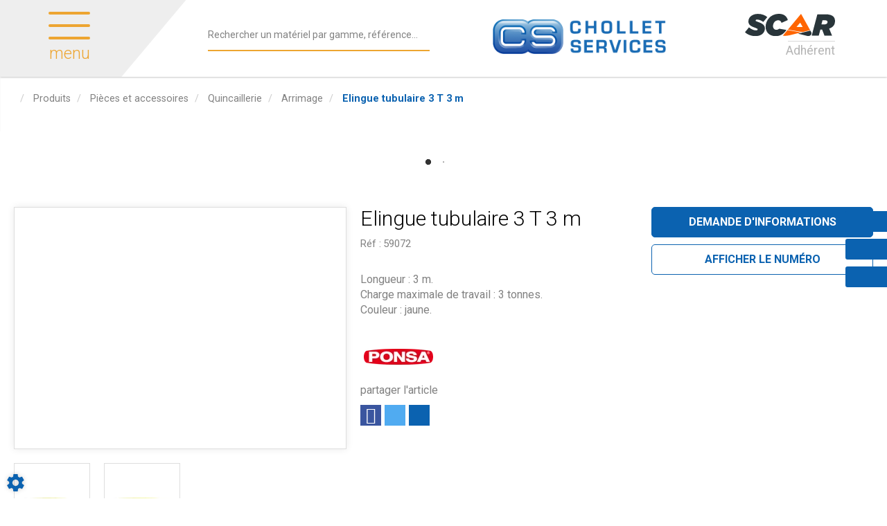

--- FILE ---
content_type: text/html; charset=utf-8
request_url: https://www.cholletservices-agri.fr/produits/pieces-et-accessoires-2/quincaillerie-45/arrimage-202/elingue-tubulaire-3-t-3-m-962
body_size: 123217
content:
<!DOCTYPE html>
<html lang="fr">
<head>
	<meta charset="utf-8">
			<!-- SEO -->
													<link rel="canonical" href="https://www.cholletservices-agri.fr/produits/elingue-tubulaire-3-t-3-m-962">
							
		<!-- End SEO -->
							<meta name="robots" content="index, follow">
				<meta name="viewport" content="width=device-width, initial-scale=1.0, maximum-scale=1.0, user-scalable=no">
		<meta http-equiv="X-UA-Compatible" content="IE=Edge">
	<link rel="home" href="/">
			<link disabled rel="icon" type="image/png" href="/chollet_services/site/favicon.png?v=Q7dYEA">
		<link disabled rel="apple-touch-icon" href="/chollet_services/site/images/apple-touch-icon.png?v=Q7dYEA">
								
		<title>Elingue tubulaire 3 T 3 m PONSA  | Chollet Services</title>
		<meta
		name="description" content="Vente Elingue tubulaire 3 T 3 m  PONSA. Tous le matériel agricole, pièces, accessoires et motoculture pour professionnels et particuliers.
">
						<meta property="og:url" content="https://www.cholletservices-agri.fr/produits/pieces-et-accessoires-2/quincaillerie-45/arrimage-202/elingue-tubulaire-3-t-3-m-962">
		<meta property="og:type" content="website">
					<meta property="og:title" content="Elingue tubulaire 3 T 3 m">
				<meta property="og:description" content="Vente Elingue tubulaire 3 T 3 m  PONSA. Tous le matériel agricole, pièces, accessoires et motoculture pour professionnels et particuliers.
">
											<meta property="og:image" content="https://www.cholletservices-agri.fr/image/article-articlePicture-29676-picture-1740013650500-929/large">
								<link rel="stylesheet" href="/chollet_services/bundle/css/all.css?v=Q7dYEA">
		<link disabled rel="stylesheet" type="text/css" href="/fontawesome/css/all.min.css">
		<link disabled rel="stylesheet" type="text/css" href="https://cdnjs.cloudflare.com/ajax/libs/intl-tel-input/17.0.3/css/intlTelInput.min.css">
				<link rel="preconnect" href="https://fonts.googleapis.com">
		<link rel="preconnect" href="https://fonts.gstatic.com" crossorigin>
		<link
		disabled href="https://fonts.googleapis.com/css2?family=Open+Sans:ital,wght@0,300;0,400;0,700;1,300;1,400;1,700&display=swap" rel="stylesheet">
				<link disabled href="https://fonts.googleapis.com/icon?family=Material+Icons&display=swap" rel="stylesheet">
		    <meta name="google-site-verification" content="i7j_jym1zw-MGSQHrdGV3ylFtzat8iq_72Ph9nW9fd8" />
    <link rel="apple-touch-icon" sizes="76x76" href="/chollet_services/site/images/apple-touch-icon.png">
    <link rel="icon" type="image/png" sizes="32x32" href="/chollet_services/site/images/favicon-32x32.png">
    <link rel="icon" type="image/png" sizes="16x16" href="/chollet_services/site/images/favicon-16x16.png">
    <link rel="manifest" href="/chollet_services/site/images/site.webmanifest">
    <link rel="mask-icon" href="/chollet_services/site/images/safari-pinned-tab.svg" color="#5bbad5">
    <meta name="msapplication-TileColor" content="#ffffff">
    <meta name="theme-color" content="#ffffff">

    <link href="https://fonts.googleapis.com/css?family=fake+font|Roboto:300,400,500,700,900&display=swap" rel="stylesheet">
</head>

<body class="mainTemplate">
<div class="mainWrapper">
    <div class="content">
        <header class="header">
            <div class="leftHead">
                <div class="callerMenuBlock">
                    <div class="burgerThings">
                        <span class="burgerLine"></span>
                        <span class="burgerLine"></span>
                        <span class="burgerLine"></span>
                    </div>
                    <span class="menuName">
                        menu
                    </span>
                </div>
            </div>
            <div class="rightHead">
                <div class="rightLogoBlock">
                    <a class="logoLink" href="/">
                        <img src="/chollet_services/site/images/chollet_services-logo.png" alt="L&#039;entreprise Chollet Services située dans le Cher (18) propose différents services tels que la vente et réparation de matériel agricole, l&#039;installation de bâtiments agricole et de stockage de céréales, la fabrications de semoirs viticole et dispose d&#039;un magasin-libre service.
"/>
                    </a>
                </div>
                <div class="interactBlock">
                    <button class="callSearchText visible-xs"
                            data-toggle="modal"
                            data-target="#searchModal">
                        <svg version="1.1"
                             id="searchIconMobile"
                             xmlns="http://www.w3.org/2000/svg"
                             xmlns:xlink="http://www.w3.org/1999/xlink"
                             x="0px"
                             y="0px"
                             viewBox="0 0 25 25"
                             style="enable-background:new 0 0 25 25;"
                             xml:space="preserve"
                             width="25"
                             height="25">
                                    <style type="text/css">.searchIconMobile {
                                            fill: #f37537;
                                        }</style>
                            <path class="searchIconMobile" d="M14.9,0C9.4,0,4.9,4.5,4.9,10.1c0,2.2,0.7,4.3,2,6l-6.4,6.4c-0.6,0.6-0.6,1.5,0,2.1C0.7,24.9,1.1,25,1.5,25
                                    s0.8-0.1,1.1-0.4L9,18.1c1.7,1.2,3.7,2,6,2c5.5,0,10.1-4.5,10.1-10.1S20.5,0,14.9,0z M14.9,17.1c-3.9,0-7.1-3.2-7.1-7.1
                                    S11.1,3,14.9,3S22,6.2,22,10.1S18.8,17.1,14.9,17.1z"/>
                                </svg>
                    </button>
                    <div id="blg-modid-equipmentSearchFullText" class="blgModNavAllSearchFullText menuSearch">
			<div class="searchBarBlock">
		<form class="searchBarForm" method="GET">
															<input class="searchBarFormInput"
									   name="q"
				   value=""
				   autocomplete="off"
				   autocorrect="off"
				   autocapitalize="off"
				   spellcheck="false"
				   title=""
				   type="text"
											placeholder="Rechercher un matériel par gamme, référence...">
								<div class="results js-cart-item-observer" data-placeholder="Recherche en cours...">
							</div>
			<button class="js-searchTrigger searchBarTrigger "
					type="submit"
					data-href="/materiels/search"
					data-href-ajax="/ajax/live_search/all"
					aria-label="Lancer la recherche">
											<svg version="1.1"
     id="searchIcon"
     xmlns="http://www.w3.org/2000/svg"
     xmlns:xlink="http://www.w3.org/1999/xlink"
     x="0px"
     y="0px"
     viewBox="0 0 25 25"
     style="enable-background:new 0 0 25 25;"
     width="25"
     height="25"
     xml:space="preserve">
    <style type="text/css">.searchIcon{fill:#afadae;}</style>
    <path class="searchIcon" d="M14.9,0C9.4,0,4.9,4.5,4.9,10.1c0,2.2,0.7,4.3,2,6l-6.4,6.4c-0.6,0.6-0.6,1.5,0,2.1C0.7,24.9,1.1,25,1.5,25
    s0.8-0.1,1.1-0.4L9,18.1c1.7,1.2,3.7,2,6,2c5.5,0,10.1-4.5,10.1-10.1S20.5,0,14.9,0z M14.9,17.1c-3.9,0-7.1-3.2-7.1-7.1
    S11.1,3,14.9,3S22,6.2,22,10.1S18.8,17.1,14.9,17.1z"/>
</svg>

								</button>
		</form>
	</div>
</div>

                </div>
                <div class="leftLogoBlock">
                    <div class="logoBrands">
                    </div>
                    <a class="logoLink" href="https://www.scar.fr/" target="_blank">
                        <img src="/chollet_services/site/images/scar-logo.svg"
                             alt="Chollet Services, Adhérent du groupe SCAR.
"/>
                        <span class="logoAddOn">
                            Adhérent
                        </span>
                    </a>
                </div>
            </div>
        </header>
                                                                                                                                                            
        <div class="inner deepPage">
            <div class="contentLayout"></div>
            <div class="bigMenuWrapper
					">
                <nav class="blgModNavMainMenu bigMenu" id="blg-modid-bigMenu">
    <div class="menuItem navTitle">
        <a class="menuLink" href="/">
            Accueil
        </a>
        <div class="closeMenu">
        </div>
    </div>
        <div class="menuItem widthChildren familySection">
        <span class="menuLink familyName">
            Métiers
            <svg version="1.1" class="rightArrow" xmlns="http://www.w3.org/2000/svg"
                 xmlns:xlink="http://www.w3.org/1999/xlink" x="0px" y="0px"
                 viewBox="0 0 49.9 93.8" style="enable-background:new 0 0 49.9 93.8;" xml:space="preserve">
                <path d="M5.6,91.9c-0.6,0.6-1.4,1-2.3,1c-0.9,0-1.7-0.3-2.3-1c-1.3-1.3-1.3-3.4,0-4.6l40.8-40.8L1,5.7C-0.3,4.4-0.3,2.3,1,1
                    c1.3-1.3,3.4-1.3,4.6,0l43.1,43.1c1.3,1.3,1.3,3.4,0,4.6L5.6,91.9z"/>
            </svg>
        </span>
        <div class="row subFamilyList">
            <div class="menuItem navTitle">
                <a class="menuLink" href="#">
                    Métiers
                </a>
                <div class="closeFamily">
                </div>
            </div>
            <div class="subLevelFamily menuItem">
                <a class="subLevelLink menuLink" href="/metiers/vente-et-reparation-de-materiel-agricole">
                    <div class="title">Vente de matériel agricole</div>
                </a>
                <a class="subLevelLink menuLink" href="/metiers/atelier-mecanique">
                    <div class="title">Atelier mécanique</div>
                </a>
                <a class="subLevelLink menuLink" href="/metiers/stockage-cereales">
                    <div class="title">Stockage céréales</div>
                </a>
                <a class="subLevelLink menuLink" href="/metiers/fabrication-semoirs">
                    <div class="title">Fabrication semoirs</div>
                </a>
            </div>
        </div>
    </div>
        <div class="menuItem widthChildren familySection">
        <span class="menuLink familyName">
            Services
            <svg version="1.1" class="rightArrow" xmlns="http://www.w3.org/2000/svg"
                 xmlns:xlink="http://www.w3.org/1999/xlink" x="0px" y="0px"
                 viewBox="0 0 49.9 93.8" style="enable-background:new 0 0 49.9 93.8;" xml:space="preserve">
                <path d="M5.6,91.9c-0.6,0.6-1.4,1-2.3,1c-0.9,0-1.7-0.3-2.3-1c-1.3-1.3-1.3-3.4,0-4.6l40.8-40.8L1,5.7C-0.3,4.4-0.3,2.3,1,1
                    c1.3-1.3,3.4-1.3,4.6,0l43.1,43.1c1.3,1.3,1.3,3.4,0,4.6L5.6,91.9z"/>
            </svg>
        </span>
        <div class="row subFamilyList">
            <div class="menuItem navTitle">
                <a class="menuLink" href="#">
                    Services
                </a>
                <div class="closeFamily">
                </div>
            </div>
            <div class="subLevelFamily menuItem">
                <a class="subLevelLink menuLink" href="/services/pulverisateur">
                    <div class="title">Contrôle pulvérisation</div>
                </a>
                <a class="subLevelLink menuLink" href="/services/controle-levage">
                    <div class="title">Contrôle levage</div>
                </a>
                <a class="subLevelLink menuLink" href="/services/traitement-eau">
                    <div class="title">Traitement de l&#039;eau</div>
                </a>
            </div>
        </div>
    </div>
        <div class="menuItem widthChildren familySection">
        <span class="menuLink familyName">
            Produits
            <svg version="1.1" class="rightArrow" xmlns="http://www.w3.org/2000/svg"
                 xmlns:xlink="http://www.w3.org/1999/xlink" x="0px" y="0px"
                 viewBox="0 0 49.9 93.8" style="enable-background:new 0 0 49.9 93.8;" xml:space="preserve">
                <path d="M5.6,91.9c-0.6,0.6-1.4,1-2.3,1c-0.9,0-1.7-0.3-2.3-1c-1.3-1.3-1.3-3.4,0-4.6l40.8-40.8L1,5.7C-0.3,4.4-0.3,2.3,1,1
                    c1.3-1.3,3.4-1.3,4.6,0l43.1,43.1c1.3,1.3,1.3,3.4,0,4.6L5.6,91.9z"/>
            </svg>
        </span>
        <div class="row subFamilyList">
            <div class="menuItem navTitle">
                <a class="menuLink" href="/produits">
                    Produits
                </a>
                <div class="closeFamily">
                </div>
            </div>
            <div class="subLevelFamily menuItem">
                			<a class="subLevelLink menuLink"
		   href="/produits/materiel-agricole-1">
			<div class="title">Matériel agricole</div>
		</a>
				<a class="subLevelLink menuLink"
		   href="/produits/pieces-et-accessoires-2">
			<div class="title">Pièces et accessoires</div>
		</a>
	
            </div>
        </div>
    </div>
        <div class="menuItem">
        <a class="menuLink noChildrenLink"
           href="/promos">Promotions</a>
    </div>
        <div class="menuItem">
        <a class="menuLink noChildrenLink"
           href="/materiel-occasion">Occasions</a>
    </div>
        <div class="menuItem">
        <a class="menuLink noChildrenLink" href="/notre-histoire">Qui sommes-nous ?</a>
    </div>
        <div class="menuItem">
        <a class="menuLink noChildrenLink"
           href="/magasin/chollet-services-XyGOBbK8m1uGVPeC">Magasin</a>
    </div>
        <div class="menuItem">
        <a class="menuLink noChildrenLink"
           href="/marques">Marques</a>
    </div>

        <div class="menuItem">
        <a class="menuLink noChildrenLink" href="/actualites">Actualités</a>
    </div>
        <div class="menuItem">
        <a class="menuLink noChildrenLink" href="/nous-contacter">Contact</a>
    </div>
</nav>

            </div>
                <div class="blgModArticleArticleView js-cart-item-observer "
	 id="blg-modid-content">
				<div class="articleHeader js-article-header">
														<ol class="breadcrumb"
	itemscope
	itemtype="https://schema.org/BreadcrumbList">
		<li class="breadcrumbItem homeItem"
		itemscope
		itemprop="itemListElement"
		itemtype="https://schema.org/ListItem">
		<a class="breadcrumbLink homeLink" href="/" itemprop="item">
			<span class="item" itemprop="name">
				<i class="fas fa-home"></i>
				<meta itemprop="name" content="Accueil">
			</span>
		</a>
		<meta itemprop="position" content="1">
			</li>
	<li class="breadcrumbItem"
		itemscope
		itemprop="itemListElement"
		itemtype="https://schema.org/ListItem">
		<a  class="breadcrumbLink"
			itemprop="item"
			href="/produits">
			<span class="breadcrumbItemTitle"
				  itemprop="name">Produits</span>
		</a>
		<meta itemprop="position" content="2">
			</li>
	<li class="breadcrumbItem"
		itemscope
		itemprop="itemListElement"
		itemtype="https://schema.org/ListItem">
		<a  class="breadcrumbLink"
			itemprop="item"
			href="/produits/pieces-et-accessoires-2">
			<span class="breadcrumbItemTitle"
				  itemprop="name">Pièces et accessoires</span>
		</a>
		<meta itemprop="position" content="3">
			</li>
	<li class="breadcrumbItem"
		itemscope
		itemprop="itemListElement"
		itemtype="https://schema.org/ListItem">
		<a  class="breadcrumbLink"
			itemprop="item"
			href="/produits/pieces-et-accessoires-2/quincaillerie-45">
			<span class="breadcrumbItemTitle"
				  itemprop="name">Quincaillerie</span>
		</a>
		<meta itemprop="position" content="4">
			</li>
	<li class="breadcrumbItem"
		itemscope
		itemprop="itemListElement"
		itemtype="https://schema.org/ListItem">
		<a class="breadcrumbLink"
		   itemprop="item"
		   href="/produits/pieces-et-accessoires-2/quincaillerie-45/arrimage-202">
			<span class="breadcrumbItemTitle"
				  itemprop="name">Arrimage</span>
		</a>
				<meta itemprop="position" content="6">
	</li>
			<li class="breadcrumbItem"
			itemscope
			itemprop="itemListElement"
			itemtype="https://schema.org/ListItem">
			<a class="breadcrumbLink"
			   itemprop="item"
			   role="button">
				<span class="breadcrumbItemTitle"
					  itemprop="name">Elingue tubulaire 3 T 3 m</span>
			</a>
						<meta itemprop="position" content="7">
		</li>
	</ol>
																		<div class="spinnerBlock">
	<div class="spinner">
		<div class="bounce1"></div>
		<div class="bounce2"></div>
		<div class="bounce3"></div>
	</div>
</div>
						</div>
	            	
					
	<div class="articleBlock rowCount-9 js-article-block
							noScarPlusProduct
									scarArticle
					notDiffusedScar
		">
											<div class="photoBlock rowSpan-9" itemprop="image" itemscope itemtype="https://schema.org/ImageObject">
										<div class="articleMainPhotoBlock js-main-slider">
																		<div class="mainPhotoImg">
			<a class="photoLink fancyBoxGallery"
			   href="/image/article-articlePicture-29676-picture-1740013650500-929"
			   data-fancybox-group="mainPhotoImg"
			   itemprop="url">
				<img alt="Quincaillerie - Arrimage - Elingue tubulaire 3 T 3 m"
					src="/image/article-articlePicture-29676-picture-1740013650500-929/medium"
					itemprop="image"
					class="photoItem"
					loading="lazy"
					>
			</a>
		</div>
					<div class="mainPhotoImg">
			<a class="photoLink fancyBoxGallery"
			   href="/image/article-articlePicture-23537-picture-1740012328973-582"
			   data-fancybox-group="mainPhotoImg"
			   itemprop="url">
				<img alt="Quincaillerie - Arrimage - Elingue tubulaire 3 T 3 m"
					src="/image/article-articlePicture-23537-picture-1740012328973-582/medium"
					itemprop="image"
					class="photoItem"
					loading="lazy"
					>
			</a>
		</div>
								</div>
											<div class="articleGallery js-gallery-slider">
																<div class="galleryImg" title="Elingue tubulaire 3 T 3 m - image 1">
							<img class="galleryItem"
								 alt="Quincaillerie - Arrimage - Elingue tubulaire 3 T 3 m"
								 src="/image/article-articlePicture-29676-picture-1740013650500-929/mediumGallery"
								 itemprop="thumbnail"
								 loading="lazy" />
						</div>
											<div class="galleryImg" title="Elingue tubulaire 3 T 3 m - image 2">
							<img class="galleryItem"
								 alt="Quincaillerie - Arrimage - Elingue tubulaire 3 T 3 m"
								 src="/image/article-articlePicture-23537-picture-1740012328973-582/mediumGallery"
								 itemprop="thumbnail"
								 loading="lazy" />
						</div>
									</div>
								</div>
																							<h1 class="articleTitle" itemprop="name">
		Elingue tubulaire 3 T 3 m
			</h1>
																						        <div class="references">
        <div class="articleProviderRef js-article-reference-block">
            <span class="articleRefTitle" itemprop="name">Réf :</span>
            <div class="js-article-reference" itemtype="serialNumber">59072</div>
        </div>
    </div>
																																																																																																			<div class="brandBlock" itemprop="brand" itemscope itemtype="https://schema.org/Brand">
							<meta itemprop="name" content="PONSA">
									<div class="makeLogo">
						<img class="actualBrand"
							 alt="PONSA"
							 width="100"
							 height="50"
							 src="/make-logos/100x50/ponsa"
							 itemprop="logo">
					</div>
									</div>
																										<div class="shareBlock">
			<span class="shareTitle">partager l&#039;article</span>
			<div class="buttonsRow">
									<button class="formButton facebookShare fb-share-button" data-href="/produits/pieces-et-accessoires-2/quincaillerie-45/arrimage-202/elingue-tubulaire-3-t-3-m-962" itemprop="potentialAction">
						<a target="_blank"
						   href="https://www.facebook.com/sharer/sharer.php?u=https%3A%2F%2Fdevelopers.facebook.com%2Fdocs%2Fplugins%2F&amp;src=sdkpreparse"
						   class="fb-xfbml-parse-ignore"
						   itemprop="url">Partager</a>
					</button>
													<button class="formButton mailContact twitterShare js-share s_twitter"
							title="Partager sur X"
							itemprop="potentialAction">
						<i class="fab fa-x-twitter" aria-hidden="true"></i>
					</button>
													<button class="formButton mailContact emailShare"
							data-toggle="modal"
							data-target="#shareModal"
							title="Partager l&#039;annonce"
							itemprop="potentialAction">
						<i class="fas fa-envelope" aria-hidden="true"></i>
					</button>
							</div>
	</div>
																																			<div class="commentBlock" itemprop="description">Longueur : 3 m. <br/>Charge maximale de travail : 3 tonnes. <br/>Couleur : jaune.</div>
																																				<div class="actionBlock">
																			<div class="priceNstocks" itemprop="offers" itemscope itemtype="https://schema.org/Offer">
																																																																																																																																																																																																																																</div>
																																				
        <aside class="interactBlock ">
                                            
        
                    <div class="triggerBlock">
                                                                                                                                    <button class="contactModal"
                    data-toggle="modal"
                    data-target="#articleContactForm"
                    itemprop="potentialAction">
                <span class="actionTitle">Demande d'informations</span>
            </button>
                                                            </div>
            </aside>
    																		
																																	<div class="storeWrapper">
														<div class="storeBlock js-store-locator-wrapper" itemscope itemtype="https://schema.org/Place">
		                    											<div class="contactNumberButton js-spoiler js-store-contact-info"
			 role="button">
			<span class="js-spoiler-button">Afficher le numéro</span>
			<a class="js-spoiler-data hide definedContactLink"
			   href="tel:+33248644364"
			   itemprop="telephone">
				<i class="fas fa-phone"></i>
				02 48 64 43 64</a>
		</div>
					                							</div>
											</div>
															</div>
					</div>
    					                            <div id="articleContactForm"
		 class="modal fade "
		 tabindex="-1">
        <div class="modal-dialog" role="document">
            <div class="modal-content">
                <div class="modal-header">
                    <span class="modal-title" itemprop="name">Des questions sur ce produit ?</span>
                    <button class="close" type="button" data-dismiss="modal" aria-label="Close" itemprop="potentialAction">
                        <i class="fa-regular fa-xmark"></i>
                    </button>
                </div>
                <div class="modal-body">		<div id="blg-modid-content_articleContactForm_0"
			 class="blgModCmsContactForm articleForm articleContactForm ">
																				
				
																		            <form name="form_articleContactForm" method="post" action="/send_form_article/articleContactForm">
                            
        <div class="input_row row_firstName type_string" data-type="string">
                    <div><input type="text" id="form_articleContactForm_firstName" name="form_articleContactForm[firstName]" required="required" placeholder="Prénom*" /></div>
                </div>
            
        <div class="input_row row_lastName type_string" data-type="string">
                    <div><input type="text" id="form_articleContactForm_lastName" name="form_articleContactForm[lastName]" required="required" placeholder="Nom*" /></div>
                </div>
            
        <div class="input_row row_mail type_string" data-type="string">
                    <div><input type="email" id="form_articleContactForm_mail" name="form_articleContactForm[mail]" required="required" placeholder="Email*" /></div>
                </div>
            
        <div class="input_row row_city type_string" data-type="string">
                    <div><input type="text" id="form_articleContactForm_city" name="form_articleContactForm[city]" required="required" placeholder="Ville*" /></div>
                </div>
            
        <div class="input_row row_postal type_string" data-type="string">
                    <div><input type="text" id="form_articleContactForm_postal" name="form_articleContactForm[postal]" required="required" placeholder="Code postal*" /></div>
                </div>
            
        <div class="input_row row_phone type_string" data-type="string">
                    <div><input type="text" id="form_articleContactForm_phone" name="form_articleContactForm[phone]" required="required" placeholder="Téléphone*" /></div>
                </div>
            
        <div class="input_row row_message type_string" data-type="string">
                    <div><textarea id="form_articleContactForm_message" name="form_articleContactForm[message]" required="required" placeholder="Message"></textarea></div>
                </div>
            
        <div class="input_row row_articleId type_string" data-type="string">
                    <input type="hidden" id="form_articleContactForm_articleId" name="form_articleContactForm[articleId]" required="required" value="962" />
                </div>
            
        <div class="input_row row_dealerName type_string" data-type="string">
                    <input type="hidden" id="form_articleContactForm_dealerName" name="form_articleContactForm[dealerName]" />
                </div>
            
        <div class="input_row row_crmContactId type_string" data-type="string">
                    <input type="hidden" id="form_articleContactForm_crmContactId" name="form_articleContactForm[crmContactId]" />
                </div>
            
        <div class="input_row row_contactCompanyId type_string" data-type="string">
                    <input type="hidden" id="form_articleContactForm_contactCompanyId" name="form_articleContactForm[contactCompanyId]" />
                </div>
            
        <div class="input_row row_wkLink type_string" data-type="string">
                    <input type="hidden" id="form_articleContactForm_wkLink" name="form_articleContactForm[wkLink]" />
                </div>
            
        <div class="input_row row_articleParams type_string" data-type="string">
                    <input type="hidden" id="form_articleContactForm_articleParams" name="form_articleContactForm[articleParams]" />
                </div>
            
        <div class="input_row row_hiddenFields type_string" data-type="string">
                    <input type="hidden" id="form_articleContactForm_hiddenFields" name="form_articleContactForm[hiddenFields]" value="articleId,dealerName,crmContactId,contactCompanyId,wkLink,articleParams" />
                </div>
            
        <div class="input_row row_extraData type_string" data-type="string">
                    <input type="hidden" id="form_articleContactForm_extraData" name="form_articleContactForm[extraData]" value="[]" />
                </div>
                                                                            <div class="button footerBlock ">
                            	<button type="submit"
			class="g-recaptcha contactFormSend btn btn-default btn-send
						"
			data-sitekey="6LcPJPYUAAAAAEiM4kivtNTuDJRDHMU3eSZJrRmN"
			data-callback='onSubmitArticlecontactform'
						title="Envoyer">
							Envoyer
				</button>
	<p class="captchaInfo">
		This site is protected by reCAPTCHA and the Google <a href="https://policies.google.com/privacy">Privacy Policy</a> and <a href="https://policies.google.com/terms">Terms of Service</a> apply.

	</p>
	<script>
		function onSubmitArticlecontactform () {
			console.log('callback appelé');
			$('form[name="form_articleContactForm"]').submit();
		}
	</script>
                    </div>
        <div class="spinner">
        <div class="bounce1"></div>
        <div class="bounce2"></div>
        <div class="bounce3"></div>
    </div>
</form>
												</div>
</div>
            </div>
        </div>
    </div>
    			    <div id="shareModal"
		 class="modal fade"
		 tabindex="-1">
        <div class="modal-dialog" role="document">
            <div class="modal-content">
                <div class="modal-header">
                    <span class="modal-title">Partager l&#039;annonce</span>
                    <button class="close" type="button" data-dismiss="modal" aria-label="Close" itemprop="potentialAction">
                        <i class="fa-regular fa-xmark"></i>
                    </button>
                </div>
                <div class="modal-body">		<div id="blg-modid-content_articleShareForm_1"
			 class="blgModCmsContactForm repository shareArticles ">
																				
				
																		            <form name="form_shareArticles" method="post" action="/send_form_article/shareArticles">
                            
        <div class="input_row row_firstName type_string" data-type="string">
                    <div><input type="text" id="form_shareArticles_firstName" name="form_shareArticles[firstName]" required="required" placeholder="Prénom*" /></div>
                </div>
            
        <div class="input_row row_lastName type_string" data-type="string">
                    <div><input type="text" id="form_shareArticles_lastName" name="form_shareArticles[lastName]" required="required" placeholder="Nom*" /></div>
                </div>
            
        <div class="input_row row_mail type_string" data-type="string">
                    <div><input type="email" id="form_shareArticles_mail" name="form_shareArticles[mail]" required="required" placeholder="Votre email*" /></div>
                </div>
            
        <div class="input_row row_toEmail type_string" data-type="string">
                    <div><input type="email" id="form_shareArticles_toEmail" name="form_shareArticles[toEmail]" required="required" placeholder="Email du destinataire*" /></div>
                </div>
            
        <div class="input_row row_message type_string" data-type="string">
                    <div><textarea id="form_shareArticles_message" name="form_shareArticles[message]" placeholder="Message"></textarea></div>
                </div>
            
        <div class="input_row row_articleId type_string" data-type="string">
                    <input type="hidden" id="form_shareArticles_articleId" name="form_shareArticles[articleId]" required="required" value="962" />
                </div>
            
        <div class="input_row row_crmContactId type_string" data-type="string">
                    <input type="hidden" id="form_shareArticles_crmContactId" name="form_shareArticles[crmContactId]" />
                </div>
            
        <div class="input_row row_wkLink type_string" data-type="string">
                    <input type="hidden" id="form_shareArticles_wkLink" name="form_shareArticles[wkLink]" />
                </div>
            
        <div class="input_row row_hiddenFields type_string" data-type="string">
                    <input type="hidden" id="form_shareArticles_hiddenFields" name="form_shareArticles[hiddenFields]" value="articleId,crmContactId,wkLink" />
                </div>
            
        <div class="input_row row_extraData type_string" data-type="string">
                    <input type="hidden" id="form_shareArticles_extraData" name="form_shareArticles[extraData]" value="[]" />
                </div>
                                                                            <div class="button footerBlock ">
                            	<button type="submit"
			class="g-recaptcha contactFormSend btn btn-default btn-send
						"
			data-sitekey="6LcPJPYUAAAAAEiM4kivtNTuDJRDHMU3eSZJrRmN"
			data-callback='onSubmitSharearticles'
						title="Envoyer">
							Envoyer
				</button>
	<p class="captchaInfo">
		This site is protected by reCAPTCHA and the Google <a href="https://policies.google.com/privacy">Privacy Policy</a> and <a href="https://policies.google.com/terms">Terms of Service</a> apply.

	</p>
	<script>
		function onSubmitSharearticles () {
			console.log('callback appelé');
			$('form[name="form_shareArticles"]').submit();
		}
	</script>
                    </div>
        <div class="spinner">
        <div class="bounce1"></div>
        <div class="bounce2"></div>
        <div class="bounce3"></div>
    </div>
</form>
												</div>
</div>
            </div>
        </div>
    </div>
	    	</div>


    <div class="blgModArticleArticleSlider articleCatalogue" id="blg-modid-articleSlider">
                                            <div class="titleBlock">
    <span class="sliderTitle">Produits suggérés</span>
</div>
                                        <div class="sliderWrapper"
     itemscope
     itemtype="https://schema.org/ListItem">
                <svg version="1.1" id="arrowLeft" class="arrowLeft"
         xmlns="http://www.w3.org/2000/svg"
         xmlns:xlink="http://www.w3.org/1999/xlink"
         x="0px" y="0px" viewBox="0 0 289 492"
         style="enable-background:new 0 0 289 492;" xml:space="preserve"
         fill="#dedede">
        <path d="M97.1,246.1L281.2,62c5.1-5.1,7.9-11.8,7.9-19c0-7.2-2.8-14-7.9-19L265.1,7.9C260,2.8,253.2,0,246,
            0s-14,2.8-19,7.9 L7.8,227C2.8,232.1,0,238.9,0,246.1c0,7.2,2.8,14,7.8,19.1l218.9,218.9c5.1,5.1,11.8,7.9,19,7.9c7.2,0,14-2.8,19-7.9L281,468
            c10.5-10.5,10.5-27.6,0-38.1L97.1,246.1z"/>
        <meta itemprop="previousItem">
    </svg>
        <div class="js-slider slider">
                            

    <div class="slide" itemprop="item" itemscope itemtype="https://schema.org/Product">
        <div id="509"
             class="articleTile js-cart-item js-slider-cart-item slide-content  scarArticle notDiffusedScar
                        f20sf58ssf5                        outOfStock"
             data-id="509"
             data-type="part"
             data-category="articleType20"
             data-quantity="1"
			 data-label="Sangle à cliquet crochet fermé 50 mm 5T"
			 data-internalReference=""
             			 data-make="PONSA"
			 data-subfamily="Arrimage"
			 data-price="0"
			>
                                                                        	    <div class="tagsBlock
         scarArticle notDiffusedScar        ">
                    <div class="tag scarArticle tagColor12" itemprop="itemCondition">
                Article SCAR
            </div>
                    <div class="tag notDiffusedScar tagColor15" itemprop="itemCondition">
                Non visible site Scar
            </div>
                    </div>
                                                    <a class="tileLink"
                   href="/produits/pieces-et-accessoires-2/quincaillerie-45/arrimage-202/sangle-a-cliquet-crochet-ferme-50-mm-5t-509" itemprop="potentialAction">
                                                                        <div class="photoBlock showPhotos " itemprop="image" itemscope itemtype="https://schema.org/ImageObject">
						<meta itemprop="contentUrl" content="/image/article-articlePicture-23510-picture-1740012322331-8158/medium">
			<img class="photoItem lazyload" alt="Quincaillerie - Arrimage - Sangle à cliquet crochet fermé 50 mm 5T" src="[data-uri]" data-lazy="/image/article-articlePicture-23510-picture-1740012322331-8158/medium" itemprop="image">
									    <div class="description">
        <span itemprop="description" class="descriptionText">Longueur : 12 m (11,5 m + 0,5 m). Largeur : 50 mm. STF (Force de tension de la sangle à cliquet) : 320...</span>
                    <span class="productLinkBtn">Voir le produit</span>
            </div>
									    <div class="makeLogo" itemprop="brand" itemscope itemtype="https://schema.org/Brand">
        <meta itemprop="name" content="PONSA">
        <img class="actualBrand"
             alt="PONSA"
             src="/make-logos/100x50/ponsa"
             itemprop="logo">
    </div>
			</div>
                                                                <div class="infosBlock ">
                                                                                                                                                                                                                                                                <div class="articleName">
    <span itemprop="name">Sangle à cliquet crochet fermé 50 mm 5T</span>
</div>
                                                                                                                                                <div class="references">
        <div class="articleProviderRef js-article-reference-block" itemscope itemtype="https://schema.org/AggregateOffer">
            <span class="articleRefTitle" itemprop="name">Réf :</span>
            <div class="js-article-reference" itemtype="serialNumber">13104</div>
        </div>
    </div>
                                                                                                                                                                                                                                                            				    <div class="articlePrice js-article-price "
         id="js-article-price-509"
         itemprop="offers"
         itemscope
         itemtype="https://schema.org/Offer">
                    <div class="price stripedPrice js-striped-price hidden">
                				            </div>
                        <div class="price actualPrice js-actual-price">
                										                            </div>
                            <div class="badge discountBadge js-discount-badge hidden">
                    <span>-</span>
                    <span class="js-discount-badge-value">0</span>
                    <span class="suffix">%</span>
                </div>
                        </div>
	                                                                                                                                                                                                        </div>
                </a>
                                                                        </div>
    </div>
                            

    <div class="slide" itemprop="item" itemscope itemtype="https://schema.org/Product">
        <div id="507"
             class="articleTile js-cart-item js-slider-cart-item slide-content  scarArticle notDiffusedScar
                        f20sf58ssf5                        outOfStock"
             data-id="507"
             data-type="part"
             data-category="articleType20"
             data-quantity="1"
			 data-label="Elingue tubulaire 2 T 4 m"
			 data-internalReference=""
             			 data-make="PONSA"
			 data-subfamily="Arrimage"
			 data-price="0"
			>
                                                                        	    <div class="tagsBlock
         scarArticle notDiffusedScar        ">
                    <div class="tag scarArticle tagColor12" itemprop="itemCondition">
                Article SCAR
            </div>
                    <div class="tag notDiffusedScar tagColor15" itemprop="itemCondition">
                Non visible site Scar
            </div>
                    </div>
                                                    <a class="tileLink"
                   href="/produits/pieces-et-accessoires-2/quincaillerie-45/arrimage-202/elingue-tubulaire-2-t-4-m-507" itemprop="potentialAction">
                                                                        <div class="photoBlock showPhotos " itemprop="image" itemscope itemtype="https://schema.org/ImageObject">
						<meta itemprop="contentUrl" content="/image/article-articlePicture-23463-picture-1740012312557-895/medium">
			<img class="photoItem lazyload" alt="Quincaillerie - Arrimage - Elingue tubulaire 2 T 4 m" src="[data-uri]" data-lazy="/image/article-articlePicture-23463-picture-1740012312557-895/medium" itemprop="image">
									    <div class="description">
        <span itemprop="description" class="descriptionText">Longueur : 4 m. Charge maximale de travail : 2 tonnes. Couleur : vert.</span>
                    <span class="productLinkBtn">Voir le produit</span>
            </div>
									    <div class="makeLogo" itemprop="brand" itemscope itemtype="https://schema.org/Brand">
        <meta itemprop="name" content="PONSA">
        <img class="actualBrand"
             alt="PONSA"
             src="/make-logos/100x50/ponsa"
             itemprop="logo">
    </div>
			</div>
                                                                <div class="infosBlock ">
                                                                                                                                                                                                                                                                <div class="articleName">
    <span itemprop="name">Elingue tubulaire 2 T 4 m</span>
</div>
                                                                                                                                                <div class="references">
        <div class="articleProviderRef js-article-reference-block" itemscope itemtype="https://schema.org/AggregateOffer">
            <span class="articleRefTitle" itemprop="name">Réf :</span>
            <div class="js-article-reference" itemtype="serialNumber">13101</div>
        </div>
    </div>
                                                                                                                                                                                                                                                            				    <div class="articlePrice js-article-price "
         id="js-article-price-507"
         itemprop="offers"
         itemscope
         itemtype="https://schema.org/Offer">
                    <div class="price stripedPrice js-striped-price hidden">
                				            </div>
                        <div class="price actualPrice js-actual-price">
                										                            </div>
                            <div class="badge discountBadge js-discount-badge hidden">
                    <span>-</span>
                    <span class="js-discount-badge-value">0</span>
                    <span class="suffix">%</span>
                </div>
                        </div>
	                                                                                                                                                                                                        </div>
                </a>
                                                                        </div>
    </div>
                            

    <div class="slide" itemprop="item" itemscope itemtype="https://schema.org/Product">
        <div id="506"
             class="articleTile js-cart-item js-slider-cart-item slide-content  scarArticle notDiffusedScar
                        f20sf58ssf5                        outOfStock"
             data-id="506"
             data-type="part"
             data-category="articleType20"
             data-quantity="1"
			 data-label="Elingue plate 2 boucles 60 mm 2 T 3 m"
			 data-internalReference=""
             			 data-make="PONSA"
			 data-subfamily="Arrimage"
			 data-price="0"
			>
                                                                        	    <div class="tagsBlock
         scarArticle notDiffusedScar        ">
                    <div class="tag scarArticle tagColor12" itemprop="itemCondition">
                Article SCAR
            </div>
                    <div class="tag notDiffusedScar tagColor15" itemprop="itemCondition">
                Non visible site Scar
            </div>
                    </div>
                                                    <a class="tileLink"
                   href="/produits/pieces-et-accessoires-2/quincaillerie-45/arrimage-202/elingue-plate-2-boucles-60-mm-2-t-3-m-506" itemprop="potentialAction">
                                                                        <div class="photoBlock showPhotos " itemprop="image" itemscope itemtype="https://schema.org/ImageObject">
						<meta itemprop="contentUrl" content="/image/article-articlePicture-23456-picture-1740012311268-4898/medium">
			<img class="photoItem lazyload" alt="Quincaillerie - Arrimage - Elingue plate 2 boucles 60 mm 2 T 3 m" src="[data-uri]" data-lazy="/image/article-articlePicture-23456-picture-1740012311268-4898/medium" itemprop="image">
									    <div class="description">
        <span itemprop="description" class="descriptionText">Longueur : 3 m. Largeur : 60 mm. Charge maximale de travail : 2 tonnes. Couleur : vert.</span>
                    <span class="productLinkBtn">Voir le produit</span>
            </div>
									    <div class="makeLogo" itemprop="brand" itemscope itemtype="https://schema.org/Brand">
        <meta itemprop="name" content="PONSA">
        <img class="actualBrand"
             alt="PONSA"
             src="/make-logos/100x50/ponsa"
             itemprop="logo">
    </div>
			</div>
                                                                <div class="infosBlock ">
                                                                                                                                                                                                                                                                <div class="articleName">
    <span itemprop="name">Elingue plate 2 boucles 60 mm 2 T 3 m</span>
</div>
                                                                                                                                                <div class="references">
        <div class="articleProviderRef js-article-reference-block" itemscope itemtype="https://schema.org/AggregateOffer">
            <span class="articleRefTitle" itemprop="name">Réf :</span>
            <div class="js-article-reference" itemtype="serialNumber">13098</div>
        </div>
    </div>
                                                                                                                                                                                                                                                            				    <div class="articlePrice js-article-price "
         id="js-article-price-506"
         itemprop="offers"
         itemscope
         itemtype="https://schema.org/Offer">
                    <div class="price stripedPrice js-striped-price hidden">
                				            </div>
                        <div class="price actualPrice js-actual-price">
                										                            </div>
                            <div class="badge discountBadge js-discount-badge hidden">
                    <span>-</span>
                    <span class="js-discount-badge-value">0</span>
                    <span class="suffix">%</span>
                </div>
                        </div>
	                                                                                                                                                                                                        </div>
                </a>
                                                                        </div>
    </div>
                            

    <div class="slide" itemprop="item" itemscope itemtype="https://schema.org/Product">
        <div id="505"
             class="articleTile js-cart-item js-slider-cart-item slide-content  scarArticle notDiffusedScar
                        f20sf58ssf5                        outOfStock"
             data-id="505"
             data-type="part"
             data-category="articleType20"
             data-quantity="1"
			 data-label="Dispositif de remorquage 5 m"
			 data-internalReference=""
             			 data-make="PONSA"
			 data-subfamily="Arrimage"
			 data-price="0"
			>
                                                                        	    <div class="tagsBlock
         scarArticle notDiffusedScar        ">
                    <div class="tag scarArticle tagColor12" itemprop="itemCondition">
                Article SCAR
            </div>
                    <div class="tag notDiffusedScar tagColor15" itemprop="itemCondition">
                Non visible site Scar
            </div>
                    </div>
                                                    <a class="tileLink"
                   href="/produits/pieces-et-accessoires-2/quincaillerie-45/arrimage-202/dispositif-de-remorquage-5-m-505" itemprop="potentialAction">
                                                                        <div class="photoBlock showPhotos " itemprop="image" itemscope itemtype="https://schema.org/ImageObject">
						<meta itemprop="contentUrl" content="/image/article-articlePicture-27240-picture-1740013386920-7618/medium">
			<img class="photoItem lazyload" alt="Quincaillerie - Arrimage - Dispositif de remorquage 5 m" src="[data-uri]" data-lazy="/image/article-articlePicture-27240-picture-1740013386920-7618/medium" itemprop="image">
									    <div class="description">
        <span itemprop="description" class="descriptionText">Longueur 5 m. Charge maxi : 4 T.</span>
                    <span class="productLinkBtn">Voir le produit</span>
            </div>
									    <div class="makeLogo" itemprop="brand" itemscope itemtype="https://schema.org/Brand">
        <meta itemprop="name" content="PONSA">
        <img class="actualBrand"
             alt="PONSA"
             src="/make-logos/100x50/ponsa"
             itemprop="logo">
    </div>
			</div>
                                                                <div class="infosBlock ">
                                                                                                                                                                                                                                                                <div class="articleName">
    <span itemprop="name">Dispositif de remorquage 5 m</span>
</div>
                                                                                                                                                <div class="references">
        <div class="articleProviderRef js-article-reference-block" itemscope itemtype="https://schema.org/AggregateOffer">
            <span class="articleRefTitle" itemprop="name">Réf :</span>
            <div class="js-article-reference" itemtype="serialNumber">13094</div>
        </div>
    </div>
                                                                                                                                                                                                                                                            				    <div class="articlePrice js-article-price "
         id="js-article-price-505"
         itemprop="offers"
         itemscope
         itemtype="https://schema.org/Offer">
                    <div class="price stripedPrice js-striped-price hidden">
                				            </div>
                        <div class="price actualPrice js-actual-price">
                										                            </div>
                            <div class="badge discountBadge js-discount-badge hidden">
                    <span>-</span>
                    <span class="js-discount-badge-value">0</span>
                    <span class="suffix">%</span>
                </div>
                        </div>
	                                                                                                                                                                                                        </div>
                </a>
                                                                        </div>
    </div>
                            

    <div class="slide" itemprop="item" itemscope itemtype="https://schema.org/Product">
        <div id="504"
             class="articleTile js-cart-item js-slider-cart-item slide-content  scarArticle notDiffusedScar
                        f20sf58ssf5                        outOfStock"
             data-id="504"
             data-type="part"
             data-category="articleType20"
             data-quantity="1"
			 data-label="Elingue plate 2 boucles 60 mm 2 T 2 M"
			 data-internalReference=""
             			 data-make="PONSA"
			 data-subfamily="Arrimage"
			 data-price="0"
			>
                                                                        	    <div class="tagsBlock
         scarArticle notDiffusedScar        ">
                    <div class="tag scarArticle tagColor12" itemprop="itemCondition">
                Article SCAR
            </div>
                    <div class="tag notDiffusedScar tagColor15" itemprop="itemCondition">
                Non visible site Scar
            </div>
                    </div>
                                                    <a class="tileLink"
                   href="/produits/pieces-et-accessoires-2/quincaillerie-45/arrimage-202/elingue-plate-2-boucles-60-mm-2-t-2-m-504" itemprop="potentialAction">
                                                                        <div class="photoBlock showPhotos " itemprop="image" itemscope itemtype="https://schema.org/ImageObject">
						<meta itemprop="contentUrl" content="/image/article-articlePicture-23456-picture-1740012311268-4898/medium">
			<img class="photoItem lazyload" alt="Quincaillerie - Arrimage - Elingue plate 2 boucles 60 mm 2 T 2 M" src="[data-uri]" data-lazy="/image/article-articlePicture-23456-picture-1740012311268-4898/medium" itemprop="image">
									    <div class="description">
        <span itemprop="description" class="descriptionText">Longueur : 2 m. Largeur : 60 mm. Charge maximale de travail : 2 tonnes. Couleur : vert.</span>
                    <span class="productLinkBtn">Voir le produit</span>
            </div>
									    <div class="makeLogo" itemprop="brand" itemscope itemtype="https://schema.org/Brand">
        <meta itemprop="name" content="PONSA">
        <img class="actualBrand"
             alt="PONSA"
             src="/make-logos/100x50/ponsa"
             itemprop="logo">
    </div>
			</div>
                                                                <div class="infosBlock ">
                                                                                                                                                                                                                                                                <div class="articleName">
    <span itemprop="name">Elingue plate 2 boucles 60 mm 2 T 2 M</span>
</div>
                                                                                                                                                <div class="references">
        <div class="articleProviderRef js-article-reference-block" itemscope itemtype="https://schema.org/AggregateOffer">
            <span class="articleRefTitle" itemprop="name">Réf :</span>
            <div class="js-article-reference" itemtype="serialNumber">13097</div>
        </div>
    </div>
                                                                                                                                                                                                                                                            				    <div class="articlePrice js-article-price "
         id="js-article-price-504"
         itemprop="offers"
         itemscope
         itemtype="https://schema.org/Offer">
                    <div class="price stripedPrice js-striped-price hidden">
                				            </div>
                        <div class="price actualPrice js-actual-price">
                										                            </div>
                            <div class="badge discountBadge js-discount-badge hidden">
                    <span>-</span>
                    <span class="js-discount-badge-value">0</span>
                    <span class="suffix">%</span>
                </div>
                        </div>
	                                                                                                                                                                                                        </div>
                </a>
                                                                        </div>
    </div>
                            

    <div class="slide" itemprop="item" itemscope itemtype="https://schema.org/Product">
        <div id="503"
             class="articleTile js-cart-item js-slider-cart-item slide-content  scarArticle notDiffusedScar
                        f20sf58ssf5                        outOfStock"
             data-id="503"
             data-type="part"
             data-category="articleType20"
             data-quantity="1"
			 data-label="Sangle a cliquet ergonomique crochet fermé 2,5 T 6 m"
			 data-internalReference=""
             			 data-make="PONSA"
			 data-subfamily="Arrimage"
			 data-price="0"
			>
                                                                        	    <div class="tagsBlock
         scarArticle notDiffusedScar        ">
                    <div class="tag scarArticle tagColor12" itemprop="itemCondition">
                Article SCAR
            </div>
                    <div class="tag notDiffusedScar tagColor15" itemprop="itemCondition">
                Non visible site Scar
            </div>
                    </div>
                                                    <a class="tileLink"
                   href="/produits/pieces-et-accessoires-2/quincaillerie-45/arrimage-202/sangle-a-cliquet-ergonomique-crochet-ferme-2-5-t-6-m-503" itemprop="potentialAction">
                                                                        <div class="photoBlock showPhotos " itemprop="image" itemscope itemtype="https://schema.org/ImageObject">
						<meta itemprop="contentUrl" content="/image/article-articlePicture-23509-picture-1740012322070-8714/medium">
			<img class="photoItem lazyload" alt="Quincaillerie - Arrimage - Sangle a cliquet ergonomique crochet fermé 2,5 T 6 m" src="[data-uri]" data-lazy="/image/article-articlePicture-23509-picture-1740012322070-8714/medium" itemprop="image">
									    <div class="description">
        <span itemprop="description" class="descriptionText">Sangle à cliquet avec poignée ergonomique. Longueur : 6 m (5,5 m + 0,5 m). Largeur : 35 mm. Charge maximale...</span>
                    <span class="productLinkBtn">Voir le produit</span>
            </div>
									    <div class="makeLogo" itemprop="brand" itemscope itemtype="https://schema.org/Brand">
        <meta itemprop="name" content="PONSA">
        <img class="actualBrand"
             alt="PONSA"
             src="/make-logos/100x50/ponsa"
             itemprop="logo">
    </div>
			</div>
                                                                <div class="infosBlock ">
                                                                                                                                                                                                                                                                <div class="articleName">
    <span itemprop="name">Sangle a cliquet ergonomique crochet fermé 2,5 T 6 m</span>
</div>
                                                                                                                                                <div class="references">
        <div class="articleProviderRef js-article-reference-block" itemscope itemtype="https://schema.org/AggregateOffer">
            <span class="articleRefTitle" itemprop="name">Réf :</span>
            <div class="js-article-reference" itemtype="serialNumber">13092</div>
        </div>
    </div>
                                                                                                                                                                                                                                                            				    <div class="articlePrice js-article-price "
         id="js-article-price-503"
         itemprop="offers"
         itemscope
         itemtype="https://schema.org/Offer">
                    <div class="price stripedPrice js-striped-price hidden">
                				            </div>
                        <div class="price actualPrice js-actual-price">
                										                            </div>
                            <div class="badge discountBadge js-discount-badge hidden">
                    <span>-</span>
                    <span class="js-discount-badge-value">0</span>
                    <span class="suffix">%</span>
                </div>
                        </div>
	                                                                                                                                                                                                        </div>
                </a>
                                                                        </div>
    </div>
                            

    <div class="slide" itemprop="item" itemscope itemtype="https://schema.org/Product">
        <div id="502"
             class="articleTile js-cart-item js-slider-cart-item slide-content  scarArticle notDiffusedScar
                        f20sf58ssf5                        outOfStock"
             data-id="502"
             data-type="part"
             data-category="articleType20"
             data-quantity="1"
			 data-label="Sangles à cliquet crochet fermé 1 T 5 m"
			 data-internalReference=""
             			 data-make="PONSA"
			 data-subfamily="Arrimage"
			 data-price="0"
			>
                                                                        	    <div class="tagsBlock
         scarArticle notDiffusedScar        ">
                    <div class="tag scarArticle tagColor12" itemprop="itemCondition">
                Article SCAR
            </div>
                    <div class="tag notDiffusedScar tagColor15" itemprop="itemCondition">
                Non visible site Scar
            </div>
                    </div>
                                                    <a class="tileLink"
                   href="/produits/pieces-et-accessoires-2/quincaillerie-45/arrimage-202/sangles-a-cliquet-crochet-ferme-1-t-5-m-502" itemprop="potentialAction">
                                                                        <div class="photoBlock showPhotos " itemprop="image" itemscope itemtype="https://schema.org/ImageObject">
						<meta itemprop="contentUrl" content="/image/article-articlePicture-23498-picture-1740012319648-7371/medium">
			<img class="photoItem lazyload" alt="Quincaillerie - Arrimage - Sangles à cliquet crochet fermé 1 T 5 m" src="[data-uri]" data-lazy="/image/article-articlePicture-23498-picture-1740012319648-7371/medium" itemprop="image">
									    <div class="description">
        <span itemprop="description" class="descriptionText">Largeur 25 mm. Crochet fermé.</span>
                    <span class="productLinkBtn">Voir le produit</span>
            </div>
									    <div class="makeLogo" itemprop="brand" itemscope itemtype="https://schema.org/Brand">
        <meta itemprop="name" content="PONSA">
        <img class="actualBrand"
             alt="PONSA"
             src="/make-logos/100x50/ponsa"
             itemprop="logo">
    </div>
			</div>
                                                                <div class="infosBlock ">
                                                                                                                                                                                                                                                                <div class="articleName">
    <span itemprop="name">Sangles à cliquet crochet fermé 1 T 5 m</span>
</div>
                                                                                                                                                <div class="references">
        <div class="articleProviderRef js-article-reference-block" itemscope itemtype="https://schema.org/AggregateOffer">
            <span class="articleRefTitle" itemprop="name">Réf :</span>
            <div class="js-article-reference" itemtype="serialNumber">13091</div>
        </div>
    </div>
                                                                                                                                                                                                                                                            				    <div class="articlePrice js-article-price "
         id="js-article-price-502"
         itemprop="offers"
         itemscope
         itemtype="https://schema.org/Offer">
                    <div class="price stripedPrice js-striped-price hidden">
                				            </div>
                        <div class="price actualPrice js-actual-price">
                										                            </div>
                            <div class="badge discountBadge js-discount-badge hidden">
                    <span>-</span>
                    <span class="js-discount-badge-value">0</span>
                    <span class="suffix">%</span>
                </div>
                        </div>
	                                                                                                                                                                                                        </div>
                </a>
                                                                        </div>
    </div>
                            

    <div class="slide" itemprop="item" itemscope itemtype="https://schema.org/Product">
        <div id="501"
             class="articleTile js-cart-item js-slider-cart-item slide-content  scarArticle notDiffusedScar
                        f20sf58ssf5                        outOfStock"
             data-id="501"
             data-type="part"
             data-category="articleType20"
             data-quantity="1"
			 data-label="Sangles à boucles sans fin 4 m"
			 data-internalReference=""
             			 data-make="PONSA"
			 data-subfamily="Arrimage"
			 data-price="0"
			>
                                                                        	    <div class="tagsBlock
         scarArticle notDiffusedScar        ">
                    <div class="tag scarArticle tagColor12" itemprop="itemCondition">
                Article SCAR
            </div>
                    <div class="tag notDiffusedScar tagColor15" itemprop="itemCondition">
                Non visible site Scar
            </div>
                    </div>
                                                    <a class="tileLink"
                   href="/produits/pieces-et-accessoires-2/quincaillerie-45/arrimage-202/sangles-a-boucles-sans-fin-4-m-501" itemprop="potentialAction">
                                                                        <div class="photoBlock showPhotos " itemprop="image" itemscope itemtype="https://schema.org/ImageObject">
						<meta itemprop="contentUrl" content="/image/article-articlePicture-23512-picture-1740012322671-5745/medium">
			<img class="photoItem lazyload" alt="Quincaillerie - Arrimage - Sangles à boucles sans fin 4 m" src="[data-uri]" data-lazy="/image/article-articlePicture-23512-picture-1740012322671-5745/medium" itemprop="image">
									    <div class="description">
        <span itemprop="description" class="descriptionText">Sangle à boucle. Longueur : 4 m. Largeur : 35 mm. Sans fin. Charge maximale selon la position de levage...</span>
                    <span class="productLinkBtn">Voir le produit</span>
            </div>
									    <div class="makeLogo" itemprop="brand" itemscope itemtype="https://schema.org/Brand">
        <meta itemprop="name" content="PONSA">
        <img class="actualBrand"
             alt="PONSA"
             src="/make-logos/100x50/ponsa"
             itemprop="logo">
    </div>
			</div>
                                                                <div class="infosBlock ">
                                                                                                                                                                                                                                                                <div class="articleName">
    <span itemprop="name">Sangles à boucles sans fin 4 m</span>
</div>
                                                                                                                                                <div class="references">
        <div class="articleProviderRef js-article-reference-block" itemscope itemtype="https://schema.org/AggregateOffer">
            <span class="articleRefTitle" itemprop="name">Réf :</span>
            <div class="js-article-reference" itemtype="serialNumber">13090</div>
        </div>
    </div>
                                                                                                                                                                                                                                                            				    <div class="articlePrice js-article-price "
         id="js-article-price-501"
         itemprop="offers"
         itemscope
         itemtype="https://schema.org/Offer">
                    <div class="price stripedPrice js-striped-price hidden">
                				            </div>
                        <div class="price actualPrice js-actual-price">
                										                            </div>
                            <div class="badge discountBadge js-discount-badge hidden">
                    <span>-</span>
                    <span class="js-discount-badge-value">0</span>
                    <span class="suffix">%</span>
                </div>
                        </div>
	                                                                                                                                                                                                        </div>
                </a>
                                                                        </div>
    </div>
                            

    <div class="slide" itemprop="item" itemscope itemtype="https://schema.org/Product">
        <div id="500"
             class="articleTile js-cart-item js-slider-cart-item slide-content  scarArticle notDiffusedScar
                        f20sf58ssf5                        outOfStock"
             data-id="500"
             data-type="part"
             data-category="articleType20"
             data-quantity="1"
			 data-label="Sangles à boucles sans fin 3 m"
			 data-internalReference=""
             			 data-make="PONSA"
			 data-subfamily="Arrimage"
			 data-price="0"
			>
                                                                        	    <div class="tagsBlock
         scarArticle notDiffusedScar        ">
                    <div class="tag scarArticle tagColor12" itemprop="itemCondition">
                Article SCAR
            </div>
                    <div class="tag notDiffusedScar tagColor15" itemprop="itemCondition">
                Non visible site Scar
            </div>
                    </div>
                                                    <a class="tileLink"
                   href="/produits/pieces-et-accessoires-2/quincaillerie-45/arrimage-202/sangles-a-boucles-sans-fin-3-m-500" itemprop="potentialAction">
                                                                        <div class="photoBlock showPhotos " itemprop="image" itemscope itemtype="https://schema.org/ImageObject">
						<meta itemprop="contentUrl" content="/image/article-articlePicture-23513-picture-1740012322898-5883/medium">
			<img class="photoItem lazyload" alt="Quincaillerie - Arrimage - Sangles à boucles sans fin 3 m" src="[data-uri]" data-lazy="/image/article-articlePicture-23513-picture-1740012322898-5883/medium" itemprop="image">
									    <div class="description">
        <span itemprop="description" class="descriptionText">Sangle à boucle. Longueur : 3 m. Largeur : 25 mm. Sans fin. Charge maximale selon la position de levage...</span>
                    <span class="productLinkBtn">Voir le produit</span>
            </div>
									    <div class="makeLogo" itemprop="brand" itemscope itemtype="https://schema.org/Brand">
        <meta itemprop="name" content="PONSA">
        <img class="actualBrand"
             alt="PONSA"
             src="/make-logos/100x50/ponsa"
             itemprop="logo">
    </div>
			</div>
                                                                <div class="infosBlock ">
                                                                                                                                                                                                                                                                <div class="articleName">
    <span itemprop="name">Sangles à boucles sans fin 3 m</span>
</div>
                                                                                                                                                <div class="references">
        <div class="articleProviderRef js-article-reference-block" itemscope itemtype="https://schema.org/AggregateOffer">
            <span class="articleRefTitle" itemprop="name">Réf :</span>
            <div class="js-article-reference" itemtype="serialNumber">13089</div>
        </div>
    </div>
                                                                                                                                                                                                                                                            				    <div class="articlePrice js-article-price "
         id="js-article-price-500"
         itemprop="offers"
         itemscope
         itemtype="https://schema.org/Offer">
                    <div class="price stripedPrice js-striped-price hidden">
                				            </div>
                        <div class="price actualPrice js-actual-price">
                										                            </div>
                            <div class="badge discountBadge js-discount-badge hidden">
                    <span>-</span>
                    <span class="js-discount-badge-value">0</span>
                    <span class="suffix">%</span>
                </div>
                        </div>
	                                                                                                                                                                                                        </div>
                </a>
                                                                        </div>
    </div>
            </div>
                <svg version="1.1" id="arrowRight" class="arrowRight"
         xmlns="http://www.w3.org/2000/svg"
         xmlns:xlink="http://www.w3.org/1999/xlink"
         x="0px" y="0px" viewBox="0 0 289 492"
         style="enable-background:new 0 0 289 492;" xml:space="preserve"
         fill="#dedede">
        <path d="M281.2,226.8L62.3,7.9C57.2,2.8,50.4,0,43.2,0s-14,2.8-19,7.9L8.1,24C-2.4,34.5-2.4,51.6,8.1,62l183.9,183.9L7.9,430
            C2.8,435,0,441.8,0,449c0,7.2,2.8,14,7.9,19L24,484.1c5.1,5.1,11.8,7.9,19,7.9s14-2.8,19-7.9L281.2,265c5.1-5.1,7.9-11.9,7.8-19.1
            C289.1,238.7,286.3,231.9,281.2,226.8z"/>
        <meta itemprop="nextItem">
    </svg>
    </div>
                                        </div>

    <div class="blgModMakeMakeSlider articleViewMakeSlider" id="blg-modid-ourBrands">
	<div class="makeSliderBlock">
		<h2 class="homeTitles">
			<span>Nos</span> Marques
		</h2>
		<div class="sliderContent">
            <div class="js-slider slider horizontal">
                                                            <div class="slide">
                            <div class="slide-content">
	<div class="thumbnail">
				<img alt="arland"
			src="/make-logos/200x100/arland"
			loading="lazy"
		/>
			</div>
</div>
                        </div>
                                            <div class="slide">
                            <div class="slide-content">
	<div class="thumbnail">
				<img alt="berthoud"
			src="/make-logos/200x100/berthoud"
			loading="lazy"
		/>
			</div>
</div>
                        </div>
                                            <div class="slide">
                            <div class="slide-content">
	<div class="thumbnail">
				<img alt="cosnet"
			src="/make-logos/200x100/cosnet"
			loading="lazy"
		/>
			</div>
</div>
                        </div>
                                            <div class="slide">
                            <div class="slide-content">
	<div class="thumbnail">
				<img alt="desvoys"
			src="/make-logos/200x100/desvoys"
			loading="lazy"
		/>
			</div>
</div>
                        </div>
                                            <div class="slide">
                            <div class="slide-content">
	<div class="thumbnail">
				<img alt="einbock"
			src="/make-logos/200x100/einbock"
			loading="lazy"
		/>
			</div>
</div>
                        </div>
                                            <div class="slide">
                            <div class="slide-content">
	<div class="thumbnail">
				<img alt="fella"
			src="/make-logos/200x100/fella"
			loading="lazy"
		/>
			</div>
</div>
                        </div>
                                            <div class="slide">
                            <div class="slide-content">
	<div class="thumbnail">
				<img alt="gregoireEtBessonAgricole"
			src="/make-logos/200x100/gregoireEtBessonAgricole"
			loading="lazy"
		/>
			</div>
</div>
                        </div>
                                            <div class="slide">
                            <div class="slide-content">
	<div class="thumbnail">
				<img alt="howard"
			src="/make-logos/200x100/howard"
			loading="lazy"
		/>
			</div>
</div>
                        </div>
                                            <div class="slide">
                            <div class="slide-content">
	<div class="thumbnail">
				<img alt="jeantil"
			src="/make-logos/200x100/jeantil"
			loading="lazy"
		/>
			</div>
</div>
                        </div>
                                            <div class="slide">
                            <div class="slide-content">
	<div class="thumbnail">
				<img alt="jourdain"
			src="/make-logos/200x100/jourdain"
			loading="lazy"
		/>
			</div>
</div>
                        </div>
                                            <div class="slide">
                            <div class="slide-content">
	<div class="thumbnail">
				<img alt="kongskilde"
			src="/make-logos/200x100/kongskilde"
			loading="lazy"
		/>
			</div>
</div>
                        </div>
                                            <div class="slide">
                            <div class="slide-content">
	<div class="thumbnail">
				<img alt="manip"
			src="/make-logos/200x100/manip"
			loading="lazy"
		/>
			</div>
</div>
                        </div>
                                            <div class="slide">
                            <div class="slide-content">
	<div class="thumbnail">
				<img alt="monosem"
			src="/make-logos/200x100/monosem"
			loading="lazy"
		/>
			</div>
</div>
                        </div>
                                            <div class="slide">
                            <div class="slide-content">
	<div class="thumbnail">
				<img alt="quivogne"
			src="/make-logos/200x100/quivogne"
			loading="lazy"
		/>
			</div>
</div>
                        </div>
                                            <div class="slide">
                            <div class="slide-content">
	<div class="thumbnail">
				<img alt="rabaud"
			src="/make-logos/200x100/rabaud"
			loading="lazy"
		/>
			</div>
</div>
                        </div>
                                            <div class="slide">
                            <div class="slide-content">
	<div class="thumbnail">
				<img alt="sulky"
			src="/make-logos/200x100/sulky"
			loading="lazy"
		/>
			</div>
</div>
                        </div>
                                            <div class="slide">
                            <div class="slide-content">
	<div class="thumbnail">
				<img alt="tanco"
			src="/make-logos/200x100/tanco"
			loading="lazy"
		/>
			</div>
</div>
                        </div>
                                            <div class="slide">
                            <div class="slide-content">
	<div class="thumbnail">
				<img alt="tatoma"
			src="/make-logos/200x100/tatoma"
			loading="lazy"
		/>
			</div>
</div>
                        </div>
                                            <div class="slide">
                            <div class="slide-content">
	<div class="thumbnail">
				<img alt="trimble"
			src="/make-logos/200x100/trimble"
			loading="lazy"
		/>
			</div>
</div>
                        </div>
                                            <div class="slide">
                            <div class="slide-content">
	<div class="thumbnail">
				<img alt="welger"
			src="/make-logos/200x100/welger"
			loading="lazy"
		/>
			</div>
</div>
                        </div>
                                            <div class="slide">
                            <div class="slide-content">
	<div class="thumbnail">
				<img alt="aigle"
			src="/make-logos/200x100/aigle"
			loading="lazy"
		/>
			</div>
</div>
                        </div>
                                            <div class="slide">
                            <div class="slide-content">
	<div class="thumbnail">
				<img alt="algi"
			src="/make-logos/200x100/algi"
			loading="lazy"
		/>
			</div>
</div>
                        </div>
                                            <div class="slide">
                            <div class="slide-content">
	<div class="thumbnail">
				<img alt="bahco"
			src="/make-logos/200x100/bahco"
			loading="lazy"
		/>
			</div>
</div>
                        </div>
                                            <div class="slide">
                            <div class="slide-content">
	<div class="thumbnail">
				<img alt="banner"
			src="/make-logos/200x100/banner"
			loading="lazy"
		/>
			</div>
</div>
                        </div>
                                            <div class="slide">
                            <div class="slide-content">
	<div class="thumbnail">
				<img alt="bkt"
			src="/make-logos/200x100/bkt"
			loading="lazy"
		/>
			</div>
</div>
                        </div>
                                            <div class="slide">
                            <div class="slide-content">
	<div class="thumbnail">
				<img alt="bosch"
			src="/make-logos/200x100/bosch"
			loading="lazy"
		/>
			</div>
</div>
                        </div>
                                            <div class="slide">
                            <div class="slide-content">
	<div class="thumbnail">
				<img alt="dimaco"
			src="/make-logos/200x100/dimaco"
			loading="lazy"
		/>
			</div>
</div>
                        </div>
                                            <div class="slide">
                            <div class="slide-content">
	<div class="thumbnail">
				<img alt="forgesGorce"
			src="/make-logos/200x100/forgesGorce"
			loading="lazy"
		/>
			</div>
</div>
                        </div>
                                            <div class="slide">
                            <div class="slide-content">
	<div class="thumbnail">
				<img alt="fulmen"
			src="/make-logos/200x100/fulmen"
			loading="lazy"
		/>
			</div>
</div>
                        </div>
                                            <div class="slide">
                            <div class="slide-content">
	<div class="thumbnail">
				<img alt="grangeEtWalter"
			src="/make-logos/200x100/grangeEtWalter"
			loading="lazy"
		/>
			</div>
</div>
                        </div>
                                            <div class="slide">
                            <div class="slide-content">
	<div class="thumbnail">
				<img alt="karcher"
			src="/make-logos/200x100/karcher"
			loading="lazy"
		/>
			</div>
</div>
                        </div>
                                            <div class="slide">
                            <div class="slide-content">
	<div class="thumbnail">
				<img alt="laBuvette"
			src="/make-logos/200x100/laBuvette"
			loading="lazy"
		/>
			</div>
</div>
                        </div>
                                            <div class="slide">
                            <div class="slide-content">
	<div class="thumbnail">
				<img alt="loctite"
			src="/make-logos/200x100/loctite"
			loading="lazy"
		/>
			</div>
</div>
                        </div>
                                            <div class="slide">
                            <div class="slide-content">
	<div class="thumbnail">
				<img alt="makita"
			src="/make-logos/200x100/makita"
			loading="lazy"
		/>
			</div>
</div>
                        </div>
                                            <div class="slide">
                            <div class="slide-content">
	<div class="thumbnail">
				<img alt="minerva"
			src="/make-logos/200x100/minerva"
			loading="lazy"
		/>
			</div>
</div>
                        </div>
                                            <div class="slide">
                            <div class="slide-content">
	<div class="thumbnail">
				<img alt="tipTop"
			src="/make-logos/200x100/tipTop"
			loading="lazy"
		/>
			</div>
</div>
                        </div>
                                            <div class="slide">
                            <div class="slide-content">
	<div class="thumbnail">
				<img alt="total"
			src="/make-logos/200x100/total"
			loading="lazy"
		/>
			</div>
</div>
                        </div>
                                            <div class="slide">
                            <div class="slide-content">
	<div class="thumbnail">
				<img alt="vredestein"
			src="/make-logos/200x100/vredestein"
			loading="lazy"
		/>
			</div>
</div>
                        </div>
                                            <div class="slide">
                            <div class="slide-content">
	<div class="thumbnail">
				<img alt="walterscheid"
			src="/make-logos/200x100/walterscheid"
			loading="lazy"
		/>
			</div>
</div>
                        </div>
                                            <div class="slide">
                            <div class="slide-content">
	<div class="thumbnail">
				<img alt="actisweep"
			src="/make-logos/200x100/actisweep"
			loading="lazy"
		/>
			</div>
</div>
                        </div>
                                            <div class="slide">
                            <div class="slide-content">
	<div class="thumbnail">
				<img alt="agrator"
			src="/make-logos/200x100/agrator"
			loading="lazy"
		/>
			</div>
</div>
                        </div>
                                            <div class="slide">
                            <div class="slide-content">
	<div class="thumbnail">
				<img alt="altec"
			src="/make-logos/200x100/altec"
			loading="lazy"
		/>
			</div>
</div>
                        </div>
                                            <div class="slide">
                            <div class="slide-content">
	<div class="thumbnail">
				<img alt="apv"
			src="/make-logos/200x100/apv"
			loading="lazy"
		/>
			</div>
</div>
                        </div>
                                            <div class="slide">
                            <div class="slide-content">
	<div class="thumbnail">
				<img alt="becchio"
			src="/make-logos/200x100/becchio"
			loading="lazy"
		/>
			</div>
</div>
                        </div>
                                            <div class="slide">
                            <div class="slide-content">
	<div class="thumbnail">
				<img alt="breviglieri"
			src="/make-logos/200x100/breviglieri"
			loading="lazy"
		/>
			</div>
</div>
                        </div>
                                            <div class="slide">
                            <div class="slide-content">
	<div class="thumbnail">
				<img alt="bugnot"
			src="/make-logos/200x100/bugnot"
			loading="lazy"
		/>
			</div>
</div>
                        </div>
                                            <div class="slide">
                            <div class="slide-content">
	<div class="thumbnail">
				<img alt="carre"
			src="/make-logos/200x100/carre"
			loading="lazy"
		/>
			</div>
</div>
                        </div>
                                            <div class="slide">
                            <div class="slide-content">
	<div class="thumbnail">
				<img alt="checchiMagli"
			src="/make-logos/200x100/checchiMagli"
			loading="lazy"
		/>
			</div>
</div>
                        </div>
                                            <div class="slide">
                            <div class="slide-content">
	<div class="thumbnail">
				<img alt="clavaud"
			src="/make-logos/200x100/clavaud"
			loading="lazy"
		/>
			</div>
</div>
                        </div>
                                            <div class="slide">
                            <div class="slide-content">
	<div class="thumbnail">
				<img alt="delimbe"
			src="/make-logos/200x100/delimbe"
			loading="lazy"
		/>
			</div>
</div>
                        </div>
                                            <div class="slide">
                            <div class="slide-content">
	<div class="thumbnail">
				<img alt="ferri"
			src="/make-logos/200x100/ferri"
			loading="lazy"
		/>
			</div>
</div>
                        </div>
                                            <div class="slide">
                            <div class="slide-content">
	<div class="thumbnail">
				<img alt="gil"
			src="/make-logos/200x100/gil"
			loading="lazy"
		/>
			</div>
</div>
                        </div>
                                            <div class="slide">
                            <div class="slide-content">
	<div class="thumbnail">
				<img alt="gimbre"
			src="/make-logos/200x100/gimbre"
			loading="lazy"
		/>
			</div>
</div>
                        </div>
                                            <div class="slide">
                            <div class="slide-content">
	<div class="thumbnail">
				<img alt="gourdon"
			src="/make-logos/200x100/gourdon"
			loading="lazy"
		/>
			</div>
</div>
                        </div>
                                            <div class="slide">
                            <div class="slide-content">
	<div class="thumbnail">
				<img alt="jf"
			src="/make-logos/200x100/jf"
			loading="lazy"
		/>
			</div>
</div>
                        </div>
                                            <div class="slide">
                            <div class="slide-content">
	<div class="thumbnail">
				<img alt="lenormand"
			src="/make-logos/200x100/lenormand"
			loading="lazy"
		/>
			</div>
</div>
                        </div>
                                            <div class="slide">
                            <div class="slide-content">
	<div class="thumbnail">
				<img alt="lerin"
			src="/make-logos/200x100/lerin"
			loading="lazy"
		/>
			</div>
</div>
                        </div>
                                            <div class="slide">
                            <div class="slide-content">
	<div class="thumbnail">
				<img alt="labbeRotiel"
			src="/make-logos/200x100/labbeRotiel"
			loading="lazy"
		/>
			</div>
</div>
                        </div>
                                            <div class="slide">
                            <div class="slide-content">
	<div class="thumbnail">
				<img alt="loiseau"
			src="/make-logos/200x100/loiseau"
			loading="lazy"
		/>
			</div>
</div>
                        </div>
                                            <div class="slide">
                            <div class="slide-content">
	<div class="thumbnail">
				<img alt="mcConnel"
			src="/make-logos/200x100/mcConnel"
			loading="lazy"
		/>
			</div>
</div>
                        </div>
                                            <div class="slide">
                            <div class="slide-content">
	<div class="thumbnail">
				<img alt="morra"
			src="/make-logos/200x100/morra"
			loading="lazy"
		/>
			</div>
</div>
                        </div>
                                            <div class="slide">
                            <div class="slide-content">
	<div class="thumbnail">
				<img alt="moynePicard"
			src="/make-logos/200x100/moynePicard"
			loading="lazy"
		/>
			</div>
</div>
                        </div>
                                            <div class="slide">
                            <div class="slide-content">
	<div class="thumbnail">
				<img alt="naud"
			src="/make-logos/200x100/naud"
			loading="lazy"
		/>
			</div>
</div>
                        </div>
                                            <div class="slide">
                            <div class="slide-content">
	<div class="thumbnail">
				<img alt="pasdelouGalva"
			src="/make-logos/200x100/pasdelouGalva"
			loading="lazy"
		/>
			</div>
</div>
                        </div>
                                            <div class="slide">
                            <div class="slide-content">
	<div class="thumbnail">
				<img alt="orsi"
			src="/make-logos/200x100/orsi"
			loading="lazy"
		/>
			</div>
</div>
                        </div>
                                            <div class="slide">
                            <div class="slide-content">
	<div class="thumbnail">
				<img alt="polymoule"
			src="/make-logos/200x100/polymoule"
			loading="lazy"
		/>
			</div>
</div>
                        </div>
                                            <div class="slide">
                            <div class="slide-content">
	<div class="thumbnail">
				<img alt="ponge"
			src="/make-logos/200x100/ponge"
			loading="lazy"
		/>
			</div>
</div>
                        </div>
                                            <div class="slide">
                            <div class="slide-content">
	<div class="thumbnail">
				<img alt="rabe"
			src="/make-logos/200x100/rabe"
			loading="lazy"
		/>
			</div>
</div>
                        </div>
                                            <div class="slide">
                            <div class="slide-content">
	<div class="thumbnail">
				<img alt="rabewerk"
			src="/make-logos/200x100/rabewerk"
			loading="lazy"
		/>
			</div>
</div>
                        </div>
                                            <div class="slide">
                            <div class="slide-content">
	<div class="thumbnail">
				<img alt="rocha"
			src="/make-logos/200x100/rocha"
			loading="lazy"
		/>
			</div>
</div>
                        </div>
                                            <div class="slide">
                            <div class="slide-content">
	<div class="thumbnail">
				<img alt="robust"
			src="/make-logos/200x100/robust"
			loading="lazy"
		/>
			</div>
</div>
                        </div>
                                            <div class="slide">
                            <div class="slide-content">
	<div class="thumbnail">
				<img alt="silofarmer"
			src="/make-logos/200x100/silofarmer"
			loading="lazy"
		/>
			</div>
</div>
                        </div>
                                            <div class="slide">
                            <div class="slide-content">
	<div class="thumbnail">
				<img alt="sip"
			src="/make-logos/200x100/sip"
			loading="lazy"
		/>
			</div>
</div>
                        </div>
                                            <div class="slide">
                            <div class="slide-content">
	<div class="thumbnail">
				<img alt="sitrex"
			src="/make-logos/200x100/sitrex"
			loading="lazy"
		/>
			</div>
</div>
                        </div>
                                            <div class="slide">
                            <div class="slide-content">
	<div class="thumbnail">
				<img alt="sirot"
			src="/make-logos/200x100/sirot"
			loading="lazy"
		/>
			</div>
</div>
                        </div>
                                            <div class="slide">
                            <div class="slide-content">
	<div class="thumbnail">
				<img alt="solano"
			src="/make-logos/200x100/solano"
			loading="lazy"
		/>
			</div>
</div>
                        </div>
                                            <div class="slide">
                            <div class="slide-content">
	<div class="thumbnail">
				<img alt="souslikoff"
			src="/make-logos/200x100/souslikoff"
			loading="lazy"
		/>
			</div>
</div>
                        </div>
                                            <div class="slide">
                            <div class="slide-content">
	<div class="thumbnail">
				<img alt="stoll"
			src="/make-logos/200x100/stoll"
			loading="lazy"
		/>
			</div>
</div>
                        </div>
                                            <div class="slide">
                            <div class="slide-content">
	<div class="thumbnail">
				<img alt="thievin"
			src="/make-logos/200x100/thievin"
			loading="lazy"
		/>
			</div>
</div>
                        </div>
                                            <div class="slide">
                            <div class="slide-content">
	<div class="thumbnail">
				<img alt="tomix"
			src="/make-logos/200x100/tomix"
			loading="lazy"
		/>
			</div>
</div>
                        </div>
                                            <div class="slide">
                            <div class="slide-content">
	<div class="thumbnail">
				<img alt="zagroda"
			src="/make-logos/200x100/zagroda"
			loading="lazy"
		/>
			</div>
</div>
                        </div>
                                            <div class="slide">
                            <div class="slide-content">
	<div class="thumbnail">
				<img alt="adiOriginal"
			src="/make-logos/200x100/adiOriginal"
			loading="lazy"
		/>
			</div>
</div>
                        </div>
                                            <div class="slide">
                            <div class="slide-content">
	<div class="thumbnail">
				<img alt="bedouelleDistribution"
			src="/make-logos/200x100/bedouelleDistribution"
			loading="lazy"
		/>
			</div>
</div>
                        </div>
                                            <div class="slide">
                            <div class="slide-content">
	<div class="thumbnail">
				<img alt="bricodeal"
			src="/make-logos/200x100/bricodeal"
			loading="lazy"
		/>
			</div>
</div>
                        </div>
                                            <div class="slide">
                            <div class="slide-content">
	<div class="thumbnail">
				<img alt="buisard"
			src="/make-logos/200x100/buisard"
			loading="lazy"
		/>
			</div>
</div>
                        </div>
                                            <div class="slide">
                            <div class="slide-content">
	<div class="thumbnail">
				<img alt="cai"
			src="/make-logos/200x100/cai"
			loading="lazy"
		/>
			</div>
</div>
                        </div>
                                            <div class="slide">
                            <div class="slide-content">
	<div class="thumbnail">
				<img alt="castolin"
			src="/make-logos/200x100/castolin"
			loading="lazy"
		/>
			</div>
</div>
                        </div>
                                            <div class="slide">
                            <div class="slide-content">
	<div class="thumbnail">
				<img alt="cemont"
			src="/make-logos/200x100/cemont"
			loading="lazy"
		/>
			</div>
</div>
                        </div>
                                            <div class="slide">
                            <div class="slide-content">
	<div class="thumbnail">
				<img alt="ceteor"
			src="/make-logos/200x100/ceteor"
			loading="lazy"
		/>
			</div>
</div>
                        </div>
                                            <div class="slide">
                            <div class="slide-content">
	<div class="thumbnail">
				<img alt="cntt"
			src="/make-logos/200x100/cntt"
			loading="lazy"
		/>
			</div>
</div>
                        </div>
                                            <div class="slide">
                            <div class="slide-content">
	<div class="thumbnail">
				<img alt="crosscall"
			src="/make-logos/200x100/crosscall"
			loading="lazy"
		/>
			</div>
</div>
                        </div>
                                            <div class="slide">
                            <div class="slide-content">
	<div class="thumbnail">
				<img alt="debArma"
			src="/make-logos/200x100/debArma"
			loading="lazy"
		/>
			</div>
</div>
                        </div>
                                            <div class="slide">
                            <div class="slide-content">
	<div class="thumbnail">
				<img alt="eluzia"
			src="/make-logos/200x100/eluzia"
			loading="lazy"
		/>
			</div>
</div>
                        </div>
                                            <div class="slide">
                            <div class="slide-content">
	<div class="thumbnail">
				<img alt="eurocardan"
			src="/make-logos/200x100/eurocardan"
			loading="lazy"
		/>
			</div>
</div>
                        </div>
                                            <div class="slide">
                            <div class="slide-content">
	<div class="thumbnail">
				<img alt="fauquet"
			src="/make-logos/200x100/fauquet"
			loading="lazy"
		/>
			</div>
</div>
                        </div>
                                            <div class="slide">
                            <div class="slide-content">
	<div class="thumbnail">
				<img alt="gfd"
			src="/make-logos/200x100/gfd"
			loading="lazy"
		/>
			</div>
</div>
                        </div>
                                            <div class="slide">
                            <div class="slide-content">
	<div class="thumbnail">
				<img alt="goizin"
			src="/make-logos/200x100/goizin"
			loading="lazy"
		/>
			</div>
</div>
                        </div>
                                            <div class="slide">
                            <div class="slide-content">
	<div class="thumbnail">
				<img alt="gys"
			src="/make-logos/200x100/gys"
			loading="lazy"
		/>
			</div>
</div>
                        </div>
                                            <div class="slide">
                            <div class="slide-content">
	<div class="thumbnail">
				<img alt="haemmerlin"
			src="/make-logos/200x100/haemmerlin"
			loading="lazy"
		/>
			</div>
</div>
                        </div>
                                            <div class="slide">
                            <div class="slide-content">
	<div class="thumbnail">
				<img alt="hatzenbichler"
			src="/make-logos/200x100/hatzenbichler"
			loading="lazy"
		/>
			</div>
</div>
                        </div>
                                            <div class="slide">
                            <div class="slide-content">
	<div class="thumbnail">
				<img alt="hifiFilter"
			src="/make-logos/200x100/hifiFilter"
			loading="lazy"
		/>
			</div>
</div>
                        </div>
                                            <div class="slide">
                            <div class="slide-content">
	<div class="thumbnail">
				<img alt="hydrokit"
			src="/make-logos/200x100/hydrokit"
			loading="lazy"
		/>
			</div>
</div>
                        </div>
                                            <div class="slide">
                            <div class="slide-content">
	<div class="thumbnail">
				<img alt="ids"
			src="/make-logos/200x100/ids"
			loading="lazy"
		/>
			</div>
</div>
                        </div>
                                            <div class="slide">
                            <div class="slide-content">
	<div class="thumbnail">
				<img alt="intermed"
			src="/make-logos/200x100/intermed"
			loading="lazy"
		/>
			</div>
</div>
                        </div>
                                            <div class="slide">
                            <div class="slide-content">
	<div class="thumbnail">
				<img alt="kerbl"
			src="/make-logos/200x100/kerbl"
			loading="lazy"
		/>
			</div>
</div>
                        </div>
                                            <div class="slide">
                            <div class="slide-content">
	<div class="thumbnail">
				<img alt="kingTony"
			src="/make-logos/200x100/kingTony"
			loading="lazy"
		/>
			</div>
</div>
                        </div>
                                            <div class="slide">
                            <div class="slide-content">
	<div class="thumbnail">
				<img alt="laGee"
			src="/make-logos/200x100/laGee"
			loading="lazy"
		/>
			</div>
</div>
                        </div>
                                            <div class="slide">
                            <div class="slide-content">
	<div class="thumbnail">
				<img alt="lacme"
			src="/make-logos/200x100/lacme"
			loading="lazy"
		/>
			</div>
</div>
                        </div>
                                            <div class="slide">
                            <div class="slide-content">
	<div class="thumbnail">
				<img alt="lemaitre"
			src="/make-logos/200x100/lemaitre"
			loading="lazy"
		/>
			</div>
</div>
                        </div>
                                            <div class="slide">
                            <div class="slide-content">
	<div class="thumbnail">
				<img alt="mage"
			src="/make-logos/200x100/mage"
			loading="lazy"
		/>
			</div>
</div>
                        </div>
                                            <div class="slide">
                            <div class="slide-content">
	<div class="thumbnail">
				<img alt="manuli"
			src="/make-logos/200x100/manuli"
			loading="lazy"
		/>
			</div>
</div>
                        </div>
                                            <div class="slide">
                            <div class="slide-content">
	<div class="thumbnail">
				<img alt="matabi"
			src="/make-logos/200x100/matabi"
			loading="lazy"
		/>
			</div>
</div>
                        </div>
                                            <div class="slide">
                            <div class="slide-content">
	<div class="thumbnail">
				<img alt="mato"
			src="/make-logos/200x100/mato"
			loading="lazy"
		/>
			</div>
</div>
                        </div>
                                            <div class="slide">
                            <div class="slide-content">
	<div class="thumbnail">
				<img alt="nobili"
			src="/make-logos/200x100/nobili"
			loading="lazy"
		/>
			</div>
</div>
                        </div>
                                            <div class="slide">
                            <div class="slide-content">
	<div class="thumbnail">
				<img alt="patura"
			src="/make-logos/200x100/patura"
			loading="lazy"
		/>
			</div>
</div>
                        </div>
                                            <div class="slide">
                            <div class="slide-content">
	<div class="thumbnail">
				<img alt="ponsa"
			src="/make-logos/200x100/ponsa"
			loading="lazy"
		/>
			</div>
</div>
                        </div>
                                            <div class="slide">
                            <div class="slide-content">
	<div class="thumbnail">
				<img alt="prodif"
			src="/make-logos/200x100/prodif"
			loading="lazy"
		/>
			</div>
</div>
                        </div>
                                            <div class="slide">
                            <div class="slide-content">
	<div class="thumbnail">
				<img alt="renson"
			src="/make-logos/200x100/renson"
			loading="lazy"
		/>
			</div>
</div>
                        </div>
                                            <div class="slide">
                            <div class="slide-content">
	<div class="thumbnail">
				<img alt="rico"
			src="/make-logos/200x100/rico"
			loading="lazy"
		/>
			</div>
</div>
                        </div>
                                            <div class="slide">
                            <div class="slide-content">
	<div class="thumbnail">
				<img alt="symta"
			src="/make-logos/200x100/symta"
			loading="lazy"
		/>
			</div>
</div>
                        </div>
                                            <div class="slide">
                            <div class="slide-content">
	<div class="thumbnail">
				<img alt="tama"
			src="/make-logos/200x100/tama"
			loading="lazy"
		/>
			</div>
</div>
                        </div>
                                            <div class="slide">
                            <div class="slide-content">
	<div class="thumbnail">
				<img alt="trelleborg"
			src="/make-logos/200x100/trelleborg"
			loading="lazy"
		/>
			</div>
</div>
                        </div>
                                            <div class="slide">
                            <div class="slide-content">
	<div class="thumbnail">
				<img alt="unilopal"
			src="/make-logos/200x100/unilopal"
			loading="lazy"
		/>
			</div>
</div>
                        </div>
                                            <div class="slide">
                            <div class="slide-content">
	<div class="thumbnail">
				<img alt="volgeur"
			src="/make-logos/200x100/volgeur"
			loading="lazy"
		/>
			</div>
</div>
                        </div>
                                            <div class="slide">
                            <div class="slide-content">
	<div class="thumbnail">
				<img alt="wd40"
			src="/make-logos/200x100/wd40"
			loading="lazy"
		/>
			</div>
</div>
                        </div>
                                            <div class="slide">
                            <div class="slide-content">
	<div class="thumbnail">
				<img alt="zapi"
			src="/make-logos/200x100/zapi"
			loading="lazy"
		/>
			</div>
</div>
                        </div>
                                                </div>
		</div>
	</div>
</div>

        </div>
                <aside class="fixedButtonBlock">
            <button class="fixedButton" data-toggle="modal" data-target="#fixedContactModal">
                <i class="fas fa-envelope"></i>
            </button>
            <div class="fixedButton phone">
                <a href="tel:+33248644364"><i class="fas fa-phone"></i></a>
                <a href="tel:+33248644364" class="phoneDisplay">02 48 64 43 64</a>
            </div>
            <div class="fixedButton">
                <a href="https://www.facebook.com/Chollet-Services-mat%C3%A9riel-agricole-2034662240112040" target="_blank"><i class="fab fa-facebook-f"></i></a>
            </div>
        </aside>
                <footer class="footer">
            <div class="blgModNavFooterMenu" id="blg-modid-footerMenu">
    <div class="footerBlock1">
        <div class="footerRow1">
            <div class="InfoBlock">
                <div class="logosRow">
                    <a class="logoLink" href="/">
                        <img class="logo"
                             src="/chollet_services/site/images/chollet_services-logo.png"
                             alt="Chollet Services, concessionnaire de matériels agricoles, motoculture et élevage" />
                    </a>
                </div>
                <div class="infoDesc">
                    <div class="blgModCmsCmsBlock footerScreed">
	</div>

                </div>
            </div>
            <div class="contentMenu">
                <h2 class="menuTitle">Lien rapide</h2>
                <ul class="footerNav firstCol">
                    <li class="footerNavItem"><a class="entry" href="/metiers/vente-et-reparation-de-materiel-agricole">Métiers</a></li>
                    <li class="footerNavItem"><a class="entry" href="/services/pulverisateur">Services</a></li>
                    <li class="footerNavItem"><a class="entry" href="/produits">Produits</a></li>
                    <li class="footerNavItem"><a class="entry" href="/materiel-occasion">Occasions</a></li>
                </ul>
                <ul class="footerNav secondCol">
                    <li class="footerNavItem"><a class="entry" href="/notre-histoire">Qui sommes-nous ?</a></li>
                    <li class="footerNavItem"><a class="entry" href="/marques">Marques</a></li>
                    <li class="footerNavItem"><a class="entry" href="/actualites">Actualités</a></li>
                    <li class="footerNavItem"><a class="entry" href="/nous-contacter?pageSlug=contact-not-found-0">Contact</a></li>
                </ul>
            </div>
            <div class="contactBlock">
                <h2 class="menuTitle">Contact</h2>
                <a class="logoContact" href="tel:+33248644364">
                    <i class="fas fa-phone"></i>
                    <span>02 48 64 43 64</span>
                </a>
                <span class="logoContact">
                    <i class="fas fa-map-marker-alt"></i>
                    <span>
                        41 Route des Aix
                    <br />
                        18220 Rians
                    </span>
                </span>
            </div>
        </div>
    </div>
    <div class="footerBlock2">
        <ul class="footerRow2">
            <li class="entry">
                <a class="entryLink" href="/cms/mentions-legales-1">Mentions légales</a>
            </li>
            <li class="entry separator">-</li>
            <li class="entry">
                <a class="entryLink" href="/cms/conditions-generale-de-vente-2">Conditions générales</a>
            </li>
            <li class="entry separator">-</li>
            <li class="entry">
                <a class="entryLink" href="/sitemap-page">
                    Plan du site
                </a>
            </li>
        </ul>
    </div>
</div>

            <div class="goToTop">
                <i class="fas fa-arrow-up"></i>
            </div>
        </footer>
                <div class="modal fade" id="cartModal">
            <div class="modal-dialog" role="document">
                <div class="modal-content">
                    <div class="modal-header">
                        <h5 class="modal-title">Mes produits</h5>
                        <button type="button" class="close" data-dismiss="modal" aria-label="Close">
                            <span aria-hidden="true">&times;</span>
                        </button>
                    </div>
                    <div class="modal-body">
                    </div>
                </div>
            </div>
        </div>
                	<div id="fixedContactModal"
		 class="modal fade"
		 tabindex="-1">
		<div class="modal-dialog" role="document">
		<div id="blg-modid-fixedContact"
			 class="blgModCmsContactForm repository information modal-content">
																    <div class="form title modal-header">
        <span class="modal-title formTitle">Demande d'information</span>
                                    <button type="button" class="close" data-dismiss="modal" aria-label="Close">
                    <span aria-hidden="true">×</span>
                </button>
                        </div>
																	<div class="modal-body">
																					<p class="information">Pour nous contacter, merci de bien vouloir remplir le formulaire suivant</p>
													
				
																		            <form name="form_information" method="post" action="/send_form_main_modal/information">
                            
        <div class="input_row row_firstName type_string" data-type="string">
                    <div><input type="text" id="form_information_firstName" name="form_information[firstName]" placeholder="Prénom*" /></div>
                </div>
            
        <div class="input_row row_lastName type_string" data-type="string">
                    <div><input type="text" id="form_information_lastName" name="form_information[lastName]" required="required" placeholder="Nom*" /></div>
                </div>
            
        <div class="input_row row_address type_string" data-type="string">
                    <div><input type="text" id="form_information_address" name="form_information[address]" required="required" placeholder="Adresse*" /></div>
                </div>
            
        <div class="input_row row_postal type_string" data-type="string">
                    <div><input type="text" id="form_information_postal" name="form_information[postal]" required="required" placeholder="Code postal*" /></div>
                </div>
            
        <div class="input_row row_city type_string" data-type="string">
                    <div><input type="text" id="form_information_city" name="form_information[city]" required="required" placeholder="Ville*" /></div>
                </div>
            
        <div class="input_row row_phone type_string" data-type="string">
                    <div><input type="text" id="form_information_phone" name="form_information[phone]" required="required" placeholder="Téléphone*" /></div>
                </div>
            
        <div class="input_row row_mail type_string" data-type="string">
                    <div><input type="email" id="form_information_mail" name="form_information[mail]" required="required" placeholder="Email*" /></div>
                </div>
            
        <div class="input_row row_subject type_string" data-type="string">
                    <div><input type="text" id="form_information_subject" name="form_information[subject]" required="required" placeholder="Objet*" /></div>
                </div>
            
        <div class="input_row row_message type_string" data-type="string">
                    <div><textarea id="form_information_message" name="form_information[message]" required="required" placeholder="Message*"></textarea></div>
                </div>
            
        <div class="input_row row_crmContactId type_string" data-type="string">
                    <input type="hidden" id="form_information_crmContactId" name="form_information[crmContactId]" />
                </div>
            
        <div class="input_row row_contactCompanyId type_string" data-type="string">
                    <input type="hidden" id="form_information_contactCompanyId" name="form_information[contactCompanyId]" />
                </div>
            
        <div class="input_row row_hiddenFields type_string" data-type="string">
                    <input type="hidden" id="form_information_hiddenFields" name="form_information[hiddenFields]" value="crmContactId,contactCompanyId" />
                </div>
            
        <div class="input_row row_extraData type_string" data-type="string">
                    <input type="hidden" id="form_information_extraData" name="form_information[extraData]" value="[]" />
                </div>
                                                                            <div class="button footerBlock modal-footer">
                            	<button type="submit"
			class="g-recaptcha contactFormSend btn btn-default btn-send
						"
			data-sitekey="6LcPJPYUAAAAAEiM4kivtNTuDJRDHMU3eSZJrRmN"
			data-callback='onSubmitInformation'
						title="Envoyer">
							Envoyer
				</button>
	<p class="captchaInfo">
		This site is protected by reCAPTCHA and the Google <a href="https://policies.google.com/privacy">Privacy Policy</a> and <a href="https://policies.google.com/terms">Terms of Service</a> apply.

	</p>
	<script>
		function onSubmitInformation () {
			console.log('callback appelé');
			$('form[name="form_information"]').submit();
		}
	</script>
                    </div>
        <div class="spinner">
        <div class="bounce1"></div>
        <div class="bounce2"></div>
        <div class="bounce3"></div>
    </div>
</form>
														</div>
					</div>
		</div>
	</div>

                <div class="modal fade" id="searchModal">
            <div class="modal-dialog" role="document">
                <div class="modal-content">
                    <div class="modal-header">
                                                <button type="button" class="close" data-dismiss="modal" aria-label="Close">
                            <span aria-hidden="true">&times;</span>
                        </button>
                    </div>
                    <div class="modal-body">
                        <div id="blg-modid-equipmentSearchFullTextFixed" class="blgModNavAllSearchFullText menuSearchFixed">
			<div class="searchBarBlock">
		<form class="searchBarForm" method="GET">
															<input class="searchBarFormInput"
									   name="q"
				   value=""
				   autocomplete="off"
				   autocorrect="off"
				   autocapitalize="off"
				   spellcheck="false"
				   title=""
				   type="text"
											placeholder="Rechercher un matériel par gamme, référence...">
								<div class="results js-cart-item-observer" data-placeholder="Recherche en cours...">
							</div>
			<button class="js-searchTrigger searchBarTrigger "
					type="submit"
					data-href="/materiels/search"
					data-href-ajax="/ajax/live_search/all"
					aria-label="Lancer la recherche">
											<svg version="1.1"
     id="searchIcon"
     xmlns="http://www.w3.org/2000/svg"
     xmlns:xlink="http://www.w3.org/1999/xlink"
     x="0px"
     y="0px"
     viewBox="0 0 25 25"
     style="enable-background:new 0 0 25 25;"
     width="25"
     height="25"
     xml:space="preserve">
    <style type="text/css">.searchIcon{fill:#afadae;}</style>
    <path class="searchIcon" d="M14.9,0C9.4,0,4.9,4.5,4.9,10.1c0,2.2,0.7,4.3,2,6l-6.4,6.4c-0.6,0.6-0.6,1.5,0,2.1C0.7,24.9,1.1,25,1.5,25
    s0.8-0.1,1.1-0.4L9,18.1c1.7,1.2,3.7,2,6,2c5.5,0,10.1-4.5,10.1-10.1S20.5,0,14.9,0z M14.9,17.1c-3.9,0-7.1-3.2-7.1-7.1
    S11.1,3,14.9,3S22,6.2,22,10.1S18.8,17.1,14.9,17.1z"/>
</svg>

								</button>
		</form>
	</div>
</div>

                    </div>
                </div>
            </div>
        </div>
    </div>
</div>
<div class="blgModCmsGdpr" id="blg-modid-gdpr">
			<div class="gdprScript" data-script="&lt;div class=&quot;container-fluid&quot; style=&quot;user-select: auto;&quot;&gt;&lt;div class=&quot;row&quot; style=&quot;user-select: auto;&quot;&gt;&lt;div class=&quot;col-md-12&quot; style=&quot;user-select: auto;&quot;&gt;&lt;!-- Google tag (gtag.js) --&gt;
&lt;p&gt;
&lt;script async=&quot;&quot; src=&quot;https://www.googletagmanager.com/gtag/js?id=G-R21W51PKCK&quot;&gt;&lt;/script&gt;
&lt;script&gt;// &lt;![CDATA[
  window.dataLayer = window.dataLayer || [];
  function gtag(){dataLayer.push(arguments);}
  gtag(&#039;js&#039;, new Date());

  gtag(&#039;config&#039;, &#039;G-R21W51PKCK&#039;);
// ]]&gt;&lt;/script&gt;
&lt;/p&gt;
&lt;!-- Global site tag (gtag.js) - Google Analytics --&gt;
&lt;p&gt;&lt;script async=&quot;&quot; src=&quot;https://www.googletagmanager.com/gtag/js?id=UA-183909641-1&quot;&gt;&lt;/script&gt; &lt;script&gt;// &lt;!--[CDATA[
  window.dataLayer = window.dataLayer || [];
  function gtag(){dataLayer.push(arguments);}
  gtag(&#039;js&#039;, new Date());

  gtag(&#039;config&#039;, &#039;UA-183909641-1&#039;);
// ]]--&gt;&lt;/script&gt;&lt;/p&gt;&lt;/div&gt;&lt;/div&gt;&lt;/div&gt;"></div> 	
    <!-- COOKIES BANNER -->
			<div class="cookieModal">
			<div class="cookieBanner" id="cookiesAgreement">
				<div class="cookieContent">
					<div class="explainBlock">
						<div class="blgModCmsCmsBlock cookiesBan">
			En poursuivant votre navigation sur ce site, vous acceptez l'utilisation de cookies destinés à réaliser des statistiques de visite
	</div>
 					</div>
					<a class="legalButton myButton"
					   href="/cms/mentions-legales-1">
						En savoir +
					</a>
					<div class="agreeButton myButton">
						Accepter
					</div>
					<div class="disagreeButton myButton">
						Refuser
					</div>
					<div class="customButton myButton callSidebar">
						Personnaliser
					</div>
				</div>
			</div>
		</div>
	
    <!-- CALLBACK BANNER -->
			<button class="recallSidebar" aria-label="Show cookies sidebar">
			<svg version="1.1"
				 id="recallSidebarPicto"
				 xmlns="http://www.w3.org/2000/svg"
				 xmlns:xlink="http://www.w3.org/1999/xlink"
				 x="0px"
				 y="0px"
				 viewBox="0 0 15.6 16"
				 width="20"
				 height="20"
				 style="enable-background:new 0 0 15.6 16;"
				 xml:space="preserve">
				<path class="recallSidebarPicto"
					  d="M13.7,8.8c0-0.3,0.1-0.5,0.1-0.8s0-0.5-0.1-0.8l1.7-1.3c0.1-0.1,0.2-0.3,0.1-0.5l-1.6-2.8c-0.1-0.2-0.3-0.2-0.5-0.2l-2,0.8
						c-0.4-0.3-0.9-0.6-1.4-0.8L9.8,0.3C9.7,0.1,9.6,0,9.4,0H6.2C6,0,5.8,0.1,5.8,0.3L5.5,2.5C5,2.7,4.5,2.9,4.1,3.2l-2-0.8
						C2,2.4,1.8,2.4,1.7,2.6L0.1,5.4C0,5.6,0,5.8,0.2,5.9l1.7,1.3c0,0.3-0.1,0.5-0.1,0.8s0,0.5,0.1,0.8l-1.7,1.3C0,10.2,0,10.4,0,10.6
						l1.6,2.8c0.1,0.2,0.3,0.2,0.5,0.2l2-0.8c0.4,0.3,0.9,0.6,1.3,0.8l0.3,2.1C5.8,15.9,6,16,6.2,16h3.2c0.2,0,0.4-0.1,0.4-0.3l0.3-2.1
						c0.5-0.2,0.9-0.5,1.4-0.8l2,0.8c0.2,0.1,0.4,0,0.5-0.2l1.6-2.8c0.1-0.2,0.1-0.4-0.1-0.5C15.4,10.1,13.7,8.8,13.7,8.8z M7.8,11
						c-1.6,0-3-1.4-3-3s1.4-3,3-3s3,1.4,3,3S9.4,11,7.8,11z"/>
			</svg>
		</button>
	
	<!-- COOKIES ASIDE BLOCK -->
			<aside class="cookiesSideBar" id="js-privacyCustomSettings">
			<i class="closeSideBar material-icons">close</i>
			<div class="cookiesHeader">
				<div class="cookiesTitle">Ce site utilise des cookies</div>
			</div>
			<div class="cookiesBody js-privacyCustomSettingsBody">
				<div class="contentText">
					Certains de ces cookies sont essentiels, tandis que d'autres nous aident à améliorer votre expérience en fournissant des informations sur l'utilisation du site.

				</div>
				<div class="moreInfo">
					Pour plus d&#039;informations, veuillez consulter notre Politique concernant l&#039;utilisation des données personnelles

					<a class="moreInfosLink"
					   href="/cms/mentions-legales-1">
						ici
					</a>
				</div>
							</div>
		</aside>
	</div>


<div class="blgModCmsCmsBlock trackingCode">
			<div class="container-fluid" style="user-select: auto;"><div class="row" style="user-select: auto;"><div class="col-md-12" style="user-select: auto;"><!-- Google tag (gtag.js) -->
<p>
<script async="" src="https://www.googletagmanager.com/gtag/js?id=G-R21W51PKCK"></script>
<script>// <![CDATA[
  window.dataLayer = window.dataLayer || [];
  function gtag(){dataLayer.push(arguments);}
  gtag('js', new Date());

  gtag('config', 'G-R21W51PKCK');
// ]]></script>
</p>
<!-- Global site tag (gtag.js) - Google Analytics -->
<p><script async="" src="https://www.googletagmanager.com/gtag/js?id=UA-183909641-1"></script> <script>// <!--[CDATA[
  window.dataLayer = window.dataLayer || [];
  function gtag(){dataLayer.push(arguments);}
  gtag('js', new Date());

  gtag('config', 'UA-183909641-1');
// ]]--></script></p></div></div></div>
	</div>

	<div id="fb-root"></div>
	<script async defer crossorigin="anonymous" src="https://connect.facebook.net/fr_FR/sdk.js#xfbml=1&version=v4.0&appId=1257497714458876&autoLogAppEvents=1"></script>
    <script src="/dist/main.js?v=Q7dYEA"></script>
    <script>
		document.addEventListener('DOMContentLoaded', function (event) {
			blg.trackingHelper.trackAnalyticsAction();
			blg.startJsModules({"modules":[{"constructorPath":["Article","ArticleSlider"],"rootNodeId":"blg-modid-articleSlider","jsData":{"options":{"sliderOn":true,"lazyLoad":"ondemand","autoplay":false,"dots":false,"arrows":true,"prevArrow":"#arrowLeft","nextArrow":"#arrowRight","vertical":false,"accessibility":false,"respondTo":"slider","slidesToShow":5,"slidesToScroll":4,"responsive":[{"breakpoint":1440,"settings":{"slidesToShow":4,"slidesToScroll":3}},{"breakpoint":1024,"settings":{"slidesToShow":3,"slidesToScroll":2}},{"breakpoint":800,"settings":{"slidesToShow":2,"slidesToScroll":2}},{"breakpoint":550,"settings":{"fade":true,"slidesToShow":1,"slidesToScroll":1}}]},"fields":["internalReference","comment"],"articleExcluTag":null,"articles":[{"id":509,"nature":{"id":19,"name":"articleType20","title":"PIECES","authorizedStockManagement":[],"notDeliverable":false,"disallowSale":false,"disallowPurchase":false,"disallowDiscount":false,"disallowSaleAtZero":false,"ancillaryCosts":false},"reference":"13104","internalReference":null,"label":"Sangle \u00e0 cliquet crochet ferm\u00e9 50 mm 5T","stocks":[],"subfamily":{"id":202,"name":"f20sf58ssf5","title":"Arrimage","description":null,"family":{"id":45,"name":"f20sf58","title":"Quincaillerie","description":null,"active":true,"picture":null,"numOrder":205800},"active":true,"picture":null,"numOrder":205805},"tag":[{"name":"scarArticle","title":"Article SCAR","cssClass":"tagColor12","tagCategory":null},{"name":"notDiffusedScar","title":"Non visible site Scar","cssClass":"tagColor15","tagCategory":null}],"comment":"Longueur : 12 m (11,5 m + 0,5 m). <br\/>Largeur : 50 mm. <br\/>STF (Force de tension de la sangle \u00e0 cliquet) : 320 daN. <br\/>SHF (Force manuelle sur levier de la sangle \u00e0 cliquet : 50 daN. <br\/>Charge maximale de travail : 5 tonnes. <br\/>Crochet ferm\u00e9. <br\/>Couleur : orange. <br\/>Homologu\u00e9e route.","salePrices":[{"salePriceType":{"name":"promoPrice"},"startDate":"2025-05-22T00:00:00+0000","endDate":"2025-06-14T00:00:00+0000"}],"supplierPrices":[],"salePackaging":1,"saleMinimumQuantity":1,"stockManagement":null,"mainNomenclature":null,"make":{"id":5150,"name":"ponsa","title":"PONSA","authorizeDuplicationOfSerialNumber":false,"active":true,"description":null,"logo":{"@id":1146}},"pictures":[{"picture":"article-articlePicture-23510-picture-1740012322331-8158","numOrder":1000}],"customFields":{"cylinderCapacity":{"title":"cylindr\u00e9e","value":null,"rawValue":null,"unit":{"name":"cubicCentimeter","abbreviation":"cm\u00b3","coefficient":1.0e-6}},"plusProduit1":{"title":"Plus produit 1","value":"Homologu\u00e9e route","rawValue":"Homologu\u00e9e route","unit":null},"specialOfferEndDate":{"title":"Date de fin de promotion","value":"2021-06-12","rawValue":"2021-06-12","unit":null},"specialOfferStartDate":{"title":"Date de d\u00e9but de promotion","value":"2021-05-20","rawValue":"2021-05-20","unit":null},"tubCapacity":{"title":"capacit\u00e9 du bac","value":null,"rawValue":null,"unit":{"name":"liter","abbreviation":"L","coefficient":0.001}}},"marketplaceHidePrice":false,"picture":"article-articlePicture-23510-picture-1740012322331-8158","stockQuantity":0,"isPromo":false,"tagNames":["scarArticle","notDiffusedScar"],"tagsString":"[{\"name\":\"scarArticle\",\"title\":\"Article SCAR\"},{\"name\":\"notDiffusedScar\",\"title\":\"Non visible site Scar\"}]","universe":{"name":"piecesEtAccessoires","title":"Pi\u00e8ces et accessoires","families":true,"numOrder":2000,"id":2},"familyData":"45,f20sf58,Quincaillerie","subfamilyData":"202,f20sf58ssf5,Arrimage","makeData":"5150,ponsa,PONSA","articleUrl":"\/produits\/pieces-et-accessoires-2\/quincaillerie-45\/arrimage-202\/sangle-a-cliquet-crochet-ferme-50-mm-5t-509","gallery":"article-articlePicture-23510-picture-1740012322331-8158","prices":{"label":"Sangle \u00e0 cliquet crochet ferm\u00e9 50 mm 5T","detail":"Longueur : 12 m (11,5 m + 0,5 m). <br\/>Largeur : 50 mm. <br\/>STF (Force de tension de la sangle \u00e0 cliquet) : 320 daN. <br\/>SHF (Force manuelle sur levier de la sangle \u00e0 cliquet : 50 daN. <br\/>Charge maximale de travail : 5 tonnes. <br\/>Crochet ferm\u00e9. <br\/>Couleur : orange. <br\/>Homologu\u00e9e route.","unitaryPrice":0,"vat":0.2,"quantity":1,"discount":0,"reference":"13104","tax":{"@id":2},"discountedPrice":0,"totalPrice":0,"priceWithVat":0,"ecoContributionIncludedAmount":0,"ecoContributionToInvoiceAmount":0,"ecoContribution":0,"matchingPriceType":"promoPrice","matchingBasePrice":23,"articleId":509,"extraConditionData":{"siteName":"chollet"},"unitaryWithVat":0}},{"id":507,"nature":{"id":19,"name":"articleType20","title":"PIECES","authorizedStockManagement":[],"notDeliverable":false,"disallowSale":false,"disallowPurchase":false,"disallowDiscount":false,"disallowSaleAtZero":false,"ancillaryCosts":false},"reference":"13101","internalReference":null,"label":"Elingue tubulaire 2 T 4 m","stocks":[],"subfamily":{"id":202,"name":"f20sf58ssf5","title":"Arrimage","description":null,"family":{"id":45,"name":"f20sf58","title":"Quincaillerie","description":null,"active":true,"picture":null,"numOrder":205800},"active":true,"picture":null,"numOrder":205805},"tag":[{"name":"scarArticle","title":"Article SCAR","cssClass":"tagColor12","tagCategory":null},{"name":"notDiffusedScar","title":"Non visible site Scar","cssClass":"tagColor15","tagCategory":null}],"comment":"Longueur : 4 m. <br\/>Charge maximale de travail : 2 tonnes. <br\/>Couleur : vert.","salePrices":[{"salePriceType":{"name":"promoPrice"},"startDate":"2023-06-01T00:00:00+0000","endDate":"2023-06-24T00:00:00+0000"}],"supplierPrices":[],"salePackaging":1,"saleMinimumQuantity":1,"stockManagement":null,"mainNomenclature":null,"make":{"id":5150,"name":"ponsa","title":"PONSA","authorizeDuplicationOfSerialNumber":false,"active":true,"description":null,"logo":{"@id":1146}},"pictures":[{"picture":"article-articlePicture-23463-picture-1740012312557-895","numOrder":1000},{"picture":"article-articlePicture-23464-picture-1740012312741-3785","numOrder":1000}],"customFields":{"cylinderCapacity":{"title":"cylindr\u00e9e","value":null,"rawValue":null,"unit":{"name":"cubicCentimeter","abbreviation":"cm\u00b3","coefficient":1.0e-6}},"specialOfferEndDate":{"title":"Date de fin de promotion","value":"2019-06-15","rawValue":"2019-06-15","unit":null},"specialOfferStartDate":{"title":"Date de d\u00e9but de promotion","value":"2019-05-23","rawValue":"2019-05-23","unit":null},"tubCapacity":{"title":"capacit\u00e9 du bac","value":null,"rawValue":null,"unit":{"name":"liter","abbreviation":"L","coefficient":0.001}}},"marketplaceHidePrice":false,"picture":"article-articlePicture-23463-picture-1740012312557-895","stockQuantity":0,"isPromo":false,"tagNames":["scarArticle","notDiffusedScar"],"tagsString":"[{\"name\":\"scarArticle\",\"title\":\"Article SCAR\"},{\"name\":\"notDiffusedScar\",\"title\":\"Non visible site Scar\"}]","universe":{"name":"piecesEtAccessoires","title":"Pi\u00e8ces et accessoires","families":true,"numOrder":2000,"id":2},"familyData":"45,f20sf58,Quincaillerie","subfamilyData":"202,f20sf58ssf5,Arrimage","makeData":"5150,ponsa,PONSA","articleUrl":"\/produits\/pieces-et-accessoires-2\/quincaillerie-45\/arrimage-202\/elingue-tubulaire-2-t-4-m-507","gallery":"article-articlePicture-23463-picture-1740012312557-895","prices":{"label":"Elingue tubulaire 2 T 4 m","detail":"Longueur : 4 m. <br\/>Charge maximale de travail : 2 tonnes. <br\/>Couleur : vert.","unitaryPrice":0,"vat":0.2,"quantity":1,"discount":0,"reference":"13101","tax":{"@id":2},"discountedPrice":0,"totalPrice":0,"priceWithVat":0,"ecoContributionIncludedAmount":0,"ecoContributionToInvoiceAmount":0,"ecoContribution":0,"matchingPriceType":"promoPrice","matchingBasePrice":13.5,"articleId":507,"extraConditionData":{"siteName":"chollet"},"unitaryWithVat":0}},{"id":506,"nature":{"id":19,"name":"articleType20","title":"PIECES","authorizedStockManagement":[],"notDeliverable":false,"disallowSale":false,"disallowPurchase":false,"disallowDiscount":false,"disallowSaleAtZero":false,"ancillaryCosts":false},"reference":"13098","internalReference":null,"label":"Elingue plate 2 boucles 60 mm 2 T 3 m","stocks":[],"subfamily":{"id":202,"name":"f20sf58ssf5","title":"Arrimage","description":null,"family":{"id":45,"name":"f20sf58","title":"Quincaillerie","description":null,"active":true,"picture":null,"numOrder":205800},"active":true,"picture":null,"numOrder":205805},"tag":[{"name":"scarArticle","title":"Article SCAR","cssClass":"tagColor12","tagCategory":null},{"name":"notDiffusedScar","title":"Non visible site Scar","cssClass":"tagColor15","tagCategory":null}],"comment":"Longueur : 3 m. <br\/>Largeur : 60 mm. <br\/>Charge maximale de travail : 2 tonnes. <br\/>Couleur : vert.","salePrices":[{"salePriceType":{"name":"promoPrice"},"startDate":"2025-05-22T00:00:00+0000","endDate":"2025-06-14T00:00:00+0000"}],"supplierPrices":[],"salePackaging":1,"saleMinimumQuantity":1,"stockManagement":null,"mainNomenclature":null,"make":{"id":5150,"name":"ponsa","title":"PONSA","authorizeDuplicationOfSerialNumber":false,"active":true,"description":null,"logo":{"@id":1146}},"pictures":[{"picture":"article-articlePicture-23456-picture-1740012311268-4898","numOrder":1000}],"customFields":{"cylinderCapacity":{"title":"cylindr\u00e9e","value":null,"rawValue":null,"unit":{"name":"cubicCentimeter","abbreviation":"cm\u00b3","coefficient":1.0e-6}},"specialOfferEndDate":{"title":"Date de fin de promotion","value":"2019-06-15","rawValue":"2019-06-15","unit":null},"specialOfferStartDate":{"title":"Date de d\u00e9but de promotion","value":"2019-05-23","rawValue":"2019-05-23","unit":null},"tubCapacity":{"title":"capacit\u00e9 du bac","value":null,"rawValue":null,"unit":{"name":"liter","abbreviation":"L","coefficient":0.001}}},"marketplaceHidePrice":false,"picture":"article-articlePicture-23456-picture-1740012311268-4898","stockQuantity":0,"isPromo":false,"tagNames":["scarArticle","notDiffusedScar"],"tagsString":"[{\"name\":\"scarArticle\",\"title\":\"Article SCAR\"},{\"name\":\"notDiffusedScar\",\"title\":\"Non visible site Scar\"}]","universe":{"name":"piecesEtAccessoires","title":"Pi\u00e8ces et accessoires","families":true,"numOrder":2000,"id":2},"familyData":"45,f20sf58,Quincaillerie","subfamilyData":"202,f20sf58ssf5,Arrimage","makeData":"5150,ponsa,PONSA","articleUrl":"\/produits\/pieces-et-accessoires-2\/quincaillerie-45\/arrimage-202\/elingue-plate-2-boucles-60-mm-2-t-3-m-506","gallery":"article-articlePicture-23456-picture-1740012311268-4898","prices":{"label":"Elingue plate 2 boucles 60 mm 2 T 3 m","detail":"Longueur : 3 m. <br\/>Largeur : 60 mm. <br\/>Charge maximale de travail : 2 tonnes. <br\/>Couleur : vert.","unitaryPrice":0,"vat":0.2,"quantity":1,"discount":0,"reference":"13098","tax":{"@id":2},"discountedPrice":0,"totalPrice":0,"priceWithVat":0,"ecoContributionIncludedAmount":0,"ecoContributionToInvoiceAmount":0,"ecoContribution":0,"matchingPriceType":"promoPrice","matchingBasePrice":16,"articleId":506,"extraConditionData":{"siteName":"chollet"},"unitaryWithVat":0}},{"id":505,"nature":{"id":19,"name":"articleType20","title":"PIECES","authorizedStockManagement":[],"notDeliverable":false,"disallowSale":false,"disallowPurchase":false,"disallowDiscount":false,"disallowSaleAtZero":false,"ancillaryCosts":false},"reference":"13094","internalReference":null,"label":"Dispositif de remorquage 5 m","stocks":[],"subfamily":{"id":202,"name":"f20sf58ssf5","title":"Arrimage","description":null,"family":{"id":45,"name":"f20sf58","title":"Quincaillerie","description":null,"active":true,"picture":null,"numOrder":205800},"active":true,"picture":null,"numOrder":205805},"tag":[{"name":"scarArticle","title":"Article SCAR","cssClass":"tagColor12","tagCategory":null},{"name":"notDiffusedScar","title":"Non visible site Scar","cssClass":"tagColor15","tagCategory":null}],"comment":"Longueur 5 m. Charge maxi : 4 T.","salePrices":[{"salePriceType":{"name":"promoPrice"},"startDate":"2023-06-01T00:00:00+0000","endDate":"2023-06-24T00:00:00+0000"}],"supplierPrices":[],"salePackaging":1,"saleMinimumQuantity":1,"stockManagement":null,"mainNomenclature":null,"make":{"id":5150,"name":"ponsa","title":"PONSA","authorizeDuplicationOfSerialNumber":false,"active":true,"description":null,"logo":{"@id":1146}},"pictures":[{"picture":"article-articlePicture-27240-picture-1740013386920-7618","numOrder":1},{"picture":"article-articlePicture-23981-picture-1740012429349-5211","numOrder":1000}],"customFields":{"area":{"title":"Superficie","value":null,"rawValue":null,"unit":null},"cylinderCapacity":{"title":"cylindr\u00e9e","value":null,"rawValue":null,"unit":{"name":"cubicCentimeter","abbreviation":"cm\u00b3","coefficient":1.0e-6}},"cuttingWidth":{"title":"largeur de coupe","value":null,"rawValue":null,"unit":{"name":"centimeter","abbreviation":"cm","coefficient":0.01}},"engine":{"title":"moteur","value":null,"rawValue":null,"unit":null},"plusProduit2":{"title":"Plus produit 2","value":null,"rawValue":null,"unit":null},"plusProduit1":{"title":"Plus produit 1","value":null,"rawValue":null,"unit":null},"plusProduit4":{"title":"Plus produit 4","value":null,"rawValue":null,"unit":null},"plusProduit5":{"title":"Plus produit 5","value":null,"rawValue":null,"unit":null},"plusProduit6":{"title":"Plus produit 6","value":null,"rawValue":null,"unit":null},"plusProduit3":{"title":"Plus produit 3","value":null,"rawValue":null,"unit":null},"power":{"title":"puissance","value":null,"rawValue":null,"unit":null},"specialOfferEndDate":{"title":"Date de fin de promotion","value":"2020-06-30","rawValue":"2020-06-30","unit":null},"specialOfferStartDate":{"title":"Date de d\u00e9but de promotion","value":"2020-05-20","rawValue":"2020-05-20","unit":null},"tubCapacity":{"title":"capacit\u00e9 du bac","value":null,"rawValue":null,"unit":{"name":"liter","abbreviation":"L","coefficient":0.001}},"workingWidth":{"title":"largeur de travail","value":null,"rawValue":null,"unit":null}},"marketplaceHidePrice":false,"picture":"article-articlePicture-27240-picture-1740013386920-7618","stockQuantity":0,"isPromo":false,"tagNames":["scarArticle","notDiffusedScar"],"tagsString":"[{\"name\":\"scarArticle\",\"title\":\"Article SCAR\"},{\"name\":\"notDiffusedScar\",\"title\":\"Non visible site Scar\"}]","universe":{"name":"piecesEtAccessoires","title":"Pi\u00e8ces et accessoires","families":true,"numOrder":2000,"id":2},"familyData":"45,f20sf58,Quincaillerie","subfamilyData":"202,f20sf58ssf5,Arrimage","makeData":"5150,ponsa,PONSA","articleUrl":"\/produits\/pieces-et-accessoires-2\/quincaillerie-45\/arrimage-202\/dispositif-de-remorquage-5-m-505","gallery":"article-articlePicture-27240-picture-1740013386920-7618","prices":{"label":"Dispositif de remorquage 5 m","detail":"Longueur 5 m. Charge maxi : 4 T.","unitaryPrice":0,"vat":0.2,"quantity":1,"discount":0,"reference":"13094","tax":{"@id":2},"discountedPrice":0,"totalPrice":0,"priceWithVat":0,"ecoContributionIncludedAmount":0,"ecoContributionToInvoiceAmount":0,"ecoContribution":0,"matchingPriceType":"promoPrice","matchingBasePrice":24.5,"articleId":505,"extraConditionData":{"siteName":"chollet"},"unitaryWithVat":0}},{"id":504,"nature":{"id":19,"name":"articleType20","title":"PIECES","authorizedStockManagement":[],"notDeliverable":false,"disallowSale":false,"disallowPurchase":false,"disallowDiscount":false,"disallowSaleAtZero":false,"ancillaryCosts":false},"reference":"13097","internalReference":null,"label":"Elingue plate 2 boucles 60 mm 2 T 2 M","stocks":[],"subfamily":{"id":202,"name":"f20sf58ssf5","title":"Arrimage","description":null,"family":{"id":45,"name":"f20sf58","title":"Quincaillerie","description":null,"active":true,"picture":null,"numOrder":205800},"active":true,"picture":null,"numOrder":205805},"tag":[{"name":"scarArticle","title":"Article SCAR","cssClass":"tagColor12","tagCategory":null},{"name":"notDiffusedScar","title":"Non visible site Scar","cssClass":"tagColor15","tagCategory":null}],"comment":"Longueur : 2 m. <br\/>Largeur : 60 mm. <br\/>Charge maximale de travail : 2 tonnes. <br\/>Couleur : vert.","salePrices":[{"salePriceType":{"name":"promoPrice"},"startDate":"2025-05-22T00:00:00+0000","endDate":"2025-06-14T00:00:00+0000"}],"supplierPrices":[],"salePackaging":1,"saleMinimumQuantity":1,"stockManagement":null,"mainNomenclature":null,"make":{"id":5150,"name":"ponsa","title":"PONSA","authorizeDuplicationOfSerialNumber":false,"active":true,"description":null,"logo":{"@id":1146}},"pictures":[{"picture":"article-articlePicture-23456-picture-1740012311268-4898","numOrder":1000}],"customFields":{"cylinderCapacity":{"title":"cylindr\u00e9e","value":null,"rawValue":null,"unit":{"name":"cubicCentimeter","abbreviation":"cm\u00b3","coefficient":1.0e-6}},"specialOfferEndDate":{"title":"Date de fin de promotion","value":"2019-06-15","rawValue":"2019-06-15","unit":null},"specialOfferStartDate":{"title":"Date de d\u00e9but de promotion","value":"2019-05-23","rawValue":"2019-05-23","unit":null},"tubCapacity":{"title":"capacit\u00e9 du bac","value":null,"rawValue":null,"unit":{"name":"liter","abbreviation":"L","coefficient":0.001}}},"marketplaceHidePrice":false,"picture":"article-articlePicture-23456-picture-1740012311268-4898","stockQuantity":0,"isPromo":false,"tagNames":["scarArticle","notDiffusedScar"],"tagsString":"[{\"name\":\"scarArticle\",\"title\":\"Article SCAR\"},{\"name\":\"notDiffusedScar\",\"title\":\"Non visible site Scar\"}]","universe":{"name":"piecesEtAccessoires","title":"Pi\u00e8ces et accessoires","families":true,"numOrder":2000,"id":2},"familyData":"45,f20sf58,Quincaillerie","subfamilyData":"202,f20sf58ssf5,Arrimage","makeData":"5150,ponsa,PONSA","articleUrl":"\/produits\/pieces-et-accessoires-2\/quincaillerie-45\/arrimage-202\/elingue-plate-2-boucles-60-mm-2-t-2-m-504","gallery":"article-articlePicture-23456-picture-1740012311268-4898","prices":{"label":"Elingue plate 2 boucles 60 mm 2 T 2 M","detail":"Longueur : 2 m. <br\/>Largeur : 60 mm. <br\/>Charge maximale de travail : 2 tonnes. <br\/>Couleur : vert.","unitaryPrice":0,"vat":0.2,"quantity":1,"discount":0,"reference":"13097","tax":{"@id":2},"discountedPrice":0,"totalPrice":0,"priceWithVat":0,"ecoContributionIncludedAmount":0,"ecoContributionToInvoiceAmount":0,"ecoContribution":0,"matchingPriceType":"promoPrice","matchingBasePrice":11,"articleId":504,"extraConditionData":{"siteName":"chollet"},"unitaryWithVat":0}},{"id":503,"nature":{"id":19,"name":"articleType20","title":"PIECES","authorizedStockManagement":[],"notDeliverable":false,"disallowSale":false,"disallowPurchase":false,"disallowDiscount":false,"disallowSaleAtZero":false,"ancillaryCosts":false},"reference":"13092","internalReference":null,"label":"Sangle a cliquet ergonomique crochet ferm\u00e9 2,5 T 6 m","stocks":[],"subfamily":{"id":202,"name":"f20sf58ssf5","title":"Arrimage","description":null,"family":{"id":45,"name":"f20sf58","title":"Quincaillerie","description":null,"active":true,"picture":null,"numOrder":205800},"active":true,"picture":null,"numOrder":205805},"tag":[{"name":"scarArticle","title":"Article SCAR","cssClass":"tagColor12","tagCategory":null},{"name":"notDiffusedScar","title":"Non visible site Scar","cssClass":"tagColor15","tagCategory":null}],"comment":"Sangle \u00e0 cliquet avec poign\u00e9e ergonomique. <br\/>Longueur : 6 m (5,5 m + 0,5 m). <br\/>Largeur : 35 mm. <br\/>Charge maximale selon la position de levage : 2,5 tonnes. <br\/>Charge maximale de travail \u00e0 tir direct : 1,25 tonnes. <br\/>Crochet ferm\u00e9. <br\/>Couleur : jaune.","salePrices":[{"salePriceType":{"name":"promoPrice"},"startDate":"2019-05-22T22:00:00+0000","endDate":"2019-06-15T21:59:00+0000"}],"supplierPrices":[],"salePackaging":1,"saleMinimumQuantity":1,"stockManagement":null,"mainNomenclature":null,"make":{"id":5150,"name":"ponsa","title":"PONSA","authorizeDuplicationOfSerialNumber":false,"active":true,"description":null,"logo":{"@id":1146}},"pictures":[{"picture":"article-articlePicture-23509-picture-1740012322070-8714","numOrder":1000}],"customFields":{"cylinderCapacity":{"title":"cylindr\u00e9e","value":null,"rawValue":null,"unit":{"name":"cubicCentimeter","abbreviation":"cm\u00b3","coefficient":1.0e-6}},"specialOfferEndDate":{"title":"Date de fin de promotion","value":"2019-06-15","rawValue":"2019-06-15","unit":null},"specialOfferStartDate":{"title":"Date de d\u00e9but de promotion","value":"2019-05-23","rawValue":"2019-05-23","unit":null},"tubCapacity":{"title":"capacit\u00e9 du bac","value":null,"rawValue":null,"unit":{"name":"liter","abbreviation":"L","coefficient":0.001}}},"marketplaceHidePrice":false,"picture":"article-articlePicture-23509-picture-1740012322070-8714","stockQuantity":0,"isPromo":false,"tagNames":["scarArticle","notDiffusedScar"],"tagsString":"[{\"name\":\"scarArticle\",\"title\":\"Article SCAR\"},{\"name\":\"notDiffusedScar\",\"title\":\"Non visible site Scar\"}]","universe":{"name":"piecesEtAccessoires","title":"Pi\u00e8ces et accessoires","families":true,"numOrder":2000,"id":2},"familyData":"45,f20sf58,Quincaillerie","subfamilyData":"202,f20sf58ssf5,Arrimage","makeData":"5150,ponsa,PONSA","articleUrl":"\/produits\/pieces-et-accessoires-2\/quincaillerie-45\/arrimage-202\/sangle-a-cliquet-ergonomique-crochet-ferme-2-5-t-6-m-503","gallery":"article-articlePicture-23509-picture-1740012322070-8714","prices":{"label":"Sangle a cliquet ergonomique crochet ferm\u00e9 2,5 T 6 m","detail":"Sangle \u00e0 cliquet avec poign\u00e9e ergonomique. <br\/>Longueur : 6 m (5,5 m + 0,5 m). <br\/>Largeur : 35 mm. <br\/>Charge maximale selon la position de levage : 2,5 tonnes. <br\/>Charge maximale de travail \u00e0 tir direct : 1,25 tonnes. <br\/>Crochet ferm\u00e9. <br\/>Couleur : jaune.","unitaryPrice":0,"vat":0.2,"quantity":1,"discount":0,"reference":"13092","tax":{"@id":2},"discountedPrice":0,"totalPrice":0,"priceWithVat":0,"ecoContributionIncludedAmount":0,"ecoContributionToInvoiceAmount":0,"ecoContribution":0,"matchingPriceType":"promoPrice","matchingBasePrice":21.3,"articleId":503,"extraConditionData":{"siteName":"chollet"},"unitaryWithVat":0}},{"id":502,"nature":{"id":19,"name":"articleType20","title":"PIECES","authorizedStockManagement":[],"notDeliverable":false,"disallowSale":false,"disallowPurchase":false,"disallowDiscount":false,"disallowSaleAtZero":false,"ancillaryCosts":false},"reference":"13091","internalReference":null,"label":"Sangles \u00e0 cliquet crochet ferm\u00e9 1 T 5 m","stocks":[],"subfamily":{"id":202,"name":"f20sf58ssf5","title":"Arrimage","description":null,"family":{"id":45,"name":"f20sf58","title":"Quincaillerie","description":null,"active":true,"picture":null,"numOrder":205800},"active":true,"picture":null,"numOrder":205805},"tag":[{"name":"scarArticle","title":"Article SCAR","cssClass":"tagColor12","tagCategory":null},{"name":"notDiffusedScar","title":"Non visible site Scar","cssClass":"tagColor15","tagCategory":null}],"comment":"Largeur 25 mm. Crochet ferm\u00e9.","salePrices":[{"salePriceType":{"name":"promoPrice"},"startDate":"2025-05-22T00:00:00+0000","endDate":"2025-06-14T00:00:00+0000"}],"supplierPrices":[],"salePackaging":1,"saleMinimumQuantity":1,"stockManagement":null,"mainNomenclature":null,"make":{"id":5150,"name":"ponsa","title":"PONSA","authorizeDuplicationOfSerialNumber":false,"active":true,"description":null,"logo":{"@id":1146}},"pictures":[{"picture":"article-articlePicture-23498-picture-1740012319648-7371","numOrder":1000}],"customFields":{"cylinderCapacity":{"title":"cylindr\u00e9e","value":null,"rawValue":null,"unit":{"name":"cubicCentimeter","abbreviation":"cm\u00b3","coefficient":1.0e-6}},"plusProduit1":{"title":"Plus produit 1","value":"Homologu\u00e9e route","rawValue":"Homologu\u00e9e route","unit":null},"specialOfferEndDate":{"title":"Date de fin de promotion","value":"2020-12-31","rawValue":"2020-12-31","unit":null},"specialOfferStartDate":{"title":"Date de d\u00e9but de promotion","value":"2020-10-05","rawValue":"2020-10-05","unit":null},"tubCapacity":{"title":"capacit\u00e9 du bac","value":null,"rawValue":null,"unit":{"name":"liter","abbreviation":"L","coefficient":0.001}}},"marketplaceHidePrice":false,"picture":"article-articlePicture-23498-picture-1740012319648-7371","stockQuantity":0,"isPromo":false,"tagNames":["scarArticle","notDiffusedScar"],"tagsString":"[{\"name\":\"scarArticle\",\"title\":\"Article SCAR\"},{\"name\":\"notDiffusedScar\",\"title\":\"Non visible site Scar\"}]","universe":{"name":"piecesEtAccessoires","title":"Pi\u00e8ces et accessoires","families":true,"numOrder":2000,"id":2},"familyData":"45,f20sf58,Quincaillerie","subfamilyData":"202,f20sf58ssf5,Arrimage","makeData":"5150,ponsa,PONSA","articleUrl":"\/produits\/pieces-et-accessoires-2\/quincaillerie-45\/arrimage-202\/sangles-a-cliquet-crochet-ferme-1-t-5-m-502","gallery":"article-articlePicture-23498-picture-1740012319648-7371","prices":{"label":"Sangles \u00e0 cliquet crochet ferm\u00e9 1 T 5 m","detail":"Largeur 25 mm. Crochet ferm\u00e9.","unitaryPrice":0,"vat":0.2,"quantity":1,"discount":0,"reference":"13091","tax":{"@id":2},"discountedPrice":0,"totalPrice":0,"priceWithVat":0,"ecoContributionIncludedAmount":0,"ecoContributionToInvoiceAmount":0,"ecoContribution":0,"matchingPriceType":"promoPrice","matchingBasePrice":7.5,"articleId":502,"extraConditionData":{"siteName":"chollet"},"unitaryWithVat":0}},{"id":501,"nature":{"id":19,"name":"articleType20","title":"PIECES","authorizedStockManagement":[],"notDeliverable":false,"disallowSale":false,"disallowPurchase":false,"disallowDiscount":false,"disallowSaleAtZero":false,"ancillaryCosts":false},"reference":"13090","internalReference":null,"label":"Sangles \u00e0 boucles sans fin 4 m","stocks":[],"subfamily":{"id":202,"name":"f20sf58ssf5","title":"Arrimage","description":null,"family":{"id":45,"name":"f20sf58","title":"Quincaillerie","description":null,"active":true,"picture":null,"numOrder":205800},"active":true,"picture":null,"numOrder":205805},"tag":[{"name":"scarArticle","title":"Article SCAR","cssClass":"tagColor12","tagCategory":null},{"name":"notDiffusedScar","title":"Non visible site Scar","cssClass":"tagColor15","tagCategory":null}],"comment":"Sangle \u00e0 boucle. <br\/>Longueur : 4 m. <br\/>Largeur : 35 mm. <br\/>Sans fin. <br\/>Charge maximale selon la position de levage : 0,5 tonnes. <br\/>Charge maximale de travail \u00e0 tir direct : 250 kg. <br\/>Couleur : jaune.","salePrices":[{"salePriceType":{"name":"promoPrice"},"startDate":"2019-05-22T22:00:00+0000","endDate":"2019-06-15T21:59:00+0000"}],"supplierPrices":[],"salePackaging":1,"saleMinimumQuantity":1,"stockManagement":null,"mainNomenclature":null,"make":{"id":5150,"name":"ponsa","title":"PONSA","authorizeDuplicationOfSerialNumber":false,"active":true,"description":null,"logo":{"@id":1146}},"pictures":[{"picture":"article-articlePicture-23512-picture-1740012322671-5745","numOrder":1000},{"picture":"article-articlePicture-23513-picture-1740012322898-5883","numOrder":1000}],"customFields":{"cylinderCapacity":{"title":"cylindr\u00e9e","value":null,"rawValue":null,"unit":{"name":"cubicCentimeter","abbreviation":"cm\u00b3","coefficient":1.0e-6}},"specialOfferEndDate":{"title":"Date de fin de promotion","value":"2019-06-15","rawValue":"2019-06-15","unit":null},"specialOfferStartDate":{"title":"Date de d\u00e9but de promotion","value":"2019-05-23","rawValue":"2019-05-23","unit":null},"tubCapacity":{"title":"capacit\u00e9 du bac","value":null,"rawValue":null,"unit":{"name":"liter","abbreviation":"L","coefficient":0.001}}},"marketplaceHidePrice":false,"picture":"article-articlePicture-23512-picture-1740012322671-5745","stockQuantity":0,"isPromo":false,"tagNames":["scarArticle","notDiffusedScar"],"tagsString":"[{\"name\":\"scarArticle\",\"title\":\"Article SCAR\"},{\"name\":\"notDiffusedScar\",\"title\":\"Non visible site Scar\"}]","universe":{"name":"piecesEtAccessoires","title":"Pi\u00e8ces et accessoires","families":true,"numOrder":2000,"id":2},"familyData":"45,f20sf58,Quincaillerie","subfamilyData":"202,f20sf58ssf5,Arrimage","makeData":"5150,ponsa,PONSA","articleUrl":"\/produits\/pieces-et-accessoires-2\/quincaillerie-45\/arrimage-202\/sangles-a-boucles-sans-fin-4-m-501","gallery":"article-articlePicture-23512-picture-1740012322671-5745","prices":{"label":"Sangles \u00e0 boucles sans fin 4 m","detail":"Sangle \u00e0 boucle. <br\/>Longueur : 4 m. <br\/>Largeur : 35 mm. <br\/>Sans fin. <br\/>Charge maximale selon la position de levage : 0,5 tonnes. <br\/>Charge maximale de travail \u00e0 tir direct : 250 kg. <br\/>Couleur : jaune.","unitaryPrice":0,"vat":0.2,"quantity":1,"discount":0,"reference":"13090","tax":{"@id":2},"discountedPrice":0,"totalPrice":0,"priceWithVat":0,"ecoContributionIncludedAmount":0,"ecoContributionToInvoiceAmount":0,"ecoContribution":0,"matchingPriceType":"promoPrice","matchingBasePrice":9.3,"articleId":501,"extraConditionData":{"siteName":"chollet"},"unitaryWithVat":0}},{"id":500,"nature":{"id":19,"name":"articleType20","title":"PIECES","authorizedStockManagement":[],"notDeliverable":false,"disallowSale":false,"disallowPurchase":false,"disallowDiscount":false,"disallowSaleAtZero":false,"ancillaryCosts":false},"reference":"13089","internalReference":null,"label":"Sangles \u00e0 boucles sans fin 3 m","stocks":[],"subfamily":{"id":202,"name":"f20sf58ssf5","title":"Arrimage","description":null,"family":{"id":45,"name":"f20sf58","title":"Quincaillerie","description":null,"active":true,"picture":null,"numOrder":205800},"active":true,"picture":null,"numOrder":205805},"tag":[{"name":"scarArticle","title":"Article SCAR","cssClass":"tagColor12","tagCategory":null},{"name":"notDiffusedScar","title":"Non visible site Scar","cssClass":"tagColor15","tagCategory":null}],"comment":"Sangle \u00e0 boucle. <br\/>Longueur : 3 m. <br\/>Largeur : 25 mm. <br\/>Sans fin. <br\/>Charge maximale selon la position de levage : 0,25 tonnes. <br\/>Couleur : arc en ciel.","salePrices":[{"salePriceType":{"name":"promoPrice"},"startDate":"2019-05-22T22:00:00+0000","endDate":"2019-06-15T21:59:00+0000"}],"supplierPrices":[],"salePackaging":1,"saleMinimumQuantity":1,"stockManagement":null,"mainNomenclature":null,"make":{"id":5150,"name":"ponsa","title":"PONSA","authorizeDuplicationOfSerialNumber":false,"active":true,"description":null,"logo":{"@id":1146}},"pictures":[{"picture":"article-articlePicture-23513-picture-1740012322898-5883","numOrder":1000},{"picture":"article-articlePicture-23512-picture-1740012322671-5745","numOrder":1000}],"customFields":{"cylinderCapacity":{"title":"cylindr\u00e9e","value":null,"rawValue":null,"unit":{"name":"cubicCentimeter","abbreviation":"cm\u00b3","coefficient":1.0e-6}},"specialOfferEndDate":{"title":"Date de fin de promotion","value":"2019-06-15","rawValue":"2019-06-15","unit":null},"specialOfferStartDate":{"title":"Date de d\u00e9but de promotion","value":"2019-05-23","rawValue":"2019-05-23","unit":null},"tubCapacity":{"title":"capacit\u00e9 du bac","value":null,"rawValue":null,"unit":{"name":"liter","abbreviation":"L","coefficient":0.001}}},"marketplaceHidePrice":false,"picture":"article-articlePicture-23513-picture-1740012322898-5883","stockQuantity":0,"isPromo":false,"tagNames":["scarArticle","notDiffusedScar"],"tagsString":"[{\"name\":\"scarArticle\",\"title\":\"Article SCAR\"},{\"name\":\"notDiffusedScar\",\"title\":\"Non visible site Scar\"}]","universe":{"name":"piecesEtAccessoires","title":"Pi\u00e8ces et accessoires","families":true,"numOrder":2000,"id":2},"familyData":"45,f20sf58,Quincaillerie","subfamilyData":"202,f20sf58ssf5,Arrimage","makeData":"5150,ponsa,PONSA","articleUrl":"\/produits\/pieces-et-accessoires-2\/quincaillerie-45\/arrimage-202\/sangles-a-boucles-sans-fin-3-m-500","gallery":"article-articlePicture-23513-picture-1740012322898-5883","prices":{"label":"Sangles \u00e0 boucles sans fin 3 m","detail":"Sangle \u00e0 boucle. <br\/>Longueur : 3 m. <br\/>Largeur : 25 mm. <br\/>Sans fin. <br\/>Charge maximale selon la position de levage : 0,25 tonnes. <br\/>Couleur : arc en ciel.","unitaryPrice":0,"vat":0.2,"quantity":1,"discount":0,"reference":"13089","tax":{"@id":2},"discountedPrice":0,"totalPrice":0,"priceWithVat":0,"ecoContributionIncludedAmount":0,"ecoContributionToInvoiceAmount":0,"ecoContribution":0,"matchingPriceType":"promoPrice","matchingBasePrice":4.9,"articleId":500,"extraConditionData":{"siteName":"chollet"},"unitaryWithVat":0}}],"viewMode":"normal","siteName":"chollet","priceConfig":{"format":{"default":["exVat","ati"],"articleWithTags":{"exVatTag":"prixHt","atiTag":"prixTtc"},"connected":[],"pro":{"tag":[],"format":[]}},"__rootFilename":"\/project\/src\/Site\/CholletServicesBundle\/Resources\/config\/globalConfig.yml","withPricer":false,"policy":{"onlyPromoArticles":false,"onlyArticleWithTags":[]},"display":{"public":false,"purchase":false,"specificPriceTypes":[],"discount":true,"cart":{"unitary":false,"totalRow":true,"total":true}},"nullTranslation":false},"withPricer":false,"templates":[],"translation":{"cart.add":"Ajouter au panier","cart.remove":"Retirer du panier","type.part":"Pi\u00e8ce","supplier.title":"Marque","stock.title":"Stock","stock.empty":"Aucun Stock","prices.title":"Tarifs","prices.currency":"\u20ac","prices.isoCurrency":"EUR","prices.ati":"TTC","prices.exVat":"HT","prices.empty":"Prix sur demande","button.find":"O\u00f9 trouver ce produit","button.infos":"Demande d'information","button.infosTitle":"Contactez-nous","button.tooltip":"Veuillez s\u00e9lectionner un point de vente ci-dessus","pricer.stripedPrice.title":"","pricer.unitaryPrice.title":"Prix unitaire","pricer.actualPrice.title":"Prix"},"configs":{"defaultCartConfig":{"enableAddToCart":[],"addToCartHook":null,"onlyAvailableForGroups":[],"saleDocumentOptions":null,"__configKey":"defaultCartConfig","__siteCategory":null,"__navGroup":"CHECKOUT.CART","__customConfigFrom":null,"__migVersion":null}},"userData":null},"config":{"mode":{"bestSellers":false},"bestSellersSince":{"months":6},"__configKey":"defaultArticleSlider","__siteCategory":null,"__navGroup":"LISTINGS.CATALOG.ARTICLE","__customConfigFrom":null,"__migVersion":null},"translations":[]},{"constructorPath":["Make","MakeSlider"],"rootNodeId":"blg-modid-ourBrands","jsData":{"options":{"lazyLoad":"ondemand","autoplay":true,"dots":false,"vertical":false,"accessibility":false,"slidesToShow":5,"slidesToScroll":5,"waitForAnimate":false,"autoplaySpeed":0,"speed":10000,"arrows":false,"responsive":[{"breakpoint":1200,"settings":{"slidesToShow":4}},{"breakpoint":768,"settings":{"slidesToShow":3}},{"breakpoint":576,"settings":{"slidesToShow":2}}]}},"config":[],"translations":[]},{"constructorPath":["Cms","ContactForm"],"rootNodeId":"blg-modid-content_articleContactForm_0","jsData":{"isFormPosted":false,"isSuccess":false,"feedbackType":"articleContactForm","apiUrl":"https:\/\/app.blgcloud.com\/chollet\/api","errorData":[],"options":{"target":"articleContactForm","hiddenValues":{"articleId":"elingue-tubulaire-3-t-3-m-962"},"postRequest":null,"defaultVariable":false,"getVariableFromApi":null,"ccContactId":null,"crmContactId":null,"crmContactsByRequirement":[],"display":{"modal":false,"remainModal":false,"modalId":"","ownSendForm":"send_form_article","specificContact":null,"bccContact":null,"specificSMTP":null,"item":{"title":false,"customTitle":false,"formLogo":false,"introductionKey":false,"introductionCmsBlock":false,"cgvAcceptation":false,"caption":false,"captionCmsBlock":false,"specificButtonTrans":null}},"activityTagSiteLang":[],"addGTM":false,"noAutomaticCC":false,"blockClass":"articleForm","formParams":{"_all":{"label":"placeholder"}},"priceConfig":{"format":{"default":["exVat","ati"],"articleWithTags":{"exVatTag":"prixHt","atiTag":"prixTtc"},"connected":[],"pro":{"tag":[],"format":[]}},"__rootFilename":"\/project\/src\/Site\/CholletServicesBundle\/Resources\/config\/globalConfig.yml","withPricer":false,"policy":{"onlyPromoArticles":false,"onlyArticleWithTags":[]},"display":{"public":false,"purchase":false,"specificPriceTypes":[],"discount":true,"cart":{"unitary":false,"totalRow":true,"total":true}},"nullTranslation":false},"articleConfig":{"flyersCategoryId":25,"flyerCompanyTagCategory":32,"checkFlyer":true,"universe":true,"filter":{"tagCategory":{"id":{"$in":[20,21,22,33]},"name":{"$in":[],"$notIn":[]}},"tags":{"tag":{"name":{"$in":[],"$notIn":[]}}},"tagTree":{"$in":[]}},"__rootFilename":"\/project\/src\/Site\/CholletServicesBundle\/Resources\/config\/globalConfig.yml","articleTreeV2":false,"treeOrder":"numOrder","neverCheckQuantity":false,"onlyParentDeclination":false,"futureQuantity":{"enabled":false,"displayInsteadOfStock":false,"ignorePurchases":false},"checkQuantityForTag":{"$in":[]},"companySupplierTag":null,"articleException":null},"recaptcha":{"publicKey":"6LcPJPYUAAAAAEiM4kivtNTuDJRDHMU3eSZJrRmN","__rootFilename":"\/project\/src\/Site\/CholletServicesBundle\/Resources\/config\/globalConfig.yml"},"indexationStrategy":{"default":"index, follow","__rootFilename":"\/project\/node\/resources\/globalConfig.yml"},"templatePrefixForGroups":{"supplier":["extranetSupplier","admin"],"noCart":["extranetSupplier","extranet"],"retailer":["retailer"],"__rootFilename":"\/project\/node\/resources\/globalConfig.yml"},"private":{"enabled":false,"routeExceptions":["login","show_exception","email_checker","robots_txt","checkout_automatic_feedback","well_known","forgotten_password"],"__rootFilename":"\/project\/node\/resources\/globalConfig.yml"},"mainRequest":{"host":"www.cholletservices-agri.fr","baseUrl":"","basePath":"","locale":"fr_FR","pathInfo":"\/produits\/pieces-et-accessoires-2\/quincaillerie-45\/arrimage-202\/elingue-tubulaire-3-t-3-m-962","method":"GET","requestUri":"\/produits\/pieces-et-accessoires-2\/quincaillerie-45\/arrimage-202\/elingue-tubulaire-3-t-3-m-962","schemeAndHttpPost":"https:\/\/www.cholletservices-agri.fr","scheme":"https","queryString":null},"userClientData":{"token":"","ip":"18.224.1.241","userAgent":"Mozilla\/5.0 (Macintosh; Intel Mac OS X 10_15_7) AppleWebKit\/537.36 (KHTML, like Gecko) Chrome\/131.0.0.0 Safari\/537.36; ClaudeBot\/1.0; +claudebot@anthropic.com)"},"templateData":{"request":{"attributes":{},"request":{},"query":{},"server":{},"files":{},"cookies":{},"headers":{}},"uri":"https:\/\/www.cholletservices-agri.fr\/produits\/pieces-et-accessoires-2\/quincaillerie-45\/arrimage-202\/elingue-tubulaire-3-t-3-m-962"},"apiUrl":"https:\/\/app.blgcloud.com\/chollet\/api","templates":{"companySearchResults":"<div class=\"companySearchResults js-company-search-results\">\n\t<div class=\"spinner\">\n\t\t<div class=\"bounce1\"><\/div>\n\t\t<div class=\"bounce2\"><\/div>\n\t\t<div class=\"bounce3\"><\/div>\n\t<\/div>\n\t<ul class=\"companyList js-company-list\">\n\t\t{% if results is not empty %}\n\t\t\t{% for result in results %}\n\t\t\t\t<li class=\"result js-company-result\"\n\t\t\t\t\tdata-companyNumber=\"{{ result.companyNumber }}\"\n\t\t\t\t\tdata-companyName=\"{{ result.companyName }}\">\n\t\t\t\t\t<div class=\"companyNameWrapper\">\n\t\t\t\t\t\t<span class=\"legalForm\">{{ result.legalForm | upper }}<\/span>\n\t\t\t\t\t\t<span class=\"companyName js-company-name\">{{ result.companyName }}<\/span>\n\t\t\t\t\t<\/div>\n\t\t\t\t\t<span class=\"companyNumber\">\n\t\t\t\t\t\t<span class=\"companyNumberTile\">{{ 'form.companySearch.companyNumberTile' | trans }}<\/span>\n\t\t\t\t\t\t<span class=\"companyNumberValue\">{{ result.companyNumber }}<\/span>\n\t\t\t\t\t<\/span>\n\t\t\t\t\t<span class=\"address\">{{ result.address.formatted }}<\/span>\n\t\t\t\t\t<span class=\"description\">{{ result.naf.description }}<\/span>\n\t\t\t\t<\/li>\n\t\t\t{% endfor %}\n\t\t{% else %}\n\t\t\t{{ 'form.companySearch.noResult' | trans }}\n\t\t{% endif %}\n\t<\/ul>\n<\/div>\n"}},"locale":"fr_FR","templates":{"companySearchResults":"<div class=\"companySearchResults js-company-search-results\">\n\t<div class=\"spinner\">\n\t\t<div class=\"bounce1\"><\/div>\n\t\t<div class=\"bounce2\"><\/div>\n\t\t<div class=\"bounce3\"><\/div>\n\t<\/div>\n\t<ul class=\"companyList js-company-list\">\n\t\t{% if results is not empty %}\n\t\t\t{% for result in results %}\n\t\t\t\t<li class=\"result js-company-result\"\n\t\t\t\t\tdata-companyNumber=\"{{ result.companyNumber }}\"\n\t\t\t\t\tdata-companyName=\"{{ result.companyName }}\">\n\t\t\t\t\t<div class=\"companyNameWrapper\">\n\t\t\t\t\t\t<span class=\"legalForm\">{{ result.legalForm | upper }}<\/span>\n\t\t\t\t\t\t<span class=\"companyName js-company-name\">{{ result.companyName }}<\/span>\n\t\t\t\t\t<\/div>\n\t\t\t\t\t<span class=\"companyNumber\">\n\t\t\t\t\t\t<span class=\"companyNumberTile\">{{ 'form.companySearch.companyNumberTile' | trans }}<\/span>\n\t\t\t\t\t\t<span class=\"companyNumberValue\">{{ result.companyNumber }}<\/span>\n\t\t\t\t\t<\/span>\n\t\t\t\t\t<span class=\"address\">{{ result.address.formatted }}<\/span>\n\t\t\t\t\t<span class=\"description\">{{ result.naf.description }}<\/span>\n\t\t\t\t<\/li>\n\t\t\t{% endfor %}\n\t\t{% else %}\n\t\t\t{{ 'form.companySearch.noResult' | trans }}\n\t\t{% endif %}\n\t<\/ul>\n<\/div>\n"},"translations":{"form.actualSearchPlaceholder":"Recherche...","form.addAdress.description":"Cr\u00e9ez et enregistrez une adresse de facturation ou de livraison","form.addAdress.title":"Ajouter une adresse","form.addEmptyLine":"Autres pi\u00e8ces...","form.address":"Adresse","form.addressAdditional":"Compl\u00e9ment d'adresse","form.addressGoogleAssist":"Adresse (Aide Google Maps)","form.addressSearchPlaceholder":"Recherchez une adresse...","form.afterToday":"La date ne peut pas \u00eatre sup\u00e9rieure \u00e0 la date du jour","form.alert.alertInfoIntro":"Vous serez d\u00e9sormais inform\u00e9 des mouvements concernant les mat\u00e9riels correspondants :\n","form.alert.alertInfoOutText":"N'h\u00e9sitez pas \u00e0 cr\u00e9er d'autres alertes pour suivre les mouvements des \u00e9quipements qui vous int\u00e9ressent.\n","form.alert.categorie":"Cat\u00e9gorie","form.alert.fleetLevel":"Parc","form.alert.make":"Marque","form.alert.model":"Mod\u00e8le","form.alert.price":"Prix","form.alert.range":"Gamme","form.article.catalogTag":"Catalogue","form.article.pictures":"Photo HD obligatoire","form.article.promo":"Promotion","form.article.promoEnd":"Fin de la promo","form.article.promoPrice":"Prix promo","form.article.promoStart":"D\u00e9but de la promo","form.article.publicPrice":"Prix public","form.article.purchasePrice":"Prix d'achat","form.article.technicalDescription":"Description technique","form.availability_day.friday":"Ve","form.availability_day.monday":"Lu","form.availability_day.saturday":"Sa","form.availability_day.thursday":"Je","form.availability_day.tuesday":"Ma","form.availability_day.wednesday":"Me","form.availability_time.afternoon":"Apr\u00e8s-midi","form.availability_time.evening":"Soir\u00e9e","form.availability_time.morning":"Matin","form.badObjectReference":"Ce champs doit \u00eatre renseign\u00e9","form.badToOneReference":"Ce champs doit \u00eatre renseign\u00e9","form.be_joined.email":"Email","form.be_joined.phone":"T\u00e9l\u00e9phone","form.cancel_button":"Annuler","form.chosenNoResultsText":"Aucun r\u00e9sultat pour","form.companySearch.companyNumberTile":"SIRET (siege) :","form.companySearch.noResult":"Pas de r\u00e9sultats","form.compensation":"Indemnisation","form.contactRegister.emailAlreadyExist":"Un utilisateur existe d\u00e9j\u00e0 avec cet email ! <a href=\"%loginPath%\">Se connecter<\/a>\n","form.contract.breakdown.intro":"Nous accusons r\u00e9ception de votre signalement de panne relatif \u00e0 votre contrat de location n\u00b0 <b>%contractRef%.<\/b>","form.contract.breakdown.message":"Descriptif de la panne :","form.contract.contact.intro":"Nous accusons r\u00e9ception de votre demande relative \u00e0 votre contrat de location n\u00b0 <b>%contractRef%.<\/b>","form.contract.contact.message":"Message :","form.contract.contactRequest.title":"Votre message","form.contract.endDate":"Fin du contrat :","form.contract.interruption.intro":"Nous accusons r\u00e9ception de votre demande d'interruption de votre contrat n\u00b0 <b>%contractRef%.<\/b>","form.contract.interruption.saleConditions":"Conditions de paiement","form.contract.interruption.validityDuration":"Dur\u00e9e de validit\u00e9","form.contract.interruptionEndDate":"Date de fin souhait\u00e9e","form.contract.interruptionRecoveryDetails":"Informations pratiques pour la reprise du mat\u00e9riel","form.contract.interruptionTag":"Demande de fin de location","form.contract.message":"Commentaire :","form.contract.outro":"Nous reviendrons vers vous dans les plus brefs d\u00e9lais.","form.contract.requirementType":"Mat\u00e9riel :","form.contract.seeContract":"Voir mon contrat","form.contract.seeQuote":"Voir mon devis","form.contract.startDate":"D\u00e9but du contrat :","form.contract.update.currentEndDate":"Actuelle :","form.contract.update.currentEndDateMail":"Date de fin actuelle :","form.contract.update.currentStartDate":"Actuelle :","form.contract.update.currentStartDateMail":"Date de d\u00e9but actuelle :","form.contract.update.desiredDateMail":"-> Souhait\u00e9e :","form.contract.update.desiredEndDate":"Date de fin souhait\u00e9e","form.contract.update.desiredStartDate":"Date de d\u00e9but souhait\u00e9e","form.contract.update.endDate":"Date de fin","form.contract.update.interruptionEndDate":"Date de fin souhait\u00e9e","form.contract.update.interruptionRecoveryDetails":"Informations pratiques pour la reprise du mat\u00e9riel","form.contract.update.intro":"Nous accusons r\u00e9ception de votre demande d'actualisation de votre devis n\u00b0 <b>%contractRef%.<\/b>","form.contract.update.startDate":"Date de d\u00e9but","form.country":"Pays","form.defectParts":"Pi\u00e8ces d\u00e9fectueuses","form.defectPartsWarning":"(Si certaines pi\u00e8ces n'ont pas d\u00e9j\u00e0 \u00e9t\u00e9 command\u00e9es, ajoutez-les au panier)","form.delivery":"Livraison","form.discountRequest.expectedMargin":"Marge attendue","form.discountRequest.or":"ou","form.discountRequest.unknown":"<non renseign\u00e9>","form.display":"Affichage","form.equipment.contact.appointmentRequest.default":"Votre demande de rendez-vous a bien \u00e9t\u00e9 prise en compte.","form.equipment.contact.appointmentRequest.revision":"Votre demande de rendez-vous pour la r\u00e9vision a bien \u00e9t\u00e9 prise en compte.","form.equipment.contact.appointmentRequest.vgp":"Votre demande de rendez-vous pour la VGP a bien \u00e9t\u00e9 prise en compte.","form.equipment.contact.archiveReason":"Raison de la suppression","form.equipment.contact.archiveText":"Votre demande de suppression a bien \u00e9t\u00e9 prise en compte.","form.equipment.contact.brandInfo.title":"Marque","form.equipment.contact.creationRequest":"Votre demande de cr\u00e9ation mat\u00e9riel a bien \u00e9t\u00e9 prise en compte.","form.equipment.contact.errorCode":"La machine affiche un ou des codes erreur (si oui, joindre une photo)","form.equipment.contact.expertiseRequest":"Votre demande d'expertise a bien \u00e9t\u00e9 prise en compte.","form.equipment.contact.fleetNumber.title":"Num\u00e9ro de parc","form.equipment.contact.interventionAddress":"Adresse pour l'intervention","form.equipment.contact.interventionContact":"Contact sur site","form.equipment.contact.interventionContactPhone":"T\u00e9l\u00e9phone","form.equipment.contact.interventionRequestMessage.noStopped":"Votre demande d'intervention sans arr\u00eat d'activit\u00e9 a bien \u00e9t\u00e9 prise en compte.","form.equipment.contact.interventionRequestMessage.stopped":"Votre demande d'intervention avec arr\u00eat d'activit\u00e9 a bien \u00e9t\u00e9 prise en compte.","form.equipment.contact.label":"Descriptif de la panne","form.equipment.contact.locationAddress.title":"Adresse d'utilisation","form.equipment.contact.modelInfo.title":"Mod\u00e8le","form.equipment.contact.noLongerExists":"N'existe plus","form.equipment.contact.other":"Autre","form.equipment.contact.outOfOrder":"Hors service","form.equipment.contact.partsDemand":"Votre demande de pi\u00e8ces a bien \u00e9t\u00e9 prise en compte.","form.equipment.contact.rangeInfo.title":"Gamme","form.equipment.contact.referenceInfo.title":"R\u00e9f\u00e9rence","form.equipment.contact.rentalRequest.endDate":"Date de fin d\u00e9sir\u00e9e : ","form.equipment.contact.rentalRequest.request":"Votre demande de location a bien \u00e9t\u00e9 prise en compte.","form.equipment.contact.rentalRequest.startDate":"Date de d\u00e9but d\u00e9sir\u00e9e : ","form.equipment.contact.request":"Votre demande de contact a bien \u00e9t\u00e9 prise en compte.","form.equipment.contact.seeEquipment":"Voir le mat\u00e9riel","form.equipment.contact.serialNumber.title":"Num\u00e9ro de s\u00e9rie","form.equipment.contact.site":"Magasin","form.equipment.contact.soldOut":"Machine vendue","form.equipment.contact.stopped":"La machine est-elle immobilis\u00e9e ?","form.equipment.contact.stoppedNo":"Non","form.equipment.contact.stoppedYes":"Oui","form.equipment.contact.userMessage.title":"Informations renseign\u00e9es","form.equipment.endWarranty":"Fin de garantie","form.equipment.nombreDHeures.title":"Nombre d'heures","form.equipment.vehicleRegistrationPlate.title":"Plaque immatriculation","form.equipmentCreation.details.placeholder":"Renseigner ici le descriptif de la panne","form.error.allreadyExist.goBack":"Revenir \u00e0 la page pr\u00e9c\u00e9dente","form.error_report.contact_bad_smtp":"Le contact %contact% a un serveur SMTP invalide","form.error_report.contact_bad_smtp_solution":"Changer les informations SMTP de %contact% pour des informations valides","form.error_report.contact_user_settings":"Le contact %contact% n'a pas de param\u00e8tres utilisateurs","form.error_report.contact_user_settings_solution":"Ajouter des param\u00e8tres utilisateurs au contact","form.error_report.contact_user_smtp":"Le contact %contact% n'a pas de serveur smtp renseign\u00e9","form.error_report.contact_user_smtp_solution":"Configurer un serveur smtp","form.error_report.errorSolutionTitle":"Comment r\u00e9soudre le probl\u00e8me","form.error_report.no_email_for_contact":"Le contact  %contact% n'a pas d'adresse email","form.error_report.no_email_for_contact_solution":"Configurer une adresse email pour le contact dans le back office","form.error_report.no_relation_company":"Le contact %contact% n'est rattach\u00e9 \u00e0 aucune soci\u00e9t\u00e9","form.error_report.no_relation_company_solution":"Relier le contact \u00e0 une soci\u00e9t\u00e9 dans le Back Office","form.error_report.no_website_contact":"Aucun contact associ\u00e9 au site","form.error_report.no_website_contact_id":"Le contact associ\u00e9 au site a probablement \u00e9t\u00e9 supprim\u00e9","form.error_report.no_website_contact_id_solution":"Ajouter un nouveau contact dans l'interface d'administration","form.error_report.no_website_contact_solution":"Ajouter un contact dans l'interface d'administration","form.error_report.originalMessage":"Contenu du formulaire","form.error_report.subject":"Rapport d'erreur du site ","form.extranetAlert.discountRequest.accepted.mailContent":"Votre demande de support pour <b>customerCompany<\/b> au sujet d'une machine <b>equipment<\/b> a \u00e9t\u00e9 accept\u00e9e.<br> Cliquez sur le lien ci-dessous pour la consulter :<br><a href=\"link\">Voir la demande<\/a>","form.extranetAlert.discountRequest.pending.mailContent":"Une demande de support vous a \u00e9t\u00e9 adress\u00e9e par <b>salesperson<\/b> (dealerCompany) pour <b>customerCompany<\/b> au sujet d'une machine <b>equipment<\/b><br> Cliquez sur le lien ci-dessous pour la consulter :<br><a href=\"link\">Voir la demande<\/a>","form.extranetAlert.discountRequest.refused.mailContent":"Votre demande de support pour <b>customerCompany<\/b> au sujet d'une machine <b>equipment<\/b> a \u00e9t\u00e9 refus\u00e9e.<br> Cliquez sur le lien ci-dessous pour la consulter :<br><a href=\"link\">Voir la demande<\/a>","form.extranetAlert.myCompanyEdit.mailContent":"L'entreprise <b>companyName<\/b> a \u00e9t\u00e9 \u00e9dit\u00e9e par <b>user<\/b>.","form.extranetAlert.myCompanyEdit.subject":"Une entreprise a \u00e9t\u00e9 modifi\u00e9e","form.extranetAlert.myContactEdit.mailContent":"Le contact <b>contactCreated<\/b> a \u00e9t\u00e9 cr\u00e9\u00e9 par <b>user<\/b> pour l'entreprise <b>companyName<\/b>.","form.extranetAlert.myContactEdit.subject":"Un contact a \u00e9t\u00e9 cr\u00e9\u00e9","form.extranetAlert.myUserEdit.mailContent":"Un compte utilisateur a \u00e9t\u00e9 cr\u00e9\u00e9 pour <b>contactCreated<\/b> par <b>user<\/b>.","form.extranetAlert.myUserEdit.subject":"Un compte utilisateur a \u00e9t\u00e9 cr\u00e9\u00e9","form.fail":"Echec","form.failure_message":"Le message n'a pas pu \u00eatre transmis.","form.failure_message1":"Le message n'a pas pu \u00eatre transmis.","form.failure_message2":"Veuillez v\u00e9rifier votre saisie.","form.field_invalid.emailInvalidChars":"L'adresse email ne doit pas contenir d'accents ou de caract\u00e8res sp\u00e9ciaux","form.field_invalid.email_no_match":"Les adresses mail ne correspondent pas","form.field_invalid.notEmail":"Vous n'avez pas renseign\u00e9 un email valide","form.field_invalid.notTel":"La cha\u00eene de caract\u00e8res n'est pas un num\u00e9ro de t\u00e9l\u00e9phone valide","form.field_invalid.password_no_match":"Les mots de passe ne correspondent pas","form.field_placeholder.requirementType":"S\u00e9lectionner un mat\u00e9riel","form.field_placeholder.requirementTypeCategory":"S\u00e9lectionner une cat\u00e9gorie","form.field_title.address":"Lieu d'intervention (adresse)","form.field_title.address.mandatory":"Lieu d'intervention (adresse)*","form.field_title.address2":"Compl\u00e9ment","form.field_title.address2.mandatory":"Compl\u00e9ment*","form.field_title.attachment":"Pi\u00e8ce jointe","form.field_title.availability_day":"Disponibilit\u00e9","form.field_title.availability_time":"Horaire","form.field_title.be_joined":"Je souhaite \u00eatre contact\u00e9 par ","form.field_title.billing":"Facturation","form.field_title.captionBlock":"* Champs obligatoires","form.field_title.cellphone":"T\u00e9l\u00e9phone portable","form.field_title.cellphone.mandatory":"T\u00e9l\u00e9phone portable*","form.field_title.city":"Ville","form.field_title.city.mandatory":"Ville*","form.field_title.cityRequired":"Ville*","form.field_title.clientStatus":"Vous \u00eates","form.field_title.clientStatus.individual":"Un particulier","form.field_title.clientStatus.professional":"Un professionnel","form.field_title.comment":"Commentaire","form.field_title.comment.mandatory":"Commentaire*","form.field_title.companyName":"Soci\u00e9t\u00e9","form.field_title.companyName.mandatory":"Soci\u00e9t\u00e9*","form.field_title.companyPlaceholder":"Raison Sociale de votre Entreprise","form.field_title.companyType":"Informations sur votre Entreprise","form.field_title.companyType.companyPlaceholder":"Raison Sociale ou n\u00b0SIREN de votre Entreprise","form.field_title.companyType.companyPlaceholder.mandatory":"Raison Sociale ou n\u00b0SIREN de votre Entreprise*","form.field_title.companyType.companyPlaceholder.nullable":"Raison Sociale ou n\u00b0SIREN de votre Entreprise","form.field_title.companyType.french":"Mon entreprise est Fran\u00e7aise (n\u00b0SIREN ou Raison Sociale)","form.field_title.companyType.manual":"Mon entreprise n'est pas Fran\u00e7aise ou n'est pas dans la base SIRENE","form.field_title.concession":"Choisissez la concession que vous voulez contacter","form.field_title.confirm_email_repeat":"Confirmez votre adresse mail","form.field_title.confirm_password":"Confirmez le mot de passe","form.field_title.confirm_password_repeat":"Confirmez le mot de passe","form.field_title.country":"Pays","form.field_title.customerCode":"Code client","form.field_title.delivery":"Livraison","form.field_title.dest_mail":"Email du destinataire*","form.field_title.dest_mail.mandatory":"Email du destinataire*","form.field_title.email_repeat":"Adresse mail","form.field_title.equipment":"Mat\u00e9riel concern\u00e9","form.field_title.equipment.mandatory":"Mat\u00e9riel concern\u00e9*","form.field_title.first_name":"Pr\u00e9nom*","form.field_title.first_name.mandatory":"Pr\u00e9nom*","form.field_title.formCaption":"(*) Champs obligatoires","form.field_title.individual":"Particulier","form.field_title.interest":"Vous \u00eates int\u00e9ress\u00e9 par","form.field_title.jobTitle":"Fonction","form.field_title.last_name":"Nom*","form.field_title.last_name.mandatory":"Nom*","form.field_title.mail":"Email*","form.field_title.mail.mandatory":"Email*","form.field_title.message":"Message","form.field_title.message.mandatory":"Message*","form.field_title.my_mail":"Votre email*","form.field_title.my_mail.mandatory":"Votre email*","form.field_title.offerReference":"R\u00e9f\u00e9rence de l'offre","form.field_title.orderedBy":"Donner d'ordre","form.field_title.password":"Mot de passe (4 caract\u00e8res minimum)","form.field_title.password_repeat":"Mot de passe (4 caract\u00e8res minimum)","form.field_title.payer":"Payeur","form.field_title.phone":"T\u00e9l\u00e9phone*","form.field_title.phone.mandatory":"T\u00e9l\u00e9phone*","form.field_title.postal":"Code postal","form.field_title.postal.mandatory":"Code postal*","form.field_title.postalRequired":"Code postal*","form.field_title.professional":"Professionnel","form.field_title.recall_now":"Je souhaite \u00eatre rappel\u00e9(e) maintenant","form.field_title.recall_now.mandatory":"Je souhaite \u00eatre rappel\u00e9(e) maintenant*","form.field_title.requirementType":"Type de besoin","form.field_title.rightCompanies":"Droits entreprise","form.field_title.service":"Prestation","form.field_title.service.mandatory":"Prestation*","form.field_title.shippingAddress":"Adresse de livraison","form.field_title.shippingAddress.city":"Ville de livraison","form.field_title.shippingAddress2":"Compl\u00e9ment d'adresse de livraison","form.field_title.shippingAddressZipCode":"Code postal de livraison","form.field_title.status":"Statut","form.field_title.subject":"Objet","form.field_title.subject.mandatory":"Objet*","form.field_title.subscribeToNews":"M'inscrire \u00e0 la newsletter Chollet","form.field_title.userGroups":"Groupe d'utilisateur","form.field_title.yourAddress":"Adresse*","form.field_title.yourAddress.mandatory":"Adresse*","form.field_title.zipCode":"Code postal","form.field_title.zipCode.mandatory":"Code postal*","form.field_value.address.city":"Ville","form.field_value.address.street":"Adresse","form.field_value.availability_day.friday":"Ve","form.field_value.availability_day.monday":"Lu","form.field_value.availability_day.saturday":"Sa","form.field_value.availability_day.thursday":"Je","form.field_value.availability_day.tuesday":"Ma","form.field_value.availability_day.wednesday":"Me","form.field_value.availability_time.afternoon":"Apr\u00e8s-midi","form.field_value.availability_time.evening":"Soir\u00e9e","form.field_value.availability_time.morning":"Matin","form.field_value.be_joined.email":"Email","form.field_value.be_joined.phone":"T\u00e9l\u00e9phone","form.field_value.cguAcceptation.end":"conditions g\u00e9n\u00e9rales d'utilisation","form.field_value.cguAcceptation.start":"J'accepte les","form.field_value.legacyAcceptation.end":"conditions g\u00e9n\u00e9rales de vente","form.field_value.legacyAcceptation.start":"J'accepte les","form.field_value.service.service":"Le service","form.field_value.service.technicalDocumentation":"La documentation technique","form.field_value.service.training":"La formation","form.fixedContact.title":"Contactez-nous","form.form.information_equipmentPdf":"Pour recevoir cette annonce au Format PDF, merci de saisir votre adresse email ci-dessous :","form.form.information_newsletter":"Pour recevoir des informations, actualit\u00e9s et offres promotionnelles de la part Chollet Services, merci de saisir votre adresse email ci-dessous : ","form.form_alertInfo":"Cr\u00e9er mon Alerte","form.form_appointment":"Demande de rendez-vous ","form.form_articleContactForm":"Pour nous contacter, merci de bien vouloir remplir le formulaire suivant","form.form_beContacted":"Demande \u00e0 \u00eatre recontact\u00e9 ","form.form_beJoined":"Etre contact\u00e9 pour un mat\u00e9riel","form.form_boolean.no":"Non","form.form_boolean.yes":"Oui","form.form_button_alertInfo":"Cr\u00e9er mon Alerte","form.form_contactRegister":"Demande d'information","form.form_create_document.mail.content":"Un import de tarif a \u00e9t\u00e9 effectu\u00e9 pour le fournisseur %supplierReference% - %supplierName% par %user%","form.form_create_document.mail.subject":"%supplierName% - Import de tarif","form.form_day":"Jour","form.form_email":"email","form.form_engineParts":"Demande d'information pour une pi\u00e8ce d\u00e9tach\u00e9e","form.form_enterprise":"soci\u00e9t\u00e9","form.form_equipmentBeReached":"\u00catre recontact\u00e9","form.form_equipmentPdf":"Recevoir l'annonce au format pdf","form.form_extranetAccountCreation":"Cr\u00e9ation de compte extranet","form.form_extranetUserCreation":"Vous pouvez y acc\u00e9der gr\u00e2ce au lien personnalis\u00e9 ci-dessous. N''h\u00e9sitez pas \u00e0 mettre ce mail en favoris afin de retrouver votre acc\u00e8s \u00e0 tout moment.\n","form.form_fileForm":"Formulaire de candidature","form.form_fileForm.selectFile":"Joindre vos fichers","form.form_firstName":"pr\u00e9nom","form.form_forgottenPassword":"Oubli de mot de passe","form.form_information":"Demande d'information","form.form_informationOptNewsletter":"Demande d'information","form.form_information_alertInfo":"Inscrivez-vous pour \u00eatre inform\u00e9 de tout ajout de mat\u00e9riel correspondant \u00e0 votre recherche actuelle.","form.form_information_alertInfo.signOfText":"Me d\u00e9sabonner","form.form_information_appointment":"\u00e0 d\u00e9finir","form.form_information_articleContactForm":"Demande d'information","form.form_information_beContacted":"\u00e0 d\u00e9finir","form.form_information_beJoined":"Etre contact\u00e9 pour un mat\u00e9riel","form.form_information_engineParts":"\u00e0 d\u00e9finir","form.form_information_equipmentBeReached":"\u00eatre recontact\u00e9","form.form_information_equipmentPdf":"RECEVOIR L'ANNONCE AU FORMAT PDF","form.form_information_forgottenPassword":"Entrez votre adresse mail pour recevoir un mail de cr\u00e9ation d'un nouveau mot de passe.\n","form.form_information_information":"Pour nous contacter, merci de bien vouloir remplir le formulaire suivant","form.form_information_information.contactPage":"Pour nous contacter, merci de bien vouloir remplir le formulaire suivant","form.form_information_newsletter":"","form.form_information_quoteRequest":"\u00e0 d\u00e9finir","form.form_information_recall":"\u00e0 d\u00e9finir","form.form_information_recoveryEquipment":"\u00e0 d\u00e9finir","form.form_information_register":"Vous devez avoir un compte pour commander sur notre site. Veuillez prendre quelques secondes pour vous inscrire !\n","form.form_information_sav":"\u00e0 d\u00e9finir","form.form_information_share":"Partager","form.form_information_shareArticles":"","form.form_lastName":"nom","form.form_member.desc":"Pour devenir adh\u00e9rent, merci de bien vouloir remplir le formulaire suivant.","form.form_memberShip":"Adh\u00e9rer","form.form_messageData":"Bonjour\\nVoici une annonce int\u00e9ressante que je viens de d\u00e9couvrir sur Chollet.","form.form_newsletter":"Newsletter","form.form_orMoreLater":"Ou plus tard","form.form_order":"Commande","form.form_productOrderRequest":"Commande","form.form_productQuoteRequest":"Demande de devis","form.form_quote":"Demande de devis","form.form_quoteRequest":"Demande de cotation","form.form_recall":"Etre rappel\u00e9","form.form_recallHome":"Etre rappel\u00e9","form.form_recoveryEquipment":"Demande d'information pour une reprise d'\u00e9quipement","form.form_register":"Inscription","form.form_register.contactUs.part1":"Veuillez nous contacter au","form.form_register.contactUs.part2":"pour (r\u00e9)obtenir votre lien de connexion, ou bien cr\u00e9er un compte avec une autre adresse.","form.form_register.error.allreadyExist":"Un compte existe d\u00e9j\u00e0 pour l'adresse mail","form.form_register.error.allreadyExist.goBack":"Revenir \u00e0 la page d'accueil","form.form_register.error.allreadyExist1":"Un compte existe d\u00e9j\u00e0 pour l'adresse mail","form.form_register.error.allreadyExist2":"Veuillez contacter Actis Location pour (r\u00e9)obtenir votre lien de connexion, ou bien cr\u00e9ez un compte avec une autre adresse.\n","form.form_sav":"SAV Moissons","form.form_schedule":"Horaires","form.form_senderEmail":"Votre email","form.form_share":"Je souhaite partager cette annonce","form.form_shareArticles":"Partager cette annonce","form.form_telephone":"t\u00e9l\u00e9phone","form.form_toEmail":"Email du destinataire","form.hello":"Bonjour %firstName% %lastName%,","form.hours":"Heures","form.interventionDuration":"Temps pass\u00e9","form.invoiceComplain.comment":"Commentaires :","form.invoiceComplain.contact":"Personne \u00e0 contacter :","form.invoiceComplain.intro":"Nous accusons r\u00e9ception de votre demande relative \u00e0 votre facture n\u00b0 %invoiceRef%","form.isNull":"Ce champs doit \u00eatre renseign\u00e9","form.loading":"En cours","form.locality":"Ville","form.max":"Cette saisie est sup\u00e9rieure \u00e0 la valeur maximum","form.maxLength":"Cette saisie est trop longue","form.min":"Cette saisie est inf\u00e9rieure \u00e0 la valeur minimum","form.minCount":"Ce champs doit \u00eatre renseign\u00e9","form.minLength":"Cette saisie est trop courte","form.model":"Mod\u00e8le","form.new":"Nouveau","form.notInteger":"Ce champs doit contenir un nombre entier","form.notString":"Ce champs doit contenir une cha\u00eene de caract\u00e8res","form.ok":"ok","form.openNomenclature.button":"Catalogue","form.openNomenclature.title":"Ouvrir le catalogue de pi\u00e8ces","form.others.mandate":"Mandat","form.others.ref_Mercanet":"R\u00e9f\u00e9rence transaction Mercanet","form.others.ref_Paypal":"R\u00e9f\u00e9rence Paypal","form.others.ref_others":"R\u00e9f\u00e9rence transaction","form.others.sumupText":"Sumup placeholder","form.others.yourMessage":"Votre message","form.others.yourQuoteRequest":"Votre demande de devis","form.partLine.article":"Article","form.partLine.price":"Prix","form.partLine.quantity":"Qt","form.partLine.reference":"R\u00e9f.","form.patternMismatch":"Cette saisie est invalide","form.phoneNumberInvalid":"Num\u00e9ro de t\u00e9l\u00e9phone non valide","form.phone_failure_message":"V\u00e9rifier le num\u00e9ro de t\u00e9l\u00e9phone renseign\u00e9. Pour les DOM-TOM, merci de choisir le d\u00e9partement concern\u00e9 dans le champ pr\u00e9c\u00e9dant le t\u00e9l\u00e9phone.","form.preparation.lineType":"Type","form.productQuote.administration":"Je suis une collectivit\u00e9","form.productQuote.individual":"Je suis un particulier","form.productQuote.isClientAdministration":"Je suis une collectivit\u00e9","form.productQuote.professional":"Je suis un professionnel","form.productQuote.status":"Statut","form.productQuote.success_message":"<p>Votre demande nous est bien parvenue !<\/p> <br\/> <p>Vous recevrez d''ici quelques instants un mail r\u00e9capitulatif de cette demande.<\/p> <p>Comptez sur nous pour vous r\u00e9pondre dans les meilleurs d\u00e9lais.<\/p> <br\/> <p>Merci et bonne navigation sur %siteName% !'<\/p>\n","form.publicPrice":"Prix de vente conseill\u00e9","form.recaptcha.info":"This site is protected by reCAPTCHA and the Google <a href=\"https:\/\/policies.google.com\/privacy\">Privacy Policy<\/a> and <a href=\"https:\/\/policies.google.com\/terms\">Terms of Service<\/a> apply.\n","form.register.registerButton":"Cr\u00e9er un compte","form.repository.choice":"Je souhaite \u00eatre contact\u00e9 par ","form.repository.choice.mail":"Email","form.repository.choice.phone":"T\u00e9l\u00e9phone","form.requestSubject":"Objet de la demande","form.required":"Ce champs est requis","form.route":"Rue","form.sale.orderProblem.intro":"Nous accusons r\u00e9ception de votre demande relative \u00e0 votre commande n\u00b0 %saleRef%","form.sale.seeOrder":"Voir la commande","form.sale.seeQuote":"Voir le devis","form.sale.update.intro":"Vous avez re\u00e7u une demande d'actualisation du devis n\u00b0 <b>%saleRef%<\/b> de la part de %contactName%.","form.save":"Enregistrer","form.searchNoResult":"Aucun r\u00e9sultat","form.searchPlaceholder":"Choisissez une valeur ...","form.selectRange":"S\u00e9lectionner une gamme","form.severeUse":"Utilisation s\u00e9v\u00e8re","form.simpleHello":"Bonjour,","form.sofimat.goldFieldTitle":"Option GOLD","form.sofimat.goldFieldTitlePattern":"Je souhaite faire l'entretien de mon autoport\u00e9e \u00e0 mon domicile pour un co\u00fbt forfaitaire de 57,60\u20ac TTC","form.sofimat.goldRequiredTitle":"Validation des conditions g\u00e9n\u00e9rales*","form.sofimat.goldRequiredTitlePattern":"Option GOLD : SOFIMAT s'occupe de tout !","form.sofimat.informationFieldTitle":"Informations utiles","form.sofimat.informationFieldTitlePattern":"Exemples : - Vous souhaitez que l'intervention soit faite sur un cr\u00e9neau horaire pr\u00e9cis - Le lieu de l'intervention est distinct de celui renseign\u00e9 ci-dessus - L'\u00e9tat de votre mat\u00e9riel - Vous souhaitez une intervention \u00e0 domicile \u2026","form.streetNumber":"Num\u00e9ro","form.submit":"Envoyer","form.submit_button":"Envoyer","form.submit_button_newsletter":"S'inscrire \u00e0 la newsletter","form.submodal.cancel":"Annuler","form.submodal.companyBigAccountModal.subtitle":"Afin d'importer cette entreprise dans DBS, merci de renseigner les champs suivants:","form.submodal.companyBigAccountModal.title":"Synchronisation d'entreprise","form.submodal.submit":"Valider","form.success":"Termin\u00e9!","form.success_message":"Votre formulaire a \u00e9t\u00e9 envoy\u00e9 avec succ\u00e8s !","form.success_message.alertInfo.results":"Voir les r\u00e9sultats de ma recherche","form.success_message.equipmentBeReached":"Votre demande de contact a bien \u00e9t\u00e9 transmise.","form.success_message.forgottenPassword":"Un message vous a \u00e9t\u00e9 envoy\u00e9 avec les \u00e9tapes \u00e0 suivre pour obtenir un nouveau mot de passe !\n","form.success_message.register":"<p>Votre compte a bien \u00e9t\u00e9 cr\u00e9\u00e9 !<\/p> <br>\n","form.supportedFormats":"Formats support\u00e9s","form.type":"Type","form.uniqueConstraintViolation":"La valeur saisie est d\u00e9j\u00e0 utilis\u00e9e","form.unknown":"Erreur inconnue","form.year":"ann\u00e9e","form.yearsMaxFive":"Ann\u00e9es (max. 5ans)","form.zipCode":"Code postal"},"emailCheckerPath":":\/\/","formName":"form_articleContactForm","formFields":{"firstName":{"title":"form.field_title.first_name","length":512,"minLength":2,"type":"string","divAttrs":{"class":"input_row row_firstName type_string","data-type":"string"}},"lastName":{"title":"form.field_title.last_name","length":512,"minLength":2,"type":"string","divAttrs":{"class":"input_row row_lastName type_string","data-type":"string"}},"mail":{"title":"form.field_title.mail","length":512,"minLength":10,"pattern":"[a-zA-Z0-9_-]@[a-z0-9.-]","subType":"mail","type":"string","divAttrs":{"class":"input_row row_mail type_string","data-type":"string"}},"city":{"title":"form.field_title.cityRequired","length":512,"minLength":2,"type":"string","divAttrs":{"class":"input_row row_city type_string","data-type":"string"}},"postal":{"title":"form.field_title.postalRequired","length":512,"minLength":2,"type":"string","divAttrs":{"class":"input_row row_postal type_string","data-type":"string"}},"phone":{"title":"form.field_title.phone","length":512,"minLength":2,"subType":"tel","type":"string","divAttrs":{"class":"input_row row_phone type_string","data-type":"string"}},"message":{"title":"form.field_title.message","length":512,"subType":"multiline","type":"string","divAttrs":{"class":"input_row row_message type_string","data-type":"string"}},"articleId":{"subType":"hidden","type":"string","default":"962","divAttrs":{"class":"input_row row_articleId type_string","data-type":"string"}},"dealerName":{"subType":"hidden","type":"string","nullable":true,"divAttrs":{"class":"input_row row_dealerName type_string","data-type":"string"}},"crmContactId":{"subType":"hidden","type":"string","nullable":true,"divAttrs":{"class":"input_row row_crmContactId type_string","data-type":"string"}},"contactCompanyId":{"subType":"hidden","type":"string","nullable":true,"divAttrs":{"class":"input_row row_contactCompanyId type_string","data-type":"string"}},"wkLink":{"subType":"hidden","type":"string","nullable":true,"divAttrs":{"class":"input_row row_wkLink type_string","data-type":"string"}},"articleParams":{"subType":"hidden","type":"string","nullable":true,"divAttrs":{"class":"input_row row_articleParams type_string","data-type":"string"}},"hiddenFields":{"subType":"hidden","type":"string","default":"articleId,dealerName,crmContactId,contactCompanyId,wkLink,articleParams","nullable":true,"divAttrs":{"class":"input_row row_hiddenFields type_string","data-type":"string"}},"extraData":{"subType":"hidden","type":"string","default":"[]","nullable":true,"divAttrs":{"class":"input_row row_extraData type_string","data-type":"string"}}},"gtmformanalyse":null},"config":{"recipient":{"to":null,"cc":null},"__configKey":"defaultContactFormConfig","__siteCategory":null,"__navGroup":"USERS","__customConfigFrom":null,"__migVersion":null},"translations":{"form.actualSearchPlaceholder":"Recherche...","form.addAdress.description":"Cr\u00e9ez et enregistrez une adresse de facturation ou de livraison","form.addAdress.title":"Ajouter une adresse","form.addEmptyLine":"Autres pi\u00e8ces...","form.address":"Adresse","form.addressAdditional":"Compl\u00e9ment d'adresse","form.addressGoogleAssist":"Adresse (Aide Google Maps)","form.addressSearchPlaceholder":"Recherchez une adresse...","form.afterToday":"La date ne peut pas \u00eatre sup\u00e9rieure \u00e0 la date du jour","form.alert.alertInfoIntro":"Vous serez d\u00e9sormais inform\u00e9 des mouvements concernant les mat\u00e9riels correspondants :\n","form.alert.alertInfoOutText":"N'h\u00e9sitez pas \u00e0 cr\u00e9er d'autres alertes pour suivre les mouvements des \u00e9quipements qui vous int\u00e9ressent.\n","form.alert.categorie":"Cat\u00e9gorie","form.alert.fleetLevel":"Parc","form.alert.make":"Marque","form.alert.model":"Mod\u00e8le","form.alert.price":"Prix","form.alert.range":"Gamme","form.article.catalogTag":"Catalogue","form.article.pictures":"Photo HD obligatoire","form.article.promo":"Promotion","form.article.promoEnd":"Fin de la promo","form.article.promoPrice":"Prix promo","form.article.promoStart":"D\u00e9but de la promo","form.article.publicPrice":"Prix public","form.article.purchasePrice":"Prix d'achat","form.article.technicalDescription":"Description technique","form.availability_day.friday":"Ve","form.availability_day.monday":"Lu","form.availability_day.saturday":"Sa","form.availability_day.thursday":"Je","form.availability_day.tuesday":"Ma","form.availability_day.wednesday":"Me","form.availability_time.afternoon":"Apr\u00e8s-midi","form.availability_time.evening":"Soir\u00e9e","form.availability_time.morning":"Matin","form.badObjectReference":"Ce champs doit \u00eatre renseign\u00e9","form.badToOneReference":"Ce champs doit \u00eatre renseign\u00e9","form.be_joined.email":"Email","form.be_joined.phone":"T\u00e9l\u00e9phone","form.cancel_button":"Annuler","form.chosenNoResultsText":"Aucun r\u00e9sultat pour","form.companySearch.companyNumberTile":"SIRET (siege) :","form.companySearch.noResult":"Pas de r\u00e9sultats","form.compensation":"Indemnisation","form.contactRegister.emailAlreadyExist":"Un utilisateur existe d\u00e9j\u00e0 avec cet email ! <a href=\"%loginPath%\">Se connecter<\/a>\n","form.contract.breakdown.intro":"Nous accusons r\u00e9ception de votre signalement de panne relatif \u00e0 votre contrat de location n\u00b0 <b>%contractRef%.<\/b>","form.contract.breakdown.message":"Descriptif de la panne :","form.contract.contact.intro":"Nous accusons r\u00e9ception de votre demande relative \u00e0 votre contrat de location n\u00b0 <b>%contractRef%.<\/b>","form.contract.contact.message":"Message :","form.contract.contactRequest.title":"Votre message","form.contract.endDate":"Fin du contrat :","form.contract.interruption.intro":"Nous accusons r\u00e9ception de votre demande d'interruption de votre contrat n\u00b0 <b>%contractRef%.<\/b>","form.contract.interruption.saleConditions":"Conditions de paiement","form.contract.interruption.validityDuration":"Dur\u00e9e de validit\u00e9","form.contract.interruptionEndDate":"Date de fin souhait\u00e9e","form.contract.interruptionRecoveryDetails":"Informations pratiques pour la reprise du mat\u00e9riel","form.contract.interruptionTag":"Demande de fin de location","form.contract.message":"Commentaire :","form.contract.outro":"Nous reviendrons vers vous dans les plus brefs d\u00e9lais.","form.contract.requirementType":"Mat\u00e9riel :","form.contract.seeContract":"Voir mon contrat","form.contract.seeQuote":"Voir mon devis","form.contract.startDate":"D\u00e9but du contrat :","form.contract.update.currentEndDate":"Actuelle :","form.contract.update.currentEndDateMail":"Date de fin actuelle :","form.contract.update.currentStartDate":"Actuelle :","form.contract.update.currentStartDateMail":"Date de d\u00e9but actuelle :","form.contract.update.desiredDateMail":"-> Souhait\u00e9e :","form.contract.update.desiredEndDate":"Date de fin souhait\u00e9e","form.contract.update.desiredStartDate":"Date de d\u00e9but souhait\u00e9e","form.contract.update.endDate":"Date de fin","form.contract.update.interruptionEndDate":"Date de fin souhait\u00e9e","form.contract.update.interruptionRecoveryDetails":"Informations pratiques pour la reprise du mat\u00e9riel","form.contract.update.intro":"Nous accusons r\u00e9ception de votre demande d'actualisation de votre devis n\u00b0 <b>%contractRef%.<\/b>","form.contract.update.startDate":"Date de d\u00e9but","form.country":"Pays","form.defectParts":"Pi\u00e8ces d\u00e9fectueuses","form.defectPartsWarning":"(Si certaines pi\u00e8ces n'ont pas d\u00e9j\u00e0 \u00e9t\u00e9 command\u00e9es, ajoutez-les au panier)","form.delivery":"Livraison","form.discountRequest.expectedMargin":"Marge attendue","form.discountRequest.or":"ou","form.discountRequest.unknown":"<non renseign\u00e9>","form.display":"Affichage","form.equipment.contact.appointmentRequest.default":"Votre demande de rendez-vous a bien \u00e9t\u00e9 prise en compte.","form.equipment.contact.appointmentRequest.revision":"Votre demande de rendez-vous pour la r\u00e9vision a bien \u00e9t\u00e9 prise en compte.","form.equipment.contact.appointmentRequest.vgp":"Votre demande de rendez-vous pour la VGP a bien \u00e9t\u00e9 prise en compte.","form.equipment.contact.archiveReason":"Raison de la suppression","form.equipment.contact.archiveText":"Votre demande de suppression a bien \u00e9t\u00e9 prise en compte.","form.equipment.contact.brandInfo.title":"Marque","form.equipment.contact.creationRequest":"Votre demande de cr\u00e9ation mat\u00e9riel a bien \u00e9t\u00e9 prise en compte.","form.equipment.contact.errorCode":"La machine affiche un ou des codes erreur (si oui, joindre une photo)","form.equipment.contact.expertiseRequest":"Votre demande d'expertise a bien \u00e9t\u00e9 prise en compte.","form.equipment.contact.fleetNumber.title":"Num\u00e9ro de parc","form.equipment.contact.interventionAddress":"Adresse pour l'intervention","form.equipment.contact.interventionContact":"Contact sur site","form.equipment.contact.interventionContactPhone":"T\u00e9l\u00e9phone","form.equipment.contact.interventionRequestMessage.noStopped":"Votre demande d'intervention sans arr\u00eat d'activit\u00e9 a bien \u00e9t\u00e9 prise en compte.","form.equipment.contact.interventionRequestMessage.stopped":"Votre demande d'intervention avec arr\u00eat d'activit\u00e9 a bien \u00e9t\u00e9 prise en compte.","form.equipment.contact.label":"Descriptif de la panne","form.equipment.contact.locationAddress.title":"Adresse d'utilisation","form.equipment.contact.modelInfo.title":"Mod\u00e8le","form.equipment.contact.noLongerExists":"N'existe plus","form.equipment.contact.other":"Autre","form.equipment.contact.outOfOrder":"Hors service","form.equipment.contact.partsDemand":"Votre demande de pi\u00e8ces a bien \u00e9t\u00e9 prise en compte.","form.equipment.contact.rangeInfo.title":"Gamme","form.equipment.contact.referenceInfo.title":"R\u00e9f\u00e9rence","form.equipment.contact.rentalRequest.endDate":"Date de fin d\u00e9sir\u00e9e : ","form.equipment.contact.rentalRequest.request":"Votre demande de location a bien \u00e9t\u00e9 prise en compte.","form.equipment.contact.rentalRequest.startDate":"Date de d\u00e9but d\u00e9sir\u00e9e : ","form.equipment.contact.request":"Votre demande de contact a bien \u00e9t\u00e9 prise en compte.","form.equipment.contact.seeEquipment":"Voir le mat\u00e9riel","form.equipment.contact.serialNumber.title":"Num\u00e9ro de s\u00e9rie","form.equipment.contact.site":"Magasin","form.equipment.contact.soldOut":"Machine vendue","form.equipment.contact.stopped":"La machine est-elle immobilis\u00e9e ?","form.equipment.contact.stoppedNo":"Non","form.equipment.contact.stoppedYes":"Oui","form.equipment.contact.userMessage.title":"Informations renseign\u00e9es","form.equipment.endWarranty":"Fin de garantie","form.equipment.nombreDHeures.title":"Nombre d'heures","form.equipment.vehicleRegistrationPlate.title":"Plaque immatriculation","form.equipmentCreation.details.placeholder":"Renseigner ici le descriptif de la panne","form.error.allreadyExist.goBack":"Revenir \u00e0 la page pr\u00e9c\u00e9dente","form.error_report.contact_bad_smtp":"Le contact %contact% a un serveur SMTP invalide","form.error_report.contact_bad_smtp_solution":"Changer les informations SMTP de %contact% pour des informations valides","form.error_report.contact_user_settings":"Le contact %contact% n'a pas de param\u00e8tres utilisateurs","form.error_report.contact_user_settings_solution":"Ajouter des param\u00e8tres utilisateurs au contact","form.error_report.contact_user_smtp":"Le contact %contact% n'a pas de serveur smtp renseign\u00e9","form.error_report.contact_user_smtp_solution":"Configurer un serveur smtp","form.error_report.errorSolutionTitle":"Comment r\u00e9soudre le probl\u00e8me","form.error_report.no_email_for_contact":"Le contact  %contact% n'a pas d'adresse email","form.error_report.no_email_for_contact_solution":"Configurer une adresse email pour le contact dans le back office","form.error_report.no_relation_company":"Le contact %contact% n'est rattach\u00e9 \u00e0 aucune soci\u00e9t\u00e9","form.error_report.no_relation_company_solution":"Relier le contact \u00e0 une soci\u00e9t\u00e9 dans le Back Office","form.error_report.no_website_contact":"Aucun contact associ\u00e9 au site","form.error_report.no_website_contact_id":"Le contact associ\u00e9 au site a probablement \u00e9t\u00e9 supprim\u00e9","form.error_report.no_website_contact_id_solution":"Ajouter un nouveau contact dans l'interface d'administration","form.error_report.no_website_contact_solution":"Ajouter un contact dans l'interface d'administration","form.error_report.originalMessage":"Contenu du formulaire","form.error_report.subject":"Rapport d'erreur du site ","form.extranetAlert.discountRequest.accepted.mailContent":"Votre demande de support pour <b>customerCompany<\/b> au sujet d'une machine <b>equipment<\/b> a \u00e9t\u00e9 accept\u00e9e.<br> Cliquez sur le lien ci-dessous pour la consulter :<br><a href=\"link\">Voir la demande<\/a>","form.extranetAlert.discountRequest.pending.mailContent":"Une demande de support vous a \u00e9t\u00e9 adress\u00e9e par <b>salesperson<\/b> (dealerCompany) pour <b>customerCompany<\/b> au sujet d'une machine <b>equipment<\/b><br> Cliquez sur le lien ci-dessous pour la consulter :<br><a href=\"link\">Voir la demande<\/a>","form.extranetAlert.discountRequest.refused.mailContent":"Votre demande de support pour <b>customerCompany<\/b> au sujet d'une machine <b>equipment<\/b> a \u00e9t\u00e9 refus\u00e9e.<br> Cliquez sur le lien ci-dessous pour la consulter :<br><a href=\"link\">Voir la demande<\/a>","form.extranetAlert.myCompanyEdit.mailContent":"L'entreprise <b>companyName<\/b> a \u00e9t\u00e9 \u00e9dit\u00e9e par <b>user<\/b>.","form.extranetAlert.myCompanyEdit.subject":"Une entreprise a \u00e9t\u00e9 modifi\u00e9e","form.extranetAlert.myContactEdit.mailContent":"Le contact <b>contactCreated<\/b> a \u00e9t\u00e9 cr\u00e9\u00e9 par <b>user<\/b> pour l'entreprise <b>companyName<\/b>.","form.extranetAlert.myContactEdit.subject":"Un contact a \u00e9t\u00e9 cr\u00e9\u00e9","form.extranetAlert.myUserEdit.mailContent":"Un compte utilisateur a \u00e9t\u00e9 cr\u00e9\u00e9 pour <b>contactCreated<\/b> par <b>user<\/b>.","form.extranetAlert.myUserEdit.subject":"Un compte utilisateur a \u00e9t\u00e9 cr\u00e9\u00e9","form.fail":"Echec","form.failure_message":"Le message n'a pas pu \u00eatre transmis.","form.failure_message1":"Le message n'a pas pu \u00eatre transmis.","form.failure_message2":"Veuillez v\u00e9rifier votre saisie.","form.field_invalid.emailInvalidChars":"L'adresse email ne doit pas contenir d'accents ou de caract\u00e8res sp\u00e9ciaux","form.field_invalid.email_no_match":"Les adresses mail ne correspondent pas","form.field_invalid.notEmail":"Vous n'avez pas renseign\u00e9 un email valide","form.field_invalid.notTel":"La cha\u00eene de caract\u00e8res n'est pas un num\u00e9ro de t\u00e9l\u00e9phone valide","form.field_invalid.password_no_match":"Les mots de passe ne correspondent pas","form.field_placeholder.requirementType":"S\u00e9lectionner un mat\u00e9riel","form.field_placeholder.requirementTypeCategory":"S\u00e9lectionner une cat\u00e9gorie","form.field_title.address":"Lieu d'intervention (adresse)","form.field_title.address.mandatory":"Lieu d'intervention (adresse)*","form.field_title.address2":"Compl\u00e9ment","form.field_title.address2.mandatory":"Compl\u00e9ment*","form.field_title.attachment":"Pi\u00e8ce jointe","form.field_title.availability_day":"Disponibilit\u00e9","form.field_title.availability_time":"Horaire","form.field_title.be_joined":"Je souhaite \u00eatre contact\u00e9 par ","form.field_title.billing":"Facturation","form.field_title.captionBlock":"* Champs obligatoires","form.field_title.cellphone":"T\u00e9l\u00e9phone portable","form.field_title.cellphone.mandatory":"T\u00e9l\u00e9phone portable*","form.field_title.city":"Ville","form.field_title.city.mandatory":"Ville*","form.field_title.cityRequired":"Ville*","form.field_title.clientStatus":"Vous \u00eates","form.field_title.clientStatus.individual":"Un particulier","form.field_title.clientStatus.professional":"Un professionnel","form.field_title.comment":"Commentaire","form.field_title.comment.mandatory":"Commentaire*","form.field_title.companyName":"Soci\u00e9t\u00e9","form.field_title.companyName.mandatory":"Soci\u00e9t\u00e9*","form.field_title.companyPlaceholder":"Raison Sociale de votre Entreprise","form.field_title.companyType":"Informations sur votre Entreprise","form.field_title.companyType.companyPlaceholder":"Raison Sociale ou n\u00b0SIREN de votre Entreprise","form.field_title.companyType.companyPlaceholder.mandatory":"Raison Sociale ou n\u00b0SIREN de votre Entreprise*","form.field_title.companyType.companyPlaceholder.nullable":"Raison Sociale ou n\u00b0SIREN de votre Entreprise","form.field_title.companyType.french":"Mon entreprise est Fran\u00e7aise (n\u00b0SIREN ou Raison Sociale)","form.field_title.companyType.manual":"Mon entreprise n'est pas Fran\u00e7aise ou n'est pas dans la base SIRENE","form.field_title.concession":"Choisissez la concession que vous voulez contacter","form.field_title.confirm_email_repeat":"Confirmez votre adresse mail","form.field_title.confirm_password":"Confirmez le mot de passe","form.field_title.confirm_password_repeat":"Confirmez le mot de passe","form.field_title.country":"Pays","form.field_title.customerCode":"Code client","form.field_title.delivery":"Livraison","form.field_title.dest_mail":"Email du destinataire*","form.field_title.dest_mail.mandatory":"Email du destinataire*","form.field_title.email_repeat":"Adresse mail","form.field_title.equipment":"Mat\u00e9riel concern\u00e9","form.field_title.equipment.mandatory":"Mat\u00e9riel concern\u00e9*","form.field_title.first_name":"Pr\u00e9nom*","form.field_title.first_name.mandatory":"Pr\u00e9nom*","form.field_title.formCaption":"(*) Champs obligatoires","form.field_title.individual":"Particulier","form.field_title.interest":"Vous \u00eates int\u00e9ress\u00e9 par","form.field_title.jobTitle":"Fonction","form.field_title.last_name":"Nom*","form.field_title.last_name.mandatory":"Nom*","form.field_title.mail":"Email*","form.field_title.mail.mandatory":"Email*","form.field_title.message":"Message","form.field_title.message.mandatory":"Message*","form.field_title.my_mail":"Votre email*","form.field_title.my_mail.mandatory":"Votre email*","form.field_title.offerReference":"R\u00e9f\u00e9rence de l'offre","form.field_title.orderedBy":"Donner d'ordre","form.field_title.password":"Mot de passe (4 caract\u00e8res minimum)","form.field_title.password_repeat":"Mot de passe (4 caract\u00e8res minimum)","form.field_title.payer":"Payeur","form.field_title.phone":"T\u00e9l\u00e9phone*","form.field_title.phone.mandatory":"T\u00e9l\u00e9phone*","form.field_title.postal":"Code postal","form.field_title.postal.mandatory":"Code postal*","form.field_title.postalRequired":"Code postal*","form.field_title.professional":"Professionnel","form.field_title.recall_now":"Je souhaite \u00eatre rappel\u00e9(e) maintenant","form.field_title.recall_now.mandatory":"Je souhaite \u00eatre rappel\u00e9(e) maintenant*","form.field_title.requirementType":"Type de besoin","form.field_title.rightCompanies":"Droits entreprise","form.field_title.service":"Prestation","form.field_title.service.mandatory":"Prestation*","form.field_title.shippingAddress":"Adresse de livraison","form.field_title.shippingAddress.city":"Ville de livraison","form.field_title.shippingAddress2":"Compl\u00e9ment d'adresse de livraison","form.field_title.shippingAddressZipCode":"Code postal de livraison","form.field_title.status":"Statut","form.field_title.subject":"Objet","form.field_title.subject.mandatory":"Objet*","form.field_title.subscribeToNews":"M'inscrire \u00e0 la newsletter Chollet","form.field_title.userGroups":"Groupe d'utilisateur","form.field_title.yourAddress":"Adresse*","form.field_title.yourAddress.mandatory":"Adresse*","form.field_title.zipCode":"Code postal","form.field_title.zipCode.mandatory":"Code postal*","form.field_value.address.city":"Ville","form.field_value.address.street":"Adresse","form.field_value.availability_day.friday":"Ve","form.field_value.availability_day.monday":"Lu","form.field_value.availability_day.saturday":"Sa","form.field_value.availability_day.thursday":"Je","form.field_value.availability_day.tuesday":"Ma","form.field_value.availability_day.wednesday":"Me","form.field_value.availability_time.afternoon":"Apr\u00e8s-midi","form.field_value.availability_time.evening":"Soir\u00e9e","form.field_value.availability_time.morning":"Matin","form.field_value.be_joined.email":"Email","form.field_value.be_joined.phone":"T\u00e9l\u00e9phone","form.field_value.cguAcceptation.end":"conditions g\u00e9n\u00e9rales d'utilisation","form.field_value.cguAcceptation.start":"J'accepte les","form.field_value.legacyAcceptation.end":"conditions g\u00e9n\u00e9rales de vente","form.field_value.legacyAcceptation.start":"J'accepte les","form.field_value.service.service":"Le service","form.field_value.service.technicalDocumentation":"La documentation technique","form.field_value.service.training":"La formation","form.fixedContact.title":"Contactez-nous","form.form.information_equipmentPdf":"Pour recevoir cette annonce au Format PDF, merci de saisir votre adresse email ci-dessous :","form.form.information_newsletter":"Pour recevoir des informations, actualit\u00e9s et offres promotionnelles de la part Chollet Services, merci de saisir votre adresse email ci-dessous : ","form.form_alertInfo":"Cr\u00e9er mon Alerte","form.form_appointment":"Demande de rendez-vous ","form.form_articleContactForm":"Pour nous contacter, merci de bien vouloir remplir le formulaire suivant","form.form_beContacted":"Demande \u00e0 \u00eatre recontact\u00e9 ","form.form_beJoined":"Etre contact\u00e9 pour un mat\u00e9riel","form.form_boolean.no":"Non","form.form_boolean.yes":"Oui","form.form_button_alertInfo":"Cr\u00e9er mon Alerte","form.form_contactRegister":"Demande d'information","form.form_create_document.mail.content":"Un import de tarif a \u00e9t\u00e9 effectu\u00e9 pour le fournisseur %supplierReference% - %supplierName% par %user%","form.form_create_document.mail.subject":"%supplierName% - Import de tarif","form.form_day":"Jour","form.form_email":"email","form.form_engineParts":"Demande d'information pour une pi\u00e8ce d\u00e9tach\u00e9e","form.form_enterprise":"soci\u00e9t\u00e9","form.form_equipmentBeReached":"\u00catre recontact\u00e9","form.form_equipmentPdf":"Recevoir l'annonce au format pdf","form.form_extranetAccountCreation":"Cr\u00e9ation de compte extranet","form.form_extranetUserCreation":"Vous pouvez y acc\u00e9der gr\u00e2ce au lien personnalis\u00e9 ci-dessous. N''h\u00e9sitez pas \u00e0 mettre ce mail en favoris afin de retrouver votre acc\u00e8s \u00e0 tout moment.\n","form.form_fileForm":"Formulaire de candidature","form.form_fileForm.selectFile":"Joindre vos fichers","form.form_firstName":"pr\u00e9nom","form.form_forgottenPassword":"Oubli de mot de passe","form.form_information":"Demande d'information","form.form_informationOptNewsletter":"Demande d'information","form.form_information_alertInfo":"Inscrivez-vous pour \u00eatre inform\u00e9 de tout ajout de mat\u00e9riel correspondant \u00e0 votre recherche actuelle.","form.form_information_alertInfo.signOfText":"Me d\u00e9sabonner","form.form_information_appointment":"\u00e0 d\u00e9finir","form.form_information_articleContactForm":"Demande d'information","form.form_information_beContacted":"\u00e0 d\u00e9finir","form.form_information_beJoined":"Etre contact\u00e9 pour un mat\u00e9riel","form.form_information_engineParts":"\u00e0 d\u00e9finir","form.form_information_equipmentBeReached":"\u00eatre recontact\u00e9","form.form_information_equipmentPdf":"RECEVOIR L'ANNONCE AU FORMAT PDF","form.form_information_forgottenPassword":"Entrez votre adresse mail pour recevoir un mail de cr\u00e9ation d'un nouveau mot de passe.\n","form.form_information_information":"Pour nous contacter, merci de bien vouloir remplir le formulaire suivant","form.form_information_information.contactPage":"Pour nous contacter, merci de bien vouloir remplir le formulaire suivant","form.form_information_newsletter":"","form.form_information_quoteRequest":"\u00e0 d\u00e9finir","form.form_information_recall":"\u00e0 d\u00e9finir","form.form_information_recoveryEquipment":"\u00e0 d\u00e9finir","form.form_information_register":"Vous devez avoir un compte pour commander sur notre site. Veuillez prendre quelques secondes pour vous inscrire !\n","form.form_information_sav":"\u00e0 d\u00e9finir","form.form_information_share":"Partager","form.form_information_shareArticles":"","form.form_lastName":"nom","form.form_member.desc":"Pour devenir adh\u00e9rent, merci de bien vouloir remplir le formulaire suivant.","form.form_memberShip":"Adh\u00e9rer","form.form_messageData":"Bonjour\\nVoici une annonce int\u00e9ressante que je viens de d\u00e9couvrir sur Chollet.","form.form_newsletter":"Newsletter","form.form_orMoreLater":"Ou plus tard","form.form_order":"Commande","form.form_productOrderRequest":"Commande","form.form_productQuoteRequest":"Demande de devis","form.form_quote":"Demande de devis","form.form_quoteRequest":"Demande de cotation","form.form_recall":"Etre rappel\u00e9","form.form_recallHome":"Etre rappel\u00e9","form.form_recoveryEquipment":"Demande d'information pour une reprise d'\u00e9quipement","form.form_register":"Inscription","form.form_register.contactUs.part1":"Veuillez nous contacter au","form.form_register.contactUs.part2":"pour (r\u00e9)obtenir votre lien de connexion, ou bien cr\u00e9er un compte avec une autre adresse.","form.form_register.error.allreadyExist":"Un compte existe d\u00e9j\u00e0 pour l'adresse mail","form.form_register.error.allreadyExist.goBack":"Revenir \u00e0 la page d'accueil","form.form_register.error.allreadyExist1":"Un compte existe d\u00e9j\u00e0 pour l'adresse mail","form.form_register.error.allreadyExist2":"Veuillez contacter Actis Location pour (r\u00e9)obtenir votre lien de connexion, ou bien cr\u00e9ez un compte avec une autre adresse.\n","form.form_sav":"SAV Moissons","form.form_schedule":"Horaires","form.form_senderEmail":"Votre email","form.form_share":"Je souhaite partager cette annonce","form.form_shareArticles":"Partager cette annonce","form.form_telephone":"t\u00e9l\u00e9phone","form.form_toEmail":"Email du destinataire","form.hello":"Bonjour %firstName% %lastName%,","form.hours":"Heures","form.interventionDuration":"Temps pass\u00e9","form.invoiceComplain.comment":"Commentaires :","form.invoiceComplain.contact":"Personne \u00e0 contacter :","form.invoiceComplain.intro":"Nous accusons r\u00e9ception de votre demande relative \u00e0 votre facture n\u00b0 %invoiceRef%","form.isNull":"Ce champs doit \u00eatre renseign\u00e9","form.loading":"En cours","form.locality":"Ville","form.max":"Cette saisie est sup\u00e9rieure \u00e0 la valeur maximum","form.maxLength":"Cette saisie est trop longue","form.min":"Cette saisie est inf\u00e9rieure \u00e0 la valeur minimum","form.minCount":"Ce champs doit \u00eatre renseign\u00e9","form.minLength":"Cette saisie est trop courte","form.model":"Mod\u00e8le","form.new":"Nouveau","form.notInteger":"Ce champs doit contenir un nombre entier","form.notString":"Ce champs doit contenir une cha\u00eene de caract\u00e8res","form.ok":"ok","form.openNomenclature.button":"Catalogue","form.openNomenclature.title":"Ouvrir le catalogue de pi\u00e8ces","form.others.mandate":"Mandat","form.others.ref_Mercanet":"R\u00e9f\u00e9rence transaction Mercanet","form.others.ref_Paypal":"R\u00e9f\u00e9rence Paypal","form.others.ref_others":"R\u00e9f\u00e9rence transaction","form.others.sumupText":"Sumup placeholder","form.others.yourMessage":"Votre message","form.others.yourQuoteRequest":"Votre demande de devis","form.partLine.article":"Article","form.partLine.price":"Prix","form.partLine.quantity":"Qt","form.partLine.reference":"R\u00e9f.","form.patternMismatch":"Cette saisie est invalide","form.phoneNumberInvalid":"Num\u00e9ro de t\u00e9l\u00e9phone non valide","form.phone_failure_message":"V\u00e9rifier le num\u00e9ro de t\u00e9l\u00e9phone renseign\u00e9. Pour les DOM-TOM, merci de choisir le d\u00e9partement concern\u00e9 dans le champ pr\u00e9c\u00e9dant le t\u00e9l\u00e9phone.","form.preparation.lineType":"Type","form.productQuote.administration":"Je suis une collectivit\u00e9","form.productQuote.individual":"Je suis un particulier","form.productQuote.isClientAdministration":"Je suis une collectivit\u00e9","form.productQuote.professional":"Je suis un professionnel","form.productQuote.status":"Statut","form.productQuote.success_message":"<p>Votre demande nous est bien parvenue !<\/p> <br\/> <p>Vous recevrez d''ici quelques instants un mail r\u00e9capitulatif de cette demande.<\/p> <p>Comptez sur nous pour vous r\u00e9pondre dans les meilleurs d\u00e9lais.<\/p> <br\/> <p>Merci et bonne navigation sur %siteName% !'<\/p>\n","form.publicPrice":"Prix de vente conseill\u00e9","form.recaptcha.info":"This site is protected by reCAPTCHA and the Google <a href=\"https:\/\/policies.google.com\/privacy\">Privacy Policy<\/a> and <a href=\"https:\/\/policies.google.com\/terms\">Terms of Service<\/a> apply.\n","form.register.registerButton":"Cr\u00e9er un compte","form.repository.choice":"Je souhaite \u00eatre contact\u00e9 par ","form.repository.choice.mail":"Email","form.repository.choice.phone":"T\u00e9l\u00e9phone","form.requestSubject":"Objet de la demande","form.required":"Ce champs est requis","form.route":"Rue","form.sale.orderProblem.intro":"Nous accusons r\u00e9ception de votre demande relative \u00e0 votre commande n\u00b0 %saleRef%","form.sale.seeOrder":"Voir la commande","form.sale.seeQuote":"Voir le devis","form.sale.update.intro":"Vous avez re\u00e7u une demande d'actualisation du devis n\u00b0 <b>%saleRef%<\/b> de la part de %contactName%.","form.save":"Enregistrer","form.searchNoResult":"Aucun r\u00e9sultat","form.searchPlaceholder":"Choisissez une valeur ...","form.selectRange":"S\u00e9lectionner une gamme","form.severeUse":"Utilisation s\u00e9v\u00e8re","form.simpleHello":"Bonjour,","form.sofimat.goldFieldTitle":"Option GOLD","form.sofimat.goldFieldTitlePattern":"Je souhaite faire l'entretien de mon autoport\u00e9e \u00e0 mon domicile pour un co\u00fbt forfaitaire de 57,60\u20ac TTC","form.sofimat.goldRequiredTitle":"Validation des conditions g\u00e9n\u00e9rales*","form.sofimat.goldRequiredTitlePattern":"Option GOLD : SOFIMAT s'occupe de tout !","form.sofimat.informationFieldTitle":"Informations utiles","form.sofimat.informationFieldTitlePattern":"Exemples : - Vous souhaitez que l'intervention soit faite sur un cr\u00e9neau horaire pr\u00e9cis - Le lieu de l'intervention est distinct de celui renseign\u00e9 ci-dessus - L'\u00e9tat de votre mat\u00e9riel - Vous souhaitez une intervention \u00e0 domicile \u2026","form.streetNumber":"Num\u00e9ro","form.submit":"Envoyer","form.submit_button":"Envoyer","form.submit_button_newsletter":"S'inscrire \u00e0 la newsletter","form.submodal.cancel":"Annuler","form.submodal.companyBigAccountModal.subtitle":"Afin d'importer cette entreprise dans DBS, merci de renseigner les champs suivants:","form.submodal.companyBigAccountModal.title":"Synchronisation d'entreprise","form.submodal.submit":"Valider","form.success":"Termin\u00e9!","form.success_message":"Votre formulaire a \u00e9t\u00e9 envoy\u00e9 avec succ\u00e8s !","form.success_message.alertInfo.results":"Voir les r\u00e9sultats de ma recherche","form.success_message.equipmentBeReached":"Votre demande de contact a bien \u00e9t\u00e9 transmise.","form.success_message.forgottenPassword":"Un message vous a \u00e9t\u00e9 envoy\u00e9 avec les \u00e9tapes \u00e0 suivre pour obtenir un nouveau mot de passe !\n","form.success_message.register":"<p>Votre compte a bien \u00e9t\u00e9 cr\u00e9\u00e9 !<\/p> <br>\n","form.supportedFormats":"Formats support\u00e9s","form.type":"Type","form.uniqueConstraintViolation":"La valeur saisie est d\u00e9j\u00e0 utilis\u00e9e","form.unknown":"Erreur inconnue","form.year":"ann\u00e9e","form.yearsMaxFive":"Ann\u00e9es (max. 5ans)","form.zipCode":"Code postal"}},{"constructorPath":["Cms","ContactForm"],"rootNodeId":"blg-modid-content_articleShareForm_1","jsData":{"isFormPosted":false,"isSuccess":false,"feedbackType":"shareArticles","apiUrl":"https:\/\/app.blgcloud.com\/chollet\/api","errorData":[],"options":{"target":"shareArticles","hiddenValues":{"articleId":"elingue-tubulaire-3-t-3-m-962"},"postRequest":null,"defaultVariable":false,"getVariableFromApi":null,"ccContactId":null,"crmContactId":null,"crmContactsByRequirement":[],"display":{"modal":false,"remainModal":false,"modalId":"","ownSendForm":"send_form_article","specificContact":null,"bccContact":null,"specificSMTP":null,"item":{"title":false,"customTitle":false,"formLogo":false,"introductionKey":false,"introductionCmsBlock":false,"cgvAcceptation":false,"caption":false,"captionCmsBlock":false,"specificButtonTrans":null}},"activityTagSiteLang":[],"addGTM":false,"noAutomaticCC":false,"formParams":{"_all":{"label":"placeholder"}},"blockClass":"repository","priceConfig":{"format":{"default":["exVat","ati"],"articleWithTags":{"exVatTag":"prixHt","atiTag":"prixTtc"},"connected":[],"pro":{"tag":[],"format":[]}},"__rootFilename":"\/project\/src\/Site\/CholletServicesBundle\/Resources\/config\/globalConfig.yml","withPricer":false,"policy":{"onlyPromoArticles":false,"onlyArticleWithTags":[]},"display":{"public":false,"purchase":false,"specificPriceTypes":[],"discount":true,"cart":{"unitary":false,"totalRow":true,"total":true}},"nullTranslation":false},"articleConfig":{"flyersCategoryId":25,"flyerCompanyTagCategory":32,"checkFlyer":true,"universe":true,"filter":{"tagCategory":{"id":{"$in":[20,21,22,33]},"name":{"$in":[],"$notIn":[]}},"tags":{"tag":{"name":{"$in":[],"$notIn":[]}}},"tagTree":{"$in":[]}},"__rootFilename":"\/project\/src\/Site\/CholletServicesBundle\/Resources\/config\/globalConfig.yml","articleTreeV2":false,"treeOrder":"numOrder","neverCheckQuantity":false,"onlyParentDeclination":false,"futureQuantity":{"enabled":false,"displayInsteadOfStock":false,"ignorePurchases":false},"checkQuantityForTag":{"$in":[]},"companySupplierTag":null,"articleException":null},"recaptcha":{"publicKey":"6LcPJPYUAAAAAEiM4kivtNTuDJRDHMU3eSZJrRmN","__rootFilename":"\/project\/src\/Site\/CholletServicesBundle\/Resources\/config\/globalConfig.yml"},"indexationStrategy":{"default":"index, follow","__rootFilename":"\/project\/node\/resources\/globalConfig.yml"},"templatePrefixForGroups":{"supplier":["extranetSupplier","admin"],"noCart":["extranetSupplier","extranet"],"retailer":["retailer"],"__rootFilename":"\/project\/node\/resources\/globalConfig.yml"},"private":{"enabled":false,"routeExceptions":["login","show_exception","email_checker","robots_txt","checkout_automatic_feedback","well_known","forgotten_password"],"__rootFilename":"\/project\/node\/resources\/globalConfig.yml"},"mainRequest":{"host":"www.cholletservices-agri.fr","baseUrl":"","basePath":"","locale":"fr_FR","pathInfo":"\/produits\/pieces-et-accessoires-2\/quincaillerie-45\/arrimage-202\/elingue-tubulaire-3-t-3-m-962","method":"GET","requestUri":"\/produits\/pieces-et-accessoires-2\/quincaillerie-45\/arrimage-202\/elingue-tubulaire-3-t-3-m-962","schemeAndHttpPost":"https:\/\/www.cholletservices-agri.fr","scheme":"https","queryString":null},"userClientData":{"token":"","ip":"18.224.1.241","userAgent":"Mozilla\/5.0 (Macintosh; Intel Mac OS X 10_15_7) AppleWebKit\/537.36 (KHTML, like Gecko) Chrome\/131.0.0.0 Safari\/537.36; ClaudeBot\/1.0; +claudebot@anthropic.com)"},"templateData":{"request":{"attributes":{},"request":{},"query":{},"server":{},"files":{},"cookies":{},"headers":{}},"uri":"https:\/\/www.cholletservices-agri.fr\/produits\/pieces-et-accessoires-2\/quincaillerie-45\/arrimage-202\/elingue-tubulaire-3-t-3-m-962"},"apiUrl":"https:\/\/app.blgcloud.com\/chollet\/api","templates":{"companySearchResults":"<div class=\"companySearchResults js-company-search-results\">\n\t<div class=\"spinner\">\n\t\t<div class=\"bounce1\"><\/div>\n\t\t<div class=\"bounce2\"><\/div>\n\t\t<div class=\"bounce3\"><\/div>\n\t<\/div>\n\t<ul class=\"companyList js-company-list\">\n\t\t{% if results is not empty %}\n\t\t\t{% for result in results %}\n\t\t\t\t<li class=\"result js-company-result\"\n\t\t\t\t\tdata-companyNumber=\"{{ result.companyNumber }}\"\n\t\t\t\t\tdata-companyName=\"{{ result.companyName }}\">\n\t\t\t\t\t<div class=\"companyNameWrapper\">\n\t\t\t\t\t\t<span class=\"legalForm\">{{ result.legalForm | upper }}<\/span>\n\t\t\t\t\t\t<span class=\"companyName js-company-name\">{{ result.companyName }}<\/span>\n\t\t\t\t\t<\/div>\n\t\t\t\t\t<span class=\"companyNumber\">\n\t\t\t\t\t\t<span class=\"companyNumberTile\">{{ 'form.companySearch.companyNumberTile' | trans }}<\/span>\n\t\t\t\t\t\t<span class=\"companyNumberValue\">{{ result.companyNumber }}<\/span>\n\t\t\t\t\t<\/span>\n\t\t\t\t\t<span class=\"address\">{{ result.address.formatted }}<\/span>\n\t\t\t\t\t<span class=\"description\">{{ result.naf.description }}<\/span>\n\t\t\t\t<\/li>\n\t\t\t{% endfor %}\n\t\t{% else %}\n\t\t\t{{ 'form.companySearch.noResult' | trans }}\n\t\t{% endif %}\n\t<\/ul>\n<\/div>\n"}},"locale":"fr_FR","templates":{"companySearchResults":"<div class=\"companySearchResults js-company-search-results\">\n\t<div class=\"spinner\">\n\t\t<div class=\"bounce1\"><\/div>\n\t\t<div class=\"bounce2\"><\/div>\n\t\t<div class=\"bounce3\"><\/div>\n\t<\/div>\n\t<ul class=\"companyList js-company-list\">\n\t\t{% if results is not empty %}\n\t\t\t{% for result in results %}\n\t\t\t\t<li class=\"result js-company-result\"\n\t\t\t\t\tdata-companyNumber=\"{{ result.companyNumber }}\"\n\t\t\t\t\tdata-companyName=\"{{ result.companyName }}\">\n\t\t\t\t\t<div class=\"companyNameWrapper\">\n\t\t\t\t\t\t<span class=\"legalForm\">{{ result.legalForm | upper }}<\/span>\n\t\t\t\t\t\t<span class=\"companyName js-company-name\">{{ result.companyName }}<\/span>\n\t\t\t\t\t<\/div>\n\t\t\t\t\t<span class=\"companyNumber\">\n\t\t\t\t\t\t<span class=\"companyNumberTile\">{{ 'form.companySearch.companyNumberTile' | trans }}<\/span>\n\t\t\t\t\t\t<span class=\"companyNumberValue\">{{ result.companyNumber }}<\/span>\n\t\t\t\t\t<\/span>\n\t\t\t\t\t<span class=\"address\">{{ result.address.formatted }}<\/span>\n\t\t\t\t\t<span class=\"description\">{{ result.naf.description }}<\/span>\n\t\t\t\t<\/li>\n\t\t\t{% endfor %}\n\t\t{% else %}\n\t\t\t{{ 'form.companySearch.noResult' | trans }}\n\t\t{% endif %}\n\t<\/ul>\n<\/div>\n"},"translations":{"form.actualSearchPlaceholder":"Recherche...","form.addAdress.description":"Cr\u00e9ez et enregistrez une adresse de facturation ou de livraison","form.addAdress.title":"Ajouter une adresse","form.addEmptyLine":"Autres pi\u00e8ces...","form.address":"Adresse","form.addressAdditional":"Compl\u00e9ment d'adresse","form.addressGoogleAssist":"Adresse (Aide Google Maps)","form.addressSearchPlaceholder":"Recherchez une adresse...","form.afterToday":"La date ne peut pas \u00eatre sup\u00e9rieure \u00e0 la date du jour","form.alert.alertInfoIntro":"Vous serez d\u00e9sormais inform\u00e9 des mouvements concernant les mat\u00e9riels correspondants :\n","form.alert.alertInfoOutText":"N'h\u00e9sitez pas \u00e0 cr\u00e9er d'autres alertes pour suivre les mouvements des \u00e9quipements qui vous int\u00e9ressent.\n","form.alert.categorie":"Cat\u00e9gorie","form.alert.fleetLevel":"Parc","form.alert.make":"Marque","form.alert.model":"Mod\u00e8le","form.alert.price":"Prix","form.alert.range":"Gamme","form.article.catalogTag":"Catalogue","form.article.pictures":"Photo HD obligatoire","form.article.promo":"Promotion","form.article.promoEnd":"Fin de la promo","form.article.promoPrice":"Prix promo","form.article.promoStart":"D\u00e9but de la promo","form.article.publicPrice":"Prix public","form.article.purchasePrice":"Prix d'achat","form.article.technicalDescription":"Description technique","form.availability_day.friday":"Ve","form.availability_day.monday":"Lu","form.availability_day.saturday":"Sa","form.availability_day.thursday":"Je","form.availability_day.tuesday":"Ma","form.availability_day.wednesday":"Me","form.availability_time.afternoon":"Apr\u00e8s-midi","form.availability_time.evening":"Soir\u00e9e","form.availability_time.morning":"Matin","form.badObjectReference":"Ce champs doit \u00eatre renseign\u00e9","form.badToOneReference":"Ce champs doit \u00eatre renseign\u00e9","form.be_joined.email":"Email","form.be_joined.phone":"T\u00e9l\u00e9phone","form.cancel_button":"Annuler","form.chosenNoResultsText":"Aucun r\u00e9sultat pour","form.companySearch.companyNumberTile":"SIRET (siege) :","form.companySearch.noResult":"Pas de r\u00e9sultats","form.compensation":"Indemnisation","form.contactRegister.emailAlreadyExist":"Un utilisateur existe d\u00e9j\u00e0 avec cet email ! <a href=\"%loginPath%\">Se connecter<\/a>\n","form.contract.breakdown.intro":"Nous accusons r\u00e9ception de votre signalement de panne relatif \u00e0 votre contrat de location n\u00b0 <b>%contractRef%.<\/b>","form.contract.breakdown.message":"Descriptif de la panne :","form.contract.contact.intro":"Nous accusons r\u00e9ception de votre demande relative \u00e0 votre contrat de location n\u00b0 <b>%contractRef%.<\/b>","form.contract.contact.message":"Message :","form.contract.contactRequest.title":"Votre message","form.contract.endDate":"Fin du contrat :","form.contract.interruption.intro":"Nous accusons r\u00e9ception de votre demande d'interruption de votre contrat n\u00b0 <b>%contractRef%.<\/b>","form.contract.interruption.saleConditions":"Conditions de paiement","form.contract.interruption.validityDuration":"Dur\u00e9e de validit\u00e9","form.contract.interruptionEndDate":"Date de fin souhait\u00e9e","form.contract.interruptionRecoveryDetails":"Informations pratiques pour la reprise du mat\u00e9riel","form.contract.interruptionTag":"Demande de fin de location","form.contract.message":"Commentaire :","form.contract.outro":"Nous reviendrons vers vous dans les plus brefs d\u00e9lais.","form.contract.requirementType":"Mat\u00e9riel :","form.contract.seeContract":"Voir mon contrat","form.contract.seeQuote":"Voir mon devis","form.contract.startDate":"D\u00e9but du contrat :","form.contract.update.currentEndDate":"Actuelle :","form.contract.update.currentEndDateMail":"Date de fin actuelle :","form.contract.update.currentStartDate":"Actuelle :","form.contract.update.currentStartDateMail":"Date de d\u00e9but actuelle :","form.contract.update.desiredDateMail":"-> Souhait\u00e9e :","form.contract.update.desiredEndDate":"Date de fin souhait\u00e9e","form.contract.update.desiredStartDate":"Date de d\u00e9but souhait\u00e9e","form.contract.update.endDate":"Date de fin","form.contract.update.interruptionEndDate":"Date de fin souhait\u00e9e","form.contract.update.interruptionRecoveryDetails":"Informations pratiques pour la reprise du mat\u00e9riel","form.contract.update.intro":"Nous accusons r\u00e9ception de votre demande d'actualisation de votre devis n\u00b0 <b>%contractRef%.<\/b>","form.contract.update.startDate":"Date de d\u00e9but","form.country":"Pays","form.defectParts":"Pi\u00e8ces d\u00e9fectueuses","form.defectPartsWarning":"(Si certaines pi\u00e8ces n'ont pas d\u00e9j\u00e0 \u00e9t\u00e9 command\u00e9es, ajoutez-les au panier)","form.delivery":"Livraison","form.discountRequest.expectedMargin":"Marge attendue","form.discountRequest.or":"ou","form.discountRequest.unknown":"<non renseign\u00e9>","form.display":"Affichage","form.equipment.contact.appointmentRequest.default":"Votre demande de rendez-vous a bien \u00e9t\u00e9 prise en compte.","form.equipment.contact.appointmentRequest.revision":"Votre demande de rendez-vous pour la r\u00e9vision a bien \u00e9t\u00e9 prise en compte.","form.equipment.contact.appointmentRequest.vgp":"Votre demande de rendez-vous pour la VGP a bien \u00e9t\u00e9 prise en compte.","form.equipment.contact.archiveReason":"Raison de la suppression","form.equipment.contact.archiveText":"Votre demande de suppression a bien \u00e9t\u00e9 prise en compte.","form.equipment.contact.brandInfo.title":"Marque","form.equipment.contact.creationRequest":"Votre demande de cr\u00e9ation mat\u00e9riel a bien \u00e9t\u00e9 prise en compte.","form.equipment.contact.errorCode":"La machine affiche un ou des codes erreur (si oui, joindre une photo)","form.equipment.contact.expertiseRequest":"Votre demande d'expertise a bien \u00e9t\u00e9 prise en compte.","form.equipment.contact.fleetNumber.title":"Num\u00e9ro de parc","form.equipment.contact.interventionAddress":"Adresse pour l'intervention","form.equipment.contact.interventionContact":"Contact sur site","form.equipment.contact.interventionContactPhone":"T\u00e9l\u00e9phone","form.equipment.contact.interventionRequestMessage.noStopped":"Votre demande d'intervention sans arr\u00eat d'activit\u00e9 a bien \u00e9t\u00e9 prise en compte.","form.equipment.contact.interventionRequestMessage.stopped":"Votre demande d'intervention avec arr\u00eat d'activit\u00e9 a bien \u00e9t\u00e9 prise en compte.","form.equipment.contact.label":"Descriptif de la panne","form.equipment.contact.locationAddress.title":"Adresse d'utilisation","form.equipment.contact.modelInfo.title":"Mod\u00e8le","form.equipment.contact.noLongerExists":"N'existe plus","form.equipment.contact.other":"Autre","form.equipment.contact.outOfOrder":"Hors service","form.equipment.contact.partsDemand":"Votre demande de pi\u00e8ces a bien \u00e9t\u00e9 prise en compte.","form.equipment.contact.rangeInfo.title":"Gamme","form.equipment.contact.referenceInfo.title":"R\u00e9f\u00e9rence","form.equipment.contact.rentalRequest.endDate":"Date de fin d\u00e9sir\u00e9e : ","form.equipment.contact.rentalRequest.request":"Votre demande de location a bien \u00e9t\u00e9 prise en compte.","form.equipment.contact.rentalRequest.startDate":"Date de d\u00e9but d\u00e9sir\u00e9e : ","form.equipment.contact.request":"Votre demande de contact a bien \u00e9t\u00e9 prise en compte.","form.equipment.contact.seeEquipment":"Voir le mat\u00e9riel","form.equipment.contact.serialNumber.title":"Num\u00e9ro de s\u00e9rie","form.equipment.contact.site":"Magasin","form.equipment.contact.soldOut":"Machine vendue","form.equipment.contact.stopped":"La machine est-elle immobilis\u00e9e ?","form.equipment.contact.stoppedNo":"Non","form.equipment.contact.stoppedYes":"Oui","form.equipment.contact.userMessage.title":"Informations renseign\u00e9es","form.equipment.endWarranty":"Fin de garantie","form.equipment.nombreDHeures.title":"Nombre d'heures","form.equipment.vehicleRegistrationPlate.title":"Plaque immatriculation","form.equipmentCreation.details.placeholder":"Renseigner ici le descriptif de la panne","form.error.allreadyExist.goBack":"Revenir \u00e0 la page pr\u00e9c\u00e9dente","form.error_report.contact_bad_smtp":"Le contact %contact% a un serveur SMTP invalide","form.error_report.contact_bad_smtp_solution":"Changer les informations SMTP de %contact% pour des informations valides","form.error_report.contact_user_settings":"Le contact %contact% n'a pas de param\u00e8tres utilisateurs","form.error_report.contact_user_settings_solution":"Ajouter des param\u00e8tres utilisateurs au contact","form.error_report.contact_user_smtp":"Le contact %contact% n'a pas de serveur smtp renseign\u00e9","form.error_report.contact_user_smtp_solution":"Configurer un serveur smtp","form.error_report.errorSolutionTitle":"Comment r\u00e9soudre le probl\u00e8me","form.error_report.no_email_for_contact":"Le contact  %contact% n'a pas d'adresse email","form.error_report.no_email_for_contact_solution":"Configurer une adresse email pour le contact dans le back office","form.error_report.no_relation_company":"Le contact %contact% n'est rattach\u00e9 \u00e0 aucune soci\u00e9t\u00e9","form.error_report.no_relation_company_solution":"Relier le contact \u00e0 une soci\u00e9t\u00e9 dans le Back Office","form.error_report.no_website_contact":"Aucun contact associ\u00e9 au site","form.error_report.no_website_contact_id":"Le contact associ\u00e9 au site a probablement \u00e9t\u00e9 supprim\u00e9","form.error_report.no_website_contact_id_solution":"Ajouter un nouveau contact dans l'interface d'administration","form.error_report.no_website_contact_solution":"Ajouter un contact dans l'interface d'administration","form.error_report.originalMessage":"Contenu du formulaire","form.error_report.subject":"Rapport d'erreur du site ","form.extranetAlert.discountRequest.accepted.mailContent":"Votre demande de support pour <b>customerCompany<\/b> au sujet d'une machine <b>equipment<\/b> a \u00e9t\u00e9 accept\u00e9e.<br> Cliquez sur le lien ci-dessous pour la consulter :<br><a href=\"link\">Voir la demande<\/a>","form.extranetAlert.discountRequest.pending.mailContent":"Une demande de support vous a \u00e9t\u00e9 adress\u00e9e par <b>salesperson<\/b> (dealerCompany) pour <b>customerCompany<\/b> au sujet d'une machine <b>equipment<\/b><br> Cliquez sur le lien ci-dessous pour la consulter :<br><a href=\"link\">Voir la demande<\/a>","form.extranetAlert.discountRequest.refused.mailContent":"Votre demande de support pour <b>customerCompany<\/b> au sujet d'une machine <b>equipment<\/b> a \u00e9t\u00e9 refus\u00e9e.<br> Cliquez sur le lien ci-dessous pour la consulter :<br><a href=\"link\">Voir la demande<\/a>","form.extranetAlert.myCompanyEdit.mailContent":"L'entreprise <b>companyName<\/b> a \u00e9t\u00e9 \u00e9dit\u00e9e par <b>user<\/b>.","form.extranetAlert.myCompanyEdit.subject":"Une entreprise a \u00e9t\u00e9 modifi\u00e9e","form.extranetAlert.myContactEdit.mailContent":"Le contact <b>contactCreated<\/b> a \u00e9t\u00e9 cr\u00e9\u00e9 par <b>user<\/b> pour l'entreprise <b>companyName<\/b>.","form.extranetAlert.myContactEdit.subject":"Un contact a \u00e9t\u00e9 cr\u00e9\u00e9","form.extranetAlert.myUserEdit.mailContent":"Un compte utilisateur a \u00e9t\u00e9 cr\u00e9\u00e9 pour <b>contactCreated<\/b> par <b>user<\/b>.","form.extranetAlert.myUserEdit.subject":"Un compte utilisateur a \u00e9t\u00e9 cr\u00e9\u00e9","form.fail":"Echec","form.failure_message":"Le message n'a pas pu \u00eatre transmis.","form.failure_message1":"Le message n'a pas pu \u00eatre transmis.","form.failure_message2":"Veuillez v\u00e9rifier votre saisie.","form.field_invalid.emailInvalidChars":"L'adresse email ne doit pas contenir d'accents ou de caract\u00e8res sp\u00e9ciaux","form.field_invalid.email_no_match":"Les adresses mail ne correspondent pas","form.field_invalid.notEmail":"Vous n'avez pas renseign\u00e9 un email valide","form.field_invalid.notTel":"La cha\u00eene de caract\u00e8res n'est pas un num\u00e9ro de t\u00e9l\u00e9phone valide","form.field_invalid.password_no_match":"Les mots de passe ne correspondent pas","form.field_placeholder.requirementType":"S\u00e9lectionner un mat\u00e9riel","form.field_placeholder.requirementTypeCategory":"S\u00e9lectionner une cat\u00e9gorie","form.field_title.address":"Lieu d'intervention (adresse)","form.field_title.address.mandatory":"Lieu d'intervention (adresse)*","form.field_title.address2":"Compl\u00e9ment","form.field_title.address2.mandatory":"Compl\u00e9ment*","form.field_title.attachment":"Pi\u00e8ce jointe","form.field_title.availability_day":"Disponibilit\u00e9","form.field_title.availability_time":"Horaire","form.field_title.be_joined":"Je souhaite \u00eatre contact\u00e9 par ","form.field_title.billing":"Facturation","form.field_title.captionBlock":"* Champs obligatoires","form.field_title.cellphone":"T\u00e9l\u00e9phone portable","form.field_title.cellphone.mandatory":"T\u00e9l\u00e9phone portable*","form.field_title.city":"Ville","form.field_title.city.mandatory":"Ville*","form.field_title.cityRequired":"Ville*","form.field_title.clientStatus":"Vous \u00eates","form.field_title.clientStatus.individual":"Un particulier","form.field_title.clientStatus.professional":"Un professionnel","form.field_title.comment":"Commentaire","form.field_title.comment.mandatory":"Commentaire*","form.field_title.companyName":"Soci\u00e9t\u00e9","form.field_title.companyName.mandatory":"Soci\u00e9t\u00e9*","form.field_title.companyPlaceholder":"Raison Sociale de votre Entreprise","form.field_title.companyType":"Informations sur votre Entreprise","form.field_title.companyType.companyPlaceholder":"Raison Sociale ou n\u00b0SIREN de votre Entreprise","form.field_title.companyType.companyPlaceholder.mandatory":"Raison Sociale ou n\u00b0SIREN de votre Entreprise*","form.field_title.companyType.companyPlaceholder.nullable":"Raison Sociale ou n\u00b0SIREN de votre Entreprise","form.field_title.companyType.french":"Mon entreprise est Fran\u00e7aise (n\u00b0SIREN ou Raison Sociale)","form.field_title.companyType.manual":"Mon entreprise n'est pas Fran\u00e7aise ou n'est pas dans la base SIRENE","form.field_title.concession":"Choisissez la concession que vous voulez contacter","form.field_title.confirm_email_repeat":"Confirmez votre adresse mail","form.field_title.confirm_password":"Confirmez le mot de passe","form.field_title.confirm_password_repeat":"Confirmez le mot de passe","form.field_title.country":"Pays","form.field_title.customerCode":"Code client","form.field_title.delivery":"Livraison","form.field_title.dest_mail":"Email du destinataire*","form.field_title.dest_mail.mandatory":"Email du destinataire*","form.field_title.email_repeat":"Adresse mail","form.field_title.equipment":"Mat\u00e9riel concern\u00e9","form.field_title.equipment.mandatory":"Mat\u00e9riel concern\u00e9*","form.field_title.first_name":"Pr\u00e9nom*","form.field_title.first_name.mandatory":"Pr\u00e9nom*","form.field_title.formCaption":"(*) Champs obligatoires","form.field_title.individual":"Particulier","form.field_title.interest":"Vous \u00eates int\u00e9ress\u00e9 par","form.field_title.jobTitle":"Fonction","form.field_title.last_name":"Nom*","form.field_title.last_name.mandatory":"Nom*","form.field_title.mail":"Email*","form.field_title.mail.mandatory":"Email*","form.field_title.message":"Message","form.field_title.message.mandatory":"Message*","form.field_title.my_mail":"Votre email*","form.field_title.my_mail.mandatory":"Votre email*","form.field_title.offerReference":"R\u00e9f\u00e9rence de l'offre","form.field_title.orderedBy":"Donner d'ordre","form.field_title.password":"Mot de passe (4 caract\u00e8res minimum)","form.field_title.password_repeat":"Mot de passe (4 caract\u00e8res minimum)","form.field_title.payer":"Payeur","form.field_title.phone":"T\u00e9l\u00e9phone*","form.field_title.phone.mandatory":"T\u00e9l\u00e9phone*","form.field_title.postal":"Code postal","form.field_title.postal.mandatory":"Code postal*","form.field_title.postalRequired":"Code postal*","form.field_title.professional":"Professionnel","form.field_title.recall_now":"Je souhaite \u00eatre rappel\u00e9(e) maintenant","form.field_title.recall_now.mandatory":"Je souhaite \u00eatre rappel\u00e9(e) maintenant*","form.field_title.requirementType":"Type de besoin","form.field_title.rightCompanies":"Droits entreprise","form.field_title.service":"Prestation","form.field_title.service.mandatory":"Prestation*","form.field_title.shippingAddress":"Adresse de livraison","form.field_title.shippingAddress.city":"Ville de livraison","form.field_title.shippingAddress2":"Compl\u00e9ment d'adresse de livraison","form.field_title.shippingAddressZipCode":"Code postal de livraison","form.field_title.status":"Statut","form.field_title.subject":"Objet","form.field_title.subject.mandatory":"Objet*","form.field_title.subscribeToNews":"M'inscrire \u00e0 la newsletter Chollet","form.field_title.userGroups":"Groupe d'utilisateur","form.field_title.yourAddress":"Adresse*","form.field_title.yourAddress.mandatory":"Adresse*","form.field_title.zipCode":"Code postal","form.field_title.zipCode.mandatory":"Code postal*","form.field_value.address.city":"Ville","form.field_value.address.street":"Adresse","form.field_value.availability_day.friday":"Ve","form.field_value.availability_day.monday":"Lu","form.field_value.availability_day.saturday":"Sa","form.field_value.availability_day.thursday":"Je","form.field_value.availability_day.tuesday":"Ma","form.field_value.availability_day.wednesday":"Me","form.field_value.availability_time.afternoon":"Apr\u00e8s-midi","form.field_value.availability_time.evening":"Soir\u00e9e","form.field_value.availability_time.morning":"Matin","form.field_value.be_joined.email":"Email","form.field_value.be_joined.phone":"T\u00e9l\u00e9phone","form.field_value.cguAcceptation.end":"conditions g\u00e9n\u00e9rales d'utilisation","form.field_value.cguAcceptation.start":"J'accepte les","form.field_value.legacyAcceptation.end":"conditions g\u00e9n\u00e9rales de vente","form.field_value.legacyAcceptation.start":"J'accepte les","form.field_value.service.service":"Le service","form.field_value.service.technicalDocumentation":"La documentation technique","form.field_value.service.training":"La formation","form.fixedContact.title":"Contactez-nous","form.form.information_equipmentPdf":"Pour recevoir cette annonce au Format PDF, merci de saisir votre adresse email ci-dessous :","form.form.information_newsletter":"Pour recevoir des informations, actualit\u00e9s et offres promotionnelles de la part Chollet Services, merci de saisir votre adresse email ci-dessous : ","form.form_alertInfo":"Cr\u00e9er mon Alerte","form.form_appointment":"Demande de rendez-vous ","form.form_articleContactForm":"Pour nous contacter, merci de bien vouloir remplir le formulaire suivant","form.form_beContacted":"Demande \u00e0 \u00eatre recontact\u00e9 ","form.form_beJoined":"Etre contact\u00e9 pour un mat\u00e9riel","form.form_boolean.no":"Non","form.form_boolean.yes":"Oui","form.form_button_alertInfo":"Cr\u00e9er mon Alerte","form.form_contactRegister":"Demande d'information","form.form_create_document.mail.content":"Un import de tarif a \u00e9t\u00e9 effectu\u00e9 pour le fournisseur %supplierReference% - %supplierName% par %user%","form.form_create_document.mail.subject":"%supplierName% - Import de tarif","form.form_day":"Jour","form.form_email":"email","form.form_engineParts":"Demande d'information pour une pi\u00e8ce d\u00e9tach\u00e9e","form.form_enterprise":"soci\u00e9t\u00e9","form.form_equipmentBeReached":"\u00catre recontact\u00e9","form.form_equipmentPdf":"Recevoir l'annonce au format pdf","form.form_extranetAccountCreation":"Cr\u00e9ation de compte extranet","form.form_extranetUserCreation":"Vous pouvez y acc\u00e9der gr\u00e2ce au lien personnalis\u00e9 ci-dessous. N''h\u00e9sitez pas \u00e0 mettre ce mail en favoris afin de retrouver votre acc\u00e8s \u00e0 tout moment.\n","form.form_fileForm":"Formulaire de candidature","form.form_fileForm.selectFile":"Joindre vos fichers","form.form_firstName":"pr\u00e9nom","form.form_forgottenPassword":"Oubli de mot de passe","form.form_information":"Demande d'information","form.form_informationOptNewsletter":"Demande d'information","form.form_information_alertInfo":"Inscrivez-vous pour \u00eatre inform\u00e9 de tout ajout de mat\u00e9riel correspondant \u00e0 votre recherche actuelle.","form.form_information_alertInfo.signOfText":"Me d\u00e9sabonner","form.form_information_appointment":"\u00e0 d\u00e9finir","form.form_information_articleContactForm":"Demande d'information","form.form_information_beContacted":"\u00e0 d\u00e9finir","form.form_information_beJoined":"Etre contact\u00e9 pour un mat\u00e9riel","form.form_information_engineParts":"\u00e0 d\u00e9finir","form.form_information_equipmentBeReached":"\u00eatre recontact\u00e9","form.form_information_equipmentPdf":"RECEVOIR L'ANNONCE AU FORMAT PDF","form.form_information_forgottenPassword":"Entrez votre adresse mail pour recevoir un mail de cr\u00e9ation d'un nouveau mot de passe.\n","form.form_information_information":"Pour nous contacter, merci de bien vouloir remplir le formulaire suivant","form.form_information_information.contactPage":"Pour nous contacter, merci de bien vouloir remplir le formulaire suivant","form.form_information_newsletter":"","form.form_information_quoteRequest":"\u00e0 d\u00e9finir","form.form_information_recall":"\u00e0 d\u00e9finir","form.form_information_recoveryEquipment":"\u00e0 d\u00e9finir","form.form_information_register":"Vous devez avoir un compte pour commander sur notre site. Veuillez prendre quelques secondes pour vous inscrire !\n","form.form_information_sav":"\u00e0 d\u00e9finir","form.form_information_share":"Partager","form.form_information_shareArticles":"","form.form_lastName":"nom","form.form_member.desc":"Pour devenir adh\u00e9rent, merci de bien vouloir remplir le formulaire suivant.","form.form_memberShip":"Adh\u00e9rer","form.form_messageData":"Bonjour\\nVoici une annonce int\u00e9ressante que je viens de d\u00e9couvrir sur Chollet.","form.form_newsletter":"Newsletter","form.form_orMoreLater":"Ou plus tard","form.form_order":"Commande","form.form_productOrderRequest":"Commande","form.form_productQuoteRequest":"Demande de devis","form.form_quote":"Demande de devis","form.form_quoteRequest":"Demande de cotation","form.form_recall":"Etre rappel\u00e9","form.form_recallHome":"Etre rappel\u00e9","form.form_recoveryEquipment":"Demande d'information pour une reprise d'\u00e9quipement","form.form_register":"Inscription","form.form_register.contactUs.part1":"Veuillez nous contacter au","form.form_register.contactUs.part2":"pour (r\u00e9)obtenir votre lien de connexion, ou bien cr\u00e9er un compte avec une autre adresse.","form.form_register.error.allreadyExist":"Un compte existe d\u00e9j\u00e0 pour l'adresse mail","form.form_register.error.allreadyExist.goBack":"Revenir \u00e0 la page d'accueil","form.form_register.error.allreadyExist1":"Un compte existe d\u00e9j\u00e0 pour l'adresse mail","form.form_register.error.allreadyExist2":"Veuillez contacter Actis Location pour (r\u00e9)obtenir votre lien de connexion, ou bien cr\u00e9ez un compte avec une autre adresse.\n","form.form_sav":"SAV Moissons","form.form_schedule":"Horaires","form.form_senderEmail":"Votre email","form.form_share":"Je souhaite partager cette annonce","form.form_shareArticles":"Partager cette annonce","form.form_telephone":"t\u00e9l\u00e9phone","form.form_toEmail":"Email du destinataire","form.hello":"Bonjour %firstName% %lastName%,","form.hours":"Heures","form.interventionDuration":"Temps pass\u00e9","form.invoiceComplain.comment":"Commentaires :","form.invoiceComplain.contact":"Personne \u00e0 contacter :","form.invoiceComplain.intro":"Nous accusons r\u00e9ception de votre demande relative \u00e0 votre facture n\u00b0 %invoiceRef%","form.isNull":"Ce champs doit \u00eatre renseign\u00e9","form.loading":"En cours","form.locality":"Ville","form.max":"Cette saisie est sup\u00e9rieure \u00e0 la valeur maximum","form.maxLength":"Cette saisie est trop longue","form.min":"Cette saisie est inf\u00e9rieure \u00e0 la valeur minimum","form.minCount":"Ce champs doit \u00eatre renseign\u00e9","form.minLength":"Cette saisie est trop courte","form.model":"Mod\u00e8le","form.new":"Nouveau","form.notInteger":"Ce champs doit contenir un nombre entier","form.notString":"Ce champs doit contenir une cha\u00eene de caract\u00e8res","form.ok":"ok","form.openNomenclature.button":"Catalogue","form.openNomenclature.title":"Ouvrir le catalogue de pi\u00e8ces","form.others.mandate":"Mandat","form.others.ref_Mercanet":"R\u00e9f\u00e9rence transaction Mercanet","form.others.ref_Paypal":"R\u00e9f\u00e9rence Paypal","form.others.ref_others":"R\u00e9f\u00e9rence transaction","form.others.sumupText":"Sumup placeholder","form.others.yourMessage":"Votre message","form.others.yourQuoteRequest":"Votre demande de devis","form.partLine.article":"Article","form.partLine.price":"Prix","form.partLine.quantity":"Qt","form.partLine.reference":"R\u00e9f.","form.patternMismatch":"Cette saisie est invalide","form.phoneNumberInvalid":"Num\u00e9ro de t\u00e9l\u00e9phone non valide","form.phone_failure_message":"V\u00e9rifier le num\u00e9ro de t\u00e9l\u00e9phone renseign\u00e9. Pour les DOM-TOM, merci de choisir le d\u00e9partement concern\u00e9 dans le champ pr\u00e9c\u00e9dant le t\u00e9l\u00e9phone.","form.preparation.lineType":"Type","form.productQuote.administration":"Je suis une collectivit\u00e9","form.productQuote.individual":"Je suis un particulier","form.productQuote.isClientAdministration":"Je suis une collectivit\u00e9","form.productQuote.professional":"Je suis un professionnel","form.productQuote.status":"Statut","form.productQuote.success_message":"<p>Votre demande nous est bien parvenue !<\/p> <br\/> <p>Vous recevrez d''ici quelques instants un mail r\u00e9capitulatif de cette demande.<\/p> <p>Comptez sur nous pour vous r\u00e9pondre dans les meilleurs d\u00e9lais.<\/p> <br\/> <p>Merci et bonne navigation sur %siteName% !'<\/p>\n","form.publicPrice":"Prix de vente conseill\u00e9","form.recaptcha.info":"This site is protected by reCAPTCHA and the Google <a href=\"https:\/\/policies.google.com\/privacy\">Privacy Policy<\/a> and <a href=\"https:\/\/policies.google.com\/terms\">Terms of Service<\/a> apply.\n","form.register.registerButton":"Cr\u00e9er un compte","form.repository.choice":"Je souhaite \u00eatre contact\u00e9 par ","form.repository.choice.mail":"Email","form.repository.choice.phone":"T\u00e9l\u00e9phone","form.requestSubject":"Objet de la demande","form.required":"Ce champs est requis","form.route":"Rue","form.sale.orderProblem.intro":"Nous accusons r\u00e9ception de votre demande relative \u00e0 votre commande n\u00b0 %saleRef%","form.sale.seeOrder":"Voir la commande","form.sale.seeQuote":"Voir le devis","form.sale.update.intro":"Vous avez re\u00e7u une demande d'actualisation du devis n\u00b0 <b>%saleRef%<\/b> de la part de %contactName%.","form.save":"Enregistrer","form.searchNoResult":"Aucun r\u00e9sultat","form.searchPlaceholder":"Choisissez une valeur ...","form.selectRange":"S\u00e9lectionner une gamme","form.severeUse":"Utilisation s\u00e9v\u00e8re","form.simpleHello":"Bonjour,","form.sofimat.goldFieldTitle":"Option GOLD","form.sofimat.goldFieldTitlePattern":"Je souhaite faire l'entretien de mon autoport\u00e9e \u00e0 mon domicile pour un co\u00fbt forfaitaire de 57,60\u20ac TTC","form.sofimat.goldRequiredTitle":"Validation des conditions g\u00e9n\u00e9rales*","form.sofimat.goldRequiredTitlePattern":"Option GOLD : SOFIMAT s'occupe de tout !","form.sofimat.informationFieldTitle":"Informations utiles","form.sofimat.informationFieldTitlePattern":"Exemples : - Vous souhaitez que l'intervention soit faite sur un cr\u00e9neau horaire pr\u00e9cis - Le lieu de l'intervention est distinct de celui renseign\u00e9 ci-dessus - L'\u00e9tat de votre mat\u00e9riel - Vous souhaitez une intervention \u00e0 domicile \u2026","form.streetNumber":"Num\u00e9ro","form.submit":"Envoyer","form.submit_button":"Envoyer","form.submit_button_newsletter":"S'inscrire \u00e0 la newsletter","form.submodal.cancel":"Annuler","form.submodal.companyBigAccountModal.subtitle":"Afin d'importer cette entreprise dans DBS, merci de renseigner les champs suivants:","form.submodal.companyBigAccountModal.title":"Synchronisation d'entreprise","form.submodal.submit":"Valider","form.success":"Termin\u00e9!","form.success_message":"Votre formulaire a \u00e9t\u00e9 envoy\u00e9 avec succ\u00e8s !","form.success_message.alertInfo.results":"Voir les r\u00e9sultats de ma recherche","form.success_message.equipmentBeReached":"Votre demande de contact a bien \u00e9t\u00e9 transmise.","form.success_message.forgottenPassword":"Un message vous a \u00e9t\u00e9 envoy\u00e9 avec les \u00e9tapes \u00e0 suivre pour obtenir un nouveau mot de passe !\n","form.success_message.register":"<p>Votre compte a bien \u00e9t\u00e9 cr\u00e9\u00e9 !<\/p> <br>\n","form.supportedFormats":"Formats support\u00e9s","form.type":"Type","form.uniqueConstraintViolation":"La valeur saisie est d\u00e9j\u00e0 utilis\u00e9e","form.unknown":"Erreur inconnue","form.year":"ann\u00e9e","form.yearsMaxFive":"Ann\u00e9es (max. 5ans)","form.zipCode":"Code postal"},"emailCheckerPath":":\/\/","formName":"form_shareArticles","formFields":{"firstName":{"title":"form.field_title.first_name","length":512,"minLength":2,"type":"string","divAttrs":{"class":"input_row row_firstName type_string","data-type":"string"}},"lastName":{"title":"form.field_title.last_name","length":512,"minLength":2,"type":"string","divAttrs":{"class":"input_row row_lastName type_string","data-type":"string"}},"mail":{"title":"form.field_title.my_mail","length":512,"minLength":10,"pattern":"[a-zA-Z0-9_-]@[a-z0-9.-]","subType":"mail","type":"string","divAttrs":{"class":"input_row row_mail type_string","data-type":"string"}},"toEmail":{"title":"form.field_title.dest_mail","length":512,"minLength":10,"pattern":"[a-zA-Z0-9_-]@[a-z0-9.-]","subType":"mail","type":"string","divAttrs":{"class":"input_row row_toEmail type_string","data-type":"string"}},"message":{"title":"form.field_title.message","length":512,"subType":"multiline","type":"string","nullable":true,"divAttrs":{"class":"input_row row_message type_string","data-type":"string"}},"articleId":{"subType":"hidden","type":"string","default":"962","divAttrs":{"class":"input_row row_articleId type_string","data-type":"string"}},"crmContactId":{"subType":"hidden","type":"string","nullable":true,"divAttrs":{"class":"input_row row_crmContactId type_string","data-type":"string"}},"wkLink":{"subType":"hidden","type":"string","nullable":true,"divAttrs":{"class":"input_row row_wkLink type_string","data-type":"string"}},"hiddenFields":{"subType":"hidden","type":"string","default":"articleId,crmContactId,wkLink","nullable":true,"divAttrs":{"class":"input_row row_hiddenFields type_string","data-type":"string"}},"extraData":{"subType":"hidden","type":"string","default":"[]","nullable":true,"divAttrs":{"class":"input_row row_extraData type_string","data-type":"string"}}},"gtmformanalyse":null},"config":{"recipient":{"to":null,"cc":null},"__configKey":"defaultContactFormConfig","__siteCategory":null,"__navGroup":"USERS","__customConfigFrom":null,"__migVersion":null},"translations":{"form.actualSearchPlaceholder":"Recherche...","form.addAdress.description":"Cr\u00e9ez et enregistrez une adresse de facturation ou de livraison","form.addAdress.title":"Ajouter une adresse","form.addEmptyLine":"Autres pi\u00e8ces...","form.address":"Adresse","form.addressAdditional":"Compl\u00e9ment d'adresse","form.addressGoogleAssist":"Adresse (Aide Google Maps)","form.addressSearchPlaceholder":"Recherchez une adresse...","form.afterToday":"La date ne peut pas \u00eatre sup\u00e9rieure \u00e0 la date du jour","form.alert.alertInfoIntro":"Vous serez d\u00e9sormais inform\u00e9 des mouvements concernant les mat\u00e9riels correspondants :\n","form.alert.alertInfoOutText":"N'h\u00e9sitez pas \u00e0 cr\u00e9er d'autres alertes pour suivre les mouvements des \u00e9quipements qui vous int\u00e9ressent.\n","form.alert.categorie":"Cat\u00e9gorie","form.alert.fleetLevel":"Parc","form.alert.make":"Marque","form.alert.model":"Mod\u00e8le","form.alert.price":"Prix","form.alert.range":"Gamme","form.article.catalogTag":"Catalogue","form.article.pictures":"Photo HD obligatoire","form.article.promo":"Promotion","form.article.promoEnd":"Fin de la promo","form.article.promoPrice":"Prix promo","form.article.promoStart":"D\u00e9but de la promo","form.article.publicPrice":"Prix public","form.article.purchasePrice":"Prix d'achat","form.article.technicalDescription":"Description technique","form.availability_day.friday":"Ve","form.availability_day.monday":"Lu","form.availability_day.saturday":"Sa","form.availability_day.thursday":"Je","form.availability_day.tuesday":"Ma","form.availability_day.wednesday":"Me","form.availability_time.afternoon":"Apr\u00e8s-midi","form.availability_time.evening":"Soir\u00e9e","form.availability_time.morning":"Matin","form.badObjectReference":"Ce champs doit \u00eatre renseign\u00e9","form.badToOneReference":"Ce champs doit \u00eatre renseign\u00e9","form.be_joined.email":"Email","form.be_joined.phone":"T\u00e9l\u00e9phone","form.cancel_button":"Annuler","form.chosenNoResultsText":"Aucun r\u00e9sultat pour","form.companySearch.companyNumberTile":"SIRET (siege) :","form.companySearch.noResult":"Pas de r\u00e9sultats","form.compensation":"Indemnisation","form.contactRegister.emailAlreadyExist":"Un utilisateur existe d\u00e9j\u00e0 avec cet email ! <a href=\"%loginPath%\">Se connecter<\/a>\n","form.contract.breakdown.intro":"Nous accusons r\u00e9ception de votre signalement de panne relatif \u00e0 votre contrat de location n\u00b0 <b>%contractRef%.<\/b>","form.contract.breakdown.message":"Descriptif de la panne :","form.contract.contact.intro":"Nous accusons r\u00e9ception de votre demande relative \u00e0 votre contrat de location n\u00b0 <b>%contractRef%.<\/b>","form.contract.contact.message":"Message :","form.contract.contactRequest.title":"Votre message","form.contract.endDate":"Fin du contrat :","form.contract.interruption.intro":"Nous accusons r\u00e9ception de votre demande d'interruption de votre contrat n\u00b0 <b>%contractRef%.<\/b>","form.contract.interruption.saleConditions":"Conditions de paiement","form.contract.interruption.validityDuration":"Dur\u00e9e de validit\u00e9","form.contract.interruptionEndDate":"Date de fin souhait\u00e9e","form.contract.interruptionRecoveryDetails":"Informations pratiques pour la reprise du mat\u00e9riel","form.contract.interruptionTag":"Demande de fin de location","form.contract.message":"Commentaire :","form.contract.outro":"Nous reviendrons vers vous dans les plus brefs d\u00e9lais.","form.contract.requirementType":"Mat\u00e9riel :","form.contract.seeContract":"Voir mon contrat","form.contract.seeQuote":"Voir mon devis","form.contract.startDate":"D\u00e9but du contrat :","form.contract.update.currentEndDate":"Actuelle :","form.contract.update.currentEndDateMail":"Date de fin actuelle :","form.contract.update.currentStartDate":"Actuelle :","form.contract.update.currentStartDateMail":"Date de d\u00e9but actuelle :","form.contract.update.desiredDateMail":"-> Souhait\u00e9e :","form.contract.update.desiredEndDate":"Date de fin souhait\u00e9e","form.contract.update.desiredStartDate":"Date de d\u00e9but souhait\u00e9e","form.contract.update.endDate":"Date de fin","form.contract.update.interruptionEndDate":"Date de fin souhait\u00e9e","form.contract.update.interruptionRecoveryDetails":"Informations pratiques pour la reprise du mat\u00e9riel","form.contract.update.intro":"Nous accusons r\u00e9ception de votre demande d'actualisation de votre devis n\u00b0 <b>%contractRef%.<\/b>","form.contract.update.startDate":"Date de d\u00e9but","form.country":"Pays","form.defectParts":"Pi\u00e8ces d\u00e9fectueuses","form.defectPartsWarning":"(Si certaines pi\u00e8ces n'ont pas d\u00e9j\u00e0 \u00e9t\u00e9 command\u00e9es, ajoutez-les au panier)","form.delivery":"Livraison","form.discountRequest.expectedMargin":"Marge attendue","form.discountRequest.or":"ou","form.discountRequest.unknown":"<non renseign\u00e9>","form.display":"Affichage","form.equipment.contact.appointmentRequest.default":"Votre demande de rendez-vous a bien \u00e9t\u00e9 prise en compte.","form.equipment.contact.appointmentRequest.revision":"Votre demande de rendez-vous pour la r\u00e9vision a bien \u00e9t\u00e9 prise en compte.","form.equipment.contact.appointmentRequest.vgp":"Votre demande de rendez-vous pour la VGP a bien \u00e9t\u00e9 prise en compte.","form.equipment.contact.archiveReason":"Raison de la suppression","form.equipment.contact.archiveText":"Votre demande de suppression a bien \u00e9t\u00e9 prise en compte.","form.equipment.contact.brandInfo.title":"Marque","form.equipment.contact.creationRequest":"Votre demande de cr\u00e9ation mat\u00e9riel a bien \u00e9t\u00e9 prise en compte.","form.equipment.contact.errorCode":"La machine affiche un ou des codes erreur (si oui, joindre une photo)","form.equipment.contact.expertiseRequest":"Votre demande d'expertise a bien \u00e9t\u00e9 prise en compte.","form.equipment.contact.fleetNumber.title":"Num\u00e9ro de parc","form.equipment.contact.interventionAddress":"Adresse pour l'intervention","form.equipment.contact.interventionContact":"Contact sur site","form.equipment.contact.interventionContactPhone":"T\u00e9l\u00e9phone","form.equipment.contact.interventionRequestMessage.noStopped":"Votre demande d'intervention sans arr\u00eat d'activit\u00e9 a bien \u00e9t\u00e9 prise en compte.","form.equipment.contact.interventionRequestMessage.stopped":"Votre demande d'intervention avec arr\u00eat d'activit\u00e9 a bien \u00e9t\u00e9 prise en compte.","form.equipment.contact.label":"Descriptif de la panne","form.equipment.contact.locationAddress.title":"Adresse d'utilisation","form.equipment.contact.modelInfo.title":"Mod\u00e8le","form.equipment.contact.noLongerExists":"N'existe plus","form.equipment.contact.other":"Autre","form.equipment.contact.outOfOrder":"Hors service","form.equipment.contact.partsDemand":"Votre demande de pi\u00e8ces a bien \u00e9t\u00e9 prise en compte.","form.equipment.contact.rangeInfo.title":"Gamme","form.equipment.contact.referenceInfo.title":"R\u00e9f\u00e9rence","form.equipment.contact.rentalRequest.endDate":"Date de fin d\u00e9sir\u00e9e : ","form.equipment.contact.rentalRequest.request":"Votre demande de location a bien \u00e9t\u00e9 prise en compte.","form.equipment.contact.rentalRequest.startDate":"Date de d\u00e9but d\u00e9sir\u00e9e : ","form.equipment.contact.request":"Votre demande de contact a bien \u00e9t\u00e9 prise en compte.","form.equipment.contact.seeEquipment":"Voir le mat\u00e9riel","form.equipment.contact.serialNumber.title":"Num\u00e9ro de s\u00e9rie","form.equipment.contact.site":"Magasin","form.equipment.contact.soldOut":"Machine vendue","form.equipment.contact.stopped":"La machine est-elle immobilis\u00e9e ?","form.equipment.contact.stoppedNo":"Non","form.equipment.contact.stoppedYes":"Oui","form.equipment.contact.userMessage.title":"Informations renseign\u00e9es","form.equipment.endWarranty":"Fin de garantie","form.equipment.nombreDHeures.title":"Nombre d'heures","form.equipment.vehicleRegistrationPlate.title":"Plaque immatriculation","form.equipmentCreation.details.placeholder":"Renseigner ici le descriptif de la panne","form.error.allreadyExist.goBack":"Revenir \u00e0 la page pr\u00e9c\u00e9dente","form.error_report.contact_bad_smtp":"Le contact %contact% a un serveur SMTP invalide","form.error_report.contact_bad_smtp_solution":"Changer les informations SMTP de %contact% pour des informations valides","form.error_report.contact_user_settings":"Le contact %contact% n'a pas de param\u00e8tres utilisateurs","form.error_report.contact_user_settings_solution":"Ajouter des param\u00e8tres utilisateurs au contact","form.error_report.contact_user_smtp":"Le contact %contact% n'a pas de serveur smtp renseign\u00e9","form.error_report.contact_user_smtp_solution":"Configurer un serveur smtp","form.error_report.errorSolutionTitle":"Comment r\u00e9soudre le probl\u00e8me","form.error_report.no_email_for_contact":"Le contact  %contact% n'a pas d'adresse email","form.error_report.no_email_for_contact_solution":"Configurer une adresse email pour le contact dans le back office","form.error_report.no_relation_company":"Le contact %contact% n'est rattach\u00e9 \u00e0 aucune soci\u00e9t\u00e9","form.error_report.no_relation_company_solution":"Relier le contact \u00e0 une soci\u00e9t\u00e9 dans le Back Office","form.error_report.no_website_contact":"Aucun contact associ\u00e9 au site","form.error_report.no_website_contact_id":"Le contact associ\u00e9 au site a probablement \u00e9t\u00e9 supprim\u00e9","form.error_report.no_website_contact_id_solution":"Ajouter un nouveau contact dans l'interface d'administration","form.error_report.no_website_contact_solution":"Ajouter un contact dans l'interface d'administration","form.error_report.originalMessage":"Contenu du formulaire","form.error_report.subject":"Rapport d'erreur du site ","form.extranetAlert.discountRequest.accepted.mailContent":"Votre demande de support pour <b>customerCompany<\/b> au sujet d'une machine <b>equipment<\/b> a \u00e9t\u00e9 accept\u00e9e.<br> Cliquez sur le lien ci-dessous pour la consulter :<br><a href=\"link\">Voir la demande<\/a>","form.extranetAlert.discountRequest.pending.mailContent":"Une demande de support vous a \u00e9t\u00e9 adress\u00e9e par <b>salesperson<\/b> (dealerCompany) pour <b>customerCompany<\/b> au sujet d'une machine <b>equipment<\/b><br> Cliquez sur le lien ci-dessous pour la consulter :<br><a href=\"link\">Voir la demande<\/a>","form.extranetAlert.discountRequest.refused.mailContent":"Votre demande de support pour <b>customerCompany<\/b> au sujet d'une machine <b>equipment<\/b> a \u00e9t\u00e9 refus\u00e9e.<br> Cliquez sur le lien ci-dessous pour la consulter :<br><a href=\"link\">Voir la demande<\/a>","form.extranetAlert.myCompanyEdit.mailContent":"L'entreprise <b>companyName<\/b> a \u00e9t\u00e9 \u00e9dit\u00e9e par <b>user<\/b>.","form.extranetAlert.myCompanyEdit.subject":"Une entreprise a \u00e9t\u00e9 modifi\u00e9e","form.extranetAlert.myContactEdit.mailContent":"Le contact <b>contactCreated<\/b> a \u00e9t\u00e9 cr\u00e9\u00e9 par <b>user<\/b> pour l'entreprise <b>companyName<\/b>.","form.extranetAlert.myContactEdit.subject":"Un contact a \u00e9t\u00e9 cr\u00e9\u00e9","form.extranetAlert.myUserEdit.mailContent":"Un compte utilisateur a \u00e9t\u00e9 cr\u00e9\u00e9 pour <b>contactCreated<\/b> par <b>user<\/b>.","form.extranetAlert.myUserEdit.subject":"Un compte utilisateur a \u00e9t\u00e9 cr\u00e9\u00e9","form.fail":"Echec","form.failure_message":"Le message n'a pas pu \u00eatre transmis.","form.failure_message1":"Le message n'a pas pu \u00eatre transmis.","form.failure_message2":"Veuillez v\u00e9rifier votre saisie.","form.field_invalid.emailInvalidChars":"L'adresse email ne doit pas contenir d'accents ou de caract\u00e8res sp\u00e9ciaux","form.field_invalid.email_no_match":"Les adresses mail ne correspondent pas","form.field_invalid.notEmail":"Vous n'avez pas renseign\u00e9 un email valide","form.field_invalid.notTel":"La cha\u00eene de caract\u00e8res n'est pas un num\u00e9ro de t\u00e9l\u00e9phone valide","form.field_invalid.password_no_match":"Les mots de passe ne correspondent pas","form.field_placeholder.requirementType":"S\u00e9lectionner un mat\u00e9riel","form.field_placeholder.requirementTypeCategory":"S\u00e9lectionner une cat\u00e9gorie","form.field_title.address":"Lieu d'intervention (adresse)","form.field_title.address.mandatory":"Lieu d'intervention (adresse)*","form.field_title.address2":"Compl\u00e9ment","form.field_title.address2.mandatory":"Compl\u00e9ment*","form.field_title.attachment":"Pi\u00e8ce jointe","form.field_title.availability_day":"Disponibilit\u00e9","form.field_title.availability_time":"Horaire","form.field_title.be_joined":"Je souhaite \u00eatre contact\u00e9 par ","form.field_title.billing":"Facturation","form.field_title.captionBlock":"* Champs obligatoires","form.field_title.cellphone":"T\u00e9l\u00e9phone portable","form.field_title.cellphone.mandatory":"T\u00e9l\u00e9phone portable*","form.field_title.city":"Ville","form.field_title.city.mandatory":"Ville*","form.field_title.cityRequired":"Ville*","form.field_title.clientStatus":"Vous \u00eates","form.field_title.clientStatus.individual":"Un particulier","form.field_title.clientStatus.professional":"Un professionnel","form.field_title.comment":"Commentaire","form.field_title.comment.mandatory":"Commentaire*","form.field_title.companyName":"Soci\u00e9t\u00e9","form.field_title.companyName.mandatory":"Soci\u00e9t\u00e9*","form.field_title.companyPlaceholder":"Raison Sociale de votre Entreprise","form.field_title.companyType":"Informations sur votre Entreprise","form.field_title.companyType.companyPlaceholder":"Raison Sociale ou n\u00b0SIREN de votre Entreprise","form.field_title.companyType.companyPlaceholder.mandatory":"Raison Sociale ou n\u00b0SIREN de votre Entreprise*","form.field_title.companyType.companyPlaceholder.nullable":"Raison Sociale ou n\u00b0SIREN de votre Entreprise","form.field_title.companyType.french":"Mon entreprise est Fran\u00e7aise (n\u00b0SIREN ou Raison Sociale)","form.field_title.companyType.manual":"Mon entreprise n'est pas Fran\u00e7aise ou n'est pas dans la base SIRENE","form.field_title.concession":"Choisissez la concession que vous voulez contacter","form.field_title.confirm_email_repeat":"Confirmez votre adresse mail","form.field_title.confirm_password":"Confirmez le mot de passe","form.field_title.confirm_password_repeat":"Confirmez le mot de passe","form.field_title.country":"Pays","form.field_title.customerCode":"Code client","form.field_title.delivery":"Livraison","form.field_title.dest_mail":"Email du destinataire*","form.field_title.dest_mail.mandatory":"Email du destinataire*","form.field_title.email_repeat":"Adresse mail","form.field_title.equipment":"Mat\u00e9riel concern\u00e9","form.field_title.equipment.mandatory":"Mat\u00e9riel concern\u00e9*","form.field_title.first_name":"Pr\u00e9nom*","form.field_title.first_name.mandatory":"Pr\u00e9nom*","form.field_title.formCaption":"(*) Champs obligatoires","form.field_title.individual":"Particulier","form.field_title.interest":"Vous \u00eates int\u00e9ress\u00e9 par","form.field_title.jobTitle":"Fonction","form.field_title.last_name":"Nom*","form.field_title.last_name.mandatory":"Nom*","form.field_title.mail":"Email*","form.field_title.mail.mandatory":"Email*","form.field_title.message":"Message","form.field_title.message.mandatory":"Message*","form.field_title.my_mail":"Votre email*","form.field_title.my_mail.mandatory":"Votre email*","form.field_title.offerReference":"R\u00e9f\u00e9rence de l'offre","form.field_title.orderedBy":"Donner d'ordre","form.field_title.password":"Mot de passe (4 caract\u00e8res minimum)","form.field_title.password_repeat":"Mot de passe (4 caract\u00e8res minimum)","form.field_title.payer":"Payeur","form.field_title.phone":"T\u00e9l\u00e9phone*","form.field_title.phone.mandatory":"T\u00e9l\u00e9phone*","form.field_title.postal":"Code postal","form.field_title.postal.mandatory":"Code postal*","form.field_title.postalRequired":"Code postal*","form.field_title.professional":"Professionnel","form.field_title.recall_now":"Je souhaite \u00eatre rappel\u00e9(e) maintenant","form.field_title.recall_now.mandatory":"Je souhaite \u00eatre rappel\u00e9(e) maintenant*","form.field_title.requirementType":"Type de besoin","form.field_title.rightCompanies":"Droits entreprise","form.field_title.service":"Prestation","form.field_title.service.mandatory":"Prestation*","form.field_title.shippingAddress":"Adresse de livraison","form.field_title.shippingAddress.city":"Ville de livraison","form.field_title.shippingAddress2":"Compl\u00e9ment d'adresse de livraison","form.field_title.shippingAddressZipCode":"Code postal de livraison","form.field_title.status":"Statut","form.field_title.subject":"Objet","form.field_title.subject.mandatory":"Objet*","form.field_title.subscribeToNews":"M'inscrire \u00e0 la newsletter Chollet","form.field_title.userGroups":"Groupe d'utilisateur","form.field_title.yourAddress":"Adresse*","form.field_title.yourAddress.mandatory":"Adresse*","form.field_title.zipCode":"Code postal","form.field_title.zipCode.mandatory":"Code postal*","form.field_value.address.city":"Ville","form.field_value.address.street":"Adresse","form.field_value.availability_day.friday":"Ve","form.field_value.availability_day.monday":"Lu","form.field_value.availability_day.saturday":"Sa","form.field_value.availability_day.thursday":"Je","form.field_value.availability_day.tuesday":"Ma","form.field_value.availability_day.wednesday":"Me","form.field_value.availability_time.afternoon":"Apr\u00e8s-midi","form.field_value.availability_time.evening":"Soir\u00e9e","form.field_value.availability_time.morning":"Matin","form.field_value.be_joined.email":"Email","form.field_value.be_joined.phone":"T\u00e9l\u00e9phone","form.field_value.cguAcceptation.end":"conditions g\u00e9n\u00e9rales d'utilisation","form.field_value.cguAcceptation.start":"J'accepte les","form.field_value.legacyAcceptation.end":"conditions g\u00e9n\u00e9rales de vente","form.field_value.legacyAcceptation.start":"J'accepte les","form.field_value.service.service":"Le service","form.field_value.service.technicalDocumentation":"La documentation technique","form.field_value.service.training":"La formation","form.fixedContact.title":"Contactez-nous","form.form.information_equipmentPdf":"Pour recevoir cette annonce au Format PDF, merci de saisir votre adresse email ci-dessous :","form.form.information_newsletter":"Pour recevoir des informations, actualit\u00e9s et offres promotionnelles de la part Chollet Services, merci de saisir votre adresse email ci-dessous : ","form.form_alertInfo":"Cr\u00e9er mon Alerte","form.form_appointment":"Demande de rendez-vous ","form.form_articleContactForm":"Pour nous contacter, merci de bien vouloir remplir le formulaire suivant","form.form_beContacted":"Demande \u00e0 \u00eatre recontact\u00e9 ","form.form_beJoined":"Etre contact\u00e9 pour un mat\u00e9riel","form.form_boolean.no":"Non","form.form_boolean.yes":"Oui","form.form_button_alertInfo":"Cr\u00e9er mon Alerte","form.form_contactRegister":"Demande d'information","form.form_create_document.mail.content":"Un import de tarif a \u00e9t\u00e9 effectu\u00e9 pour le fournisseur %supplierReference% - %supplierName% par %user%","form.form_create_document.mail.subject":"%supplierName% - Import de tarif","form.form_day":"Jour","form.form_email":"email","form.form_engineParts":"Demande d'information pour une pi\u00e8ce d\u00e9tach\u00e9e","form.form_enterprise":"soci\u00e9t\u00e9","form.form_equipmentBeReached":"\u00catre recontact\u00e9","form.form_equipmentPdf":"Recevoir l'annonce au format pdf","form.form_extranetAccountCreation":"Cr\u00e9ation de compte extranet","form.form_extranetUserCreation":"Vous pouvez y acc\u00e9der gr\u00e2ce au lien personnalis\u00e9 ci-dessous. N''h\u00e9sitez pas \u00e0 mettre ce mail en favoris afin de retrouver votre acc\u00e8s \u00e0 tout moment.\n","form.form_fileForm":"Formulaire de candidature","form.form_fileForm.selectFile":"Joindre vos fichers","form.form_firstName":"pr\u00e9nom","form.form_forgottenPassword":"Oubli de mot de passe","form.form_information":"Demande d'information","form.form_informationOptNewsletter":"Demande d'information","form.form_information_alertInfo":"Inscrivez-vous pour \u00eatre inform\u00e9 de tout ajout de mat\u00e9riel correspondant \u00e0 votre recherche actuelle.","form.form_information_alertInfo.signOfText":"Me d\u00e9sabonner","form.form_information_appointment":"\u00e0 d\u00e9finir","form.form_information_articleContactForm":"Demande d'information","form.form_information_beContacted":"\u00e0 d\u00e9finir","form.form_information_beJoined":"Etre contact\u00e9 pour un mat\u00e9riel","form.form_information_engineParts":"\u00e0 d\u00e9finir","form.form_information_equipmentBeReached":"\u00eatre recontact\u00e9","form.form_information_equipmentPdf":"RECEVOIR L'ANNONCE AU FORMAT PDF","form.form_information_forgottenPassword":"Entrez votre adresse mail pour recevoir un mail de cr\u00e9ation d'un nouveau mot de passe.\n","form.form_information_information":"Pour nous contacter, merci de bien vouloir remplir le formulaire suivant","form.form_information_information.contactPage":"Pour nous contacter, merci de bien vouloir remplir le formulaire suivant","form.form_information_newsletter":"","form.form_information_quoteRequest":"\u00e0 d\u00e9finir","form.form_information_recall":"\u00e0 d\u00e9finir","form.form_information_recoveryEquipment":"\u00e0 d\u00e9finir","form.form_information_register":"Vous devez avoir un compte pour commander sur notre site. Veuillez prendre quelques secondes pour vous inscrire !\n","form.form_information_sav":"\u00e0 d\u00e9finir","form.form_information_share":"Partager","form.form_information_shareArticles":"","form.form_lastName":"nom","form.form_member.desc":"Pour devenir adh\u00e9rent, merci de bien vouloir remplir le formulaire suivant.","form.form_memberShip":"Adh\u00e9rer","form.form_messageData":"Bonjour\\nVoici une annonce int\u00e9ressante que je viens de d\u00e9couvrir sur Chollet.","form.form_newsletter":"Newsletter","form.form_orMoreLater":"Ou plus tard","form.form_order":"Commande","form.form_productOrderRequest":"Commande","form.form_productQuoteRequest":"Demande de devis","form.form_quote":"Demande de devis","form.form_quoteRequest":"Demande de cotation","form.form_recall":"Etre rappel\u00e9","form.form_recallHome":"Etre rappel\u00e9","form.form_recoveryEquipment":"Demande d'information pour une reprise d'\u00e9quipement","form.form_register":"Inscription","form.form_register.contactUs.part1":"Veuillez nous contacter au","form.form_register.contactUs.part2":"pour (r\u00e9)obtenir votre lien de connexion, ou bien cr\u00e9er un compte avec une autre adresse.","form.form_register.error.allreadyExist":"Un compte existe d\u00e9j\u00e0 pour l'adresse mail","form.form_register.error.allreadyExist.goBack":"Revenir \u00e0 la page d'accueil","form.form_register.error.allreadyExist1":"Un compte existe d\u00e9j\u00e0 pour l'adresse mail","form.form_register.error.allreadyExist2":"Veuillez contacter Actis Location pour (r\u00e9)obtenir votre lien de connexion, ou bien cr\u00e9ez un compte avec une autre adresse.\n","form.form_sav":"SAV Moissons","form.form_schedule":"Horaires","form.form_senderEmail":"Votre email","form.form_share":"Je souhaite partager cette annonce","form.form_shareArticles":"Partager cette annonce","form.form_telephone":"t\u00e9l\u00e9phone","form.form_toEmail":"Email du destinataire","form.hello":"Bonjour %firstName% %lastName%,","form.hours":"Heures","form.interventionDuration":"Temps pass\u00e9","form.invoiceComplain.comment":"Commentaires :","form.invoiceComplain.contact":"Personne \u00e0 contacter :","form.invoiceComplain.intro":"Nous accusons r\u00e9ception de votre demande relative \u00e0 votre facture n\u00b0 %invoiceRef%","form.isNull":"Ce champs doit \u00eatre renseign\u00e9","form.loading":"En cours","form.locality":"Ville","form.max":"Cette saisie est sup\u00e9rieure \u00e0 la valeur maximum","form.maxLength":"Cette saisie est trop longue","form.min":"Cette saisie est inf\u00e9rieure \u00e0 la valeur minimum","form.minCount":"Ce champs doit \u00eatre renseign\u00e9","form.minLength":"Cette saisie est trop courte","form.model":"Mod\u00e8le","form.new":"Nouveau","form.notInteger":"Ce champs doit contenir un nombre entier","form.notString":"Ce champs doit contenir une cha\u00eene de caract\u00e8res","form.ok":"ok","form.openNomenclature.button":"Catalogue","form.openNomenclature.title":"Ouvrir le catalogue de pi\u00e8ces","form.others.mandate":"Mandat","form.others.ref_Mercanet":"R\u00e9f\u00e9rence transaction Mercanet","form.others.ref_Paypal":"R\u00e9f\u00e9rence Paypal","form.others.ref_others":"R\u00e9f\u00e9rence transaction","form.others.sumupText":"Sumup placeholder","form.others.yourMessage":"Votre message","form.others.yourQuoteRequest":"Votre demande de devis","form.partLine.article":"Article","form.partLine.price":"Prix","form.partLine.quantity":"Qt","form.partLine.reference":"R\u00e9f.","form.patternMismatch":"Cette saisie est invalide","form.phoneNumberInvalid":"Num\u00e9ro de t\u00e9l\u00e9phone non valide","form.phone_failure_message":"V\u00e9rifier le num\u00e9ro de t\u00e9l\u00e9phone renseign\u00e9. Pour les DOM-TOM, merci de choisir le d\u00e9partement concern\u00e9 dans le champ pr\u00e9c\u00e9dant le t\u00e9l\u00e9phone.","form.preparation.lineType":"Type","form.productQuote.administration":"Je suis une collectivit\u00e9","form.productQuote.individual":"Je suis un particulier","form.productQuote.isClientAdministration":"Je suis une collectivit\u00e9","form.productQuote.professional":"Je suis un professionnel","form.productQuote.status":"Statut","form.productQuote.success_message":"<p>Votre demande nous est bien parvenue !<\/p> <br\/> <p>Vous recevrez d''ici quelques instants un mail r\u00e9capitulatif de cette demande.<\/p> <p>Comptez sur nous pour vous r\u00e9pondre dans les meilleurs d\u00e9lais.<\/p> <br\/> <p>Merci et bonne navigation sur %siteName% !'<\/p>\n","form.publicPrice":"Prix de vente conseill\u00e9","form.recaptcha.info":"This site is protected by reCAPTCHA and the Google <a href=\"https:\/\/policies.google.com\/privacy\">Privacy Policy<\/a> and <a href=\"https:\/\/policies.google.com\/terms\">Terms of Service<\/a> apply.\n","form.register.registerButton":"Cr\u00e9er un compte","form.repository.choice":"Je souhaite \u00eatre contact\u00e9 par ","form.repository.choice.mail":"Email","form.repository.choice.phone":"T\u00e9l\u00e9phone","form.requestSubject":"Objet de la demande","form.required":"Ce champs est requis","form.route":"Rue","form.sale.orderProblem.intro":"Nous accusons r\u00e9ception de votre demande relative \u00e0 votre commande n\u00b0 %saleRef%","form.sale.seeOrder":"Voir la commande","form.sale.seeQuote":"Voir le devis","form.sale.update.intro":"Vous avez re\u00e7u une demande d'actualisation du devis n\u00b0 <b>%saleRef%<\/b> de la part de %contactName%.","form.save":"Enregistrer","form.searchNoResult":"Aucun r\u00e9sultat","form.searchPlaceholder":"Choisissez une valeur ...","form.selectRange":"S\u00e9lectionner une gamme","form.severeUse":"Utilisation s\u00e9v\u00e8re","form.simpleHello":"Bonjour,","form.sofimat.goldFieldTitle":"Option GOLD","form.sofimat.goldFieldTitlePattern":"Je souhaite faire l'entretien de mon autoport\u00e9e \u00e0 mon domicile pour un co\u00fbt forfaitaire de 57,60\u20ac TTC","form.sofimat.goldRequiredTitle":"Validation des conditions g\u00e9n\u00e9rales*","form.sofimat.goldRequiredTitlePattern":"Option GOLD : SOFIMAT s'occupe de tout !","form.sofimat.informationFieldTitle":"Informations utiles","form.sofimat.informationFieldTitlePattern":"Exemples : - Vous souhaitez que l'intervention soit faite sur un cr\u00e9neau horaire pr\u00e9cis - Le lieu de l'intervention est distinct de celui renseign\u00e9 ci-dessus - L'\u00e9tat de votre mat\u00e9riel - Vous souhaitez une intervention \u00e0 domicile \u2026","form.streetNumber":"Num\u00e9ro","form.submit":"Envoyer","form.submit_button":"Envoyer","form.submit_button_newsletter":"S'inscrire \u00e0 la newsletter","form.submodal.cancel":"Annuler","form.submodal.companyBigAccountModal.subtitle":"Afin d'importer cette entreprise dans DBS, merci de renseigner les champs suivants:","form.submodal.companyBigAccountModal.title":"Synchronisation d'entreprise","form.submodal.submit":"Valider","form.success":"Termin\u00e9!","form.success_message":"Votre formulaire a \u00e9t\u00e9 envoy\u00e9 avec succ\u00e8s !","form.success_message.alertInfo.results":"Voir les r\u00e9sultats de ma recherche","form.success_message.equipmentBeReached":"Votre demande de contact a bien \u00e9t\u00e9 transmise.","form.success_message.forgottenPassword":"Un message vous a \u00e9t\u00e9 envoy\u00e9 avec les \u00e9tapes \u00e0 suivre pour obtenir un nouveau mot de passe !\n","form.success_message.register":"<p>Votre compte a bien \u00e9t\u00e9 cr\u00e9\u00e9 !<\/p> <br>\n","form.supportedFormats":"Formats support\u00e9s","form.type":"Type","form.uniqueConstraintViolation":"La valeur saisie est d\u00e9j\u00e0 utilis\u00e9e","form.unknown":"Erreur inconnue","form.year":"ann\u00e9e","form.yearsMaxFive":"Ann\u00e9es (max. 5ans)","form.zipCode":"Code postal"}},{"constructorPath":["Article","ArticleView"],"rootNodeId":"blg-modid-content","jsData":{"priceConfig":{"format":{"default":["exVat","ati"],"articleWithTags":{"exVatTag":"prixHt","atiTag":"prixTtc"},"connected":[],"pro":{"tag":[],"format":[]}},"__rootFilename":"\/project\/src\/Site\/CholletServicesBundle\/Resources\/config\/globalConfig.yml","withPricer":false,"policy":{"onlyPromoArticles":false,"onlyArticleWithTags":[]},"display":{"public":false,"purchase":false,"specificPriceTypes":[],"discount":true,"cart":{"unitary":false,"totalRow":true,"total":true}},"nullTranslation":false},"articleConfig":{"flyersCategoryId":25,"flyerCompanyTagCategory":32,"checkFlyer":true,"universe":true,"filter":{"tagCategory":{"id":{"$in":[20,21,22,33]},"name":{"$in":[],"$notIn":[]}},"tags":{"tag":{"name":{"$in":[],"$notIn":[]}}},"tagTree":{"$in":[]}},"__rootFilename":"\/project\/src\/Site\/CholletServicesBundle\/Resources\/config\/globalConfig.yml","articleTreeV2":false,"treeOrder":"numOrder","neverCheckQuantity":false,"onlyParentDeclination":false,"futureQuantity":{"enabled":false,"displayInsteadOfStock":false,"ignorePurchases":false},"checkQuantityForTag":{"$in":[]},"companySupplierTag":null,"articleException":null},"gallerySlickOptions":{"infinite":true,"accessibility":true,"variableWidth":false,"slidesToShow":3,"slidesToScroll":1,"autoplay":false,"lazyLoad":"ondemand","arrows":false,"prevArrow":"<button type=\"button\" class=\"slick-prev\"><i class=\"fas fa-chevron-left\"><\/i><\/button>","nextArrow":"<button type=\"button\" class=\"slick-next\"><i class=\"fas fa-chevron-right\"><\/i><\/button>","dots":false,"swipe":true,"fade":false,"speed":500,"cssEase":"linear","centerMode":false,"focusOnSelect":true,"asNavFor":".js-main-slider"},"mainSlickOptions":{"infinite":true,"accessibility":true,"variableWidth":false,"slidesToShow":1,"slidesToScroll":1,"autoplay":false,"lazyLoad":"ondemand","arrows":false,"dots":false,"swipe":true,"fade":true,"speed":500,"cssEase":"linear","asNavFor":".js-gallery-slider"},"documentTypes":{"public":[],"private":[]},"templates":[],"siteName":"chollet","apiUrl":"https:\/\/app.blgcloud.com\/chollet\/api","display":{"spinner":true,"breadcrumb":true,"item":{"photoBlock":true,"noImgBrand":false,"noImgPath":"no_image.svg","displayTags":false,"displayDiscountBadge":false,"excludeTagCategories":[],"hiddenTags":[],"renameTag":[],"title":true,"articleModel":false,"references":true,"showInternalRef":false,"showProviderRef":false,"discountDuration":false,"showStock":false,"shopStock":false,"deliveryInfos":false,"alertButton":false,"truncateCompanyName":false,"showDeclinableSpec":false,"noStockIcon":true,"brand":true,"brandTextualMode":false,"characteristic":false,"comment":true,"documents":true,"scarSpecialOffer":true,"scarPlusProduct":true,"scarDiscountBadge":true,"supplier":false,"textForCart":false,"login":false,"addToCart":false,"chooseQuantity":true,"alert":false,"contactNumber":true,"contactNumberStoreRelated":false,"chooseShop":false,"mapRoute":false,"storeLocatorMap":false,"share":{"facebook":true,"twitter":true,"mail":true},"editButtonBlock":false,"seePricesButton":false,"ecoContribution":false,"declinationTitle":false,"declinationReferenceColumn":false,"advisedWith":false,"adviseFromMode":true,"adviseToMode":true,"adviseTranslation":false,"unityMeasure":false,"deliveryTime":{"enabled":false,"deliveryTagCat":null,"deliveryOutOfStockTagCat":null},"customFields":true},"suggestionsSlider":false,"suggestionsSliderTitle":false,"makeSlider":false,"makeSliderTitle":false,"contactRegister":false,"contactWizard":false,"articleContactForm":true,"articleQuoteRequest":false,"articleShareForm":true,"showConfirmModal":true,"facebookMicrodata":false},"universe":{"name":"piecesEtAccessoires","title":"Pi\u00e8ces et accessoires","families":true,"numOrder":2000,"id":2},"articleAjaxPath":"\/ajax\/produits","storeMatch":{"enabled":false},"article":{"id":962,"internalTag":"normal","nature":{"id":19,"name":"articleType20","title":"PIECES","authorizedStockManagement":[],"notDeliverable":false,"disallowSale":false,"disallowPurchase":false,"disallowDiscount":false,"disallowSaleAtZero":false,"ancillaryCosts":false},"references":[{"id":2241,"reference":"59072","supplier":{"@id":1},"internal":false,"label":null,"active":true}],"reference":"59072","internalReference":null,"supplier":{"id":1,"name":"scar","title":"SCAR","accountNumber":null,"tag":[],"company":{"@id":3},"defaultOrderType":null,"orderInstructions":null,"active":true,"supplierType":"maker","manufacturer":null},"label":"Elingue tubulaire 3 T 3 m","width":null,"length":null,"height":null,"stocks":[],"subfamily":{"id":202,"name":"f20sf58ssf5","title":"Arrimage","description":null,"family":{"id":45,"name":"f20sf58","title":"Quincaillerie","description":null,"active":true,"picture":null,"numOrder":205800},"active":true,"picture":null,"numOrder":205805},"category":null,"tag":[{"name":"scarArticle","title":"Article SCAR","cssClass":"tagColor12","tagCategory":null},{"name":"notDiffusedScar","title":"Non visible site Scar","cssClass":"tagColor15","tagCategory":null}],"tags":[{"tag":{"id":48,"name":"scarArticle","title":"Article SCAR","cssClass":"tagColor12","tagCategory":null,"type":"user","nonAssignable":false,"important":true,"tagGroup":{"@id":7},"displayFilter":[],"analysisName":null}},{"tag":{"id":1648,"name":"notDiffusedScar","title":"Non visible site Scar","cssClass":"tagColor15","tagCategory":null,"type":"user","nonAssignable":false,"important":false,"tagGroup":{"@id":7},"displayFilter":[],"analysisName":null}}],"weight":null,"comment":"Longueur : 3 m. <br\/>Charge maximale de travail : 3 tonnes. <br\/>Couleur : jaune.","ecoContribution":null,"salePrices":[{"salePriceType":{"id":1,"name":"promoPrice","title":"Prix promo","limitedInTime":true,"calculated":false,"doNotShowInArticle":false,"selectableInSale":false,"active":true},"policy":"fixedSalePrice","fixedPrice":14,"startDate":"2023-06-01T00:00:00+0000","endDate":"2023-06-24T00:00:00+0000"}],"supplierPrices":[],"salePackaging":1,"saleMinimumQuantity":1,"stockManagement":null,"mainNomenclature":null,"make":{"id":5150,"name":"ponsa","title":"PONSA","authorizeDuplicationOfSerialNumber":false,"active":true,"description":null,"logo":{"@id":1146}},"model":null,"pictures":[{"id":29677,"picture":"article-articlePicture-29676-picture-1740013650500-929","numOrder":1,"createdAt":"2024-06-07T14:16:06+0000","lastUpdate":"2024-06-07T14:16:07+0000","externalId":"scar-000024830"},{"id":23549,"picture":"article-articlePicture-23537-picture-1740012328973-582","numOrder":1000,"createdAt":"2021-09-21T08:41:23+0000","lastUpdate":"2021-09-21T08:41:23+0000","externalId":"scar-000009475"}],"customFields":{"cylinderCapacity":{"title":"cylindr\u00e9e","value":null,"rawValue":null,"unit":{"name":"cubicCentimeter","abbreviation":"cm\u00b3","coefficient":1.0e-6}},"specialOfferEndDate":{"title":"Date de fin de promotion","value":"2019-06-15","rawValue":"2019-06-15","unit":null},"specialOfferStartDate":{"title":"Date de d\u00e9but de promotion","value":"2019-05-23","rawValue":"2019-05-23","unit":null},"tubCapacity":{"title":"capacit\u00e9 du bac","value":null,"rawValue":null,"unit":{"name":"liter","abbreviation":"L","coefficient":0.001}}},"marketplaceHidePrice":false,"declinationFields":[],"lastUpdate":"2024-07-30T00:43:38+0000","lastEditor":{"@id":3},"documents":[],"videos":[],"linkedBy":[],"linkedTo":[],"isDiffused":true,"videoIds":[],"picture":"article-articlePicture-29676-picture-1740013650500-929","isPromo":false,"stockQuantity":0,"tagNames":["scarArticle","notDiffusedScar"],"tagsString":"[{\"name\":\"scarArticle\",\"title\":\"Article SCAR\"},{\"name\":\"notDiffusedScar\",\"title\":\"Non visible site Scar\"}]","matchingFlyerTag":[],"addToCartEnabled":true},"prices":{"unitaryPrice":0,"vat":0.2,"discount":0,"tax":{"@id":2},"discountedPrice":0,"totalPrice":0,"priceWithVat":0,"ecoContributionIncludedAmount":0,"ecoContributionToInvoiceAmount":0,"ecoContribution":0,"matchingPriceType":"promoPrice","matchingBasePrice":14,"unitaryWithVat":0,"ecoContributionToInvoiceAmountWithVat":0,"priceWithVatWithoutEcoContrib":0,"ecoContributionTotal":0,"ecoContributionTotalWithVat":0,"unitaryPriceWithEcoContribution":0,"unitaryPriceWithEcoContributionWithVat":0,"discountedPriceWithEcoContribution":0,"discountedPriceWithEcoContributionWithVat":0,"totalPriceWithEco":0,"totalPriceWithEcoWithVat":0,"totalStripedPriceWithEco":0,"totalStripedPriceWithEcoWithVat":0},"viewMode":"normal","translation":{"activitiesBlock.label.cc":"cc :","activitiesBlock.label.from":"De :","activitiesBlock.label.to":"\u00e0 :","activitiesBlock.title":"Historique des messages","adviseItemTrans.titleContent":"Fonctionne avec l'application ","alert.info.default.name":"Tous les mat\u00e9riels","article.brand.noBrand":"Marque non renseign\u00e9e","article.breadcrumb.tree":"Produits","article.breadcrumb.tree.promo":"Promotions","article.list.adviseItemTrans.compatibleWith":"Compatible avec","article.list.articleCreation.title":"Cr\u00e9er un article","article.list.articleImportation.title":"Importer un fichier","article.list.availability.available":"Disponible","article.list.availability.comingSoon":"Bient\u00f4t disponible","article.list.brand.noBrand":"Marque non renseign\u00e9e","article.list.brand.title":"Marque","article.list.breadcrumbHome":"<i class=\"fas fa-home\"><\/i>","article.list.breadcrumbHomeTitle":"Accueil","article.list.cart.add":"Ajouter au panier","article.list.cart.addBtn":"<i class=\"material-icons\">shopping_cart<\/i>","article.list.cart.quantity":"Quantit\u00e9 :","article.list.cart.remove":"Retirer du panier","article.list.cart.removeBtn":"<i class=\"material-icons\">remove_shopping_cart<\/i>","article.list.catalogueModal.buttonTitle":"Consultez nos catalogues","article.list.catalogueModal.modalTitle":"Consultez nos catalogues","article.list.catalogueModal.noCatalog":"Pas de catalogue disponible en ligne pour le moment","article.list.deleteArticle":"Supprimer l'article","article.list.deleteConfirm":"Voulez-vous vraiment supprimer cet article ?","article.list.deleteNo":"Non","article.list.deleteYes":"Oui","article.list.destock.pageTitle":"Destockage","article.list.destock.title":"Destockage","article.list.discount.pageTitle":"Promotions mat\u00e9riels agricole et pi\u00e8ces d'usures","article.list.discount.title":"Promotions","article.list.documents.title":"Documents","article.list.filter.promo.title":"Promotions","article.list.filters.count.result":"R\u00e9sultats","article.list.filters.level.all":"Tous","article.list.filters.level.placeholder":"S\u00e9lectionnez une cat\u00e9gorie","article.list.filters.level.title":"Cat\u00e9gorie","article.list.filters.make.all":"Toutes","article.list.filters.make.placeholder":"S\u00e9lectionnez une marque","article.list.filters.make.title":"Marque","article.list.filters.supplier.title":"Fournisseur","article.list.filters.tag.all":"Tous","article.list.filters.tag.discounted":"Promo","article.list.filters.tag.new":"Neuf","article.list.filters.tag.placeholder":"S\u00e9lectionnez un tag","article.list.filters.tag.title":"Tag","article.list.filters.tag.used":"Occasion","article.list.filters.title":"Filtrer par","article.list.garden.pageTitle":"Mat\u00e9riel de motoculture pour particuliers et professionnels","article.list.goodDeals.pageTitle":"Bons plans","article.list.goodDeals.title":"Bons plans","article.list.homeMade.pageTitle":"Nos fabrications","article.list.homeMade.title":"Nos fabrications","article.list.inStock.title":"En stock","article.list.marketplacePutForward":"Notre s\u00e9lection","article.list.materiel-agricole-1.title":"Mat\u00e9riel agricole","article.list.noResult":"Aucun r\u00e9sultat","article.list.pagination.next":"<!-- Generator: Adobe Illustrator 21.0.0, SVG Export Plug-In . SVG Version: 6.00 Build 0)  -->\n<svg version=\"1.1\"\n     class=\"pageArrowNext\"\n     xmlns=\"http:\/\/www.w3.org\/2000\/svg\"\n     xmlns:xlink=\"http:\/\/www.w3.org\/1999\/xlink\"\n     x=\"0px\"\n     y=\"0px\"\n     viewBox=\"0 0 8 15\"\n     height=\".8rem\"\n     style=\"enable-background:new 0 0 8 15;\"\n     xml:space=\"preserve\">\n    <g>\n        <path class=\"pageArrowNextItem\"\n              d=\"M8,7.5C8,7.7,7.9,7.9,7.8,8l-6.7,6.8c-0.3,0.3-0.7,0.2-0.9,0c-0.2-0.3-0.2-0.7,\n              0-1l6.2-6.3L0.2,1.2c-0.3-0.3-0.3-0.7,0-1\n            c0.2-0.3,0.6-0.3,0.9,0L7.8,7C7.9,7.1,8,7.3,8,7.5z\"\/>\n    <\/g>\n<\/svg>\n","article.list.pagination.previous":"<!-- Generator: Adobe Illustrator 21.0.0, SVG Export Plug-In . SVG Version: 6.00 Build 0)  -->\n<svg version=\"1.1\"\n     class=\"pageArrowPrev\"\n     xmlns=\"http:\/\/www.w3.org\/2000\/svg\"\n     xmlns:xlink=\"http:\/\/www.w3.org\/1999\/xlink\"\n     x=\"0px\"\n     y=\"0px\"\n     viewBox=\"0 0 8 15\"\n     height=\".8rem\"\n     style=\"enable-background:new 0 0 8 15;\"\n     xml:space=\"preserve\">\n    <g>\n        <path class=\"pageArrowPrevItem\"\n              d=\"M8,7.5C8,7.7,7.9,7.9,7.8,8l-6.7,6.8c-0.3,0.3-0.7,0.2-0.9,0c-0.2-0.3-0.2-0.7,\n              0-1l6.2-6.3L0.2,1.2c-0.3-0.3-0.3-0.7,0-1\n            c0.2-0.3,0.6-0.3,0.9,0L7.8,7C7.9,7.1,8,7.3,8,7.5z\"\/>\n    <\/g>\n<\/svg>\n","article.list.pieces-et-accessoires-2.title":"Pi\u00e8ces et accessoires","article.list.prices.actualAtiLabel":"Prix TTC :","article.list.prices.actualExVatLabel":"Prix HT :","article.list.prices.ati":"TTC","article.list.prices.currency":"\u20ac","article.list.prices.dealerPrice":"Prix concessionnaire","article.list.prices.empty":"Prix sur demande","article.list.prices.exVat":"HT","article.list.prices.minus":"-","article.list.prices.percent":"%","article.list.prices.promoActualPrice":"Prix :","article.list.prices.promoAtiLabel":"Prix TTC :","article.list.prices.promoExVatLabel":"Prix HT :","article.list.prices.publicPrice":"Prix public :","article.list.prices.suffix":"HT","article.list.prices.suffixTtc":"TTC","article.list.promo.title":"Promotions mat\u00e9riels agricole, \u00e9quipements et motoculture","article.list.promo.upTo":"En promo jusqu'au","article.list.ref.prefix":"R\u00e9f:","article.list.sale.pageTitle":"Vente","article.list.stock.empty":"Aucun Stock","article.list.stock.notEmpty":"Disponible","article.list.stock.title":"Stock","article.list.supplier.title":"Fournisseur","article.list.tag.promo":"Promo","article.list.title":"Mat\u00e9riels, pi\u00e8ces d'usures et \u00e9quipements agricole","article.list.type.accessory":"Accessoire","article.list.type.assistance":"Aide","article.list.type.fuel":"Consommables","article.list.type.labor":"Main d'oeuvre","article.list.type.machinery":"Machines","article.list.type.notClassified":"Non class\u00e9s","article.list.type.pack":"Pack","article.list.type.part":"Pi\u00e8ce","article.list.type.service":"Prestation","article.list.type.smallMachinery":"Petit mat\u00e9riel","article.list.type.supplies":"\u00c9quipement","article.list.type.tools":"Outils","article.list.type.transportation":"Transport","article.list.type.trip":"D\u00e9placement","article.list.type.tyre":"Pneumatique","article.list.view.accessory":"Accessoire","article.list.view.fuel":"Consommables","article.list.view.labor":"Main d'oeuvre","article.list.view.machinery":"Machines","article.list.view.notClassified":"Non class\u00e9s","article.list.view.supplies":"Fournitures","article.list.view.tools":"Outils","article.order_by.date":"Date","article.order_by.id":"id","article.order_by.label":"D\u00e9signation","article.order_by.make":"Marque","article.order_by.marketplacePutForward":"Notre s\u00e9lection","article.order_by.reference":"R\u00e9f\u00e9rence","article.slider.cart.add":"Ajouter au panier","article.slider.cart.addBtn":"<i class=\"material-icons\">shopping_cart<\/i>","article.slider.cart.quantity":"Quantit\u00e9 :","article.slider.cart.remove":"Retirer du panier","article.slider.cart.removeBtn":"<i class=\"material-icons\">remove_shopping_cart<\/i>","article.slider.discount":"Promotion","article.slider.link.all":"Voir tous les produits","article.slider.link.title":"Voir l'offre","article.slider.prices.actualAtiLabel":"Prix HT :","article.slider.prices.actualExVatLabel":"Prix HT :","article.slider.prices.ati":"TTC","article.slider.prices.currency":"\u20ac","article.slider.prices.dealerPrice":"Prix concessionnaire","article.slider.prices.empty":"Prix sur demande","article.slider.prices.exVat":"HT","article.slider.prices.isoCurrency":"EUR","article.slider.prices.minus":"-","article.slider.prices.percent":"%","article.slider.prices.promoActualPrice":"Prix :","article.slider.prices.promoAtiLabel":"Prix TTC :","article.slider.prices.promoExVatLabel":"Prix HT :","article.slider.prices.publicPrice":"Prix public :","article.slider.prices.suffix":"HT","article.slider.prices.suffixTtc":"TTC","article.slider.see.link":"Voir le produit","article.slider.seeAll.link":"Voir tous les produits","article.slider.stock.empty":"Sur commande","article.slider.stock.emptyIcon":"<i class=\"far fa-times-circle\"><\/i>","article.slider.stock.notEmpty":"En stock","article.slider.stock.notEmptyIcon":"<i class=\"far fa-check-circle\"><\/i>","article.slider.stockQuantity":"en stock !","article.slider.tag.promo":"Promo","article.slider.title":"Produits sugg\u00e9r\u00e9s","article.tree.title":"Familles d'articles","article.view.accountAccess.title":"Connexion","article.view.alert.pictogram":"<i class=\"fas fa-bell-on\"><\/i>","article.view.alert.text":"Cr\u00e9er une alerte","article.view.area":"Superficie","article.view.articleContactForm.title":"Des questions sur ce produit ?","article.view.articleContactForm.triggerButton":"Contactez-nous","article.view.articleEdition.title":"Modifier l'article","article.view.articleQuoteRequest.pictogram":"<i class=\"fas fa-calculator\"><\/i>","article.view.articleQuoteRequest.title":"Demander un devis","article.view.articleQuoteRequest.triggerButton":"Demande de devis","article.view.articleShareForm.pictogram":"<i class=\"fas fa-share-alt\"><\/i>","article.view.articleShareForm.title":"Partager l'annonce","article.view.articleShareForm.triggerButton":"Partager l'annonce","article.view.availability.available":"Disponible","article.view.availability.availableIcon":"<i class=\"fas fa-box-open\"><\/i>","article.view.availability.availablePlural":"Disponibles","article.view.availability.comingSoon":"Bient\u00f4t disponible","article.view.availability.expired":"Cet article est p\u00e9rim\u00e9","article.view.availability.replaced":"Cet article est remplac\u00e9 par","article.view.availability.see":"Voir","article.view.availability.soldOut":"Indisponible","article.view.availability.soldOutIcon":"<i class=\"fas fa-box-open\"><\/i>","article.view.availableSellers.title":"Disponible chez :","article.view.brand.noBrand":"Marque non renseign\u00e9e","article.view.brand.title":"Marque","article.view.breadcrumbHome":"<i class=\"fas fa-home\"><\/i>","article.view.breadcrumbHomeTitle":"Accueil","article.view.button.find":"O\u00f9 trouver ce produit","article.view.button.infos":"Demande d'information","article.view.button.infosTitle":"Contactez-nous","article.view.button.share":"partager l'article","article.view.button.tooltip":"Veuillez s\u00e9lectionner un point de vente ci-dessus","article.view.card.desc":"N'h\u00e9sitez pas \u00e0 l'ajouter \u00e0 votre panier et continuer votre recherche","article.view.card.title":"Cet article vous int\u00e9resse ?","article.view.cart.add":"Ajouter au panier","article.view.cart.addBtn":"<i class=\"fas fa-shopping-cart\"><\/i>","article.view.cart.addToQuote":"Ajouter \u00e0 la demande de devis","article.view.cart.proOnly":"Vous devez cr\u00e9er un compte Pro pour acheter cet article","article.view.cart.quantity":"Quantit\u00e9","article.view.cart.remove":"Retirer du panier","article.view.cart.removeBtn":"<i class=\"fas fa-trash-alt\"><\/i>","article.view.cart.text.content":"N'h\u00e9sitez pas \u00e0 l'ajouter \u00e0 votre panier et continuer votre recherche","article.view.cart.text.title":"Cet article vous int\u00e9resse ?","article.view.comment.label":"Descriptif :","article.view.contact.definedContact":"02 48 64 43 64","article.view.contact.definedContactLink":"tel:+33248644364","article.view.contact.showPhone":"Afficher le num\u00e9ro","article.view.customFields.area":"Superficie","article.view.customFields.area.unity":"m2","article.view.customFields.cuttingWidth":"Largeur de coupe","article.view.customFields.cuttingWidth.unity":"cm","article.view.customFields.cylinderCapacity":"Cylindr\u00e9e","article.view.customFields.cylinderCapacity.unity":"cm3","article.view.customFields.engine":"Moteur","article.view.customFields.label":"Caract\u00e9ristiques :","article.view.customFields.power":"Puissance","article.view.customFields.tubCapacity":"Capacit\u00e9 du bac","article.view.customFields.tubCapacity.unity":"l","article.view.customFields.workingWidth":"Largeur de travail","article.view.customFields.workingWidth.unity":"cm","article.view.cuttingWidth":"Largeur de coupe","article.view.cylinderCapacity":"Cylindr\u00e9e","article.view.declination.article":"Article","article.view.declination.cart":"Panier","article.view.delivery.pictogram":"<i class=\"fas fa-truck-container\"><\/i>","article.view.delivery.text":"Livraison sous X jours","article.view.documents.title":"Documents","article.view.ecotax.prefix":"Incluant","article.view.ecotax.prefixNot":"+","article.view.ecotax.suffix":"pour ecotax (non impact\u00e9 par la r\u00e9duction)","article.view.engine":"Moteur","article.view.findStore":"S\u00e9lectionnez un nouveau point de vente","article.view.flyer.notSoldBy":"L'adh\u00e9rent s\u00e9lectionn\u00e9 ne fait pas cette promo.","article.view.height":"hauteur","article.view.length":"longueur","article.view.linkedEquipments.anchorLinkLabel":"Voir les \u00e9quivalents en stock","article.view.linkedEquipments.chez":"En vente chez","article.view.linkedEquipments.equipments.newStock":"Mat\u00e9riel en stock","article.view.linkedEquipments.equipments.newStockPlural":"Mat\u00e9riels en stock","article.view.linkedEquipments.equipments.usedStock":"Mat\u00e9riel en stock","article.view.linkedEquipments.equipments.usedStockPlural":"Mat\u00e9riels d'occasion","article.view.linkedEquipments.from":"d\u00e8s","article.view.linkedEquipments.price":"Prix","article.view.linkedEquipments.reference":"D\u00e9signation","article.view.linkedEquipments.seeAll":"Voir toutes les offres","article.view.linkedEquipments.seeEquipments":"Voir","article.view.linkedEquipments.stock":"Stock","article.view.linkedEquipments.title":"Nos bonnes affaires","article.view.linkedEquipments.used":"Mat\u00e9riel d'occasion","article.view.linkedEquipments.usedPlural":"Mat\u00e9riels d'occasion","article.view.makeSlider.title":"Nos marques","article.view.nomenclatures.see":"Voir","article.view.nomenclatures.title":"Nomenclatures","article.view.notDiffused.link":"Trouver des produits similaires","article.view.notDiffused.text":"Cet article n'est plus disponible.","article.view.plusProduct.label":"<span class=\"plus\">+<\/span> Produit :","article.view.plusProduit":"+","article.view.power":"Puissance","article.view.prices.actualAtiLabel":"Prix TTC :","article.view.prices.actualExVatLabel":"Prix HT :","article.view.prices.ati":"TTC","article.view.prices.connectionTitle":"Se connecter pour voir les prix","article.view.prices.currency":"\u20ac","article.view.prices.dealerPrice":"Prix concessionnaire","article.view.prices.empty":"Prix sur demande","article.view.prices.exVat":"HT","article.view.prices.from":"\u00c0 partir de","article.view.prices.isoCurrency":"EUR","article.view.prices.minus":"-","article.view.prices.percent":"%","article.view.prices.promoActualPrice":"Prix :","article.view.prices.promoAtiLabel":"Prix TTC :","article.view.prices.promoExVatLabel":"Prix HT :","article.view.prices.publicPrice":"Prix public","article.view.prices.striped":"Ancien prix","article.view.prices.suffix":"HT","article.view.prices.suffixTtc":"TTC","article.view.prices.title":"Tarifs","article.view.reference.abbreviation":"R\u00e9f :","article.view.reference.title":"R\u00e9f\u00e9rence :","article.view.route.seeRoute":"Voir l'itin\u00e9raire","article.view.route.title":"Itin\u00e9raire","article.view.scarClearanceBadge.text":"Destockage","article.view.scarDiscountBadge.text":"Promotion","article.view.scarSpecialOfferBadge.text":"Offre sp\u00e9ciale","article.view.sendEmail":"Demande d'informations","article.view.soldby":"En vente chez","article.view.stock.empty":"Aucun Stock","article.view.stock.notSoldBy":"Non disponible dans le magasin","article.view.stock.soldby":"disponible(s) dans le magasin","article.view.stock.title":"Stock","article.view.supplier.availabilityTable.available":"Disponible","article.view.supplier.availabilityTable.contact.title":"Contact","article.view.supplier.availabilityTable.price.title":"Prix d'achat moyen pond\u00e9r\u00e9","article.view.supplier.availabilityTable.stock.title":"Stock","article.view.supplier.availabilityTable.supplier.title":"Fournisseur","article.view.supplier.availabilityTable.title":"Disponibilit\u00e9","article.view.supplier.availabilityTable.titleCells.available":"Disponible","article.view.supplier.availabilityTable.titleCells.unavailable":"Indisponible","article.view.supplier.availabilityTable.unavailable":"Indisponible","article.view.supplier.title":"Marque","article.view.tubCapacity":"Capacit\u00e9 du bac","article.view.type.accessory":"Accessoire","article.view.type.assistance":"Aide","article.view.type.fuel":"Carburant","article.view.type.labor":"Main-d\u2019\u0153uvre","article.view.type.machinery":"Mat\u00e9riel","article.view.type.notClassified":"Non classifi\u00e9","article.view.type.pack":"Pack","article.view.type.part":"Pi\u00e8ce","article.view.type.service":"Prestation","article.view.type.smallMachinery":"Petit mat\u00e9riel","article.view.type.supplies":"Fournitures","article.view.type.tools":"Outillage","article.view.type.transportation":"Transport","article.view.type.trip":"D\u00e9placement","article.view.type.tyre":"Pneumatique","article.view.unit.cc":"cc","article.view.unit.cm":"cm","article.view.unit.cm3":"cm\u00b3","article.view.unit.gramme":"g","article.view.unit.kilo":"kg","article.view.unit.liter":"L","article.view.unit.m2":"m\u00b2","article.view.unit.metre":"m","article.view.unit.mm":"mm","article.view.unit.unity":"l'unit\u00e9","article.view.unit.watt":"W","article.view.userCantSeeMake.link":"Consulter les articles disponibles","article.view.userCantSeeMake.text":"Vous ne pouvez pas consulter ce article","article.view.weight":"poids","article.view.weight.title":"Poids","article.view.weight.unity":"Kg","article.view.width":"largeur","article.view.workingWidth":"Largeur de travail","articleView.contactUs":"Appelez-nous","article_filter.averageCondition":"Bon \u00e9tat","article_filter.button":"Voir le produit","article_filter.catalogueLink":"Consultez nos promotions","article_filter.company.title":"Entreprise","article_filter.condition":"Condition :","article_filter.condition.averageCondition":"Bon \u00e9tat","article_filter.condition.goodCondition":"Tr\u00e9s bon \u00e9tat","article_filter.count.oneResult":"r\u00e9sultat","article_filter.count.result":"r\u00e9sultats","article_filter.count.results":"r\u00e9sultats","article_filter.dateOfPutIntoService":"Ann\u00e9e : ","article_filter.goodCondition":"Tr\u00e9s bon \u00e9tat","article_filter.hourmeter_range.title":"Heures de service","article_filter.level.title":"Cat\u00e9gories","article_filter.make.title":"Marque","article_filter.page.title":"Nos produits","article_filter.power_range.title":"Energie","article_filter.price.from":"De","article_filter.price.to":"\u00e0","article_filter.price_range.title":"Prix","article_filter.reference":"R\u00e9f : ","article_filter.sorts.title":"trier par :","article_filter.tag.all":"Tous","article_filter.tag.discounted":"Promo","article_filter.tag.new":"Neuf","article_filter.tag.title":"Tag","article_filter.tag.used":"Occasion","article_filter.title":"Filtrer par","article_filter.year_range.title":"Ann\u00e9e","breadcrumb.account_modification":"Modifier mon compte","breadcrumb.articleListing":"Produits","breadcrumb.articleListing.destock":"Destockage","breadcrumb.articleListing.discount":"Promotions","breadcrumb.articleListing.goodDeals":"Bons plans","breadcrumb.articleListing.homeMade":"Nos fabrications","breadcrumb.articleListing.promos":"Promos","breadcrumb.assignment_list":"Mes locations","breadcrumb.becomeMember":"Devenir adh\u00e9rent","breadcrumb.brandsPages":"Marques","breadcrumb.brandsPages.allBrands":"Toutes les marques disponibles","breadcrumb.brandsPages.bigBrands":"Les grandes marques","breadcrumb.brandsPages.exclusives":"Marques exclusives de motoculture et agricole","breadcrumb.cart":"Favoris","breadcrumb.collaborator_account":"Compte collaborateur","breadcrumb.collaborator_list":"Mes collaborateurs","breadcrumb.company_list":"Liste des entreprises","breadcrumb.configurator":"Configurateur","breadcrumb.contact":"Contact","breadcrumb.contract_list":"Mes contrats","breadcrumb.dashboard":"Mon tableau de bord","breadcrumb.discount_request_list":"Mes demandes d'aides","breadcrumb.document_list":"Mes documents","breadcrumb.equipmentListing":"Occasions","breadcrumb.equipment_list":"Mes mat\u00e9riels","breadcrumb.extranet_home":"Tableau de bord","breadcrumb.history":"Histoire","breadcrumb.home":"<i class=\"fas fa-home\"><\/i>","breadcrumb.invoice_list":"Mes factures","breadcrumb.jobPages":"M\u00e9tiers","breadcrumb.jobPages.atelier":"Atelier","breadcrumb.jobPages.irrigation":"Irrigation","breadcrumb.jobPages.soldEquipment":"Vente d'\u00e9quipement","breadcrumb.leasing_contract_list":"Mes contrats cr\u00e9dit-bail","breadcrumb.long_term_contract_list":"Mes contrats longue dur\u00e9e","breadcrumb.maintenance_contract_list":"Mes contrats de maintenance","breadcrumb.message_list":"Mes messages","breadcrumb.news":"Actualit\u00e9","breadcrumb.opportunity_list":"Mes opportunit\u00e9s","breadcrumb.profile":"Ma fiche","breadcrumb.prospect_list":"Prospects","breadcrumb.recruitment":"Recrutement","breadcrumb.reset_password":"D\u00e9finir un nouveau mot de passe","breadcrumb.retailer_list":"Revendeurs","breadcrumb.sale_distribution_list":"Mes achats Pi\u00e8ces & accessoires","breadcrumb.sale_equipment_list":"Mes achats Mat\u00e9riel","breadcrumb.sale_service_list":"Mes Interventions SAV","breadcrumb.sale_service_provision_list":"Mes Devis \/ commandes","breadcrumb.sellers":"Points de vente","breadcrumb.servicesPages":"Services","breadcrumb.servicesPages.airCon":"Climatisation","breadcrumb.servicesPages.flexible":"Flexible","breadcrumb.servicesPages.gimbal":"Cardan","breadcrumb.servicesPages.lifting":"Contr\u00f4le levage","breadcrumb.servicesPages.oilAnalysis":"Analyse d'huile","breadcrumb.servicesPages.pane":"Vitres","breadcrumb.servicesPages.sprayer":"Contr\u00f4le pulv\u00e9risation","breadcrumb.servicesPages.tyre":"Pneumatique","breadcrumb.short_term_contract_list":"Mes contrats courte dur\u00e9e","breadcrumb.store":"Magasin - Chollet Services","breadcrumb.subscription_contract_list":"Mes contrats d'abonnement","breadcrumb.supplier_list":"Fournisseurs","breadcrumb.turnover":"Chiffres d'affaires","breadcrumb.whoWeAre":"Qui sommes-nous ?","cart.article.internalReference":"Ref ","cart.article.publicPrice":"Prix public","cart.article.quote":"Demande de devis","cart.article.reference":"R\u00e9f :","cart.article.remove.cust":"Supprimer","cart.articleCart.quoteBtn":"Demander un devis","cart.articles.title":"Produits","cart.equipments.title":"\u00c9quipements","cart.order.title.cust":"Passer ma commande","cart.publicPrice":"Prix public","cart.quoteBtn":"Demander un devis","cart.title":"Mes produits","chollet_services.facebook.link":"https:\/\/www.facebook.com\/Chollet-Services-mat%C3%A9riel-agricole-2034662240112040","chollet_services.tel.link":"tel:+33248644364","cms.agricultural.title":"R\u00e9seau de mat\u00e9riel agricole","cms.airCondi.title":"Contr\u00f4le et r\u00e9paration de climatisation","cms.contact.beContacted":"Demande \u00e0 \u00eatre recontact\u00e9","cms.contact.informations":"Demande d'informations","cms.contact.newsletter":"Newsletter","cms.contact.quoteRequest":"Demande de cotation","cms.contact.rdv":"Demande de RDV","cms.contactPage.picture":"Illustration de page de contact","cms.contactPage.title":"Nous contacter","cms.craftPage.craftSale.title":"Vente et r\u00e9paration de mat\u00e9riel agricole neuf","cms.craftPage.grainStorage.title":"Stockage c\u00e9r\u00e9ales","cms.craftPage.seeder.title":"Fabriquant de semoir \u00e0 enherber les vignes","cms.craftPage.workshop.title":"Atelier m\u00e9canique","cms.error.badRequest":"Mauvaise requ\u00eate","cms.error.internalError":"Erreur interne","cms.error.pageNotFound":"La page que vous recherchez n\u2019existe pas !","cms.exclusivesBrands.title":"Marques exclusives de motoculture et agricole","cms.facebookFeed.title":"Suivez-nous sur facebook","cms.flexible.title":"Fabricant de flexible hydraulique","cms.footer.address.line1":"41 Route des Aix","cms.footer.address.line3":"18220 Rians","cms.footer.email":"contact@chollet_services.fr","cms.footer.phoneNumber":"02 48 64 43 64","cms.footer.phoneNumber.link":"+33248644364","cms.footerMenu.blg":"CRM Occasions","cms.footerMenu.facebook":"Facebook","cms.footerMenu.facebook.link":"https:\/\/www.facebook.com\/Chollet-Services-mat%C3%A9riel-agricole-2034662240112040","cms.footerMenu.legacy":"Mentions l\u00e9gales","cms.footerMenu.sitemap":"Plan du site","cms.funding.title":"Service financement","cms.garden.title":"R\u00e9seau de mat\u00e9riel de motoculture","cms.gimbal.title":"Transmission \u00e0 cardan agricole","cms.historyBlock.link.more":"En savoir plus","cms.historyPage.year.1980":"1980","cms.historyPage.year.1998":"1998","cms.historyPage.year.2006":"2006","cms.historyPage.year.2017":"2017","cms.indexFooter.mainLine":"Adh\u00e9rent de la coop\u00e9rative SCAR","cms.indexFooter.secondLine":"1er r\u00e9seau national","cms.indexMiniMenu.link.seeAll":"Voir tous les produits","cms.inteventionArea.link":"couverture g\u00e9ographique","cms.inteventionArea.title":"Zone d'intervention","cms.jobsBlock.our.title":"Nos","cms.jobsBlock.title":"M\u00e9tiers","cms.jobsPages.selectionTitle":"S\u00e9lection de pi\u00e8ces","cms.jobsPages.selectionTitleAgri":"S\u00e9lection mat\u00e9riels","cms.jobsPages.selectionTitleGarden":"S\u00e9lection motoculture","cms.jobsPages.selectionTitleSpareParts":"S\u00e9lection de pi\u00e8ces et accessoires","cms.leasing.title":"Service location","cms.lifting.title":"Contr\u00f4le d'engin de levage","cms.mainMenu.actus":"Actus","cms.mainMenu.contact":"Contact","cms.mainMenu.jobs":"M\u00e9tiers","cms.mainMenu.jobs.craftSale":"Vente et r\u00e9paration de mat\u00e9riel agricole","cms.mainMenu.jobs.grainStorage":"Stockage c\u00e9r\u00e9ales","cms.mainMenu.jobs.irrigation":"Irrigation","cms.mainMenu.jobs.seeder":"Fabrication semoirs","cms.mainMenu.jobs.soldEquipment":"Vente d'\u00e9quipement","cms.mainMenu.jobs.spareParts":"Pi\u00e8ces et accessoires","cms.mainMenu.jobs.workshop":"Atelier","cms.mainMenu.locations":"Points de vente","cms.mainMenu.makes":"Marques","cms.mainMenu.promos":"Promos","cms.mainMenu.services":"Services","cms.mainMenu.services.leasing":"Location","cms.mainMenu.services.other":"Autres services","cms.mainMenu.services.repair":"Autres services","cms.mainMenu.services.workshop":"Atelier : fabrication et r\u00e9paration","cms.makeSlider.title":"Nos marques","cms.makesPages.makes01":"Les marques mat\u00e9riels et pi\u00e8ces agricoles","cms.makesPages.makes02":"Les grandes marques","cms.makesPages.makes03":"Nos marques exclusives Chollet et TIGARA","cms.menu.equipmentNew":"Neuf","cms.menu.equipmentUsed":"Occasions","cms.menu.home":"Accueil","cms.menu.newsListing":"Actualit\u00e9s","cms.newsBlock.customerReferenceTitle":"r\u00e9f\u00e9rences client","cms.newsBlock.newsMore":"Lire la suite","cms.newsBlock.newsTitle":"Actualit\u00e9s fournisseurs \/ constructeurs","cms.newsBlock.our.title":"Nos","cms.newsBlock.title":"Actualit\u00e9s","cms.oilAnalysis.title":"Analyse huile moteur de tracteur agricole","cms.pane.title":"Pose et r\u00e9paration de vitres agricoles","cms.promosBlock.moto.alt":"Motoculture | catalogue","cms.promosBlock.pros.alt":"Le choix des pros | catalogue","cms.services.mapGeoLoc":"Se g\u00e9olocaliser","cms.services.mapInput.city":"Code postal ou ville","cms.services.mapTitle1":"Trouvez le service %service% Chollet","cms.services.mapTitle2":"Le plus proche de chez vous","cms.services.mapTitleCholletServices":"TROUVEZ VOTRE POINT DE VENTE Chollet","cms.servicesSlider.garden":"Motoculture","cms.servicesSlider.leasing":"Location","cms.servicesSlider.other":"Autres","cms.servicesSlider.repair":"R\u00e9paration","cms.servicesSlider.service":"Service","cms.servicesSlider.services":"services","cms.servicesSlider.spareParts":"Pi\u00e8ces","cms.servicesSlider.workshop":"Atelier de fabrication","cms.spareParts.title":"R\u00e9seau de pi\u00e8ces d\u00e9tach\u00e9es","cms.sprayer.title":"Contr\u00f4le technique de pulv\u00e9risateur","cms.storesBlock.title1":"Nous","cms.storesBlock.title2":"Trouver","cms.topMenu.agencies":"Nos agences","cms.topMenu.cart":"Votre panier","cms.topMenu.member":"Devenir adh\u00e9rent","cms.topMenu.recruitment":"Recrutement","cms.topMenu.who":"Qui sommes-nous ?","cms.totalAnac.title":"Service total anac agri","cms.tyre.title":"Montage de pneus agricoles ","cms.usedSlider.used.seeAll":"Voir toutes les occasions","cms.videoBlock.other_video":"Vous aimerez aussi...","cms.videoBlock.seeAllVideos":"Voir toutes les vid\u00e9os >","cms.videoBlock.title_multimedia":"Multim\u00e9dia","cms.videoBlock.title_video":"Vid\u00e9os","cms.videoListing.noVideo":"Pas de vid\u00e9o","cms.videoListing.title":"Multim\u00e9dia - Vid\u00e9os","cms.whoAreUs.title":"Qui sommes-nous ?","companyName":"Chollet Services","constraint.isNull":"La valeur est nulle","constraint.minLength":"Un minimum de %minLength% caract\u00e8re est attendu","constraint.patternMismatch":"Le champ attendu n'est pas au bon format, pattern : %pattern%","contact.phone":"02 48 64 43 64","contact.phone.link":"tel:+33248644364","contactForm.backToSite":"Retourner sur %siteName%","contactForm.companyPhone":"Nos conseillers sont \u00e0 votre enti\u00e8re disposition au ","contactForm.email":"mail","contactForm.end":"Cordialement,<br \/>L'%siteName%","contactForm.hello":"Bonjour %firstName%,","contactForm.order.currency.EUR":"\u20ac","contactForm.order.intro":"<b>%siteName%<\/b> vous remercie de l'int\u00e9r\u00eat que vous portez \u00e0 ses produits.<br\/> Vous trouverez ci-dessous le r\u00e9capitulatif de votre commande.\n","contactForm.order.orderDate":"Date de la commande: ","contactForm.order.orderId":"Num\u00e9ro de commande: ","contactForm.order.subject":"Confirmation de votre commande %siteName%","contactForm.order.tax":"TVA","contactForm.order.total":"Sous-total TTC","contactForm.order.totalWithTax":"Total TTC","contactForm.phone":"Tel","contactForm.quoteLine.label":"D\u00e9signation","contactForm.quoteLine.price":"Prix unitaire HT","contactForm.quoteLine.quantity":"Quantit\u00e9","contactForm.quoteLine.ref":"R\u00e9f\u00e9rence","contactForm.salesperson":"Votre contact","contactForm.subject":"Objet","contact_mail.article_make":"Marque","contact_mail.article_no_make":"Marque non renseign\u00e9e","contact_mail.article_reference":"R\u00e9f\u00e9rence","contact_mail.begin_message":"Bonjour,","contact_mail.content_contact_confirmation":"Nous vous confirmons la prise en compte de votre demande et reviendrons vers vous dans les plus brefs d\u00e9lais.","contact_mail.content_contact_confirmation_article":"Votre message a bien \u00e9t\u00e9 pris en compte, vous aurez prochainement une r\u00e9ponse de la part de l'adh\u00e9rent concern\u00e9.","contact_mail.content_contact_confirmation_contact_us":"Votre message a bien \u00e9t\u00e9 pris en compte, nous reviendrons vers vous rapidement.","contact_mail.content_contact_confirmation_equipment":"Votre message a bien \u00e9t\u00e9 pris en compte, vous aurez prochainement une r\u00e9ponse de la part de l'adh\u00e9rent concern\u00e9.","contact_mail.content_contact_confirmation_membership":"Nous vous confirmons la prise en compte de votre demande, un mail de contact vous sera envoy\u00e9 prochainement.","contact_mail.content_contact_share":"Cette s\u00e9lection d'annonces vous a \u00e9t\u00e9 envoy\u00e9e par %senderMail%, avec le message suivant :","contact_mail.content_extranetUserCreation":"Nous vous confirmons la cr\u00e9ation de votre compte !","contact_mail.content_fileForm":"Votre candidature a bien \u00e9t\u00e9 prise en compte, nous reviendrons vers vous d\u00e8s que possible.","contact_mail.content_first_productQuote":"%siteName% vous remercie de l'int\u00e9r\u00eat que vous portez \u00e0 ses produits.","contact_mail.content_forgottenPasswordRequest":"Cliquez sur le lien ci-dessous pour cr\u00e9er un nouveau mot de passe pour votre compte. Attention, ce lien n'est valable que 24h.\n","contact_mail.content_printPdf":"Comme demand\u00e9, vous trouverez en pi\u00e8ce jointe votre annonce au format pdf.","contact_mail.content_second_productOrder":"Vous trouverez ci-dessous le r\u00e9capitulatif de votre commande.","contact_mail.content_second_productQuote":"Vous trouverez ci-dessous le r\u00e9capitulatif de votre demande de devis.","contact_mail.documentId_productOrder":"Commande %siteName% N\u00b0: ","contact_mail.documentId_productQuote":"Demande de devis %siteName% N\u00b0: ","contact_mail.end_message":"Cordialement,<br \/>Le r\u00e9seau Chollet Services","contact_mail.endline_productQuoteMail":"Nos conseillers sont \u00e0 votre enti\u00e8re disposition au ","contact_mail.equipment_reference":"R\u00e9f\u00e9rence","contact_mail.go_back_to_site":"Retourner sur %siteName%","contact_mail.inner_title_productOrder":"Commande","contact_mail.inner_title_productQuote":"Proposition commerciale","contact_mail.link_extranetUserCreation":"Mon compte %companyName%","contact_mail.link_forgottenPasswordRequest":"Changer mon mot de passe","contact_mail.mail_abreviation":"mail","contact_mail.mainMessage":"","contact_mail.phone_abreviation":"Tel","contact_mail.productDescription":"Nom de l'article","contact_mail.quantity":"Quantit\u00e9","contact_mail.reference":"R\u00e9f\u00e9rence","contact_mail.see_article":">> Voir l'article","contact_mail.see_equipment":">> Voir l'annonce","contact_mail.sender_mail_contact_share":"Email de l'exp\u00e9diteur : %senderMail%","contact_mail.site_name":"Chollet Services","contact_mail.subject_header":"Objet","contact_mail.target_article":"Produit concern\u00e9","contact_mail.title_contact_confirmation":"%companyName% - Confirmation de r\u00e9ception de %contactType%","contact_mail.title_contact_share":"S\u00e9lection d'annonces Chollet Services envoy\u00e9e par %senderMail%","contact_mail.title_extranetUserCreation":"%companyName% - Cr\u00e9ation de compte","contact_mail.title_fileForm":"Chollet Services - Candidature","contact_mail.title_forgottenPasswordRequest":"%companyName% - R\u00e9cup\u00e9ration du mot de passe","contact_mail.title_printPdf":"%companyName% - Impression PDF - %range% %make% %model%","contact_mail.title_productOrder":"%siteName% - Votre commande","contact_mail.title_productQuote":"%siteName% - Votre demande de devis","contact_mail.webOrder":"Commande web","contact_mail.your_contact":"Votre contact","custom.cart.title":"Mon panier","equipment.contact_title":"Contact","equipment.currency_sign":" \u20ac HT","equipment.listing.counter.title":"r\u00e9sultat","equipment.listing.counterPlural.title":"r\u00e9sultats","equipment.listing.display":"Afficher","equipment.listing.marketPlace.company.title":"Mise en vente par","equipment.listing.marketPlace.contact.title":"Contact","equipment.listing.marketPlace.contactName.title":"Contact : ","equipment.listing.meta.context.demo":"de d\u00e9monstration","equipment.listing.meta.context.new":"neufs","equipment.listing.meta.context.rent":"de location","equipment.listing.meta.context.template":"mod\u00e8le","equipment.listing.meta.context.used":"d'occasion","equipment.listing.on":"sur","equipment.listing.order.bigToSmall":"<i class=\"fa-regular fa-chevron-down\"><\/i>","equipment.listing.order.separator":"\/","equipment.listing.order.smallToBig":"<i class=\"fa-regular fa-chevron-up\"><\/i>","equipment.listing.pageTop":"Haut de page","equipment.listing.pagination.next":"<i class=\"fa-regular fa-chevron-right\"><\/i>","equipment.listing.pagination.previous":"<i class=\"fa-regular fa-chevron-left\"><\/i>","equipment.listing.pagination.separator":"\/","equipment.listing.phoneAbreviation":"Tel.","equipment.listing.power.diesel":"Diesel","equipment.listing.power.electric":"\u00c9lectrique","equipment.listing.power.empty":"-","equipment.listing.power.gas":"Gaz","equipment.listing.power.hybrid":"Hybride","equipment.listing.power.nc":"Non communiqu\u00e9","equipment.listing.power.petrol":"Essence","equipment.listing.power.title":"\u00c9nergie","equipment.listing.results":"r\u00e9sultats","equipment.listing.seeMore":"Voir plus","equipment.listing.seePreviousResults":"Voir les r\u00e9sultats pr\u00e9c\u00e9dents","equipment.listing.showPicture.magnifyingPicto":"<i class=\"fa-solid fa-magnifying-glass\"><\/i>","equipment.mail_abreviation":"Mail","equipment.no_public_price":"Prix sur demande","equipment.phone_abreviation":"Tel","equipment.price_vat_condition":"HT","equipment.public.assignment.status.delivered":"En cours","equipment.public.assignment.status.deliveryOrderGenerated":"Attente livraison","equipment.public.assignment.status.notConcerned":"Non concern\u00e9","equipment.public.assignment.status.notDelivered":"Non livr\u00e9","equipment.public.assignment.status.returnOrderGenerated":"Attente enl\u00e8vement","equipment.public.assignment.status.returned":"retourn\u00e9","equipment.public.carteGrise":"Carte grise","equipment.public.ceCertificate":"Certificat CE","equipment.public.characteristic":"Caract\u00e9ristiques","equipment.public.contactUs.title":"Nous contacter","equipment.public.contract.checkin.notAvailable":"information non disponible","equipment.public.contract.checkin.title":"Check-in","equipment.public.contract.checkout.title":"Check-out","equipment.public.contract.contact.breakdown":"Signaler une panne","equipment.public.contract.contact.contact":"Prendre contact","equipment.public.contract.contact.interruption":"Demande de fin de location","equipment.public.contract.contact.update":"Demande d'actualisation","equipment.public.contract.contract":"Contrat","equipment.public.contract.endDate":"Date de fin pr\u00e9vue","equipment.public.contract.exitVoucher.title":"Bon de sortie","equipment.public.contract.hourmeter.start":"d\u00e9part :","equipment.public.contract.hourmeter.title":"Horam\u00e8tre","equipment.public.contract.initialDuration.days":" jour(s)","equipment.public.contract.initialDuration.title":"Dur\u00e9e initiale","equipment.public.contract.invoices.title":"Factures","equipment.public.contract.link":"Contrat","equipment.public.contract.longTermRental":"Contrat LLD","equipment.public.contract.maintenance":"Contrat entretien","equipment.public.contract.noContract":"Pas de contrat en cours","equipment.public.contract.noPeriodicInspection":"Pas de contr\u00f4le pr\u00e9vu","equipment.public.contract.price.prefix":"HT \/ jour","equipment.public.contract.price.title":"Tarif","equipment.public.contract.realEndDate":"Date de fin r\u00e9elle","equipment.public.contract.renewalDuration":"Reconduit depuis","equipment.public.contract.returnVoucher.notAvailable":"information non disponible","equipment.public.contract.returnVoucher.title":"Bon de retour","equipment.public.contract.shortTermRental":"Contrat LCD","equipment.public.contract.startDate":"Date de d\u00e9but","equipment.public.datasheet":"Fiche mat\u00e9riel","equipment.public.dateOfPutIntoService":"Mise en service :","equipment.public.documents.title":"Documentation","equipment.public.endDate":"Date de fin","equipment.public.expiredControl":"En retard","equipment.public.ficheMateriel":"Fiche mat\u00e9riel","equipment.public.ficheTechnique":"Fiche technique","equipment.public.finalClient":"Client final","equipment.public.fleetNumber":"N\u00b0 parc :","equipment.public.fleetNumberAndRef":"N\u00b0 parc \/ R\u00e9f\u00e9rence :","equipment.public.hourmeter.lastUpdate.daysAgo":"Derni\u00e8re mise \u00e0 jour il y a %days% jours","equipment.public.hourmeter.lastUpdate.exactDate":"Derni\u00e8re mise \u00e0 jour le %date%","equipment.public.hourmeter.lastUpdate.today":"Derni\u00e8re mise \u00e0 jour \u00e0 %hour%","equipment.public.hourmeter.title":"Horam\u00e8tre","equipment.public.hourmeter.today":"Aujourd'ui","equipment.public.incomingControl":"Prochain contr\u00f4le dans","equipment.public.kilometers":"kilom\u00e8tres","equipment.public.lastControl":"Contr\u00f4l\u00e9 le","equipment.public.maintenanceBook":"Carnet de maintenance","equipment.public.manuelDUtilisation":"Manuel d'utilisation","equipment.public.meta.desc":"%companyName% - %range% %make% %model% - N\u00b0 %serialNumber%","equipment.public.meta.title":"%companyName% - %range% %make% %model% - N\u00b0 %serialNumber%","equipment.public.noControl":"Aucun contr\u00f4le","equipment.public.nomenclature.catalog":"<span class=\"greyBlockTitle\">Catalogue de<\/span> pi\u00e8ces d\u00e9tach\u00e9es","equipment.public.nomenclature.manual":"<span class=\"greyBlockTitle\">Notice<\/span> d'utilisation","equipment.public.periodicity":"P\u00e9riodicit\u00e9","equipment.public.position.title":"Position","equipment.public.reference":"R\u00e9f\u00e9rence :","equipment.public.sales.appointment.contact":"Prendre RDV","equipment.public.sales.deletion.contact":"Demande de suppression mat\u00e9riel","equipment.public.sales.distribution.contact":"Demande de pi\u00e8ces","equipment.public.sales.distribution.listLink":"Historique","equipment.public.sales.distribution.order":"Commandes","equipment.public.sales.distribution.quote":"Devis","equipment.public.sales.distribution.title":"Pi\u00e8ces et accessoires","equipment.public.sales.equipment.listLink":"Commandes","equipment.public.sales.equipment.title":"Achat mat\u00e9riel","equipment.public.sales.rental.contact":"Demande de location","equipment.public.sales.rental.title":"Location","equipment.public.sales.service.contact":"Demande d'intervention","equipment.public.sales.service.listLink":"Historique des interventions","equipment.public.sales.service.order":"Ordres de <span class=\"thin\">travail<\/span>","equipment.public.sales.service.quote":"Devis","equipment.public.sales.service.title":"SAV","equipment.public.serialNumber":"N\u00b0 de s\u00e9rie :","equipment.public.startDate":"Date de d\u00e9but","equipment.public.timeUnit.day":"jour","equipment.public.timeUnit.days":"jours","equipment.public.timeUnit.hours":"heures","equipment.public.timeUnit.month":"mois","equipment.public.timeUnit.months":"mois","equipment.public.timeUnit.year":"an","equipment.public.timeUnit.years":"ans","equipment.quickfilter.power.diesel":"Diesel","equipment.quickfilter.power.electric":"\u00c9lectrique","equipment.quickfilter.power.gas":"Gaz","equipment.quickfilter.power.hybrid":"Hybride","equipment.quickfilter.power.nc":"Non communiqu\u00e9","equipment.quickfilter.power.petrol":"Essence","equipment.quickfilter.power.title":"\u00c9nergie","equipment.slider.noEquipment":"Pas d'\u00e9quipement en s\u00e9lection actuellement","equipment.slider.reference":"Ref.","equipment.slider.seeAll":"Voir toutes les occasions","equipment.slider.showAllEquipments":"Voir toutes les annonces","equipment.slider.showEquipment":"Voir l'annonce","equipment.slider.title":"Notre s\u00e9lection","equipment.slider.title.equipmentViewSliderTitle":"<span class=\"word1\">Produits<\/span> sugg\u00e9r\u00e9s","equipment.sold":"Mat\u00e9riel vendu","equipment.view.addToCart.picto":"<i class=\"fas fa-shopping-cart\"><\/i>","equipment.view.addToCart.title":"Ajouter \u00e0 ma s\u00e9lection","equipment.view.address.map.link":"Voir la carte","equipment.view.address.title":"Adresse :","equipment.view.alert.picto":"<i class=\"fa-regular fa-bell\"><\/i>","equipment.view.alert.title":"Recevoir les annonces similaires","equipment.view.archive.link":"Nos occasions","equipment.view.archive.text1":"Le mat\u00e9riel que vous recherchez n'est plus disponible.","equipment.view.archive.text2":"Vous pouvez consulter les mat\u00e9riels disponibles en suivant le lien suivant :","equipment.view.availableSellers.title":"Disponible chez :","equipment.view.booked":"R\u00e9serv\u00e9","equipment.view.card.desc":"Demandez \u00e0 \u00eatre contact\u00e9 par un expert du r\u00e9seau %sitename%.","equipment.view.card.title":"Vous ne trouvez pas la r\u00e9f\u00e9rence de la pi\u00e8ce ?","equipment.view.characteristics.caption":"","equipment.view.characteristics.title":"Caract\u00e9ristiques","equipment.view.contact.contact":"Contact","equipment.view.contact.contactUs":"Demande de contact","equipment.view.contact.mailPicto":"<i class=\"fas fa-comments\"><\/i>","equipment.view.contact.phone.contactByPhone":"Par t\u00e9l\u00e9phone","equipment.view.contact.phone.picto":"<i class=\"fas fa-phone\"><\/i>","equipment.view.contact.phone.showPhone":"Afficher le num\u00e9ro","equipment.view.contact.picto":"<i class=\"fas fa-comments\"><\/i>","equipment.view.contact.title":"Contact","equipment.view.customFields.title":"D\u00e9tails","equipment.view.details.title":"Autres informations","equipment.view.documents.blockTitle":"Documentation","equipment.view.documents.picto":"<i class=\"fas fa-download\"><\/i>","equipment.view.documents.title":"Document(s)","equipment.view.faxAbreviation":"Fax.","equipment.view.forSaleSince":"Mise en vente le ","equipment.view.goBackHome":"Retourner \u00e0 la page d'accueil","equipment.view.itinerary.picto":"<i class=\"fas fa-map-signs\"><\/i>","equipment.view.itinerary.route":"Itin\u00e9raire","equipment.view.itinerary.seeRoute":"Voir l'itin\u00e9raire","equipment.view.linkedArticle.title":"R\u00e9f\u00e9rence principale","equipment.view.mailAbreviation":"Mail","equipment.view.make.name.suffix":"","equipment.view.manual.title":"Manuel(s)","equipment.view.marketPlace.contact.title":"Contact","equipment.view.measurementsFields.hourmeter":"Heures","equipment.view.nav.goBackToList.picto":"<i class=\"glyphicon glyphicon-th-list\"><\/i>","equipment.view.nav.goBackToList.title":"Retour \u00e0 la liste","equipment.view.nav.nextItem.picto":"<i class=\"glyphicon glyphicon-chevron-right\"><\/i>","equipment.view.nav.nextItem.title":"Suivant","equipment.view.nav.previousItem.picto":"<i class=\"glyphicon glyphicon-chevron-left\"><\/i>","equipment.view.nav.previousItem.title":"Pr\u00e9c\u00e9dent","equipment.view.noResult":"Il n'y a aucun r\u00e9sultat pour votre recherche","equipment.view.nomenclatureModal.close":"<i class=\"fa-solid fa-xmark\"><\/i>","equipment.view.nomenclatureTrigger.picto":"<i class=\"fa-regular fa-clipboard\"><\/i>","equipment.view.phoneAbreviation":"Tel.","equipment.view.price.ati":"TTC","equipment.view.price.currency":"\u20ac","equipment.view.price.noPrice":"Prix sur demande","equipment.view.price.vatExempt":"EXO TVA","equipment.view.printPdf.picto":"<i class=\"fas fa-download\"><\/i>","equipment.view.printPdf.title":"Imprimer au format PDF","equipment.view.recall":"\u00catre rappel\u00e9","equipment.view.reference":"Ref.","equipment.view.referencePrefix":"#","equipment.view.removeFromCart.picto":"<i class=\"fas fa-trash-alt\"><\/i>","equipment.view.removeFromCart.title":"Retirer de ma s\u00e9lection","equipment.view.send_search":"Recevoir les annonces similaires","equipment.view.share.facebook.picto":"<i class=\"fab fa-facebook-f\" aria-hidden=\"true\"><\/i>","equipment.view.share.facebook.title":"Partager sur facebook","equipment.view.share.form.picto":"<i class=\"fas fa-envelope\" aria-hidden=\"true\"><\/i>","equipment.view.share.picto":"<i class=\"fas fa-share-alt\"><\/i>","equipment.view.share.title":"Partager l'annonce","equipment.view.share.twitter.picto":"<i class=\"fab fa-x-twitter\"><\/i>","equipment.view.share.twitter.title":"Partager sur X","equipment.view.tag.promo":"Promo","equipment.view.unavailable":"Ce mat\u00e9riel n'est plus disponible","equipment.view.unavailableTitle":"D\u00e9sol\u00e9 !","equipment.view.video.gallery":"Gallerie video","equipment.year":"Ann\u00e9e","equipment.year.approximate":"Ann\u00e9e approximative","equipment_quick_filter.address.county":"D\u00e9partement : ","equipment_quick_filter.address.locality":"Ville : ","equipment_quick_filter.company.title":"Points de vente","equipment_quick_filter.condition":"\u00c9tat :","equipment_quick_filter.condition.averageCondition":"Bon \u00e9tat","equipment_quick_filter.condition.goodCondition":"Tr\u00e8s bon \u00e9tat","equipment_quick_filter.condition.nc":"...","equipment_quick_filter.dateOfPutIntoService":"Ann\u00e9e : ","equipment_quick_filter.hourmeter_range.title":"Heures de service","equipment_quick_filter.level.title":"Cat\u00e9gories","equipment_quick_filter.make.title":"Marques","equipment_quick_filter.power_range.title":"Energie","equipment_quick_filter.price.from":"De","equipment_quick_filter.price.to":"\u00e0","equipment_quick_filter.price_range.title":"Prix","equipment_quick_filter.reference":"R\u00e9f : ","equipment_quick_filter.seeAll":"R\u00e9initialiser","equipment_quick_filter.tag.all":"Tous","equipment_quick_filter.tag.discounted":"Promo","equipment_quick_filter.tag.new":"Neuf","equipment_quick_filter.tag.title":"Tag","equipment_quick_filter.tag.used":"Occasion","equipment_quick_filter.title":"Filtrer par","equipment_quick_filter.year_range.title":"Ann\u00e9e","form.actualSearchPlaceholder":"Recherche...","form.addAdress.description":"Cr\u00e9ez et enregistrez une adresse de facturation ou de livraison","form.addAdress.title":"Ajouter une adresse","form.addEmptyLine":"Autres pi\u00e8ces...","form.address":"Adresse","form.addressAdditional":"Compl\u00e9ment d'adresse","form.addressGoogleAssist":"Adresse (Aide Google Maps)","form.addressSearchPlaceholder":"Recherchez une adresse...","form.afterToday":"La date ne peut pas \u00eatre sup\u00e9rieure \u00e0 la date du jour","form.alert.alertInfoIntro":"Vous serez d\u00e9sormais inform\u00e9 des mouvements concernant les mat\u00e9riels correspondants :\n","form.alert.alertInfoOutText":"N'h\u00e9sitez pas \u00e0 cr\u00e9er d'autres alertes pour suivre les mouvements des \u00e9quipements qui vous int\u00e9ressent.\n","form.alert.categorie":"Cat\u00e9gorie","form.alert.fleetLevel":"Parc","form.alert.make":"Marque","form.alert.model":"Mod\u00e8le","form.alert.price":"Prix","form.alert.range":"Gamme","form.article.catalogTag":"Catalogue","form.article.pictures":"Photo HD obligatoire","form.article.promo":"Promotion","form.article.promoEnd":"Fin de la promo","form.article.promoPrice":"Prix promo","form.article.promoStart":"D\u00e9but de la promo","form.article.publicPrice":"Prix public","form.article.purchasePrice":"Prix d'achat","form.article.technicalDescription":"Description technique","form.availability_day.friday":"Ve","form.availability_day.monday":"Lu","form.availability_day.saturday":"Sa","form.availability_day.thursday":"Je","form.availability_day.tuesday":"Ma","form.availability_day.wednesday":"Me","form.availability_time.afternoon":"Apr\u00e8s-midi","form.availability_time.evening":"Soir\u00e9e","form.availability_time.morning":"Matin","form.badObjectReference":"Ce champs doit \u00eatre renseign\u00e9","form.badToOneReference":"Ce champs doit \u00eatre renseign\u00e9","form.be_joined.email":"Email","form.be_joined.phone":"T\u00e9l\u00e9phone","form.cancel_button":"Annuler","form.chosenNoResultsText":"Aucun r\u00e9sultat pour","form.companySearch.companyNumberTile":"SIRET (siege) :","form.companySearch.noResult":"Pas de r\u00e9sultats","form.compensation":"Indemnisation","form.contactRegister.emailAlreadyExist":"Un utilisateur existe d\u00e9j\u00e0 avec cet email ! <a href=\"%loginPath%\">Se connecter<\/a>\n","form.contract.breakdown.intro":"Nous accusons r\u00e9ception de votre signalement de panne relatif \u00e0 votre contrat de location n\u00b0 <b>%contractRef%.<\/b>","form.contract.breakdown.message":"Descriptif de la panne :","form.contract.contact.intro":"Nous accusons r\u00e9ception de votre demande relative \u00e0 votre contrat de location n\u00b0 <b>%contractRef%.<\/b>","form.contract.contact.message":"Message :","form.contract.contactRequest.title":"Votre message","form.contract.endDate":"Fin du contrat :","form.contract.interruption.intro":"Nous accusons r\u00e9ception de votre demande d'interruption de votre contrat n\u00b0 <b>%contractRef%.<\/b>","form.contract.interruption.saleConditions":"Conditions de paiement","form.contract.interruption.validityDuration":"Dur\u00e9e de validit\u00e9","form.contract.interruptionEndDate":"Date de fin souhait\u00e9e","form.contract.interruptionRecoveryDetails":"Informations pratiques pour la reprise du mat\u00e9riel","form.contract.interruptionTag":"Demande de fin de location","form.contract.message":"Commentaire :","form.contract.outro":"Nous reviendrons vers vous dans les plus brefs d\u00e9lais.","form.contract.requirementType":"Mat\u00e9riel :","form.contract.seeContract":"Voir mon contrat","form.contract.seeQuote":"Voir mon devis","form.contract.startDate":"D\u00e9but du contrat :","form.contract.update.currentEndDate":"Actuelle :","form.contract.update.currentEndDateMail":"Date de fin actuelle :","form.contract.update.currentStartDate":"Actuelle :","form.contract.update.currentStartDateMail":"Date de d\u00e9but actuelle :","form.contract.update.desiredDateMail":"-> Souhait\u00e9e :","form.contract.update.desiredEndDate":"Date de fin souhait\u00e9e","form.contract.update.desiredStartDate":"Date de d\u00e9but souhait\u00e9e","form.contract.update.endDate":"Date de fin","form.contract.update.interruptionEndDate":"Date de fin souhait\u00e9e","form.contract.update.interruptionRecoveryDetails":"Informations pratiques pour la reprise du mat\u00e9riel","form.contract.update.intro":"Nous accusons r\u00e9ception de votre demande d'actualisation de votre devis n\u00b0 <b>%contractRef%.<\/b>","form.contract.update.startDate":"Date de d\u00e9but","form.country":"Pays","form.defectParts":"Pi\u00e8ces d\u00e9fectueuses","form.defectPartsWarning":"(Si certaines pi\u00e8ces n'ont pas d\u00e9j\u00e0 \u00e9t\u00e9 command\u00e9es, ajoutez-les au panier)","form.delivery":"Livraison","form.discountRequest.expectedMargin":"Marge attendue","form.discountRequest.or":"ou","form.discountRequest.unknown":"<non renseign\u00e9>","form.display":"Affichage","form.equipment.contact.appointmentRequest.default":"Votre demande de rendez-vous a bien \u00e9t\u00e9 prise en compte.","form.equipment.contact.appointmentRequest.revision":"Votre demande de rendez-vous pour la r\u00e9vision a bien \u00e9t\u00e9 prise en compte.","form.equipment.contact.appointmentRequest.vgp":"Votre demande de rendez-vous pour la VGP a bien \u00e9t\u00e9 prise en compte.","form.equipment.contact.archiveReason":"Raison de la suppression","form.equipment.contact.archiveText":"Votre demande de suppression a bien \u00e9t\u00e9 prise en compte.","form.equipment.contact.brandInfo.title":"Marque","form.equipment.contact.creationRequest":"Votre demande de cr\u00e9ation mat\u00e9riel a bien \u00e9t\u00e9 prise en compte.","form.equipment.contact.errorCode":"La machine affiche un ou des codes erreur (si oui, joindre une photo)","form.equipment.contact.expertiseRequest":"Votre demande d'expertise a bien \u00e9t\u00e9 prise en compte.","form.equipment.contact.fleetNumber.title":"Num\u00e9ro de parc","form.equipment.contact.interventionAddress":"Adresse pour l'intervention","form.equipment.contact.interventionContact":"Contact sur site","form.equipment.contact.interventionContactPhone":"T\u00e9l\u00e9phone","form.equipment.contact.interventionRequestMessage.noStopped":"Votre demande d'intervention sans arr\u00eat d'activit\u00e9 a bien \u00e9t\u00e9 prise en compte.","form.equipment.contact.interventionRequestMessage.stopped":"Votre demande d'intervention avec arr\u00eat d'activit\u00e9 a bien \u00e9t\u00e9 prise en compte.","form.equipment.contact.label":"Descriptif de la panne","form.equipment.contact.locationAddress.title":"Adresse d'utilisation","form.equipment.contact.modelInfo.title":"Mod\u00e8le","form.equipment.contact.noLongerExists":"N'existe plus","form.equipment.contact.other":"Autre","form.equipment.contact.outOfOrder":"Hors service","form.equipment.contact.partsDemand":"Votre demande de pi\u00e8ces a bien \u00e9t\u00e9 prise en compte.","form.equipment.contact.rangeInfo.title":"Gamme","form.equipment.contact.referenceInfo.title":"R\u00e9f\u00e9rence","form.equipment.contact.rentalRequest.endDate":"Date de fin d\u00e9sir\u00e9e : ","form.equipment.contact.rentalRequest.request":"Votre demande de location a bien \u00e9t\u00e9 prise en compte.","form.equipment.contact.rentalRequest.startDate":"Date de d\u00e9but d\u00e9sir\u00e9e : ","form.equipment.contact.request":"Votre demande de contact a bien \u00e9t\u00e9 prise en compte.","form.equipment.contact.seeEquipment":"Voir le mat\u00e9riel","form.equipment.contact.serialNumber.title":"Num\u00e9ro de s\u00e9rie","form.equipment.contact.site":"Magasin","form.equipment.contact.soldOut":"Machine vendue","form.equipment.contact.stopped":"La machine est-elle immobilis\u00e9e ?","form.equipment.contact.stoppedNo":"Non","form.equipment.contact.stoppedYes":"Oui","form.equipment.contact.userMessage.title":"Informations renseign\u00e9es","form.equipment.endWarranty":"Fin de garantie","form.equipment.nombreDHeures.title":"Nombre d'heures","form.equipment.vehicleRegistrationPlate.title":"Plaque immatriculation","form.equipmentCreation.details.placeholder":"Renseigner ici le descriptif de la panne","form.error.allreadyExist.goBack":"Revenir \u00e0 la page pr\u00e9c\u00e9dente","form.error_report.contact_bad_smtp":"Le contact %contact% a un serveur SMTP invalide","form.error_report.contact_bad_smtp_solution":"Changer les informations SMTP de %contact% pour des informations valides","form.error_report.contact_user_settings":"Le contact %contact% n'a pas de param\u00e8tres utilisateurs","form.error_report.contact_user_settings_solution":"Ajouter des param\u00e8tres utilisateurs au contact","form.error_report.contact_user_smtp":"Le contact %contact% n'a pas de serveur smtp renseign\u00e9","form.error_report.contact_user_smtp_solution":"Configurer un serveur smtp","form.error_report.errorSolutionTitle":"Comment r\u00e9soudre le probl\u00e8me","form.error_report.no_email_for_contact":"Le contact  %contact% n'a pas d'adresse email","form.error_report.no_email_for_contact_solution":"Configurer une adresse email pour le contact dans le back office","form.error_report.no_relation_company":"Le contact %contact% n'est rattach\u00e9 \u00e0 aucune soci\u00e9t\u00e9","form.error_report.no_relation_company_solution":"Relier le contact \u00e0 une soci\u00e9t\u00e9 dans le Back Office","form.error_report.no_website_contact":"Aucun contact associ\u00e9 au site","form.error_report.no_website_contact_id":"Le contact associ\u00e9 au site a probablement \u00e9t\u00e9 supprim\u00e9","form.error_report.no_website_contact_id_solution":"Ajouter un nouveau contact dans l'interface d'administration","form.error_report.no_website_contact_solution":"Ajouter un contact dans l'interface d'administration","form.error_report.originalMessage":"Contenu du formulaire","form.error_report.subject":"Rapport d'erreur du site ","form.extranetAlert.discountRequest.accepted.mailContent":"Votre demande de support pour <b>customerCompany<\/b> au sujet d'une machine <b>equipment<\/b> a \u00e9t\u00e9 accept\u00e9e.<br> Cliquez sur le lien ci-dessous pour la consulter :<br><a href=\"link\">Voir la demande<\/a>","form.extranetAlert.discountRequest.pending.mailContent":"Une demande de support vous a \u00e9t\u00e9 adress\u00e9e par <b>salesperson<\/b> (dealerCompany) pour <b>customerCompany<\/b> au sujet d'une machine <b>equipment<\/b><br> Cliquez sur le lien ci-dessous pour la consulter :<br><a href=\"link\">Voir la demande<\/a>","form.extranetAlert.discountRequest.refused.mailContent":"Votre demande de support pour <b>customerCompany<\/b> au sujet d'une machine <b>equipment<\/b> a \u00e9t\u00e9 refus\u00e9e.<br> Cliquez sur le lien ci-dessous pour la consulter :<br><a href=\"link\">Voir la demande<\/a>","form.extranetAlert.myCompanyEdit.mailContent":"L'entreprise <b>companyName<\/b> a \u00e9t\u00e9 \u00e9dit\u00e9e par <b>user<\/b>.","form.extranetAlert.myCompanyEdit.subject":"Une entreprise a \u00e9t\u00e9 modifi\u00e9e","form.extranetAlert.myContactEdit.mailContent":"Le contact <b>contactCreated<\/b> a \u00e9t\u00e9 cr\u00e9\u00e9 par <b>user<\/b> pour l'entreprise <b>companyName<\/b>.","form.extranetAlert.myContactEdit.subject":"Un contact a \u00e9t\u00e9 cr\u00e9\u00e9","form.extranetAlert.myUserEdit.mailContent":"Un compte utilisateur a \u00e9t\u00e9 cr\u00e9\u00e9 pour <b>contactCreated<\/b> par <b>user<\/b>.","form.extranetAlert.myUserEdit.subject":"Un compte utilisateur a \u00e9t\u00e9 cr\u00e9\u00e9","form.fail":"Echec","form.failure_message":"Le message n'a pas pu \u00eatre transmis.","form.failure_message1":"Le message n'a pas pu \u00eatre transmis.","form.failure_message2":"Veuillez v\u00e9rifier votre saisie.","form.field_invalid.emailInvalidChars":"L'adresse email ne doit pas contenir d'accents ou de caract\u00e8res sp\u00e9ciaux","form.field_invalid.email_no_match":"Les adresses mail ne correspondent pas","form.field_invalid.notEmail":"Vous n'avez pas renseign\u00e9 un email valide","form.field_invalid.notTel":"La cha\u00eene de caract\u00e8res n'est pas un num\u00e9ro de t\u00e9l\u00e9phone valide","form.field_invalid.password_no_match":"Les mots de passe ne correspondent pas","form.field_placeholder.requirementType":"S\u00e9lectionner un mat\u00e9riel","form.field_placeholder.requirementTypeCategory":"S\u00e9lectionner une cat\u00e9gorie","form.field_title.address":"Lieu d'intervention (adresse)","form.field_title.address.mandatory":"Lieu d'intervention (adresse)*","form.field_title.address2":"Compl\u00e9ment","form.field_title.address2.mandatory":"Compl\u00e9ment*","form.field_title.attachment":"Pi\u00e8ce jointe","form.field_title.availability_day":"Disponibilit\u00e9","form.field_title.availability_time":"Horaire","form.field_title.be_joined":"Je souhaite \u00eatre contact\u00e9 par ","form.field_title.billing":"Facturation","form.field_title.captionBlock":"* Champs obligatoires","form.field_title.cellphone":"T\u00e9l\u00e9phone portable","form.field_title.cellphone.mandatory":"T\u00e9l\u00e9phone portable*","form.field_title.city":"Ville","form.field_title.city.mandatory":"Ville*","form.field_title.cityRequired":"Ville*","form.field_title.clientStatus":"Vous \u00eates","form.field_title.clientStatus.individual":"Un particulier","form.field_title.clientStatus.professional":"Un professionnel","form.field_title.comment":"Commentaire","form.field_title.comment.mandatory":"Commentaire*","form.field_title.companyName":"Soci\u00e9t\u00e9","form.field_title.companyName.mandatory":"Soci\u00e9t\u00e9*","form.field_title.companyPlaceholder":"Raison Sociale de votre Entreprise","form.field_title.companyType":"Informations sur votre Entreprise","form.field_title.companyType.companyPlaceholder":"Raison Sociale ou n\u00b0SIREN de votre Entreprise","form.field_title.companyType.companyPlaceholder.mandatory":"Raison Sociale ou n\u00b0SIREN de votre Entreprise*","form.field_title.companyType.companyPlaceholder.nullable":"Raison Sociale ou n\u00b0SIREN de votre Entreprise","form.field_title.companyType.french":"Mon entreprise est Fran\u00e7aise (n\u00b0SIREN ou Raison Sociale)","form.field_title.companyType.manual":"Mon entreprise n'est pas Fran\u00e7aise ou n'est pas dans la base SIRENE","form.field_title.concession":"Choisissez la concession que vous voulez contacter","form.field_title.confirm_email_repeat":"Confirmez votre adresse mail","form.field_title.confirm_password":"Confirmez le mot de passe","form.field_title.confirm_password_repeat":"Confirmez le mot de passe","form.field_title.country":"Pays","form.field_title.customerCode":"Code client","form.field_title.delivery":"Livraison","form.field_title.dest_mail":"Email du destinataire*","form.field_title.dest_mail.mandatory":"Email du destinataire*","form.field_title.email_repeat":"Adresse mail","form.field_title.equipment":"Mat\u00e9riel concern\u00e9","form.field_title.equipment.mandatory":"Mat\u00e9riel concern\u00e9*","form.field_title.first_name":"Pr\u00e9nom*","form.field_title.first_name.mandatory":"Pr\u00e9nom*","form.field_title.formCaption":"(*) Champs obligatoires","form.field_title.individual":"Particulier","form.field_title.interest":"Vous \u00eates int\u00e9ress\u00e9 par","form.field_title.jobTitle":"Fonction","form.field_title.last_name":"Nom*","form.field_title.last_name.mandatory":"Nom*","form.field_title.mail":"Email*","form.field_title.mail.mandatory":"Email*","form.field_title.message":"Message","form.field_title.message.mandatory":"Message*","form.field_title.my_mail":"Votre email*","form.field_title.my_mail.mandatory":"Votre email*","form.field_title.offerReference":"R\u00e9f\u00e9rence de l'offre","form.field_title.orderedBy":"Donner d'ordre","form.field_title.password":"Mot de passe (4 caract\u00e8res minimum)","form.field_title.password_repeat":"Mot de passe (4 caract\u00e8res minimum)","form.field_title.payer":"Payeur","form.field_title.phone":"T\u00e9l\u00e9phone*","form.field_title.phone.mandatory":"T\u00e9l\u00e9phone*","form.field_title.postal":"Code postal","form.field_title.postal.mandatory":"Code postal*","form.field_title.postalRequired":"Code postal*","form.field_title.professional":"Professionnel","form.field_title.recall_now":"Je souhaite \u00eatre rappel\u00e9(e) maintenant","form.field_title.recall_now.mandatory":"Je souhaite \u00eatre rappel\u00e9(e) maintenant*","form.field_title.requirementType":"Type de besoin","form.field_title.rightCompanies":"Droits entreprise","form.field_title.service":"Prestation","form.field_title.service.mandatory":"Prestation*","form.field_title.shippingAddress":"Adresse de livraison","form.field_title.shippingAddress.city":"Ville de livraison","form.field_title.shippingAddress2":"Compl\u00e9ment d'adresse de livraison","form.field_title.shippingAddressZipCode":"Code postal de livraison","form.field_title.status":"Statut","form.field_title.subject":"Objet","form.field_title.subject.mandatory":"Objet*","form.field_title.subscribeToNews":"M'inscrire \u00e0 la newsletter Chollet","form.field_title.userGroups":"Groupe d'utilisateur","form.field_title.yourAddress":"Adresse*","form.field_title.yourAddress.mandatory":"Adresse*","form.field_title.zipCode":"Code postal","form.field_title.zipCode.mandatory":"Code postal*","form.field_value.address.city":"Ville","form.field_value.address.street":"Adresse","form.field_value.availability_day.friday":"Ve","form.field_value.availability_day.monday":"Lu","form.field_value.availability_day.saturday":"Sa","form.field_value.availability_day.thursday":"Je","form.field_value.availability_day.tuesday":"Ma","form.field_value.availability_day.wednesday":"Me","form.field_value.availability_time.afternoon":"Apr\u00e8s-midi","form.field_value.availability_time.evening":"Soir\u00e9e","form.field_value.availability_time.morning":"Matin","form.field_value.be_joined.email":"Email","form.field_value.be_joined.phone":"T\u00e9l\u00e9phone","form.field_value.cguAcceptation.end":"conditions g\u00e9n\u00e9rales d'utilisation","form.field_value.cguAcceptation.start":"J'accepte les","form.field_value.legacyAcceptation.end":"conditions g\u00e9n\u00e9rales de vente","form.field_value.legacyAcceptation.start":"J'accepte les","form.field_value.service.service":"Le service","form.field_value.service.technicalDocumentation":"La documentation technique","form.field_value.service.training":"La formation","form.fixedContact.title":"Contactez-nous","form.form.information_equipmentPdf":"Pour recevoir cette annonce au Format PDF, merci de saisir votre adresse email ci-dessous :","form.form.information_newsletter":"Pour recevoir des informations, actualit\u00e9s et offres promotionnelles de la part Chollet Services, merci de saisir votre adresse email ci-dessous : ","form.form_alertInfo":"Cr\u00e9er mon Alerte","form.form_appointment":"Demande de rendez-vous ","form.form_articleContactForm":"Pour nous contacter, merci de bien vouloir remplir le formulaire suivant","form.form_beContacted":"Demande \u00e0 \u00eatre recontact\u00e9 ","form.form_beJoined":"Etre contact\u00e9 pour un mat\u00e9riel","form.form_boolean.no":"Non","form.form_boolean.yes":"Oui","form.form_button_alertInfo":"Cr\u00e9er mon Alerte","form.form_contactRegister":"Demande d'information","form.form_create_document.mail.content":"Un import de tarif a \u00e9t\u00e9 effectu\u00e9 pour le fournisseur %supplierReference% - %supplierName% par %user%","form.form_create_document.mail.subject":"%supplierName% - Import de tarif","form.form_day":"Jour","form.form_email":"email","form.form_engineParts":"Demande d'information pour une pi\u00e8ce d\u00e9tach\u00e9e","form.form_enterprise":"soci\u00e9t\u00e9","form.form_equipmentBeReached":"\u00catre recontact\u00e9","form.form_equipmentPdf":"Recevoir l'annonce au format pdf","form.form_extranetAccountCreation":"Cr\u00e9ation de compte extranet","form.form_extranetUserCreation":"Vous pouvez y acc\u00e9der gr\u00e2ce au lien personnalis\u00e9 ci-dessous. N''h\u00e9sitez pas \u00e0 mettre ce mail en favoris afin de retrouver votre acc\u00e8s \u00e0 tout moment.\n","form.form_fileForm":"Formulaire de candidature","form.form_fileForm.selectFile":"Joindre vos fichers","form.form_firstName":"pr\u00e9nom","form.form_forgottenPassword":"Oubli de mot de passe","form.form_information":"Demande d'information","form.form_informationOptNewsletter":"Demande d'information","form.form_information_alertInfo":"Inscrivez-vous pour \u00eatre inform\u00e9 de tout ajout de mat\u00e9riel correspondant \u00e0 votre recherche actuelle.","form.form_information_alertInfo.signOfText":"Me d\u00e9sabonner","form.form_information_appointment":"\u00e0 d\u00e9finir","form.form_information_articleContactForm":"Demande d'information","form.form_information_beContacted":"\u00e0 d\u00e9finir","form.form_information_beJoined":"Etre contact\u00e9 pour un mat\u00e9riel","form.form_information_engineParts":"\u00e0 d\u00e9finir","form.form_information_equipmentBeReached":"\u00eatre recontact\u00e9","form.form_information_equipmentPdf":"RECEVOIR L'ANNONCE AU FORMAT PDF","form.form_information_forgottenPassword":"Entrez votre adresse mail pour recevoir un mail de cr\u00e9ation d'un nouveau mot de passe.\n","form.form_information_information":"Pour nous contacter, merci de bien vouloir remplir le formulaire suivant","form.form_information_information.contactPage":"Pour nous contacter, merci de bien vouloir remplir le formulaire suivant","form.form_information_newsletter":"","form.form_information_quoteRequest":"\u00e0 d\u00e9finir","form.form_information_recall":"\u00e0 d\u00e9finir","form.form_information_recoveryEquipment":"\u00e0 d\u00e9finir","form.form_information_register":"Vous devez avoir un compte pour commander sur notre site. Veuillez prendre quelques secondes pour vous inscrire !\n","form.form_information_sav":"\u00e0 d\u00e9finir","form.form_information_share":"Partager","form.form_information_shareArticles":"","form.form_lastName":"nom","form.form_member.desc":"Pour devenir adh\u00e9rent, merci de bien vouloir remplir le formulaire suivant.","form.form_memberShip":"Adh\u00e9rer","form.form_messageData":"Bonjour\\nVoici une annonce int\u00e9ressante que je viens de d\u00e9couvrir sur Chollet.","form.form_newsletter":"Newsletter","form.form_orMoreLater":"Ou plus tard","form.form_order":"Commande","form.form_productOrderRequest":"Commande","form.form_productQuoteRequest":"Demande de devis","form.form_quote":"Demande de devis","form.form_quoteRequest":"Demande de cotation","form.form_recall":"Etre rappel\u00e9","form.form_recallHome":"Etre rappel\u00e9","form.form_recoveryEquipment":"Demande d'information pour une reprise d'\u00e9quipement","form.form_register":"Inscription","form.form_register.contactUs.part1":"Veuillez nous contacter au","form.form_register.contactUs.part2":"pour (r\u00e9)obtenir votre lien de connexion, ou bien cr\u00e9er un compte avec une autre adresse.","form.form_register.error.allreadyExist":"Un compte existe d\u00e9j\u00e0 pour l'adresse mail","form.form_register.error.allreadyExist.goBack":"Revenir \u00e0 la page d'accueil","form.form_register.error.allreadyExist1":"Un compte existe d\u00e9j\u00e0 pour l'adresse mail","form.form_register.error.allreadyExist2":"Veuillez contacter Actis Location pour (r\u00e9)obtenir votre lien de connexion, ou bien cr\u00e9ez un compte avec une autre adresse.\n","form.form_sav":"SAV Moissons","form.form_schedule":"Horaires","form.form_senderEmail":"Votre email","form.form_share":"Je souhaite partager cette annonce","form.form_shareArticles":"Partager cette annonce","form.form_telephone":"t\u00e9l\u00e9phone","form.form_toEmail":"Email du destinataire","form.hello":"Bonjour %firstName% %lastName%,","form.hours":"Heures","form.interventionDuration":"Temps pass\u00e9","form.invoiceComplain.comment":"Commentaires :","form.invoiceComplain.contact":"Personne \u00e0 contacter :","form.invoiceComplain.intro":"Nous accusons r\u00e9ception de votre demande relative \u00e0 votre facture n\u00b0 %invoiceRef%","form.isNull":"Ce champs doit \u00eatre renseign\u00e9","form.loading":"En cours","form.locality":"Ville","form.max":"Cette saisie est sup\u00e9rieure \u00e0 la valeur maximum","form.maxLength":"Cette saisie est trop longue","form.min":"Cette saisie est inf\u00e9rieure \u00e0 la valeur minimum","form.minCount":"Ce champs doit \u00eatre renseign\u00e9","form.minLength":"Cette saisie est trop courte","form.model":"Mod\u00e8le","form.new":"Nouveau","form.notInteger":"Ce champs doit contenir un nombre entier","form.notString":"Ce champs doit contenir une cha\u00eene de caract\u00e8res","form.ok":"ok","form.openNomenclature.button":"Catalogue","form.openNomenclature.title":"Ouvrir le catalogue de pi\u00e8ces","form.others.mandate":"Mandat","form.others.ref_Mercanet":"R\u00e9f\u00e9rence transaction Mercanet","form.others.ref_Paypal":"R\u00e9f\u00e9rence Paypal","form.others.ref_others":"R\u00e9f\u00e9rence transaction","form.others.sumupText":"Sumup placeholder","form.others.yourMessage":"Votre message","form.others.yourQuoteRequest":"Votre demande de devis","form.partLine.article":"Article","form.partLine.price":"Prix","form.partLine.quantity":"Qt","form.partLine.reference":"R\u00e9f.","form.patternMismatch":"Cette saisie est invalide","form.phoneNumberInvalid":"Num\u00e9ro de t\u00e9l\u00e9phone non valide","form.phone_failure_message":"V\u00e9rifier le num\u00e9ro de t\u00e9l\u00e9phone renseign\u00e9. Pour les DOM-TOM, merci de choisir le d\u00e9partement concern\u00e9 dans le champ pr\u00e9c\u00e9dant le t\u00e9l\u00e9phone.","form.preparation.lineType":"Type","form.productQuote.administration":"Je suis une collectivit\u00e9","form.productQuote.individual":"Je suis un particulier","form.productQuote.isClientAdministration":"Je suis une collectivit\u00e9","form.productQuote.professional":"Je suis un professionnel","form.productQuote.status":"Statut","form.productQuote.success_message":"<p>Votre demande nous est bien parvenue !<\/p> <br\/> <p>Vous recevrez d''ici quelques instants un mail r\u00e9capitulatif de cette demande.<\/p> <p>Comptez sur nous pour vous r\u00e9pondre dans les meilleurs d\u00e9lais.<\/p> <br\/> <p>Merci et bonne navigation sur %siteName% !'<\/p>\n","form.publicPrice":"Prix de vente conseill\u00e9","form.recaptcha.info":"This site is protected by reCAPTCHA and the Google <a href=\"https:\/\/policies.google.com\/privacy\">Privacy Policy<\/a> and <a href=\"https:\/\/policies.google.com\/terms\">Terms of Service<\/a> apply.\n","form.register.registerButton":"Cr\u00e9er un compte","form.repository.choice":"Je souhaite \u00eatre contact\u00e9 par ","form.repository.choice.mail":"Email","form.repository.choice.phone":"T\u00e9l\u00e9phone","form.requestSubject":"Objet de la demande","form.required":"Ce champs est requis","form.route":"Rue","form.sale.orderProblem.intro":"Nous accusons r\u00e9ception de votre demande relative \u00e0 votre commande n\u00b0 %saleRef%","form.sale.seeOrder":"Voir la commande","form.sale.seeQuote":"Voir le devis","form.sale.update.intro":"Vous avez re\u00e7u une demande d'actualisation du devis n\u00b0 <b>%saleRef%<\/b> de la part de %contactName%.","form.save":"Enregistrer","form.searchNoResult":"Aucun r\u00e9sultat","form.searchPlaceholder":"Choisissez une valeur ...","form.selectRange":"S\u00e9lectionner une gamme","form.severeUse":"Utilisation s\u00e9v\u00e8re","form.simpleHello":"Bonjour,","form.sofimat.goldFieldTitle":"Option GOLD","form.sofimat.goldFieldTitlePattern":"Je souhaite faire l'entretien de mon autoport\u00e9e \u00e0 mon domicile pour un co\u00fbt forfaitaire de 57,60\u20ac TTC","form.sofimat.goldRequiredTitle":"Validation des conditions g\u00e9n\u00e9rales*","form.sofimat.goldRequiredTitlePattern":"Option GOLD : SOFIMAT s'occupe de tout !","form.sofimat.informationFieldTitle":"Informations utiles","form.sofimat.informationFieldTitlePattern":"Exemples : - Vous souhaitez que l'intervention soit faite sur un cr\u00e9neau horaire pr\u00e9cis - Le lieu de l'intervention est distinct de celui renseign\u00e9 ci-dessus - L'\u00e9tat de votre mat\u00e9riel - Vous souhaitez une intervention \u00e0 domicile \u2026","form.streetNumber":"Num\u00e9ro","form.submit":"Envoyer","form.submit_button":"Envoyer","form.submit_button_newsletter":"S'inscrire \u00e0 la newsletter","form.submodal.cancel":"Annuler","form.submodal.companyBigAccountModal.subtitle":"Afin d'importer cette entreprise dans DBS, merci de renseigner les champs suivants:","form.submodal.companyBigAccountModal.title":"Synchronisation d'entreprise","form.submodal.submit":"Valider","form.success":"Termin\u00e9!","form.success_message":"Votre formulaire a \u00e9t\u00e9 envoy\u00e9 avec succ\u00e8s !","form.success_message.alertInfo.results":"Voir les r\u00e9sultats de ma recherche","form.success_message.equipmentBeReached":"Votre demande de contact a bien \u00e9t\u00e9 transmise.","form.success_message.forgottenPassword":"Un message vous a \u00e9t\u00e9 envoy\u00e9 avec les \u00e9tapes \u00e0 suivre pour obtenir un nouveau mot de passe !\n","form.success_message.register":"<p>Votre compte a bien \u00e9t\u00e9 cr\u00e9\u00e9 !<\/p> <br>\n","form.supportedFormats":"Formats support\u00e9s","form.type":"Type","form.uniqueConstraintViolation":"La valeur saisie est d\u00e9j\u00e0 utilis\u00e9e","form.unknown":"Erreur inconnue","form.year":"ann\u00e9e","form.yearsMaxFive":"Ann\u00e9es (max. 5ans)","form.zipCode":"Code postal","full_text_search.articleTag":"Produit","full_text_search.articleTagDestock":"Destockage","full_text_search.articleTagPromo":"Promo","full_text_search.companyTag":"Adh\u00e9rent","full_text_search.equipmentTag":"Occasion","full_text_search.no_result":"Pas de r\u00e9sultat","full_text_search.nomenclatureTag":"Nomenclature","full_text_search.not_enough_chars":"Pas assez de caract\u00e8res.","full_text_search.searching":"Recherche en cours...","full_text_search.title":"Recherchez un produit ou un mat\u00e9riel","gdpr.module.agree":"Accepter","gdpr.module.allServices":"Tous les services","gdpr.module.custom":"Personnaliser","gdpr.module.datasManagement":"\/cms\/mentions-legales-1","gdpr.module.desc":"Certains de ces cookies sont essentiels, tandis que d'autres nous aident \u00e0 am\u00e9liorer votre exp\u00e9rience en fournissant des informations sur l'utilisation du site.\n","gdpr.module.disagree":"Refuser","gdpr.module.functionalCookies":"Cookies fonctionnels","gdpr.module.moreInfos.desc":"Pour plus d'informations, veuillez consulter notre Politique concernant l'utilisation des donn\u00e9es personnelles\n","gdpr.module.moreInfos.link":"ici","gdpr.module.moreInfos.title":"En savoir +","gdpr.module.title":"Ce site utilise des cookies","global.and":"et","global.pagination.page":"Page","google.map.link":"https:\/\/goo.gl\/maps\/2ZuUE485tsFwP6eMA","googleMap.linkMap":"Voir sur Google Maps","groupName":"SCAR","header.menuBurger.menu":"menu","header.phoneNumber":"02 48 64 43 64","header.picto.join":"Recrutement","header.picto.member":"Devenir adh\u00e9rent","header.picto.team":"Qui sommes-nous","header.scar.logo.member":"Adh\u00e9rent","home.homeGoogleMap.title":"Nous trouver","homePage.h1Title":"<span class=\"catchPhraseBold\">Chollet<\/span> : Votre sp\u00e9cialiste en mat\u00e9riel agricole, pi\u00e8ces et motoculture","htmlPage.member.testimonial.title":"T\u00e9moignages","htmlPage.memberShipButton.title":"Formulaire d'adh\u00e9sion","htmlPages.member.title.cmsBlock":"Un accompagnement","htmlPages.member.title.form":"Adh\u00e9rer au r\u00e9seau Chollet","htmlPages.sellers.title":"Points de vente","imageSlider.button.title":"En savoir plus","mail.accountCreation.end":"A tr\u00e8s bient\u00f4t sur notre site,<br \/>L'%siteName%","mail.accountCreation.hello":"Bonjour %firstName%,","mail.accountCreation.legend":"Ce lien est valide jusqu'au %expirationDate%. Merci de renseigner un mot de passe sur votre compte avant cette date.","mail.accountCreation.link":"Acc\u00e9der \u00e0 mon compte*","mail.accountCreation.text":"Merci pour votre inscription !","mail.accountCreation.text2":"Vous pouvez d'ores et d\u00e9j\u00e0 profiter de votre compte et votre espace priv\u00e9 %siteName%.","mail.accountCreation.title":"Bienvenue chez %siteName% !","mail.articleInfos.articleIntroduction":"Concernant l'article suivant :","mail.articleInfos.confirmation":"Voici la demande que vous nous avez fait parvenir :","mail.articleInfos.maker":"Marque","mail.articleInfos.noMessage":"Voici l'article pour lequel vous nous avez fait parvenir une demande d'informations :","mail.articleInfos.reference":"R\u00e9f\u00e9rence","mail.backToSite":"Retourner sur Chollet Services","mail.billingAdress":"Adresse de facturation :","mail.codeValidation.end":"A tr\u00e8s bient\u00f4t sur notre site,<br \/>L'%siteName%","mail.codeValidation.extranetFinishUserCreation.end":" ou renseigner le code suivant sur le site","mail.codeValidation.extranetFinishUserCreation.link":"ce lien","mail.codeValidation.extranetFinishUserCreation.start":"Pour finaliser la cr\u00e9ation de votre compte, veuillez suivre ","mail.codeValidation.hello":"Bonjour %firstName%,","mail.codeValidation.text":"Plus qu'un petit effort pour profiter de votre compte !","mail.codeValidation.title":"%siteName% - Validez votre inscription","mail.companyPhone":"Nos conseillers sont \u00e0 votre enti\u00e8re disposition au ","mail.email":"mail","mail.end":"Cordialement,<br \/>L'\u00e9quipe %companyName%","mail.endCodeValidation":"Cordialement, ","mail.endPolitePhrase":"Cordialement, ","mail.endSignature":"L'\u00e9quipe ","mail.equipmentInfos.confirmation":"Voici la demande que vous nous avez fait parvenir :","mail.equipmentInfos.equipmentIntroduction":"Concernant l'\u00e9quipement suivant :","mail.equipmentInfos.noMessage":"Voici l'\u00e9quipement pour lequel vous nous avez fait parvenir une demande d'informations :","mail.equipmentInfos.reference":"R\u00e9f\u00e9rence","mail.equipmentInfos.serialNumber":"Num\u00e9ro de s\u00e9rie","mail.exemple":"adresse@mail.com","mail.feedback.mainMessage.contract_client.bookingRequest":"","mail.feedback.mainMessage.contract_client.contractValidated":"","mail.feedback.mainMessage.contract_client.quote":"","mail.feedback.mainMessage.contract_client.validated":"","mail.feedback.mainMessage.contract_emitter":"","mail.feedback.mainMessage.sale_client":"Votre commande est disponible sur votre extranet. Vous pouvez la consulter en cliquant sur le bouton ci-dessous","mail.feedback.mainMessage.sale_emitter":"","mail.hello":"Bonjour %firstName%,","mail.information.dealer":"Concessionnaire:","mail.inquiry.intro":"<b>%siteName%<\/b> vous remercie de l'int\u00e9r\u00eat que vous portez \u00e0 ses\nproduits.<br\/> Vous trouverez ci-dessous le r\u00e9capitulatif de votre demande de devis.\n","mail.inquiry.orderDate":"Date du devis: ","mail.inquiry.orderId":"Num\u00e9ro de devis: ","mail.ok":"Ok","mail.order.agorapay.cashed.intro":"Le paiement de votre commande #%saleRef% a \u00e9t\u00e9 valid\u00e9e.\n","mail.order.agorapay.cashed.subject":"%siteName% - Paiement valid\u00e9","mail.order.agorapay.registered.intro":"<b>%siteName%<\/b> vous remercie de l'int\u00e9r\u00eat que vous portez \u00e0 ses produits.<br\/> Vous trouverez ci-dessous le r\u00e9capitulatif de votre commande.<br\/> Celle-ci sera trait\u00e9e d\u00e8s r\u00e9ception de votre paiement.\n","mail.order.agorapay.registered.subject":"%siteName% - Commande en attente de paiement","mail.order.agorapay.waiting.intro":"Le paiement de votre commande #%saleRef% est en cours de v\u00e9rification.\n","mail.order.agorapay.waiting.subject":"%siteName% - Paiement en cours de v\u00e9rification","mail.order.currency.EUR":"\u20ac","mail.order.deliveryTimesInfos":"Tous vos articles sont disponibles!<\/br>Venez chercher votre commande d\u00e8s maintenant.","mail.order.intro":"<b>%siteName%<\/b> vous remercie de l'int\u00e9r\u00eat que vous portez \u00e0 ses produits.<br\/> Vous trouverez ci-dessous le r\u00e9capitulatif de votre commande.\n","mail.order.orderDate":"Date de la commande: ","mail.order.orderId":"Num\u00e9ro de commande: ","mail.order.salespersonEnding":"Un vendeur vous recontacte pour finaliser votre commande.","mail.order.subject":"Confirmation de votre commande %siteName%","mail.order.tax":"TVA","mail.order.total":"Sous-total HT","mail.order.totalWithTax":"Total TTC","mail.order.wishedDate":"Date de livraison souhait\u00e9e: ","mail.pendingValidation.admin.text":"Une demande de cr\u00e9ation de compte a \u00e9t\u00e9 faite pour ce contact:","mail.pendingValidation.admin.text2":"Merci de v\u00e9rifier ces informations et d'envoyer un lien de connexion \u00e0 l'utilisateur.","mail.pendingValidation.admin.title":"Demande d'inscription sur un client existant","mail.pendingValidation.admin.tutoLink":"Comment valider une cr\u00e9ation de compte sur le site internet?","mail.pendingValidation.text":"Votre demande de cr\u00e9ation de compte a \u00e9t\u00e9 prise en compte.","mail.pendingValidation.text2":"Un lien de connexion vous sera envoy\u00e9 par mail une fois que notre \u00e9quipe aura proc\u00e9d\u00e9 \u00e0 sa validation.","mail.pendingValidation.title":"%siteName% - Inscription en cours","mail.phone":"Tel","mail.quote.subject":"Votre demande de devis %siteName%","mail.quoteLine.discount":"Remise","mail.quoteLine.discountedPrice":"Prix net HT","mail.quoteLine.label":"D\u00e9signation","mail.quoteLine.price":"Prix unitaire HT","mail.quoteLine.quantity":"Quantit\u00e9","mail.quoteLine.ref":"R\u00e9f\u00e9rence","mail.salesperson":"Votre contact","mail.seeYouOnTheWebsite":"Notre \u00e9quipe revient vers vous tr\u00e8s rapidement !\n\u00c0 tout de suite sur notre site\n","mail.shippingAdress":"Adresse de livraison :","mail.siteName":"%companyName%","mail.subject":"Objet","mail.tokenRequest.link":"Me connecter","mail.tokenRequest.text":"Voici votre nouveau lien de connexion \u00e0 votre espace priv\u00e9 %siteName%:","mail.tokenRequest.text2":"Pensez \u00e0 renseigner un mot de passe pour vous faciliter la vie !","mainMenu.history.title":"Qui sommes-nous ?","mainTemplate.cookie.agree":"J'ai compris","mainTemplate.cookie.desc":"En poursuivant votre navigation sur ce site, vous acceptez l'utilisation de cookies destin\u00e9s \u00e0 r\u00e9aliser des statistiques de visite","mainTemplate.cookie.moreInfo":"Plus d'infos","mainTemplate.generalContact.email":"contact@chollet_services.fr","mainTemplate.grimme.link":"https:\/\/www.grimme.com\/","mainTemplate.homeTitles.areWe":"Histoire","mainTemplate.homeTitles.find":"Trouver","mainTemplate.homeTitles.history":"Histoire","mainTemplate.homeTitles.makes":"Marques","mainTemplate.homeTitles.news":" Actualit\u00e9s","mainTemplate.homeTitles.our":"Notre","mainTemplate.homeTitles.ours":"Nos","mainTemplate.homeTitles.promos":"Promotions","mainTemplate.homeTitles.selection":"S\u00e9lection","mainTemplate.homeTitles.services":"Services","mainTemplate.homeTitles.us":"Nous ","mainTemplate.homeTitles.used":" Occasions","mainTemplate.homeTitles.who":"Notre ","mainTemplate.locationBlock.title":"Votre point de vente","mainTemplate.massey-ferguson.link":"http:\/\/www.masseyferguson.fr\/","mainTemplate.newsletter.email":"adresse@mail.com","mainTemplate.scar.link":"https:\/\/www.scar.fr\/","mainTemplate.see_equipment":"Voir l'offre","member_page.contact.title":"Contacter ","member_page.information.friday":"Vendredi","member_page.information.itinerary":"Itin\u00e9raire","member_page.information.monday":"Lundi","member_page.information.openingTime":"Horaires d'ouverture","member_page.information.saturday":"Samedi","member_page.information.showFax":"Afficher le num\u00e9ro de fax","member_page.information.showPhone":"Afficher le num\u00e9ro de t\u00e9l\u00e9phone","member_page.information.showWeb":"Afficher le site web","member_page.information.sunday":"Dimanche","member_page.information.thursday":"Jeudi","member_page.information.title":"Coordonn\u00e9es","member_page.information.tuesday":"Mardi","member_page.information.wednesday":"Mercredi","member_page.ourBrands.title":"Marques","member_page.ourServices.analyseDHuile":"Analyse d'huile","member_page.ourServices.cardan":"Cardan","member_page.ourServices.climatisation":"Climatisation","member_page.ourServices.controleLevage":"Contr\u00f4le levage","member_page.ourServices.controlePulve":"Contr\u00f4le pulv\u00e9risation","member_page.ourServices.flexible":"Flexible","member_page.ourServices.pneumatique":"Pneumatique","member_page.ourServices.title":"Services","member_page.ourServices.vitre":"Vitre","member_page.ourWorks.title":"M\u00e9tiers","member_page.pageTitle":"Adh\u00e9rer au r\u00e9seau Chollet Services","member_page.usedMaterials.button":"Voir toutes les occasions de %companyName%","member_page.usedMaterials.title":"Occasions %companyName%","meta.agricultural.desc":"Les adh\u00e9rents Chollet proposent\u00a0une large gamme de mat\u00e9riel agricole de qualit\u00e9 parmi les plus grandes marques, allant du travail du sol \u00e0 la pulv\u00e9risation en passant par le mat\u00e9riel d'\u00e9levage, la fenaison ...\n","meta.agricultural.title":"Chollet Services : Vendeur de mat\u00e9riel agricole de grandes marques","meta.article.1.list.desc":"Vente %family% - %universe%. Tous le mat\u00e9riel agricole, pi\u00e8ces, accessoires et motoculture pour professionnels et particuliers.","meta.article.1.list.materiel.agricole.desc":"Vente %subfamily %%family% - Mat\u00e9riel agricole. Tous le mat\u00e9riel agricole, pi\u00e8ces, accessoires et motoculture pour professionnels et particuliers.","meta.article.1.list.materiel.agricole.title":"%universe% %family% %subfamily% | Chollet Services","meta.article.1.list.pieces.et.accessoires.desc":"Vente %subfamily% %family% - Pi\u00e8ces et accessoires. Tous le mat\u00e9riel agricole, pi\u00e8ces, accessoires et motoculture pour professionnels et particuliers.","meta.article.1.list.pieces.et.accessoires.title":"%universe% %family% %subfamily% | Chollet Services","meta.article.1.list.title":"%universe% %family% %subfamily% | Chollet Services","meta.article.list.desc":"Achetez votre mat\u00e9riel agricole, pi\u00e8ces d'usure, \u00e9quipement et accessoires agricole disponible chez Chollet Services en Centre-Val de Loire.\n","meta.article.list.materiel.agricole.desc":"Toutes les machines agricoles sur Chollet Services sont \u00e0 retrouver sur cette page. Achetez votre mat\u00e9riel, pi\u00e8ces et accessoires agricole ou d'irrigation.\n","meta.article.list.materiel.agricole.title":"Machines agricoles %family% - %subfamily% | Chollet Services","meta.article.list.pieces.et.accessoires.desc":"Toutes pi\u00e8ces et accessoires sur Chollet Services sont \u00e0 retrouver sur cette page. Achetez votre mat\u00e9riel, pi\u00e8ces et accessoires agricole ou d'irrigation.\n","meta.article.list.pieces.et.accessoires.title":"Machines agricoles | Chollet Services","meta.article.list.title":"Mat\u00e9riels, pi\u00e8ces d'usures et \u00e9quipements agricole | Chollet services","meta.article.promo.list.desc":"Si vous recherchez une promo sur le mat\u00e9riel ou les pi\u00e8ces agricole, trouvez sur cette page les promotions de Chollet Service dans le Cher (18).\n","meta.article.promo.list.title":"Fournitures agricole et mat\u00e9riel de motoculture en promotion | Chollet Services","meta.article.view.desc":"Vente %article% %model% %make%. Tous le mat\u00e9riel agricole, pi\u00e8ces, accessoires et motoculture pour professionnels et particuliers.\n","meta.article.view.title":"%article% %make% %model% | Chollet Services","meta.articleCart.desc":"Retrouvez ici tout vos produits et equipements favoris agricoles, pi\u00e8ces et motoculture  | Chollet Services","meta.articleCart.title":"Favoris | Chollet Services","meta.brandsExclusives.desc":"Tigara, la marque de notre groupement vous propose une gamme compl\u00e8te pour la Motoculture de Plaisance, s''adressant \u00e0 la fois aux Particuliers et aux Professionnels mais \u00e9galement aux Communes et Collectivit\u00e9s.\n","meta.brandsExclusives.title":"Marques exclusives pour la motoculture et l'agricole : Chollet Services et Tigara","meta.cmsPage.title":"%pageTitle% | %companyName%","meta.contact.desc":"Pour toutes informations concernant un produit, un prix, une disponibilit\u00e9, nous vous invitons \u00e0 contacter directement Chollet Service\n","meta.contact.title":"Contactez l'entreprise Chollet Services dans le Cher (18), proche de Bourges et de Sancerre en Centre-Val de Loire","meta.craftSale.desc":"Chollet services propose une large gamme de mat\u00e9riel agricole adapt\u00e9 \u00e0 la puissance de votre tracteur :  travail du sol, des solutions de d\u00e9sherbage m\u00e9canique, fenaison, fertilisation, \u00e9pandage, manutention, mat\u00e9riel d\u2019\u00e9levage, pulv\u00e9risation, semis, transport\u2026","meta.craftSale.title":"Vente de mat\u00e9riel agricole : Grande culture, \u00e9levage et viticole | Chollet services","meta.equipment.list.desc.all":"Vous \u00eates \u00e0 la recherche d\u2019une machine ou d\u2019un mat\u00e9riel agricole d\u2019occasion ?  Machine agricole \u00e0 vendre dans le Cher chez Chollet Services","meta.equipment.list.desc.category":"Vente %category% occasion. Tous le mat\u00e9riel agricole, pi\u00e8ces, accessoires et motoculture d'occasion pour professionnels et particuliers.","meta.equipment.list.desc.make":"Retrouvez %count% mat\u00e9riels d'occasion de la marque %make% | Chollet Services","meta.equipment.list.desc.range":"Vente %ranges% occasion - %category%. Tous le mat\u00e9riel agricole, pi\u00e8ces, accessoires et motoculture d'occasion pour professionnels et particuliers.","meta.equipment.list.desc.rangeMake":"Retrouvez %count% %range% d'occasion de la marque %make% | Chollet Services. Recherchez votre %range% %make% %models%.","meta.equipment.list.desc.rangeMakeModel":"Retrouvez %count% %range% %make% %model% d'occasion | Chollet Services.","meta.equipment.list.desc.reference":"Retrouvez %count% r\u00e9sultats pour la r\u00e9f\u00e9rence %reference% dans le mat\u00e9riel d'occasion d'Chollet Services","meta.equipment.list.title.all":"Vente de mat\u00e9riels agricole d\u2019occasion | Chollet Services","meta.equipment.list.title.category":"%category% occasion - Chollet Services","meta.equipment.list.title.make":"Mat\u00e9riel agricole et de motoculture %make% en vente %formattedPage% | Chollet Services","meta.equipment.list.title.range":"%ranges% %category% occasion - Chollet Services","meta.equipment.list.title.rangeMake":"%range% %make% d'occasion en vente %formattedPage% | Chollet Services","meta.equipment.list.title.rangeMakeModel":"%range% %make% %model% d'occasion en vente %formattedPage% | Chollet Services","meta.equipment.list.title.reference":"Recherche de mat\u00e9riel r\u00e9f\u00e9rence %reference% %formattedPage% | Chollet Services","meta.equipment.tree.desc":"Vente de mat\u00e9riel agricole et de motoculture sur Chollet Services. Une offre de plus de %count% annonces de mat\u00e9riel agricole et de motoculture d''occasion actualis\u00e9es en temps r\u00e9el. %categories%.\n","meta.equipment.tree.h1":"Notre offre de mat\u00e9riel agricole et motoculture","meta.equipment.tree.title":"Mat\u00e9riel agricole et de motoculture d'occasion - Chollet Services","meta.equipment.view.desc":"Vente %make% %model% occasion - %category%. Une large gamme de mat\u00e9riel agricole, pi\u00e8ces, accessoires et irrigation d'occasion pour professionnels et particuliers.","meta.equipment.view.title":"%make% %model% occasion - %category%  | Chollet Services","meta.error.desc":"Oups ! La page que vous demandez semble avoir rencontr\u00e9 un probl\u00e8me, ou alors n'existe pas | Chollet Services","meta.error.title":"Erreur | %companyName%","meta.extranet.equipment.list.desc":"Vos mat\u00e9riels","meta.extranet.equipment.list.title":"Liste des mat\u00e9riels","meta.extranet.equipment.view.desc":"Fiche mat\u00e9riel","meta.extranet.equipment.view.title":"Fiche mat\u00e9riel","meta.extranet.extranetHome.desc":"R\u00e9sum\u00e9 de mes informations","meta.extranet.extranetHome.title":"Mon compte","meta.extranet.invoice.list.desc":"Vos factures","meta.extranet.invoice.list.title":"Liste des factures","meta.extranet.login.view.desc":"Connexion","meta.extranet.login.view.title":"Connexion","meta.extranet.order.list.desc":"Liste des commandes","meta.extranet.order.list.title":"Mes commandes","meta.extranet.quote.list.desc":"Liste des devis","meta.extranet.quote.list.title":"Mes devis","meta.extranet.sale.list.desc":"Liste des ventes","meta.extranet.sale.list.title":"Mes ventes","meta.extranet.sale.view.desc":"Vue vente","meta.extranet.sale.view.title":"Ma vente","meta.general.title":"%companyName%","meta.grainStorage.desc":"Sp\u00e9cialiste dans la r\u00e9alisation de b\u00e2timents de stockage agricole, de la conception \u00e0 l'installation les \u00e9quipes de Chollet services vous accompagne dans la r\u00e9alisation de votre projet.","meta.grainStorage.title":"Stockage c\u00e9r\u00e9ales : conception, installation et maintenance de b\u00e2timents | Chollet Services","meta.history.desc":"Histoire de l'entreprise Chollet Services, cr\u00e9\u00e9e en 1980 dans le Centre-Val de Loire, \u00e0 Rians, l'entreprise a d\u00e9velopp\u00e9 ses services et ses activit\u00e9s autour de la vente et la r\u00e9paration de mat\u00e9riel agricole.\n","meta.history.title":"Pr\u00e9sentation de l'entreprise Chollet Services, cr\u00e9\u00e9e en 1980 \u00e0 Rians dans le Cher (18)","meta.homePage.desc":"L'entreprise Chollet Services situ\u00e9e dans le Cher (18) propose diff\u00e9rents services tels que la vente et r\u00e9paration de mat\u00e9riel agricole, l'installation de b\u00e2timents agricole et de stockage de c\u00e9r\u00e9ales, la fabrications de semoirs viticole et dispose d'un magasin-libre service.\n","meta.homePage.desc.scar":"Chollet Services, Adh\u00e9rent du groupe SCAR.\n","meta.homePage.title":"Chollet Services : Vente de mat\u00e9riel agricole et stockage c\u00e9r\u00e9ales dans le Cher","meta.leadingMakes.desc":"Retrouvez toutes les grandes marques disponible, que ce soit pour le mat\u00e9riel agricole , les pi\u00e8ces et accessoires et la motoculture de plaisance.\n","meta.leadingMakes.title":"Les grandes marques disponibles et vendues sur le site Chollet Services","meta.legacy.desc":"Mentions l\u00e9gales du site Chollet Services","meta.legacy.title":"Mentions l\u00e9gales du site Chollet Services","meta.lifting.desc":"Avec le r\u00e9seau SCAR, Chollet services assure le service de v\u00e9rification g\u00e9n\u00e9rale p\u00e9riodique. Les engins de levage, manutentions et terrassements sont soumis \u00e0 cette obligation de v\u00e9rification g\u00e9n\u00e9rale p\u00e9riodique (VGP).","meta.lifting.title":"Contr\u00f4le d\u2019engin de levage chez Chollet Services","meta.makes.desc":"Retrouvez toutes les marques disponibles chez Chollet Services, que ce soit les marques nationales leader ou marque exclusive SCAR\n","meta.makes.title":"Toutes les marques disponible chez Chollet Services","meta.member.desc":"Nous vous proposons une large gamme de service pour l'animation et l'am\u00e9nagement de vos points de vente, la formation, mais \u00e9galement pour vous permettre d'offrir des services suppl\u00e9mentaires aux clients. Ces services sont enrichis tout au long de l'ann\u00e9e.\n","meta.member.title":"Devenir adh\u00e9rent au r\u00e9seau Chollet Services : B\u00e9n\u00e9ficier de services suppl\u00e9mentaires","meta.news.desc":"","meta.news.title":"%pageTitle% | Chollet Services","meta.newsList.desc":"Toutes les actualit\u00e9s de l'entreprise Chollet Services et de son groupement Scar, coop\u00e9rative d\u2019achat et de service de mat\u00e9riel agricole, pi\u00e8ces et accessoires.\n","meta.newsList.title":"Toutes les actualit\u00e9s de Chollet Services et du r\u00e9seau Scar","meta.nonFirstPageSuffix":" - page %page%","meta.sav.desc":"SAV","meta.sav.title":"SAV","meta.seeder.desc":"Concepteur et constructeur de semoir, l'entreprise Chollet Services a fabriqu\u00e9 un semoir \u00e0 enherber les vignes, une solution contre l'\u00e9rosion et favorisant la r\u00e9verb\u00e9ration qui pr\u00e9serve l'environnement et optimise les co\u00fbts de production.","meta.seeder.title":"Semoir viticole en Centre-Val de Loire, Champagne, Bordelais, Bourgogne","meta.sellers.desc":"Trouvez votre point de vente Chollet %location%","meta.sellers.title":"Revendeurs Chollet | Trouver tous les points de vente %location%","meta.sitemap.desc":"Plan du site Chollet Services\n","meta.sitemap.h1":"Plan du site","meta.sitemap.title":"Plan du site Chollet Services","meta.soldEquipment.desc":"Trouver le mat\u00e9riel agricole propice, chez Chollet Services en Ille et vilaine (35). Machine agricole, mat\u00e9riel d'irrigation, mat\u00e9riel de r\u00e9colte\u2026 ","meta.soldEquipment.title":"Vente de mat\u00e9riel agricole : R\u00e9colte, \u00e9levage, fertilisation | Chollet Services","meta.sprayer.desc":"Faites contr\u00f4ler votre pulv\u00e9risateur chez Chollet Services. Ce contr\u00f4le pulv\u00e9risation, obligatoire en france, est un \u00e9l\u00e9ment primordial concernant les enjeux nationaux et europ\u00e9ens, dans le cadre de la r\u00e9duction des pollutions li\u00e9es aux produits phytosanitaires.","meta.sprayer.title":"Contr\u00f4le technique pulv\u00e9risateur agricole chez Chollet Services","meta.store.view.desc":"Chollet Services - 41 Route des Aix - 18220 Rians - Magasin libre service avec de l'\u00e9quipement pour votre atelier mais \u00e9galement de la pi\u00e8ces d'usure agricole","meta.store.view.title":"Chollet Services - Vendeur mat\u00e9riel et pi\u00e8ces agricole \u00e0 Rians, Cher (18)","meta.waterTreatment.desc":"Chollet services propose un outil de traitement de l'eau en partenariat avec AQUAPHYTO afin de r\u00e9duire la consommation de produits phytosanitaire et r\u00e9pondre aux normes europ\u00e9ennes.","meta.waterTreatment.title":"Traitement de l'eau chez Chollet Services, en partenariat avec AQUAPHYTO","meta.workshop.desc":"Maintenance, contr\u00f4le m\u00e9canique et renfort ch\u00e2ssis de tout mat\u00e9riel agricole, soudure sur rampes de pulv\u00e9risateur acier, les m\u00e9caniciens de Chollet Services sont en contact permanent avec les services techniques constructeurs.","meta.workshop.title":"Atelier m\u00e9canique : maintenance de mat\u00e9riel agricole | Chollet services","nav.connected.menu.account":"Votre compte","nav.connected.menu.articles":"Articles","nav.connected.menu.cartLink":"Votre panier","nav.connected.menu.hello":"Bonjour","nav.connected.menu.yours":"Vos","nav.footerMenu.contact":"Contact","nav.footerMenu.contactMail":"contact@chollet_services.fr","nav.footerMenu.extranet.item":"Acc\u00e9der \u00e0 mon espace","nav.footerMenu.extranet.title":"Espace adh\u00e9rent","nav.footerMenu.legacy":"Mentions l\u00e9gales","nav.footerMenu.logo":"Chollet Services, concessionnaire de mat\u00e9riels agricoles, motoculture et \u00e9levage","nav.footerMenu.newsletter.title":"Newsletter","nav.footerMenu.services":"Services","nav.footerMenu.termsOfSales":"Conditions g\u00e9n\u00e9rales","nav.footerMenu.title":"Lien rapide","nav.home":"%companyName%","nav.infoDesc.title":"Contact","nav.mainMenu.contact":"Contact","nav.mainMenu.discount":"Promotions","nav.mainMenu.equipmentUsed":"Occasions","nav.mainMenu.history":"Qui sommes-nous ?","nav.mainMenu.home":"Accueil","nav.mainMenu.jobs":"M\u00e9tiers","nav.mainMenu.jobs.agriSale":"Vente de mat\u00e9riel agricole","nav.mainMenu.jobs.agricultural":"Mat\u00e9riel agricole","nav.mainMenu.jobs.grainStorage":"Stockage c\u00e9r\u00e9ales","nav.mainMenu.jobs.mechaWorkshop":"Atelier m\u00e9canique","nav.mainMenu.jobs.seeder":"Fabrication semoirs","nav.mainMenu.jobs.spareParts":"Pi\u00e8ces et accessoires","nav.mainMenu.makes":"Marques","nav.mainMenu.makes.agriculture":"Mat\u00e9riel agricole","nav.mainMenu.makes.irrigation":"Irrigation","nav.mainMenu.onlineShop":"Produits","nav.mainMenu.range":"Magasin en ligne","nav.mainMenu.services":"Services","nav.mainMenu.services.OilRecycle":"Recyclage d'huiles usag\u00e9es","nav.mainMenu.services.airConditioner":"Climatisation","nav.mainMenu.services.flexible":"Flexible","nav.mainMenu.services.gimbal":"Cardan","nav.mainMenu.services.lifting":"Contr\u00f4le levage","nav.mainMenu.services.pane":"Vitres","nav.mainMenu.services.sav":"SAV","nav.mainMenu.services.sprayer":"Contr\u00f4le pulv\u00e9risation","nav.mainMenu.services.tyre":"Pneumatiques","nav.mainMenu.services.waterTreatment":"Traitement de l'eau","nav.mainMenu.shop":"Magasin","nav.mainMenu.sitemap":"Plan du site","news.details.date.created":"","news.details.goBackLink":"Revenir \u00e0 la liste","news.home.seeAll":"Voir toutes les actualit\u00e9s","news.listingDetails.allNews":"Toutes les actualit\u00e9s","news.newsListing.by":"par","news.newsListing.facebook_activity":"Activit\u00e9s Facebook","news.newsListing.in":"dans","news.newsListing.newsMore":"Lire la suite","news.newsListing.noNews":"Aucune actualit\u00e9","news.newsListing.seeNews":"Voir l'actualit\u00e9","news.newsListing.title":"Actualit\u00e9s agricoles","news.unpublished.text":"Nous sommes d\u00e9sol\u00e9s, il semble que cette actualit\u00e9 n'est pus disponible.","newsListing.breadcrumb.home":"Accueil","newsListing.breadcrumb.newsListing":"Toutes les actualit\u00e9s","newsListing.newsMore":"Lire la suite","newsListing.pagination":"Page","nomenclature.modalTriger.title":"Consultez le catalogue de pi\u00e8ces d\u00e9tach\u00e9es","page.contact.title":"Nous contacter","pricer.actualPrice.title":"Prix","pricer.stripedPrice.title":"","pricer.unitaryPrice.title":"Prix unitaire","prices.empty":"Prix sur demande","rangePage.jobPages.agricultural.first":"Materiel","rangePage.jobPages.agricultural.second":"Agricole","rangePage.jobPages.garden.first":"Motoculture de","rangePage.jobPages.garden.second":"Plaisance","rangePage.jobPages.spareParts.first":"Pi\u00e8ces &","rangePage.jobPages.spareParts.second":"Accessoires","rangePageList.title":"Gamme neuf","recruitment.apply":"Postulez ici !","recruitment.backButton":"Retour aux offres","recruitment.category":"Cat\u00e9gorie : ","recruitment.contract":"Contrat : ","recruitment.contractfor":" de ","recruitment.filter":"Filtrer","recruitment.form.selectFile":"Joindre vos fichers","recruitment.form.title":"Je souhaite postuler !","recruitment.list.placeholder":"S\u00e9lectionnez un filtre","recruitment.localization":"Localisation : ","recruitment.location":"Ville : ","recruitment.months":" mois","recruitment.recruitmentListing.Recruitment":"Toutes les offres d'emploi","recruitment.recruitmentListing.allRecruitment":"Voir toutes les offres","recruitment.recruitmentListing.empty":"Aucune offre pour le moment","recruitment.recruitmentListing.seeRecruitment":"Lire la suite","recruitment.recruitmentListing.title":"Offre d'emploi agricole","recruitment.reset":"R\u00e9initialiser les filtres","repository.breadcrumb.all":"Toutes les gammes","repository.breadcrumb.context_all":"Toutes les gammes","repository.breadcrumb.context_new":"Neuf","repository.breadcrumb.context_used":"Occasion","repository.breadcrumb.filter_make":"Marque %make%","repository.breadcrumb.filter_reference":"R\u00e9f\u00e9rence %reference%","repository.breadcrumb.home":"<i class=\"fas fa-home\"><\/i>","repository.condition.goodCondition":"Bon \u00e9tat","repository.equipementView.actions.contact":"Demande de contact","repository.equipementView.actions.contact.title":"Demandez \u00e0 \u00eatre contact\u00e9 par Chollet Services","repository.equipementView.actions.print.title":"Recevoir cette annonce","repository.equipementView.actions.share":"Partager l'annonce","repository.equipementView.addToCart":"Ajouter \u00e0 ma s\u00e9lection","repository.equipementView.alerte.title":"Je cr\u00e9e une alerte sur cette recherche","repository.equipementView.avaible":"En stock","repository.equipementView.characteristics":"Caract\u00e9ristiques","repository.equipementView.contact.div":"Contact","repository.equipementView.contact.phone":"T\u00e9lephone","repository.equipementView.contact.showPhone":"Afficher un num\u00e9ro","repository.equipementView.contact.title":"\u00catre recontact\u00e9","repository.equipementView.contactUs":"Contactez-nous","repository.equipementView.goBackToList":"Retour \u00e0 la liste","repository.equipementView.mail.title":"Mail. ","repository.equipementView.material.maker":"Fabriqu\u00e9 par:","repository.equipementView.nextItem":"Mat\u00e9riel suivant","repository.equipementView.noResult":"Il n'y a aucun r\u00e9sultat pour votre recherche","repository.equipementView.phone.title":"T\u00e9l. ","repository.equipementView.previousItem":"Mat\u00e9riel pr\u00e9c\u00e9dent","repository.equipementView.print.title":"Je souhaite t\u00e9l\u00e9charger cette annonce","repository.equipementView.printPdf":"Imprimer au format PDF","repository.equipementView.recall":"\u00catre rappel\u00e9","repository.equipementView.reference":"R\u00e9f.","repository.equipementView.relatedProducts":"Produits sugg\u00e9r\u00e9s","repository.equipementView.removeFromCart":"Retirer de ma s\u00e9lection","repository.equipementView.route":"Itin\u00e9raire","repository.equipementView.route.seeRoute":"Voir l'itin\u00e9raire","repository.equipementView.sendEmail":"Demande d'informations","repository.equipementView.share":"Partager l'annonce","repository.equipementView.share.facebook":"Partager sur Facebook","repository.equipementView.share.pinterest":"Partager sur Pinterest","repository.equipementView.share.title":"Je souhaite partager cette annonce","repository.equipementView.share.twitter":"Partager sur X","repository.equipementView.socialMedia.mail":"Partagez cette annonce par mail","repository.equipementView.soldAt":"En vente \u00e0 ","repository.equipementView.soldBy":"Mat\u00e9riel vendu par ","repository.equipementView.unavaible":"Stock \u00e9puis\u00e9","repository.equipment.context_customer":"Client","repository.equipment.context_inOrder":"Ordre","repository.equipment.context_new":"Neuf","repository.equipment.context_renting":"Location","repository.equipment.context_rentingUsed":"Location occasion","repository.equipment.context_template":"","repository.equipment.context_used":"Occasion","repository.equipment.context_valuation":"Estimation","repository.equipment.descTitle":"Description du mat\u00e9riel","repository.equipment.good_deals":"Bon plan","repository.equipment.tag_destock":"Destockage","repository.equipment.tag_discounted":"Promo","repository.equipment.tag_good_deals":"Bons plans","repository.equipment.tag_new":"Nouveau","repository.equipment.tag_serviceWarranty":"R\u00e9vis\u00e9 garanti","repository.equipment.tag_serviceWarrantyPainted":"R\u00e9vis\u00e9 repeint garanti","repository.equipment.tag_sold":"Vendu","repository.equipment.tag_temp_1":"Mandat","repository.equipmentListing.HideFilterEngine":"Masquer la recherche","repository.equipmentListing.ShowFilterEngine":"Affiner ma recherche","repository.equipmentListing.age":"Ann\u00e9e","repository.equipmentListing.count.results":"R\u00e9sultats","repository.equipmentListing.filter_reference":"Voir le produit","repository.equipmentListing.hourmeter":"Heures :","repository.equipmentListing.noPrice":"Prix sur demande","repository.equipmentListing.reference":"R\u00e9f\u00e9rence","repository.equipmentListing.sale.pageTitle":"Vente","repository.equipmentListing.showMorePicture":"+ 1 photo","repository.equipmentListing.showMorePictures":"+ %nb% photos","repository.equipmentListing.showPicture":"Agrandir la photo","repository.equipmentListing.sortBy":"Trier par : ","repository.equipmentListing.sortBy.date":"Date","repository.equipmentListing.sortBy.price":"Prix","repository.equipmentListing.state":"Etat","repository.equipmentNomenclature.attachments.label":"Document","repository.equipmentNomenclature.attachments.title":"Documents","repository.equipmentNomenclature.cart.add":"Ajouter le kit complet au panier","repository.equipmentNomenclature.cart.remove":"Retirer le kit complet du panier","repository.equipmentNomenclature.fixedPrice.currency":"\u20ac","repository.equipmentNomenclature.fixedPrice.vat":"HT","repository.equipmentNomenclature.linkedModels.title":"Mat\u00e9riel(s) compatible(s)","repository.equipmentNomenclature.marks.id":"#","repository.equipmentNomenclature.marks.name":"D\u00e9signation","repository.equipmentNomenclature.marks.quantity":"Quantit\u00e9","repository.equipmentNomenclature.stockState.available":"En stock","repository.equipmentNomenclature.stockState.unavailable":"Nous contacter pour le d\u00e9lai","repository.equipmentNomenclature.title":"Catalogue de pi\u00e8ces d\u00e9tach\u00e9es","repository.equipmentNomenclature.videos.title":"Vid\u00e9os","repository.equipmentSearch.full_text_search.modal.title":"Que recherchez-vous ?","repository.equipmentSearch.more_specify":"Affinez votre recherche","repository.equipmentSearch.new_equipment":"Neuf","repository.equipmentSearch.offers_count":"mat\u00e9riels","repository.equipmentSearch.placeholder":"Rechercher un produit, une r\u00e9f\u00e9rence, un mod\u00e8le ...","repository.equipmentSearch.reference_placeholder":"Recherchez par r\u00e9f\u00e9rence","repository.equipmentSearch.search-subtitle-full":"Recherche avanc\u00e9e","repository.equipmentSearch.search-subtitle-small":"Affiner votre recherche","repository.equipmentSearch.search_by_reference_bt":"Rechercher","repository.equipmentSearch.see_offers_bt":"Voir les offres","repository.equipmentSearch.select_category_placeholder":"S\u00e9lectionnez une cat\u00e9gorie","repository.equipmentSearch.select_company_all":"Toutes les entreprises","repository.equipmentSearch.select_company_placeholder":"S\u00e9lectionnez une entreprise","repository.equipmentSearch.select_make_all":"Toutes les marques","repository.equipmentSearch.select_make_placeholder":"S\u00e9lectionnez une marque","repository.equipmentSearch.title":"Occasion","repository.equipmentSearch.titleSearchGlobal":"Recherche par marque","repository.equipmentSearch.title_new":"Nouvelle recherche","repository.equipmentSearch.title_tree":"Filtrez les annonces :","repository.equipmentSearch.used_equipment":"Occasion","repository.equipmentSearch.your_search_results":"Nombre de r\u00e9sultats :","repository.equipmentSearch.your_ssearch_results_small":"Nombre de r\u00e9sultats :","repository.equipmentSearchInput.title":"Rechercher","repository.equipmentSlider.seeAll":"Voir tous les produits","repository.equipmentTree.products":"mat\u00e9riels","repository.order_by.date":"Ann\u00e9e","repository.order_by.price":"Prix","repository.rangePageView.allRanges":"Mat\u00e9riel neuf","repository.selectionEngine.addFilter.brand":"Ajouter une marque","repository.selectionEngine.addFilter.generic":"Ajouter un filtre","repository.selectionEngine.addFilter.model":"Ajouter un model","repository.selectionEngine.add_favorite_search":"Ajouter cette recherche aux favoris","repository.selectionEngine.alert":"Cr\u00e9er mon alerte","repository.selectionEngine.all":"Tous","repository.selectionEngine.already_favorite_search":"Cette recherche est d\u00e9j\u00e0 dans vos favoris","repository.selectionEngine.between":" \u00e0 ","repository.selectionEngine.cannot_be_empty":"Choisissez une gamme et une cat\u00e9gorie pour cr\u00e9er votre alerte","repository.selectionEngine.createNotify_failed":"Echec de la cr\u00e9ation de l'alerte","repository.selectionEngine.createNotify_success":"Cr\u00e9ation de l'alerte avec succ\u00e8s","repository.selectionEngine.creation_date":"Date de cr\u00e9ation","repository.selectionEngine.currency_euro":"\u20ac","repository.selectionEngine.current_search":"Consultation en cours","repository.selectionEngine.custom":"Personnalis\u00e9","repository.selectionEngine.desc":"Filtre les \u00e9quipements","repository.selectionEngine.equipment_type":"Gamme","repository.selectionEngine.error_search":"Une erreur est survenue lors de la recherche","repository.selectionEngine.filter":"Filtrer","repository.selectionEngine.fleet":"Parc","repository.selectionEngine.from":"\u00c0 partir de","repository.selectionEngine.incompatible_browser":"Vous utilisez une version ancienne d'Internet Explorer. Veuillez mettre \u00e0 jour votre naviateur afin de pouvoir utiliser le moteur de filtrage","repository.selectionEngine.indifferent":"Indiff\u00e9rent","repository.selectionEngine.interval_title":"Interval","repository.selectionEngine.invalid":"invalide","repository.selectionEngine.invalidInput":"Saisie invalide","repository.selectionEngine.invalidPrice":"Prix invalide","repository.selectionEngine.invalidWithSpace":" invalide","repository.selectionEngine.invalid_year":"Ann\u00e9e invalide","repository.selectionEngine.lastPurchaseContact":"Commercial","repository.selectionEngine.last_view_search":"Consult\u00e9 pour la derni\u00e8re fois","repository.selectionEngine.latest_search":"Afficher les derni\u00e8res recherches effectu\u00e9es","repository.selectionEngine.less":"Moins de ","repository.selectionEngine.less_criteria":"Moins de crit\u00e8res","repository.selectionEngine.list_search":"Recherche par liste","repository.selectionEngine.list_title":"List","repository.selectionEngine.make":"Marque","repository.selectionEngine.make_ordered":"Marque (croissant)","repository.selectionEngine.make_reversed":"Marque (d\u00e9croissant)","repository.selectionEngine.max":"max.","repository.selectionEngine.max_price":"Prix max.","repository.selectionEngine.message":"Message","repository.selectionEngine.min":"min.","repository.selectionEngine.min_price":"Prix min.","repository.selectionEngine.model":"Mod\u00e8le","repository.selectionEngine.moreThan":"Plus de ","repository.selectionEngine.more_specific_search":"Recherche plus pr\u00e9cise","repository.selectionEngine.must_be_logged":"Vous devez vous connecter avant de pouvoir recevoir les alertes","repository.selectionEngine.my_criteria":"Mes crit\u00e8res","repository.selectionEngine.my_favorite_searches":"Consulter\/g\u00e9rer mes recherches favorites","repository.selectionEngine.no_favorite_search":"Aucune recherche favorite","repository.selectionEngine.no_recent_search":"Aucune recherche r\u00e9cente","repository.selectionEngine.no_results_text":"Aucun r\u00e9sultat pour cette recherche","repository.selectionEngine.not_specified":"Non renseign\u00e9","repository.selectionEngine.not_supported_functionality":"Cette fonctionnalit\u00e9 n'est pas support\u00e9e par votre navigateur","repository.selectionEngine.orMore":" ou plus","repository.selectionEngine.price":"Prix","repository.selectionEngine.price_on_request":"Prix sur demande","repository.selectionEngine.refresh_search":"Actualiser votre recherche","repository.selectionEngine.refresh_title":"Actualiser","repository.selectionEngine.search":"Cat\u00e9gorie","repository.selectionEngine.send_search":"M'envoyer les nouvelles annonces correspondant \u00e0 mes crit\u00e8res","repository.selectionEngine.share_search":"Partager cette recherche","repository.selectionEngine.simpleFrom":"de","repository.selectionEngine.simpleFromCapitalize":"De ","repository.selectionEngine.simpleTo":"\u00e0","repository.selectionEngine.title":"Filtre","repository.selectionEngine.until":"Jusqu'\u00e0","repository.selectionEngine.view":"Afficher les","repository.spareParts.title":"Pi\u00e8ces d\u00e9tach\u00e9es","repositoryTree.breadcrumb":"Mat\u00e9riels agricole et de motoculture","search.make.all":"Toutes les marques","search.make.undefined":"Non renseign\u00e9e","search.object.all":"Toutes les cat\u00e9gories","search.object.article":"Articles","search.object.company":"Entreprises","search.object.equipment":"Equipements","search.object.nomenclature":"Nomenclatures","searchBar.ajax.article.availableStock":"En stock","searchBar.ajax.article.internalReference":"#","searchBar.ajax.article.notAvailable":"Aucun Stock","searchBar.ajax.article.prices.currency":"\u20ac","searchBar.ajax.article.prices.suffix":"HT","searchBar.ajax.article.promo.badgeTitle":"Promo","searchBar.ajax.article.reference":"R\u00e9f :","searchBar.ajax.article.show":"Voir l'article","searchBar.ajax.article.showPromo":"Voir la promo","searchBar.ajax.article.status":"Produit","searchBar.ajax.article.statusPromo":"Promo","searchBar.ajax.articleCategoriesSection.title":"Ces cat\u00e9gories peuvent vous int\u00e9resser","searchBar.ajax.articleFamiliesSection.title":"voir tous les articles de ces familles","searchBar.ajax.articleSubFamiliesSection.title":"voir tous les articles de ces sous-familles","searchBar.ajax.company.reference":"#","searchBar.ajax.company.show":"Voir le magasin","searchBar.ajax.company.status":"Magasin","searchBar.ajax.equipment.reference":"#","searchBar.ajax.equipment.serialNumber":"N\u00b0 s\u00e9rie:","searchBar.ajax.equipment.show":"Voir le mat\u00e9riel","searchBar.ajax.equipment.status":"Occasion","searchBar.ajax.mayInterestYou.mayInterest":"D'autres mat\u00e9riels peuvent vous int\u00e9resser:","searchBar.ajax.mayInterestYou.seeEquipments":"Voir les mat\u00e9riels","searchBar.ajax.mayInterestYou.seeList":"Voir la liste","searchBar.ajax.mayInterestYou.seeLocations":"Voir les locations","searchBar.ajax.no_result":"Aucun r\u00e9sultat ne correspond \u00e0 votre recherche: %term%","searchBar.ajax.no_result_contact":"Contactez-nous","searchBar.ajax.no_result_contact_btn":"Contactez-nous","searchBar.ajax.no_result_contact_text":"Vous ne trouvez pas le mat\u00e9riel que vous recherchez ?","searchBar.ajax.nomenclature.noPhotoPicto":"<i class=\"fas fa-book\"><\/i>","searchBar.ajax.nomenclature.noPictureTitle":"Nomenclature","searchBar.ajax.nomenclature.reference":"#","searchBar.ajax.nomenclature.show":"Voir la nomenclature","searchBar.ajax.nomenclature.status":"Nomenclature","searchBar.ajax.nomenclature.title":"Nomenclature","searchBar.ajax.not_enough_chars":"Vous devez faire une recherche d'au moins 2 caract\u00e8res","searchBar.ajax.pointOfSale.show":"Voir le point de vente","searchBar.ajax.prices.currency":"\u20ac","searchBar.ajax.prices.empty":"-","searchBar.ajax.prices.suffix":"HT public","searchBar.ajax.promo.show":"Voir la promo","searchBar.ajax.searching":"Recherche en cours...","searchBar.ajax.serp.seeAll":"Voir tous les r\u00e9sultats","searchBar.ajax.stock.empty":"Aucun Stock","searchBar.ajax.stock.notEmpty":"Disponible","searchBar.ajax.stock.title":"Stock","searchBar.ajax.suggest.category":"Voir tous nos produits dans la cat\u00e9gorie %category%","searchBar.ajax.suggest.make":"Voir tous les produits de la marque %make%","searchBar.ajax.suggest.range":"Voir toute la gamme %range%","searchBar.ajax.suggest.range_make":"Voir toute la gamme %range% de la marque %make%","searchBar.ajax.suggest.range_make_model":"Voir toute la gamme %range% %make% %model%","searchBar.inputLabel":"Indiquer la marque, la gamme ou le mod\u00e8le","searchBar.modal.title":"Que recherchez-vous ?","searchBar.placeholder":"Rechercher un mat\u00e9riel par gamme, r\u00e9f\u00e9rence...","searchBar.resultsPlaceholder":"Votre recherche s'affiche ici","searchBar.searchBarTriggerText":"<svg version=\"1.1\"\n     id=\"searchIcon\"\n     xmlns=\"http:\/\/www.w3.org\/2000\/svg\"\n     xmlns:xlink=\"http:\/\/www.w3.org\/1999\/xlink\"\n     x=\"0px\"\n     y=\"0px\"\n     viewBox=\"0 0 25 25\"\n     style=\"enable-background:new 0 0 25 25;\"\n     width=\"25\"\n     height=\"25\"\n     xml:space=\"preserve\">\n    <style type=\"text\/css\">.searchIcon{fill:#afadae;}<\/style>\n    <path class=\"searchIcon\" d=\"M14.9,0C9.4,0,4.9,4.5,4.9,10.1c0,2.2,0.7,4.3,2,6l-6.4,6.4c-0.6,0.6-0.6,1.5,0,2.1C0.7,24.9,1.1,25,1.5,25\n    s0.8-0.1,1.1-0.4L9,18.1c1.7,1.2,3.7,2,6,2c5.5,0,10.1-4.5,10.1-10.1S20.5,0,14.9,0z M14.9,17.1c-3.9,0-7.1-3.2-7.1-7.1\n    S11.1,3,14.9,3S22,6.2,22,10.1S18.8,17.1,14.9,17.1z\"\/>\n<\/svg>\n","searchBar.searchClose":"<i class=\"fa-regular fa-xmark\"><\/i>","searchBar.searchTrigger":"<i class=\"fas fa-search\"><\/i>","searchBar.searching":"Recherche en cours...","searchBar.title":"","searchBar.triggerButton.title":"Lancer la recherche","sitmap.page.title":"Plan du site","store.locator.infoWindow.moreInfo":"Plus d'informations","store.map.infoWindow.direction":"Itin\u00e9raire","store.map.infoWindow.storePage":"Page du concessionnaire","store.map.infoWindow.websitelink":"Site du concessionnaire","store.map.title":"Adh\u00e9rents","store.picker.modal.title":"Trouver votre point de vente","store.view.title":"Chollet Services","storeView.customPhone":"customPhone translation","storeView.information.friday":"Vendredi","storeView.information.itinerary":"","storeView.information.monday":"Lundi","storeView.information.openingTime":"Horaires d'ouverture","storeView.information.saturday":"Samedi","storeView.information.sunday":"Dimanche","storeView.information.thursday":"Jeudi","storeView.information.tuesday":"Mardi","storeView.information.wednesday":"Mercredi","storeView.pickerButton.pointOfSaleTitle":"","text_search.suggest_category":"Voir tous nos mat\u00e9riels dans la cat\u00e9gorie %category%","text_search.suggest_make":"Voir tous les mat\u00e9riels de la marque %make%","text_search.suggest_range":"Voir toute la gamme %range%","text_search.suggest_range_make":"Voir toute la gamme %range% de la marque %make%","text_search.suggest_range_make_model":"Voir toute la gamme %range% %make% %model%","usedMaterial_page.equipmentSlider_title":"Nos actualit\u00e9s","usedMaterial_page_alertButton":"Cr\u00e9er une alerte !","usedMaterial_page_generalTitle":"Les mat\u00e9riels d'occasion","val.decimal_separator":",","val.false":"Non","val.key_value_separator":" : ","val.thousand_separator":" ","val.true":"Oui","wellknown.link.label":"Voir sur BLG","cart.add":"Ajouter au panier","cart.remove":"Retirer du panier","type.part":"Pi\u00e8ce","supplier.title":"Marque","stock.title":"Stock","stock.empty":"Aucun Stock","prices.title":"Tarifs","prices.currency":"\u20ac","prices.isoCurrency":"EUR","prices.ati":"TTC","prices.exVat":"HT","button.find":"O\u00f9 trouver ce produit","button.infos":"Demande d'information","button.infosTitle":"Contactez-nous","button.tooltip":"Veuillez s\u00e9lectionner un point de vente ci-dessus"},"declinationArticles":[],"contactWizardPath":":\/\/","configs":{"defaultCartConfig":{"enableAddToCart":[],"addToCartHook":null,"onlyAvailableForGroups":[],"saleDocumentOptions":null,"__configKey":"defaultCartConfig","__siteCategory":null,"__navGroup":"CHECKOUT.CART","__customConfigFrom":null,"__migVersion":null},"defaultEshopConfig":{"articleFilter":[],"cartTags":null,"availableSellers":false,"__configKey":"defaultEshopConfig","__siteCategory":null,"__navGroup":null,"__customConfigFrom":null,"__migVersion":null}}},"config":{"diffuseOutOfStock":true,"display":{"item":{"showStock":true},"linkedEquipments":false,"linkedNomenclatures":false,"supplierAvailability":false,"hideQuantity":false},"__configKey":"defaultArticleView","__siteCategory":null,"__navGroup":"LISTINGS.CATALOG.ARTICLE","__customConfigFrom":null,"__migVersion":null},"translations":[]},{"constructorPath":["Nav","MainMenu"],"rootNodeId":"blg-modid-bigMenu","jsData":{"templates":{"MainMenu.front.html.twig":"\n"}},"config":[],"translations":{"mainMenu.history.title":"Qui sommes-nous ?"}},{"constructorPath":["Nav","AllSearchFullText"],"rootNodeId":"blg-modid-equipmentSearchFullText","jsData":{"diffusionFilter":[],"siteName":"chollet","priceConfig":{"format":{"default":["exVat","ati"],"articleWithTags":{"exVatTag":"prixHt","atiTag":"prixTtc"},"connected":[],"pro":{"tag":[],"format":[]}},"__rootFilename":"\/project\/src\/Site\/CholletServicesBundle\/Resources\/config\/globalConfig.yml","withPricer":false,"policy":{"onlyPromoArticles":false,"onlyArticleWithTags":[]},"display":{"public":false,"purchase":false,"specificPriceTypes":[],"discount":true,"cart":{"unitary":false,"totalRow":true,"total":true}},"nullTranslation":false},"loadingTrans":false,"translations":{"article.brand.noBrand":"Marque non renseign\u00e9e","article.breadcrumb.tree":"Produits","article.breadcrumb.tree.promo":"Promotions","article.list.adviseItemTrans.compatibleWith":"Compatible avec","article.list.articleCreation.title":"Cr\u00e9er un article","article.list.articleImportation.title":"Importer un fichier","article.list.availability.available":"Disponible","article.list.availability.comingSoon":"Bient\u00f4t disponible","article.list.brand.noBrand":"Marque non renseign\u00e9e","article.list.brand.title":"Marque","article.list.breadcrumbHome":"<i class=\"fas fa-home\"><\/i>","article.list.breadcrumbHomeTitle":"Accueil","article.list.cart.add":"Ajouter au panier","article.list.cart.addBtn":"<i class=\"material-icons\">shopping_cart<\/i>","article.list.cart.quantity":"Quantit\u00e9 :","article.list.cart.remove":"Retirer du panier","article.list.cart.removeBtn":"<i class=\"material-icons\">remove_shopping_cart<\/i>","article.list.catalogueModal.buttonTitle":"Consultez nos catalogues","article.list.catalogueModal.modalTitle":"Consultez nos catalogues","article.list.catalogueModal.noCatalog":"Pas de catalogue disponible en ligne pour le moment","article.list.deleteArticle":"Supprimer l'article","article.list.deleteConfirm":"Voulez-vous vraiment supprimer cet article ?","article.list.deleteNo":"Non","article.list.deleteYes":"Oui","article.list.destock.pageTitle":"Destockage","article.list.destock.title":"Destockage","article.list.discount.pageTitle":"Promotions mat\u00e9riels agricole et pi\u00e8ces d'usures","article.list.discount.title":"Promotions","article.list.documents.title":"Documents","article.list.filter.promo.title":"Promotions","article.list.filters.count.result":"R\u00e9sultats","article.list.filters.level.all":"Tous","article.list.filters.level.placeholder":"S\u00e9lectionnez une cat\u00e9gorie","article.list.filters.level.title":"Cat\u00e9gorie","article.list.filters.make.all":"Toutes","article.list.filters.make.placeholder":"S\u00e9lectionnez une marque","article.list.filters.make.title":"Marque","article.list.filters.supplier.title":"Fournisseur","article.list.filters.tag.all":"Tous","article.list.filters.tag.discounted":"Promo","article.list.filters.tag.new":"Neuf","article.list.filters.tag.placeholder":"S\u00e9lectionnez un tag","article.list.filters.tag.title":"Tag","article.list.filters.tag.used":"Occasion","article.list.filters.title":"Filtrer par","article.list.garden.pageTitle":"Mat\u00e9riel de motoculture pour particuliers et professionnels","article.list.goodDeals.pageTitle":"Bons plans","article.list.goodDeals.title":"Bons plans","article.list.homeMade.pageTitle":"Nos fabrications","article.list.homeMade.title":"Nos fabrications","article.list.inStock.title":"En stock","article.list.marketplacePutForward":"Notre s\u00e9lection","article.list.materiel-agricole-1.title":"Mat\u00e9riel agricole","article.list.noResult":"Aucun r\u00e9sultat","article.list.pagination.next":"<!-- Generator: Adobe Illustrator 21.0.0, SVG Export Plug-In . SVG Version: 6.00 Build 0)  -->\n<svg version=\"1.1\"\n     class=\"pageArrowNext\"\n     xmlns=\"http:\/\/www.w3.org\/2000\/svg\"\n     xmlns:xlink=\"http:\/\/www.w3.org\/1999\/xlink\"\n     x=\"0px\"\n     y=\"0px\"\n     viewBox=\"0 0 8 15\"\n     height=\".8rem\"\n     style=\"enable-background:new 0 0 8 15;\"\n     xml:space=\"preserve\">\n    <g>\n        <path class=\"pageArrowNextItem\"\n              d=\"M8,7.5C8,7.7,7.9,7.9,7.8,8l-6.7,6.8c-0.3,0.3-0.7,0.2-0.9,0c-0.2-0.3-0.2-0.7,\n              0-1l6.2-6.3L0.2,1.2c-0.3-0.3-0.3-0.7,0-1\n            c0.2-0.3,0.6-0.3,0.9,0L7.8,7C7.9,7.1,8,7.3,8,7.5z\"\/>\n    <\/g>\n<\/svg>\n","article.list.pagination.previous":"<!-- Generator: Adobe Illustrator 21.0.0, SVG Export Plug-In . SVG Version: 6.00 Build 0)  -->\n<svg version=\"1.1\"\n     class=\"pageArrowPrev\"\n     xmlns=\"http:\/\/www.w3.org\/2000\/svg\"\n     xmlns:xlink=\"http:\/\/www.w3.org\/1999\/xlink\"\n     x=\"0px\"\n     y=\"0px\"\n     viewBox=\"0 0 8 15\"\n     height=\".8rem\"\n     style=\"enable-background:new 0 0 8 15;\"\n     xml:space=\"preserve\">\n    <g>\n        <path class=\"pageArrowPrevItem\"\n              d=\"M8,7.5C8,7.7,7.9,7.9,7.8,8l-6.7,6.8c-0.3,0.3-0.7,0.2-0.9,0c-0.2-0.3-0.2-0.7,\n              0-1l6.2-6.3L0.2,1.2c-0.3-0.3-0.3-0.7,0-1\n            c0.2-0.3,0.6-0.3,0.9,0L7.8,7C7.9,7.1,8,7.3,8,7.5z\"\/>\n    <\/g>\n<\/svg>\n","article.list.pieces-et-accessoires-2.title":"Pi\u00e8ces et accessoires","article.list.prices.actualAtiLabel":"Prix TTC :","article.list.prices.actualExVatLabel":"Prix HT :","article.list.prices.ati":"TTC","article.list.prices.currency":"\u20ac","article.list.prices.dealerPrice":"Prix concessionnaire","article.list.prices.empty":"Prix sur demande","article.list.prices.exVat":"HT","article.list.prices.minus":"-","article.list.prices.percent":"%","article.list.prices.promoActualPrice":"Prix :","article.list.prices.promoAtiLabel":"Prix TTC :","article.list.prices.promoExVatLabel":"Prix HT :","article.list.prices.publicPrice":"Prix public :","article.list.prices.suffix":"HT","article.list.prices.suffixTtc":"TTC","article.list.promo.title":"Promotions mat\u00e9riels agricole, \u00e9quipements et motoculture","article.list.promo.upTo":"En promo jusqu'au","article.list.ref.prefix":"R\u00e9f:","article.list.sale.pageTitle":"Vente","article.list.stock.empty":"Aucun Stock","article.list.stock.notEmpty":"Disponible","article.list.stock.title":"Stock","article.list.supplier.title":"Fournisseur","article.list.tag.promo":"Promo","article.list.title":"Mat\u00e9riels, pi\u00e8ces d'usures et \u00e9quipements agricole","article.list.type.accessory":"Accessoire","article.list.type.assistance":"Aide","article.list.type.fuel":"Consommables","article.list.type.labor":"Main d'oeuvre","article.list.type.machinery":"Machines","article.list.type.notClassified":"Non class\u00e9s","article.list.type.pack":"Pack","article.list.type.part":"Pi\u00e8ce","article.list.type.service":"Prestation","article.list.type.smallMachinery":"Petit mat\u00e9riel","article.list.type.supplies":"\u00c9quipement","article.list.type.tools":"Outils","article.list.type.transportation":"Transport","article.list.type.trip":"D\u00e9placement","article.list.type.tyre":"Pneumatique","article.list.view.accessory":"Accessoire","article.list.view.fuel":"Consommables","article.list.view.labor":"Main d'oeuvre","article.list.view.machinery":"Machines","article.list.view.notClassified":"Non class\u00e9s","article.list.view.supplies":"Fournitures","article.list.view.tools":"Outils","article.order_by.date":"Date","article.order_by.id":"id","article.order_by.label":"D\u00e9signation","article.order_by.make":"Marque","article.order_by.marketplacePutForward":"Notre s\u00e9lection","article.order_by.reference":"R\u00e9f\u00e9rence","article.slider.cart.add":"Ajouter au panier","article.slider.cart.addBtn":"<i class=\"material-icons\">shopping_cart<\/i>","article.slider.cart.quantity":"Quantit\u00e9 :","article.slider.cart.remove":"Retirer du panier","article.slider.cart.removeBtn":"<i class=\"material-icons\">remove_shopping_cart<\/i>","article.slider.discount":"Promotion","article.slider.link.all":"Voir tous les produits","article.slider.link.title":"Voir l'offre","article.slider.prices.actualAtiLabel":"Prix HT :","article.slider.prices.actualExVatLabel":"Prix HT :","article.slider.prices.ati":"TTC","article.slider.prices.currency":"\u20ac","article.slider.prices.dealerPrice":"Prix concessionnaire","article.slider.prices.empty":"Prix sur demande","article.slider.prices.exVat":"HT","article.slider.prices.isoCurrency":"EUR","article.slider.prices.minus":"-","article.slider.prices.percent":"%","article.slider.prices.promoActualPrice":"Prix :","article.slider.prices.promoAtiLabel":"Prix TTC :","article.slider.prices.promoExVatLabel":"Prix HT :","article.slider.prices.publicPrice":"Prix public :","article.slider.prices.suffix":"HT","article.slider.prices.suffixTtc":"TTC","article.slider.see.link":"Voir le produit","article.slider.seeAll.link":"Voir tous les produits","article.slider.stock.empty":"Sur commande","article.slider.stock.emptyIcon":"<i class=\"far fa-times-circle\"><\/i>","article.slider.stock.notEmpty":"En stock","article.slider.stock.notEmptyIcon":"<i class=\"far fa-check-circle\"><\/i>","article.slider.stockQuantity":"en stock !","article.slider.tag.promo":"Promo","article.slider.title":"Produits sugg\u00e9r\u00e9s","article.tree.title":"Familles d'articles","article.view.accountAccess.title":"Connexion","article.view.alert.pictogram":"<i class=\"fas fa-bell-on\"><\/i>","article.view.alert.text":"Cr\u00e9er une alerte","article.view.area":"Superficie","article.view.articleContactForm.title":"Des questions sur ce produit ?","article.view.articleContactForm.triggerButton":"Contactez-nous","article.view.articleEdition.title":"Modifier l'article","article.view.articleQuoteRequest.pictogram":"<i class=\"fas fa-calculator\"><\/i>","article.view.articleQuoteRequest.title":"Demander un devis","article.view.articleQuoteRequest.triggerButton":"Demande de devis","article.view.articleShareForm.pictogram":"<i class=\"fas fa-share-alt\"><\/i>","article.view.articleShareForm.title":"Partager l'annonce","article.view.articleShareForm.triggerButton":"Partager l'annonce","article.view.availability.available":"Disponible","article.view.availability.availableIcon":"<i class=\"fas fa-box-open\"><\/i>","article.view.availability.availablePlural":"Disponibles","article.view.availability.comingSoon":"Bient\u00f4t disponible","article.view.availability.expired":"Cet article est p\u00e9rim\u00e9","article.view.availability.replaced":"Cet article est remplac\u00e9 par","article.view.availability.see":"Voir","article.view.availability.soldOut":"Indisponible","article.view.availability.soldOutIcon":"<i class=\"fas fa-box-open\"><\/i>","article.view.availableSellers.title":"Disponible chez :","article.view.brand.noBrand":"Marque non renseign\u00e9e","article.view.brand.title":"Marque","article.view.breadcrumbHome":"<i class=\"fas fa-home\"><\/i>","article.view.breadcrumbHomeTitle":"Accueil","article.view.button.find":"O\u00f9 trouver ce produit","article.view.button.infos":"Demande d'information","article.view.button.infosTitle":"Contactez-nous","article.view.button.share":"partager l'article","article.view.button.tooltip":"Veuillez s\u00e9lectionner un point de vente ci-dessus","article.view.card.desc":"N'h\u00e9sitez pas \u00e0 l'ajouter \u00e0 votre panier et continuer votre recherche","article.view.card.title":"Cet article vous int\u00e9resse ?","article.view.cart.add":"Ajouter au panier","article.view.cart.addBtn":"<i class=\"fas fa-shopping-cart\"><\/i>","article.view.cart.addToQuote":"Ajouter \u00e0 la demande de devis","article.view.cart.proOnly":"Vous devez cr\u00e9er un compte Pro pour acheter cet article","article.view.cart.quantity":"Quantit\u00e9","article.view.cart.remove":"Retirer du panier","article.view.cart.removeBtn":"<i class=\"fas fa-trash-alt\"><\/i>","article.view.cart.text.content":"N'h\u00e9sitez pas \u00e0 l'ajouter \u00e0 votre panier et continuer votre recherche","article.view.cart.text.title":"Cet article vous int\u00e9resse ?","article.view.comment.label":"Descriptif :","article.view.contact.definedContact":"02 48 64 43 64","article.view.contact.definedContactLink":"tel:+33248644364","article.view.contact.showPhone":"Afficher le num\u00e9ro","article.view.customFields.area":"Superficie","article.view.customFields.area.unity":"m2","article.view.customFields.cuttingWidth":"Largeur de coupe","article.view.customFields.cuttingWidth.unity":"cm","article.view.customFields.cylinderCapacity":"Cylindr\u00e9e","article.view.customFields.cylinderCapacity.unity":"cm3","article.view.customFields.engine":"Moteur","article.view.customFields.label":"Caract\u00e9ristiques :","article.view.customFields.power":"Puissance","article.view.customFields.tubCapacity":"Capacit\u00e9 du bac","article.view.customFields.tubCapacity.unity":"l","article.view.customFields.workingWidth":"Largeur de travail","article.view.customFields.workingWidth.unity":"cm","article.view.cuttingWidth":"Largeur de coupe","article.view.cylinderCapacity":"Cylindr\u00e9e","article.view.declination.article":"Article","article.view.declination.cart":"Panier","article.view.delivery.pictogram":"<i class=\"fas fa-truck-container\"><\/i>","article.view.delivery.text":"Livraison sous X jours","article.view.documents.title":"Documents","article.view.ecotax.prefix":"Incluant","article.view.ecotax.prefixNot":"+","article.view.ecotax.suffix":"pour ecotax (non impact\u00e9 par la r\u00e9duction)","article.view.engine":"Moteur","article.view.findStore":"S\u00e9lectionnez un nouveau point de vente","article.view.flyer.notSoldBy":"L'adh\u00e9rent s\u00e9lectionn\u00e9 ne fait pas cette promo.","article.view.height":"hauteur","article.view.length":"longueur","article.view.linkedEquipments.anchorLinkLabel":"Voir les \u00e9quivalents en stock","article.view.linkedEquipments.chez":"En vente chez","article.view.linkedEquipments.equipments.newStock":"Mat\u00e9riel en stock","article.view.linkedEquipments.equipments.newStockPlural":"Mat\u00e9riels en stock","article.view.linkedEquipments.equipments.usedStock":"Mat\u00e9riel en stock","article.view.linkedEquipments.equipments.usedStockPlural":"Mat\u00e9riels d'occasion","article.view.linkedEquipments.from":"d\u00e8s","article.view.linkedEquipments.price":"Prix","article.view.linkedEquipments.reference":"D\u00e9signation","article.view.linkedEquipments.seeAll":"Voir toutes les offres","article.view.linkedEquipments.seeEquipments":"Voir","article.view.linkedEquipments.stock":"Stock","article.view.linkedEquipments.title":"Nos bonnes affaires","article.view.linkedEquipments.used":"Mat\u00e9riel d'occasion","article.view.linkedEquipments.usedPlural":"Mat\u00e9riels d'occasion","article.view.makeSlider.title":"Nos marques","article.view.nomenclatures.see":"Voir","article.view.nomenclatures.title":"Nomenclatures","article.view.notDiffused.link":"Trouver des produits similaires","article.view.notDiffused.text":"Cet article n'est plus disponible.","article.view.plusProduct.label":"<span class=\"plus\">+<\/span> Produit :","article.view.plusProduit":"+","article.view.power":"Puissance","article.view.prices.actualAtiLabel":"Prix TTC :","article.view.prices.actualExVatLabel":"Prix HT :","article.view.prices.ati":"TTC","article.view.prices.connectionTitle":"Se connecter pour voir les prix","article.view.prices.currency":"\u20ac","article.view.prices.dealerPrice":"Prix concessionnaire","article.view.prices.empty":"Prix sur demande","article.view.prices.exVat":"HT","article.view.prices.from":"\u00c0 partir de","article.view.prices.isoCurrency":"EUR","article.view.prices.minus":"-","article.view.prices.percent":"%","article.view.prices.promoActualPrice":"Prix :","article.view.prices.promoAtiLabel":"Prix TTC :","article.view.prices.promoExVatLabel":"Prix HT :","article.view.prices.publicPrice":"Prix public","article.view.prices.striped":"Ancien prix","article.view.prices.suffix":"HT","article.view.prices.suffixTtc":"TTC","article.view.prices.title":"Tarifs","article.view.reference.abbreviation":"R\u00e9f :","article.view.reference.title":"R\u00e9f\u00e9rence :","article.view.route.seeRoute":"Voir l'itin\u00e9raire","article.view.route.title":"Itin\u00e9raire","article.view.scarClearanceBadge.text":"Destockage","article.view.scarDiscountBadge.text":"Promotion","article.view.scarSpecialOfferBadge.text":"Offre sp\u00e9ciale","article.view.sendEmail":"Demande d'informations","article.view.soldby":"En vente chez","article.view.stock.empty":"Aucun Stock","article.view.stock.notSoldBy":"Non disponible dans le magasin","article.view.stock.soldby":"disponible(s) dans le magasin","article.view.stock.title":"Stock","article.view.supplier.availabilityTable.available":"Disponible","article.view.supplier.availabilityTable.contact.title":"Contact","article.view.supplier.availabilityTable.price.title":"Prix d'achat moyen pond\u00e9r\u00e9","article.view.supplier.availabilityTable.stock.title":"Stock","article.view.supplier.availabilityTable.supplier.title":"Fournisseur","article.view.supplier.availabilityTable.title":"Disponibilit\u00e9","article.view.supplier.availabilityTable.titleCells.available":"Disponible","article.view.supplier.availabilityTable.titleCells.unavailable":"Indisponible","article.view.supplier.availabilityTable.unavailable":"Indisponible","article.view.supplier.title":"Marque","article.view.tubCapacity":"Capacit\u00e9 du bac","article.view.type.accessory":"Accessoire","article.view.type.assistance":"Aide","article.view.type.fuel":"Carburant","article.view.type.labor":"Main-d\u2019\u0153uvre","article.view.type.machinery":"Mat\u00e9riel","article.view.type.notClassified":"Non classifi\u00e9","article.view.type.pack":"Pack","article.view.type.part":"Pi\u00e8ce","article.view.type.service":"Prestation","article.view.type.smallMachinery":"Petit mat\u00e9riel","article.view.type.supplies":"Fournitures","article.view.type.tools":"Outillage","article.view.type.transportation":"Transport","article.view.type.trip":"D\u00e9placement","article.view.type.tyre":"Pneumatique","article.view.unit.cc":"cc","article.view.unit.cm":"cm","article.view.unit.cm3":"cm\u00b3","article.view.unit.gramme":"g","article.view.unit.kilo":"kg","article.view.unit.liter":"L","article.view.unit.m2":"m\u00b2","article.view.unit.metre":"m","article.view.unit.mm":"mm","article.view.unit.unity":"l'unit\u00e9","article.view.unit.watt":"W","article.view.userCantSeeMake.link":"Consulter les articles disponibles","article.view.userCantSeeMake.text":"Vous ne pouvez pas consulter ce article","article.view.weight":"poids","article.view.weight.title":"Poids","article.view.weight.unity":"Kg","article.view.width":"largeur","article.view.workingWidth":"Largeur de travail","cart.article.internalReference":"Ref ","cart.article.publicPrice":"Prix public","cart.article.quote":"Demande de devis","cart.article.reference":"R\u00e9f :","cart.article.remove.cust":"Supprimer","cart.articleCart.quoteBtn":"Demander un devis","cart.articles.title":"Produits","cart.equipments.title":"\u00c9quipements","cart.order.title.cust":"Passer ma commande","cart.publicPrice":"Prix public","cart.quoteBtn":"Demander un devis","cart.title":"Mes produits","global.and":"et","global.pagination.page":"Page","pricer.actualPrice.title":"Prix","pricer.stripedPrice.title":"","pricer.unitaryPrice.title":"Prix unitaire"},"getUserPrices":false},"config":[],"translations":{"article.brand.noBrand":"Marque non renseign\u00e9e","article.breadcrumb.tree":"Produits","article.breadcrumb.tree.promo":"Promotions","article.list.adviseItemTrans.compatibleWith":"Compatible avec","article.list.articleCreation.title":"Cr\u00e9er un article","article.list.articleImportation.title":"Importer un fichier","article.list.availability.available":"Disponible","article.list.availability.comingSoon":"Bient\u00f4t disponible","article.list.brand.noBrand":"Marque non renseign\u00e9e","article.list.brand.title":"Marque","article.list.breadcrumbHome":"<i class=\"fas fa-home\"><\/i>","article.list.breadcrumbHomeTitle":"Accueil","article.list.cart.add":"Ajouter au panier","article.list.cart.addBtn":"<i class=\"material-icons\">shopping_cart<\/i>","article.list.cart.quantity":"Quantit\u00e9 :","article.list.cart.remove":"Retirer du panier","article.list.cart.removeBtn":"<i class=\"material-icons\">remove_shopping_cart<\/i>","article.list.catalogueModal.buttonTitle":"Consultez nos catalogues","article.list.catalogueModal.modalTitle":"Consultez nos catalogues","article.list.catalogueModal.noCatalog":"Pas de catalogue disponible en ligne pour le moment","article.list.deleteArticle":"Supprimer l'article","article.list.deleteConfirm":"Voulez-vous vraiment supprimer cet article ?","article.list.deleteNo":"Non","article.list.deleteYes":"Oui","article.list.destock.pageTitle":"Destockage","article.list.destock.title":"Destockage","article.list.discount.pageTitle":"Promotions mat\u00e9riels agricole et pi\u00e8ces d'usures","article.list.discount.title":"Promotions","article.list.documents.title":"Documents","article.list.filter.promo.title":"Promotions","article.list.filters.count.result":"R\u00e9sultats","article.list.filters.level.all":"Tous","article.list.filters.level.placeholder":"S\u00e9lectionnez une cat\u00e9gorie","article.list.filters.level.title":"Cat\u00e9gorie","article.list.filters.make.all":"Toutes","article.list.filters.make.placeholder":"S\u00e9lectionnez une marque","article.list.filters.make.title":"Marque","article.list.filters.supplier.title":"Fournisseur","article.list.filters.tag.all":"Tous","article.list.filters.tag.discounted":"Promo","article.list.filters.tag.new":"Neuf","article.list.filters.tag.placeholder":"S\u00e9lectionnez un tag","article.list.filters.tag.title":"Tag","article.list.filters.tag.used":"Occasion","article.list.filters.title":"Filtrer par","article.list.garden.pageTitle":"Mat\u00e9riel de motoculture pour particuliers et professionnels","article.list.goodDeals.pageTitle":"Bons plans","article.list.goodDeals.title":"Bons plans","article.list.homeMade.pageTitle":"Nos fabrications","article.list.homeMade.title":"Nos fabrications","article.list.inStock.title":"En stock","article.list.marketplacePutForward":"Notre s\u00e9lection","article.list.materiel-agricole-1.title":"Mat\u00e9riel agricole","article.list.noResult":"Aucun r\u00e9sultat","article.list.pagination.next":"<!-- Generator: Adobe Illustrator 21.0.0, SVG Export Plug-In . SVG Version: 6.00 Build 0)  -->\n<svg version=\"1.1\"\n     class=\"pageArrowNext\"\n     xmlns=\"http:\/\/www.w3.org\/2000\/svg\"\n     xmlns:xlink=\"http:\/\/www.w3.org\/1999\/xlink\"\n     x=\"0px\"\n     y=\"0px\"\n     viewBox=\"0 0 8 15\"\n     height=\".8rem\"\n     style=\"enable-background:new 0 0 8 15;\"\n     xml:space=\"preserve\">\n    <g>\n        <path class=\"pageArrowNextItem\"\n              d=\"M8,7.5C8,7.7,7.9,7.9,7.8,8l-6.7,6.8c-0.3,0.3-0.7,0.2-0.9,0c-0.2-0.3-0.2-0.7,\n              0-1l6.2-6.3L0.2,1.2c-0.3-0.3-0.3-0.7,0-1\n            c0.2-0.3,0.6-0.3,0.9,0L7.8,7C7.9,7.1,8,7.3,8,7.5z\"\/>\n    <\/g>\n<\/svg>\n","article.list.pagination.previous":"<!-- Generator: Adobe Illustrator 21.0.0, SVG Export Plug-In . SVG Version: 6.00 Build 0)  -->\n<svg version=\"1.1\"\n     class=\"pageArrowPrev\"\n     xmlns=\"http:\/\/www.w3.org\/2000\/svg\"\n     xmlns:xlink=\"http:\/\/www.w3.org\/1999\/xlink\"\n     x=\"0px\"\n     y=\"0px\"\n     viewBox=\"0 0 8 15\"\n     height=\".8rem\"\n     style=\"enable-background:new 0 0 8 15;\"\n     xml:space=\"preserve\">\n    <g>\n        <path class=\"pageArrowPrevItem\"\n              d=\"M8,7.5C8,7.7,7.9,7.9,7.8,8l-6.7,6.8c-0.3,0.3-0.7,0.2-0.9,0c-0.2-0.3-0.2-0.7,\n              0-1l6.2-6.3L0.2,1.2c-0.3-0.3-0.3-0.7,0-1\n            c0.2-0.3,0.6-0.3,0.9,0L7.8,7C7.9,7.1,8,7.3,8,7.5z\"\/>\n    <\/g>\n<\/svg>\n","article.list.pieces-et-accessoires-2.title":"Pi\u00e8ces et accessoires","article.list.prices.actualAtiLabel":"Prix TTC :","article.list.prices.actualExVatLabel":"Prix HT :","article.list.prices.ati":"TTC","article.list.prices.currency":"\u20ac","article.list.prices.dealerPrice":"Prix concessionnaire","article.list.prices.empty":"Prix sur demande","article.list.prices.exVat":"HT","article.list.prices.minus":"-","article.list.prices.percent":"%","article.list.prices.promoActualPrice":"Prix :","article.list.prices.promoAtiLabel":"Prix TTC :","article.list.prices.promoExVatLabel":"Prix HT :","article.list.prices.publicPrice":"Prix public :","article.list.prices.suffix":"HT","article.list.prices.suffixTtc":"TTC","article.list.promo.title":"Promotions mat\u00e9riels agricole, \u00e9quipements et motoculture","article.list.promo.upTo":"En promo jusqu'au","article.list.ref.prefix":"R\u00e9f:","article.list.sale.pageTitle":"Vente","article.list.stock.empty":"Aucun Stock","article.list.stock.notEmpty":"Disponible","article.list.stock.title":"Stock","article.list.supplier.title":"Fournisseur","article.list.tag.promo":"Promo","article.list.title":"Mat\u00e9riels, pi\u00e8ces d'usures et \u00e9quipements agricole","article.list.type.accessory":"Accessoire","article.list.type.assistance":"Aide","article.list.type.fuel":"Consommables","article.list.type.labor":"Main d'oeuvre","article.list.type.machinery":"Machines","article.list.type.notClassified":"Non class\u00e9s","article.list.type.pack":"Pack","article.list.type.part":"Pi\u00e8ce","article.list.type.service":"Prestation","article.list.type.smallMachinery":"Petit mat\u00e9riel","article.list.type.supplies":"\u00c9quipement","article.list.type.tools":"Outils","article.list.type.transportation":"Transport","article.list.type.trip":"D\u00e9placement","article.list.type.tyre":"Pneumatique","article.list.view.accessory":"Accessoire","article.list.view.fuel":"Consommables","article.list.view.labor":"Main d'oeuvre","article.list.view.machinery":"Machines","article.list.view.notClassified":"Non class\u00e9s","article.list.view.supplies":"Fournitures","article.list.view.tools":"Outils","article.order_by.date":"Date","article.order_by.id":"id","article.order_by.label":"D\u00e9signation","article.order_by.make":"Marque","article.order_by.marketplacePutForward":"Notre s\u00e9lection","article.order_by.reference":"R\u00e9f\u00e9rence","article.slider.cart.add":"Ajouter au panier","article.slider.cart.addBtn":"<i class=\"material-icons\">shopping_cart<\/i>","article.slider.cart.quantity":"Quantit\u00e9 :","article.slider.cart.remove":"Retirer du panier","article.slider.cart.removeBtn":"<i class=\"material-icons\">remove_shopping_cart<\/i>","article.slider.discount":"Promotion","article.slider.link.all":"Voir tous les produits","article.slider.link.title":"Voir l'offre","article.slider.prices.actualAtiLabel":"Prix HT :","article.slider.prices.actualExVatLabel":"Prix HT :","article.slider.prices.ati":"TTC","article.slider.prices.currency":"\u20ac","article.slider.prices.dealerPrice":"Prix concessionnaire","article.slider.prices.empty":"Prix sur demande","article.slider.prices.exVat":"HT","article.slider.prices.isoCurrency":"EUR","article.slider.prices.minus":"-","article.slider.prices.percent":"%","article.slider.prices.promoActualPrice":"Prix :","article.slider.prices.promoAtiLabel":"Prix TTC :","article.slider.prices.promoExVatLabel":"Prix HT :","article.slider.prices.publicPrice":"Prix public :","article.slider.prices.suffix":"HT","article.slider.prices.suffixTtc":"TTC","article.slider.see.link":"Voir le produit","article.slider.seeAll.link":"Voir tous les produits","article.slider.stock.empty":"Sur commande","article.slider.stock.emptyIcon":"<i class=\"far fa-times-circle\"><\/i>","article.slider.stock.notEmpty":"En stock","article.slider.stock.notEmptyIcon":"<i class=\"far fa-check-circle\"><\/i>","article.slider.stockQuantity":"en stock !","article.slider.tag.promo":"Promo","article.slider.title":"Produits sugg\u00e9r\u00e9s","article.tree.title":"Familles d'articles","article.view.accountAccess.title":"Connexion","article.view.alert.pictogram":"<i class=\"fas fa-bell-on\"><\/i>","article.view.alert.text":"Cr\u00e9er une alerte","article.view.area":"Superficie","article.view.articleContactForm.title":"Des questions sur ce produit ?","article.view.articleContactForm.triggerButton":"Contactez-nous","article.view.articleEdition.title":"Modifier l'article","article.view.articleQuoteRequest.pictogram":"<i class=\"fas fa-calculator\"><\/i>","article.view.articleQuoteRequest.title":"Demander un devis","article.view.articleQuoteRequest.triggerButton":"Demande de devis","article.view.articleShareForm.pictogram":"<i class=\"fas fa-share-alt\"><\/i>","article.view.articleShareForm.title":"Partager l'annonce","article.view.articleShareForm.triggerButton":"Partager l'annonce","article.view.availability.available":"Disponible","article.view.availability.availableIcon":"<i class=\"fas fa-box-open\"><\/i>","article.view.availability.availablePlural":"Disponibles","article.view.availability.comingSoon":"Bient\u00f4t disponible","article.view.availability.expired":"Cet article est p\u00e9rim\u00e9","article.view.availability.replaced":"Cet article est remplac\u00e9 par","article.view.availability.see":"Voir","article.view.availability.soldOut":"Indisponible","article.view.availability.soldOutIcon":"<i class=\"fas fa-box-open\"><\/i>","article.view.availableSellers.title":"Disponible chez :","article.view.brand.noBrand":"Marque non renseign\u00e9e","article.view.brand.title":"Marque","article.view.breadcrumbHome":"<i class=\"fas fa-home\"><\/i>","article.view.breadcrumbHomeTitle":"Accueil","article.view.button.find":"O\u00f9 trouver ce produit","article.view.button.infos":"Demande d'information","article.view.button.infosTitle":"Contactez-nous","article.view.button.share":"partager l'article","article.view.button.tooltip":"Veuillez s\u00e9lectionner un point de vente ci-dessus","article.view.card.desc":"N'h\u00e9sitez pas \u00e0 l'ajouter \u00e0 votre panier et continuer votre recherche","article.view.card.title":"Cet article vous int\u00e9resse ?","article.view.cart.add":"Ajouter au panier","article.view.cart.addBtn":"<i class=\"fas fa-shopping-cart\"><\/i>","article.view.cart.addToQuote":"Ajouter \u00e0 la demande de devis","article.view.cart.proOnly":"Vous devez cr\u00e9er un compte Pro pour acheter cet article","article.view.cart.quantity":"Quantit\u00e9","article.view.cart.remove":"Retirer du panier","article.view.cart.removeBtn":"<i class=\"fas fa-trash-alt\"><\/i>","article.view.cart.text.content":"N'h\u00e9sitez pas \u00e0 l'ajouter \u00e0 votre panier et continuer votre recherche","article.view.cart.text.title":"Cet article vous int\u00e9resse ?","article.view.comment.label":"Descriptif :","article.view.contact.definedContact":"02 48 64 43 64","article.view.contact.definedContactLink":"tel:+33248644364","article.view.contact.showPhone":"Afficher le num\u00e9ro","article.view.customFields.area":"Superficie","article.view.customFields.area.unity":"m2","article.view.customFields.cuttingWidth":"Largeur de coupe","article.view.customFields.cuttingWidth.unity":"cm","article.view.customFields.cylinderCapacity":"Cylindr\u00e9e","article.view.customFields.cylinderCapacity.unity":"cm3","article.view.customFields.engine":"Moteur","article.view.customFields.label":"Caract\u00e9ristiques :","article.view.customFields.power":"Puissance","article.view.customFields.tubCapacity":"Capacit\u00e9 du bac","article.view.customFields.tubCapacity.unity":"l","article.view.customFields.workingWidth":"Largeur de travail","article.view.customFields.workingWidth.unity":"cm","article.view.cuttingWidth":"Largeur de coupe","article.view.cylinderCapacity":"Cylindr\u00e9e","article.view.declination.article":"Article","article.view.declination.cart":"Panier","article.view.delivery.pictogram":"<i class=\"fas fa-truck-container\"><\/i>","article.view.delivery.text":"Livraison sous X jours","article.view.documents.title":"Documents","article.view.ecotax.prefix":"Incluant","article.view.ecotax.prefixNot":"+","article.view.ecotax.suffix":"pour ecotax (non impact\u00e9 par la r\u00e9duction)","article.view.engine":"Moteur","article.view.findStore":"S\u00e9lectionnez un nouveau point de vente","article.view.flyer.notSoldBy":"L'adh\u00e9rent s\u00e9lectionn\u00e9 ne fait pas cette promo.","article.view.height":"hauteur","article.view.length":"longueur","article.view.linkedEquipments.anchorLinkLabel":"Voir les \u00e9quivalents en stock","article.view.linkedEquipments.chez":"En vente chez","article.view.linkedEquipments.equipments.newStock":"Mat\u00e9riel en stock","article.view.linkedEquipments.equipments.newStockPlural":"Mat\u00e9riels en stock","article.view.linkedEquipments.equipments.usedStock":"Mat\u00e9riel en stock","article.view.linkedEquipments.equipments.usedStockPlural":"Mat\u00e9riels d'occasion","article.view.linkedEquipments.from":"d\u00e8s","article.view.linkedEquipments.price":"Prix","article.view.linkedEquipments.reference":"D\u00e9signation","article.view.linkedEquipments.seeAll":"Voir toutes les offres","article.view.linkedEquipments.seeEquipments":"Voir","article.view.linkedEquipments.stock":"Stock","article.view.linkedEquipments.title":"Nos bonnes affaires","article.view.linkedEquipments.used":"Mat\u00e9riel d'occasion","article.view.linkedEquipments.usedPlural":"Mat\u00e9riels d'occasion","article.view.makeSlider.title":"Nos marques","article.view.nomenclatures.see":"Voir","article.view.nomenclatures.title":"Nomenclatures","article.view.notDiffused.link":"Trouver des produits similaires","article.view.notDiffused.text":"Cet article n'est plus disponible.","article.view.plusProduct.label":"<span class=\"plus\">+<\/span> Produit :","article.view.plusProduit":"+","article.view.power":"Puissance","article.view.prices.actualAtiLabel":"Prix TTC :","article.view.prices.actualExVatLabel":"Prix HT :","article.view.prices.ati":"TTC","article.view.prices.connectionTitle":"Se connecter pour voir les prix","article.view.prices.currency":"\u20ac","article.view.prices.dealerPrice":"Prix concessionnaire","article.view.prices.empty":"Prix sur demande","article.view.prices.exVat":"HT","article.view.prices.from":"\u00c0 partir de","article.view.prices.isoCurrency":"EUR","article.view.prices.minus":"-","article.view.prices.percent":"%","article.view.prices.promoActualPrice":"Prix :","article.view.prices.promoAtiLabel":"Prix TTC :","article.view.prices.promoExVatLabel":"Prix HT :","article.view.prices.publicPrice":"Prix public","article.view.prices.striped":"Ancien prix","article.view.prices.suffix":"HT","article.view.prices.suffixTtc":"TTC","article.view.prices.title":"Tarifs","article.view.reference.abbreviation":"R\u00e9f :","article.view.reference.title":"R\u00e9f\u00e9rence :","article.view.route.seeRoute":"Voir l'itin\u00e9raire","article.view.route.title":"Itin\u00e9raire","article.view.scarClearanceBadge.text":"Destockage","article.view.scarDiscountBadge.text":"Promotion","article.view.scarSpecialOfferBadge.text":"Offre sp\u00e9ciale","article.view.sendEmail":"Demande d'informations","article.view.soldby":"En vente chez","article.view.stock.empty":"Aucun Stock","article.view.stock.notSoldBy":"Non disponible dans le magasin","article.view.stock.soldby":"disponible(s) dans le magasin","article.view.stock.title":"Stock","article.view.supplier.availabilityTable.available":"Disponible","article.view.supplier.availabilityTable.contact.title":"Contact","article.view.supplier.availabilityTable.price.title":"Prix d'achat moyen pond\u00e9r\u00e9","article.view.supplier.availabilityTable.stock.title":"Stock","article.view.supplier.availabilityTable.supplier.title":"Fournisseur","article.view.supplier.availabilityTable.title":"Disponibilit\u00e9","article.view.supplier.availabilityTable.titleCells.available":"Disponible","article.view.supplier.availabilityTable.titleCells.unavailable":"Indisponible","article.view.supplier.availabilityTable.unavailable":"Indisponible","article.view.supplier.title":"Marque","article.view.tubCapacity":"Capacit\u00e9 du bac","article.view.type.accessory":"Accessoire","article.view.type.assistance":"Aide","article.view.type.fuel":"Carburant","article.view.type.labor":"Main-d\u2019\u0153uvre","article.view.type.machinery":"Mat\u00e9riel","article.view.type.notClassified":"Non classifi\u00e9","article.view.type.pack":"Pack","article.view.type.part":"Pi\u00e8ce","article.view.type.service":"Prestation","article.view.type.smallMachinery":"Petit mat\u00e9riel","article.view.type.supplies":"Fournitures","article.view.type.tools":"Outillage","article.view.type.transportation":"Transport","article.view.type.trip":"D\u00e9placement","article.view.type.tyre":"Pneumatique","article.view.unit.cc":"cc","article.view.unit.cm":"cm","article.view.unit.cm3":"cm\u00b3","article.view.unit.gramme":"g","article.view.unit.kilo":"kg","article.view.unit.liter":"L","article.view.unit.m2":"m\u00b2","article.view.unit.metre":"m","article.view.unit.mm":"mm","article.view.unit.unity":"l'unit\u00e9","article.view.unit.watt":"W","article.view.userCantSeeMake.link":"Consulter les articles disponibles","article.view.userCantSeeMake.text":"Vous ne pouvez pas consulter ce article","article.view.weight":"poids","article.view.weight.title":"Poids","article.view.weight.unity":"Kg","article.view.width":"largeur","article.view.workingWidth":"Largeur de travail","cart.article.internalReference":"Ref ","cart.article.publicPrice":"Prix public","cart.article.quote":"Demande de devis","cart.article.reference":"R\u00e9f :","cart.article.remove.cust":"Supprimer","cart.articleCart.quoteBtn":"Demander un devis","cart.articles.title":"Produits","cart.equipments.title":"\u00c9quipements","cart.order.title.cust":"Passer ma commande","cart.publicPrice":"Prix public","cart.quoteBtn":"Demander un devis","cart.title":"Mes produits","global.and":"et","global.pagination.page":"Page","pricer.actualPrice.title":"Prix","pricer.stripedPrice.title":"","pricer.unitaryPrice.title":"Prix unitaire"}},{"constructorPath":["Nav","AllSearchFullText"],"rootNodeId":"blg-modid-equipmentSearchFullTextFixed","jsData":{"diffusionFilter":[],"siteName":"chollet","priceConfig":{"format":{"default":["exVat","ati"],"articleWithTags":{"exVatTag":"prixHt","atiTag":"prixTtc"},"connected":[],"pro":{"tag":[],"format":[]}},"__rootFilename":"\/project\/src\/Site\/CholletServicesBundle\/Resources\/config\/globalConfig.yml","withPricer":false,"policy":{"onlyPromoArticles":false,"onlyArticleWithTags":[]},"display":{"public":false,"purchase":false,"specificPriceTypes":[],"discount":true,"cart":{"unitary":false,"totalRow":true,"total":true}},"nullTranslation":false},"loadingTrans":false,"translations":{"article.brand.noBrand":"Marque non renseign\u00e9e","article.breadcrumb.tree":"Produits","article.breadcrumb.tree.promo":"Promotions","article.list.adviseItemTrans.compatibleWith":"Compatible avec","article.list.articleCreation.title":"Cr\u00e9er un article","article.list.articleImportation.title":"Importer un fichier","article.list.availability.available":"Disponible","article.list.availability.comingSoon":"Bient\u00f4t disponible","article.list.brand.noBrand":"Marque non renseign\u00e9e","article.list.brand.title":"Marque","article.list.breadcrumbHome":"<i class=\"fas fa-home\"><\/i>","article.list.breadcrumbHomeTitle":"Accueil","article.list.cart.add":"Ajouter au panier","article.list.cart.addBtn":"<i class=\"material-icons\">shopping_cart<\/i>","article.list.cart.quantity":"Quantit\u00e9 :","article.list.cart.remove":"Retirer du panier","article.list.cart.removeBtn":"<i class=\"material-icons\">remove_shopping_cart<\/i>","article.list.catalogueModal.buttonTitle":"Consultez nos catalogues","article.list.catalogueModal.modalTitle":"Consultez nos catalogues","article.list.catalogueModal.noCatalog":"Pas de catalogue disponible en ligne pour le moment","article.list.deleteArticle":"Supprimer l'article","article.list.deleteConfirm":"Voulez-vous vraiment supprimer cet article ?","article.list.deleteNo":"Non","article.list.deleteYes":"Oui","article.list.destock.pageTitle":"Destockage","article.list.destock.title":"Destockage","article.list.discount.pageTitle":"Promotions mat\u00e9riels agricole et pi\u00e8ces d'usures","article.list.discount.title":"Promotions","article.list.documents.title":"Documents","article.list.filter.promo.title":"Promotions","article.list.filters.count.result":"R\u00e9sultats","article.list.filters.level.all":"Tous","article.list.filters.level.placeholder":"S\u00e9lectionnez une cat\u00e9gorie","article.list.filters.level.title":"Cat\u00e9gorie","article.list.filters.make.all":"Toutes","article.list.filters.make.placeholder":"S\u00e9lectionnez une marque","article.list.filters.make.title":"Marque","article.list.filters.supplier.title":"Fournisseur","article.list.filters.tag.all":"Tous","article.list.filters.tag.discounted":"Promo","article.list.filters.tag.new":"Neuf","article.list.filters.tag.placeholder":"S\u00e9lectionnez un tag","article.list.filters.tag.title":"Tag","article.list.filters.tag.used":"Occasion","article.list.filters.title":"Filtrer par","article.list.garden.pageTitle":"Mat\u00e9riel de motoculture pour particuliers et professionnels","article.list.goodDeals.pageTitle":"Bons plans","article.list.goodDeals.title":"Bons plans","article.list.homeMade.pageTitle":"Nos fabrications","article.list.homeMade.title":"Nos fabrications","article.list.inStock.title":"En stock","article.list.marketplacePutForward":"Notre s\u00e9lection","article.list.materiel-agricole-1.title":"Mat\u00e9riel agricole","article.list.noResult":"Aucun r\u00e9sultat","article.list.pagination.next":"<!-- Generator: Adobe Illustrator 21.0.0, SVG Export Plug-In . SVG Version: 6.00 Build 0)  -->\n<svg version=\"1.1\"\n     class=\"pageArrowNext\"\n     xmlns=\"http:\/\/www.w3.org\/2000\/svg\"\n     xmlns:xlink=\"http:\/\/www.w3.org\/1999\/xlink\"\n     x=\"0px\"\n     y=\"0px\"\n     viewBox=\"0 0 8 15\"\n     height=\".8rem\"\n     style=\"enable-background:new 0 0 8 15;\"\n     xml:space=\"preserve\">\n    <g>\n        <path class=\"pageArrowNextItem\"\n              d=\"M8,7.5C8,7.7,7.9,7.9,7.8,8l-6.7,6.8c-0.3,0.3-0.7,0.2-0.9,0c-0.2-0.3-0.2-0.7,\n              0-1l6.2-6.3L0.2,1.2c-0.3-0.3-0.3-0.7,0-1\n            c0.2-0.3,0.6-0.3,0.9,0L7.8,7C7.9,7.1,8,7.3,8,7.5z\"\/>\n    <\/g>\n<\/svg>\n","article.list.pagination.previous":"<!-- Generator: Adobe Illustrator 21.0.0, SVG Export Plug-In . SVG Version: 6.00 Build 0)  -->\n<svg version=\"1.1\"\n     class=\"pageArrowPrev\"\n     xmlns=\"http:\/\/www.w3.org\/2000\/svg\"\n     xmlns:xlink=\"http:\/\/www.w3.org\/1999\/xlink\"\n     x=\"0px\"\n     y=\"0px\"\n     viewBox=\"0 0 8 15\"\n     height=\".8rem\"\n     style=\"enable-background:new 0 0 8 15;\"\n     xml:space=\"preserve\">\n    <g>\n        <path class=\"pageArrowPrevItem\"\n              d=\"M8,7.5C8,7.7,7.9,7.9,7.8,8l-6.7,6.8c-0.3,0.3-0.7,0.2-0.9,0c-0.2-0.3-0.2-0.7,\n              0-1l6.2-6.3L0.2,1.2c-0.3-0.3-0.3-0.7,0-1\n            c0.2-0.3,0.6-0.3,0.9,0L7.8,7C7.9,7.1,8,7.3,8,7.5z\"\/>\n    <\/g>\n<\/svg>\n","article.list.pieces-et-accessoires-2.title":"Pi\u00e8ces et accessoires","article.list.prices.actualAtiLabel":"Prix TTC :","article.list.prices.actualExVatLabel":"Prix HT :","article.list.prices.ati":"TTC","article.list.prices.currency":"\u20ac","article.list.prices.dealerPrice":"Prix concessionnaire","article.list.prices.empty":"Prix sur demande","article.list.prices.exVat":"HT","article.list.prices.minus":"-","article.list.prices.percent":"%","article.list.prices.promoActualPrice":"Prix :","article.list.prices.promoAtiLabel":"Prix TTC :","article.list.prices.promoExVatLabel":"Prix HT :","article.list.prices.publicPrice":"Prix public :","article.list.prices.suffix":"HT","article.list.prices.suffixTtc":"TTC","article.list.promo.title":"Promotions mat\u00e9riels agricole, \u00e9quipements et motoculture","article.list.promo.upTo":"En promo jusqu'au","article.list.ref.prefix":"R\u00e9f:","article.list.sale.pageTitle":"Vente","article.list.stock.empty":"Aucun Stock","article.list.stock.notEmpty":"Disponible","article.list.stock.title":"Stock","article.list.supplier.title":"Fournisseur","article.list.tag.promo":"Promo","article.list.title":"Mat\u00e9riels, pi\u00e8ces d'usures et \u00e9quipements agricole","article.list.type.accessory":"Accessoire","article.list.type.assistance":"Aide","article.list.type.fuel":"Consommables","article.list.type.labor":"Main d'oeuvre","article.list.type.machinery":"Machines","article.list.type.notClassified":"Non class\u00e9s","article.list.type.pack":"Pack","article.list.type.part":"Pi\u00e8ce","article.list.type.service":"Prestation","article.list.type.smallMachinery":"Petit mat\u00e9riel","article.list.type.supplies":"\u00c9quipement","article.list.type.tools":"Outils","article.list.type.transportation":"Transport","article.list.type.trip":"D\u00e9placement","article.list.type.tyre":"Pneumatique","article.list.view.accessory":"Accessoire","article.list.view.fuel":"Consommables","article.list.view.labor":"Main d'oeuvre","article.list.view.machinery":"Machines","article.list.view.notClassified":"Non class\u00e9s","article.list.view.supplies":"Fournitures","article.list.view.tools":"Outils","article.order_by.date":"Date","article.order_by.id":"id","article.order_by.label":"D\u00e9signation","article.order_by.make":"Marque","article.order_by.marketplacePutForward":"Notre s\u00e9lection","article.order_by.reference":"R\u00e9f\u00e9rence","article.slider.cart.add":"Ajouter au panier","article.slider.cart.addBtn":"<i class=\"material-icons\">shopping_cart<\/i>","article.slider.cart.quantity":"Quantit\u00e9 :","article.slider.cart.remove":"Retirer du panier","article.slider.cart.removeBtn":"<i class=\"material-icons\">remove_shopping_cart<\/i>","article.slider.discount":"Promotion","article.slider.link.all":"Voir tous les produits","article.slider.link.title":"Voir l'offre","article.slider.prices.actualAtiLabel":"Prix HT :","article.slider.prices.actualExVatLabel":"Prix HT :","article.slider.prices.ati":"TTC","article.slider.prices.currency":"\u20ac","article.slider.prices.dealerPrice":"Prix concessionnaire","article.slider.prices.empty":"Prix sur demande","article.slider.prices.exVat":"HT","article.slider.prices.isoCurrency":"EUR","article.slider.prices.minus":"-","article.slider.prices.percent":"%","article.slider.prices.promoActualPrice":"Prix :","article.slider.prices.promoAtiLabel":"Prix TTC :","article.slider.prices.promoExVatLabel":"Prix HT :","article.slider.prices.publicPrice":"Prix public :","article.slider.prices.suffix":"HT","article.slider.prices.suffixTtc":"TTC","article.slider.see.link":"Voir le produit","article.slider.seeAll.link":"Voir tous les produits","article.slider.stock.empty":"Sur commande","article.slider.stock.emptyIcon":"<i class=\"far fa-times-circle\"><\/i>","article.slider.stock.notEmpty":"En stock","article.slider.stock.notEmptyIcon":"<i class=\"far fa-check-circle\"><\/i>","article.slider.stockQuantity":"en stock !","article.slider.tag.promo":"Promo","article.slider.title":"Produits sugg\u00e9r\u00e9s","article.tree.title":"Familles d'articles","article.view.accountAccess.title":"Connexion","article.view.alert.pictogram":"<i class=\"fas fa-bell-on\"><\/i>","article.view.alert.text":"Cr\u00e9er une alerte","article.view.area":"Superficie","article.view.articleContactForm.title":"Des questions sur ce produit ?","article.view.articleContactForm.triggerButton":"Contactez-nous","article.view.articleEdition.title":"Modifier l'article","article.view.articleQuoteRequest.pictogram":"<i class=\"fas fa-calculator\"><\/i>","article.view.articleQuoteRequest.title":"Demander un devis","article.view.articleQuoteRequest.triggerButton":"Demande de devis","article.view.articleShareForm.pictogram":"<i class=\"fas fa-share-alt\"><\/i>","article.view.articleShareForm.title":"Partager l'annonce","article.view.articleShareForm.triggerButton":"Partager l'annonce","article.view.availability.available":"Disponible","article.view.availability.availableIcon":"<i class=\"fas fa-box-open\"><\/i>","article.view.availability.availablePlural":"Disponibles","article.view.availability.comingSoon":"Bient\u00f4t disponible","article.view.availability.expired":"Cet article est p\u00e9rim\u00e9","article.view.availability.replaced":"Cet article est remplac\u00e9 par","article.view.availability.see":"Voir","article.view.availability.soldOut":"Indisponible","article.view.availability.soldOutIcon":"<i class=\"fas fa-box-open\"><\/i>","article.view.availableSellers.title":"Disponible chez :","article.view.brand.noBrand":"Marque non renseign\u00e9e","article.view.brand.title":"Marque","article.view.breadcrumbHome":"<i class=\"fas fa-home\"><\/i>","article.view.breadcrumbHomeTitle":"Accueil","article.view.button.find":"O\u00f9 trouver ce produit","article.view.button.infos":"Demande d'information","article.view.button.infosTitle":"Contactez-nous","article.view.button.share":"partager l'article","article.view.button.tooltip":"Veuillez s\u00e9lectionner un point de vente ci-dessus","article.view.card.desc":"N'h\u00e9sitez pas \u00e0 l'ajouter \u00e0 votre panier et continuer votre recherche","article.view.card.title":"Cet article vous int\u00e9resse ?","article.view.cart.add":"Ajouter au panier","article.view.cart.addBtn":"<i class=\"fas fa-shopping-cart\"><\/i>","article.view.cart.addToQuote":"Ajouter \u00e0 la demande de devis","article.view.cart.proOnly":"Vous devez cr\u00e9er un compte Pro pour acheter cet article","article.view.cart.quantity":"Quantit\u00e9","article.view.cart.remove":"Retirer du panier","article.view.cart.removeBtn":"<i class=\"fas fa-trash-alt\"><\/i>","article.view.cart.text.content":"N'h\u00e9sitez pas \u00e0 l'ajouter \u00e0 votre panier et continuer votre recherche","article.view.cart.text.title":"Cet article vous int\u00e9resse ?","article.view.comment.label":"Descriptif :","article.view.contact.definedContact":"02 48 64 43 64","article.view.contact.definedContactLink":"tel:+33248644364","article.view.contact.showPhone":"Afficher le num\u00e9ro","article.view.customFields.area":"Superficie","article.view.customFields.area.unity":"m2","article.view.customFields.cuttingWidth":"Largeur de coupe","article.view.customFields.cuttingWidth.unity":"cm","article.view.customFields.cylinderCapacity":"Cylindr\u00e9e","article.view.customFields.cylinderCapacity.unity":"cm3","article.view.customFields.engine":"Moteur","article.view.customFields.label":"Caract\u00e9ristiques :","article.view.customFields.power":"Puissance","article.view.customFields.tubCapacity":"Capacit\u00e9 du bac","article.view.customFields.tubCapacity.unity":"l","article.view.customFields.workingWidth":"Largeur de travail","article.view.customFields.workingWidth.unity":"cm","article.view.cuttingWidth":"Largeur de coupe","article.view.cylinderCapacity":"Cylindr\u00e9e","article.view.declination.article":"Article","article.view.declination.cart":"Panier","article.view.delivery.pictogram":"<i class=\"fas fa-truck-container\"><\/i>","article.view.delivery.text":"Livraison sous X jours","article.view.documents.title":"Documents","article.view.ecotax.prefix":"Incluant","article.view.ecotax.prefixNot":"+","article.view.ecotax.suffix":"pour ecotax (non impact\u00e9 par la r\u00e9duction)","article.view.engine":"Moteur","article.view.findStore":"S\u00e9lectionnez un nouveau point de vente","article.view.flyer.notSoldBy":"L'adh\u00e9rent s\u00e9lectionn\u00e9 ne fait pas cette promo.","article.view.height":"hauteur","article.view.length":"longueur","article.view.linkedEquipments.anchorLinkLabel":"Voir les \u00e9quivalents en stock","article.view.linkedEquipments.chez":"En vente chez","article.view.linkedEquipments.equipments.newStock":"Mat\u00e9riel en stock","article.view.linkedEquipments.equipments.newStockPlural":"Mat\u00e9riels en stock","article.view.linkedEquipments.equipments.usedStock":"Mat\u00e9riel en stock","article.view.linkedEquipments.equipments.usedStockPlural":"Mat\u00e9riels d'occasion","article.view.linkedEquipments.from":"d\u00e8s","article.view.linkedEquipments.price":"Prix","article.view.linkedEquipments.reference":"D\u00e9signation","article.view.linkedEquipments.seeAll":"Voir toutes les offres","article.view.linkedEquipments.seeEquipments":"Voir","article.view.linkedEquipments.stock":"Stock","article.view.linkedEquipments.title":"Nos bonnes affaires","article.view.linkedEquipments.used":"Mat\u00e9riel d'occasion","article.view.linkedEquipments.usedPlural":"Mat\u00e9riels d'occasion","article.view.makeSlider.title":"Nos marques","article.view.nomenclatures.see":"Voir","article.view.nomenclatures.title":"Nomenclatures","article.view.notDiffused.link":"Trouver des produits similaires","article.view.notDiffused.text":"Cet article n'est plus disponible.","article.view.plusProduct.label":"<span class=\"plus\">+<\/span> Produit :","article.view.plusProduit":"+","article.view.power":"Puissance","article.view.prices.actualAtiLabel":"Prix TTC :","article.view.prices.actualExVatLabel":"Prix HT :","article.view.prices.ati":"TTC","article.view.prices.connectionTitle":"Se connecter pour voir les prix","article.view.prices.currency":"\u20ac","article.view.prices.dealerPrice":"Prix concessionnaire","article.view.prices.empty":"Prix sur demande","article.view.prices.exVat":"HT","article.view.prices.from":"\u00c0 partir de","article.view.prices.isoCurrency":"EUR","article.view.prices.minus":"-","article.view.prices.percent":"%","article.view.prices.promoActualPrice":"Prix :","article.view.prices.promoAtiLabel":"Prix TTC :","article.view.prices.promoExVatLabel":"Prix HT :","article.view.prices.publicPrice":"Prix public","article.view.prices.striped":"Ancien prix","article.view.prices.suffix":"HT","article.view.prices.suffixTtc":"TTC","article.view.prices.title":"Tarifs","article.view.reference.abbreviation":"R\u00e9f :","article.view.reference.title":"R\u00e9f\u00e9rence :","article.view.route.seeRoute":"Voir l'itin\u00e9raire","article.view.route.title":"Itin\u00e9raire","article.view.scarClearanceBadge.text":"Destockage","article.view.scarDiscountBadge.text":"Promotion","article.view.scarSpecialOfferBadge.text":"Offre sp\u00e9ciale","article.view.sendEmail":"Demande d'informations","article.view.soldby":"En vente chez","article.view.stock.empty":"Aucun Stock","article.view.stock.notSoldBy":"Non disponible dans le magasin","article.view.stock.soldby":"disponible(s) dans le magasin","article.view.stock.title":"Stock","article.view.supplier.availabilityTable.available":"Disponible","article.view.supplier.availabilityTable.contact.title":"Contact","article.view.supplier.availabilityTable.price.title":"Prix d'achat moyen pond\u00e9r\u00e9","article.view.supplier.availabilityTable.stock.title":"Stock","article.view.supplier.availabilityTable.supplier.title":"Fournisseur","article.view.supplier.availabilityTable.title":"Disponibilit\u00e9","article.view.supplier.availabilityTable.titleCells.available":"Disponible","article.view.supplier.availabilityTable.titleCells.unavailable":"Indisponible","article.view.supplier.availabilityTable.unavailable":"Indisponible","article.view.supplier.title":"Marque","article.view.tubCapacity":"Capacit\u00e9 du bac","article.view.type.accessory":"Accessoire","article.view.type.assistance":"Aide","article.view.type.fuel":"Carburant","article.view.type.labor":"Main-d\u2019\u0153uvre","article.view.type.machinery":"Mat\u00e9riel","article.view.type.notClassified":"Non classifi\u00e9","article.view.type.pack":"Pack","article.view.type.part":"Pi\u00e8ce","article.view.type.service":"Prestation","article.view.type.smallMachinery":"Petit mat\u00e9riel","article.view.type.supplies":"Fournitures","article.view.type.tools":"Outillage","article.view.type.transportation":"Transport","article.view.type.trip":"D\u00e9placement","article.view.type.tyre":"Pneumatique","article.view.unit.cc":"cc","article.view.unit.cm":"cm","article.view.unit.cm3":"cm\u00b3","article.view.unit.gramme":"g","article.view.unit.kilo":"kg","article.view.unit.liter":"L","article.view.unit.m2":"m\u00b2","article.view.unit.metre":"m","article.view.unit.mm":"mm","article.view.unit.unity":"l'unit\u00e9","article.view.unit.watt":"W","article.view.userCantSeeMake.link":"Consulter les articles disponibles","article.view.userCantSeeMake.text":"Vous ne pouvez pas consulter ce article","article.view.weight":"poids","article.view.weight.title":"Poids","article.view.weight.unity":"Kg","article.view.width":"largeur","article.view.workingWidth":"Largeur de travail","cart.article.internalReference":"Ref ","cart.article.publicPrice":"Prix public","cart.article.quote":"Demande de devis","cart.article.reference":"R\u00e9f :","cart.article.remove.cust":"Supprimer","cart.articleCart.quoteBtn":"Demander un devis","cart.articles.title":"Produits","cart.equipments.title":"\u00c9quipements","cart.order.title.cust":"Passer ma commande","cart.publicPrice":"Prix public","cart.quoteBtn":"Demander un devis","cart.title":"Mes produits","global.and":"et","global.pagination.page":"Page","pricer.actualPrice.title":"Prix","pricer.stripedPrice.title":"","pricer.unitaryPrice.title":"Prix unitaire"},"getUserPrices":false},"config":[],"translations":{"article.brand.noBrand":"Marque non renseign\u00e9e","article.breadcrumb.tree":"Produits","article.breadcrumb.tree.promo":"Promotions","article.list.adviseItemTrans.compatibleWith":"Compatible avec","article.list.articleCreation.title":"Cr\u00e9er un article","article.list.articleImportation.title":"Importer un fichier","article.list.availability.available":"Disponible","article.list.availability.comingSoon":"Bient\u00f4t disponible","article.list.brand.noBrand":"Marque non renseign\u00e9e","article.list.brand.title":"Marque","article.list.breadcrumbHome":"<i class=\"fas fa-home\"><\/i>","article.list.breadcrumbHomeTitle":"Accueil","article.list.cart.add":"Ajouter au panier","article.list.cart.addBtn":"<i class=\"material-icons\">shopping_cart<\/i>","article.list.cart.quantity":"Quantit\u00e9 :","article.list.cart.remove":"Retirer du panier","article.list.cart.removeBtn":"<i class=\"material-icons\">remove_shopping_cart<\/i>","article.list.catalogueModal.buttonTitle":"Consultez nos catalogues","article.list.catalogueModal.modalTitle":"Consultez nos catalogues","article.list.catalogueModal.noCatalog":"Pas de catalogue disponible en ligne pour le moment","article.list.deleteArticle":"Supprimer l'article","article.list.deleteConfirm":"Voulez-vous vraiment supprimer cet article ?","article.list.deleteNo":"Non","article.list.deleteYes":"Oui","article.list.destock.pageTitle":"Destockage","article.list.destock.title":"Destockage","article.list.discount.pageTitle":"Promotions mat\u00e9riels agricole et pi\u00e8ces d'usures","article.list.discount.title":"Promotions","article.list.documents.title":"Documents","article.list.filter.promo.title":"Promotions","article.list.filters.count.result":"R\u00e9sultats","article.list.filters.level.all":"Tous","article.list.filters.level.placeholder":"S\u00e9lectionnez une cat\u00e9gorie","article.list.filters.level.title":"Cat\u00e9gorie","article.list.filters.make.all":"Toutes","article.list.filters.make.placeholder":"S\u00e9lectionnez une marque","article.list.filters.make.title":"Marque","article.list.filters.supplier.title":"Fournisseur","article.list.filters.tag.all":"Tous","article.list.filters.tag.discounted":"Promo","article.list.filters.tag.new":"Neuf","article.list.filters.tag.placeholder":"S\u00e9lectionnez un tag","article.list.filters.tag.title":"Tag","article.list.filters.tag.used":"Occasion","article.list.filters.title":"Filtrer par","article.list.garden.pageTitle":"Mat\u00e9riel de motoculture pour particuliers et professionnels","article.list.goodDeals.pageTitle":"Bons plans","article.list.goodDeals.title":"Bons plans","article.list.homeMade.pageTitle":"Nos fabrications","article.list.homeMade.title":"Nos fabrications","article.list.inStock.title":"En stock","article.list.marketplacePutForward":"Notre s\u00e9lection","article.list.materiel-agricole-1.title":"Mat\u00e9riel agricole","article.list.noResult":"Aucun r\u00e9sultat","article.list.pagination.next":"<!-- Generator: Adobe Illustrator 21.0.0, SVG Export Plug-In . SVG Version: 6.00 Build 0)  -->\n<svg version=\"1.1\"\n     class=\"pageArrowNext\"\n     xmlns=\"http:\/\/www.w3.org\/2000\/svg\"\n     xmlns:xlink=\"http:\/\/www.w3.org\/1999\/xlink\"\n     x=\"0px\"\n     y=\"0px\"\n     viewBox=\"0 0 8 15\"\n     height=\".8rem\"\n     style=\"enable-background:new 0 0 8 15;\"\n     xml:space=\"preserve\">\n    <g>\n        <path class=\"pageArrowNextItem\"\n              d=\"M8,7.5C8,7.7,7.9,7.9,7.8,8l-6.7,6.8c-0.3,0.3-0.7,0.2-0.9,0c-0.2-0.3-0.2-0.7,\n              0-1l6.2-6.3L0.2,1.2c-0.3-0.3-0.3-0.7,0-1\n            c0.2-0.3,0.6-0.3,0.9,0L7.8,7C7.9,7.1,8,7.3,8,7.5z\"\/>\n    <\/g>\n<\/svg>\n","article.list.pagination.previous":"<!-- Generator: Adobe Illustrator 21.0.0, SVG Export Plug-In . SVG Version: 6.00 Build 0)  -->\n<svg version=\"1.1\"\n     class=\"pageArrowPrev\"\n     xmlns=\"http:\/\/www.w3.org\/2000\/svg\"\n     xmlns:xlink=\"http:\/\/www.w3.org\/1999\/xlink\"\n     x=\"0px\"\n     y=\"0px\"\n     viewBox=\"0 0 8 15\"\n     height=\".8rem\"\n     style=\"enable-background:new 0 0 8 15;\"\n     xml:space=\"preserve\">\n    <g>\n        <path class=\"pageArrowPrevItem\"\n              d=\"M8,7.5C8,7.7,7.9,7.9,7.8,8l-6.7,6.8c-0.3,0.3-0.7,0.2-0.9,0c-0.2-0.3-0.2-0.7,\n              0-1l6.2-6.3L0.2,1.2c-0.3-0.3-0.3-0.7,0-1\n            c0.2-0.3,0.6-0.3,0.9,0L7.8,7C7.9,7.1,8,7.3,8,7.5z\"\/>\n    <\/g>\n<\/svg>\n","article.list.pieces-et-accessoires-2.title":"Pi\u00e8ces et accessoires","article.list.prices.actualAtiLabel":"Prix TTC :","article.list.prices.actualExVatLabel":"Prix HT :","article.list.prices.ati":"TTC","article.list.prices.currency":"\u20ac","article.list.prices.dealerPrice":"Prix concessionnaire","article.list.prices.empty":"Prix sur demande","article.list.prices.exVat":"HT","article.list.prices.minus":"-","article.list.prices.percent":"%","article.list.prices.promoActualPrice":"Prix :","article.list.prices.promoAtiLabel":"Prix TTC :","article.list.prices.promoExVatLabel":"Prix HT :","article.list.prices.publicPrice":"Prix public :","article.list.prices.suffix":"HT","article.list.prices.suffixTtc":"TTC","article.list.promo.title":"Promotions mat\u00e9riels agricole, \u00e9quipements et motoculture","article.list.promo.upTo":"En promo jusqu'au","article.list.ref.prefix":"R\u00e9f:","article.list.sale.pageTitle":"Vente","article.list.stock.empty":"Aucun Stock","article.list.stock.notEmpty":"Disponible","article.list.stock.title":"Stock","article.list.supplier.title":"Fournisseur","article.list.tag.promo":"Promo","article.list.title":"Mat\u00e9riels, pi\u00e8ces d'usures et \u00e9quipements agricole","article.list.type.accessory":"Accessoire","article.list.type.assistance":"Aide","article.list.type.fuel":"Consommables","article.list.type.labor":"Main d'oeuvre","article.list.type.machinery":"Machines","article.list.type.notClassified":"Non class\u00e9s","article.list.type.pack":"Pack","article.list.type.part":"Pi\u00e8ce","article.list.type.service":"Prestation","article.list.type.smallMachinery":"Petit mat\u00e9riel","article.list.type.supplies":"\u00c9quipement","article.list.type.tools":"Outils","article.list.type.transportation":"Transport","article.list.type.trip":"D\u00e9placement","article.list.type.tyre":"Pneumatique","article.list.view.accessory":"Accessoire","article.list.view.fuel":"Consommables","article.list.view.labor":"Main d'oeuvre","article.list.view.machinery":"Machines","article.list.view.notClassified":"Non class\u00e9s","article.list.view.supplies":"Fournitures","article.list.view.tools":"Outils","article.order_by.date":"Date","article.order_by.id":"id","article.order_by.label":"D\u00e9signation","article.order_by.make":"Marque","article.order_by.marketplacePutForward":"Notre s\u00e9lection","article.order_by.reference":"R\u00e9f\u00e9rence","article.slider.cart.add":"Ajouter au panier","article.slider.cart.addBtn":"<i class=\"material-icons\">shopping_cart<\/i>","article.slider.cart.quantity":"Quantit\u00e9 :","article.slider.cart.remove":"Retirer du panier","article.slider.cart.removeBtn":"<i class=\"material-icons\">remove_shopping_cart<\/i>","article.slider.discount":"Promotion","article.slider.link.all":"Voir tous les produits","article.slider.link.title":"Voir l'offre","article.slider.prices.actualAtiLabel":"Prix HT :","article.slider.prices.actualExVatLabel":"Prix HT :","article.slider.prices.ati":"TTC","article.slider.prices.currency":"\u20ac","article.slider.prices.dealerPrice":"Prix concessionnaire","article.slider.prices.empty":"Prix sur demande","article.slider.prices.exVat":"HT","article.slider.prices.isoCurrency":"EUR","article.slider.prices.minus":"-","article.slider.prices.percent":"%","article.slider.prices.promoActualPrice":"Prix :","article.slider.prices.promoAtiLabel":"Prix TTC :","article.slider.prices.promoExVatLabel":"Prix HT :","article.slider.prices.publicPrice":"Prix public :","article.slider.prices.suffix":"HT","article.slider.prices.suffixTtc":"TTC","article.slider.see.link":"Voir le produit","article.slider.seeAll.link":"Voir tous les produits","article.slider.stock.empty":"Sur commande","article.slider.stock.emptyIcon":"<i class=\"far fa-times-circle\"><\/i>","article.slider.stock.notEmpty":"En stock","article.slider.stock.notEmptyIcon":"<i class=\"far fa-check-circle\"><\/i>","article.slider.stockQuantity":"en stock !","article.slider.tag.promo":"Promo","article.slider.title":"Produits sugg\u00e9r\u00e9s","article.tree.title":"Familles d'articles","article.view.accountAccess.title":"Connexion","article.view.alert.pictogram":"<i class=\"fas fa-bell-on\"><\/i>","article.view.alert.text":"Cr\u00e9er une alerte","article.view.area":"Superficie","article.view.articleContactForm.title":"Des questions sur ce produit ?","article.view.articleContactForm.triggerButton":"Contactez-nous","article.view.articleEdition.title":"Modifier l'article","article.view.articleQuoteRequest.pictogram":"<i class=\"fas fa-calculator\"><\/i>","article.view.articleQuoteRequest.title":"Demander un devis","article.view.articleQuoteRequest.triggerButton":"Demande de devis","article.view.articleShareForm.pictogram":"<i class=\"fas fa-share-alt\"><\/i>","article.view.articleShareForm.title":"Partager l'annonce","article.view.articleShareForm.triggerButton":"Partager l'annonce","article.view.availability.available":"Disponible","article.view.availability.availableIcon":"<i class=\"fas fa-box-open\"><\/i>","article.view.availability.availablePlural":"Disponibles","article.view.availability.comingSoon":"Bient\u00f4t disponible","article.view.availability.expired":"Cet article est p\u00e9rim\u00e9","article.view.availability.replaced":"Cet article est remplac\u00e9 par","article.view.availability.see":"Voir","article.view.availability.soldOut":"Indisponible","article.view.availability.soldOutIcon":"<i class=\"fas fa-box-open\"><\/i>","article.view.availableSellers.title":"Disponible chez :","article.view.brand.noBrand":"Marque non renseign\u00e9e","article.view.brand.title":"Marque","article.view.breadcrumbHome":"<i class=\"fas fa-home\"><\/i>","article.view.breadcrumbHomeTitle":"Accueil","article.view.button.find":"O\u00f9 trouver ce produit","article.view.button.infos":"Demande d'information","article.view.button.infosTitle":"Contactez-nous","article.view.button.share":"partager l'article","article.view.button.tooltip":"Veuillez s\u00e9lectionner un point de vente ci-dessus","article.view.card.desc":"N'h\u00e9sitez pas \u00e0 l'ajouter \u00e0 votre panier et continuer votre recherche","article.view.card.title":"Cet article vous int\u00e9resse ?","article.view.cart.add":"Ajouter au panier","article.view.cart.addBtn":"<i class=\"fas fa-shopping-cart\"><\/i>","article.view.cart.addToQuote":"Ajouter \u00e0 la demande de devis","article.view.cart.proOnly":"Vous devez cr\u00e9er un compte Pro pour acheter cet article","article.view.cart.quantity":"Quantit\u00e9","article.view.cart.remove":"Retirer du panier","article.view.cart.removeBtn":"<i class=\"fas fa-trash-alt\"><\/i>","article.view.cart.text.content":"N'h\u00e9sitez pas \u00e0 l'ajouter \u00e0 votre panier et continuer votre recherche","article.view.cart.text.title":"Cet article vous int\u00e9resse ?","article.view.comment.label":"Descriptif :","article.view.contact.definedContact":"02 48 64 43 64","article.view.contact.definedContactLink":"tel:+33248644364","article.view.contact.showPhone":"Afficher le num\u00e9ro","article.view.customFields.area":"Superficie","article.view.customFields.area.unity":"m2","article.view.customFields.cuttingWidth":"Largeur de coupe","article.view.customFields.cuttingWidth.unity":"cm","article.view.customFields.cylinderCapacity":"Cylindr\u00e9e","article.view.customFields.cylinderCapacity.unity":"cm3","article.view.customFields.engine":"Moteur","article.view.customFields.label":"Caract\u00e9ristiques :","article.view.customFields.power":"Puissance","article.view.customFields.tubCapacity":"Capacit\u00e9 du bac","article.view.customFields.tubCapacity.unity":"l","article.view.customFields.workingWidth":"Largeur de travail","article.view.customFields.workingWidth.unity":"cm","article.view.cuttingWidth":"Largeur de coupe","article.view.cylinderCapacity":"Cylindr\u00e9e","article.view.declination.article":"Article","article.view.declination.cart":"Panier","article.view.delivery.pictogram":"<i class=\"fas fa-truck-container\"><\/i>","article.view.delivery.text":"Livraison sous X jours","article.view.documents.title":"Documents","article.view.ecotax.prefix":"Incluant","article.view.ecotax.prefixNot":"+","article.view.ecotax.suffix":"pour ecotax (non impact\u00e9 par la r\u00e9duction)","article.view.engine":"Moteur","article.view.findStore":"S\u00e9lectionnez un nouveau point de vente","article.view.flyer.notSoldBy":"L'adh\u00e9rent s\u00e9lectionn\u00e9 ne fait pas cette promo.","article.view.height":"hauteur","article.view.length":"longueur","article.view.linkedEquipments.anchorLinkLabel":"Voir les \u00e9quivalents en stock","article.view.linkedEquipments.chez":"En vente chez","article.view.linkedEquipments.equipments.newStock":"Mat\u00e9riel en stock","article.view.linkedEquipments.equipments.newStockPlural":"Mat\u00e9riels en stock","article.view.linkedEquipments.equipments.usedStock":"Mat\u00e9riel en stock","article.view.linkedEquipments.equipments.usedStockPlural":"Mat\u00e9riels d'occasion","article.view.linkedEquipments.from":"d\u00e8s","article.view.linkedEquipments.price":"Prix","article.view.linkedEquipments.reference":"D\u00e9signation","article.view.linkedEquipments.seeAll":"Voir toutes les offres","article.view.linkedEquipments.seeEquipments":"Voir","article.view.linkedEquipments.stock":"Stock","article.view.linkedEquipments.title":"Nos bonnes affaires","article.view.linkedEquipments.used":"Mat\u00e9riel d'occasion","article.view.linkedEquipments.usedPlural":"Mat\u00e9riels d'occasion","article.view.makeSlider.title":"Nos marques","article.view.nomenclatures.see":"Voir","article.view.nomenclatures.title":"Nomenclatures","article.view.notDiffused.link":"Trouver des produits similaires","article.view.notDiffused.text":"Cet article n'est plus disponible.","article.view.plusProduct.label":"<span class=\"plus\">+<\/span> Produit :","article.view.plusProduit":"+","article.view.power":"Puissance","article.view.prices.actualAtiLabel":"Prix TTC :","article.view.prices.actualExVatLabel":"Prix HT :","article.view.prices.ati":"TTC","article.view.prices.connectionTitle":"Se connecter pour voir les prix","article.view.prices.currency":"\u20ac","article.view.prices.dealerPrice":"Prix concessionnaire","article.view.prices.empty":"Prix sur demande","article.view.prices.exVat":"HT","article.view.prices.from":"\u00c0 partir de","article.view.prices.isoCurrency":"EUR","article.view.prices.minus":"-","article.view.prices.percent":"%","article.view.prices.promoActualPrice":"Prix :","article.view.prices.promoAtiLabel":"Prix TTC :","article.view.prices.promoExVatLabel":"Prix HT :","article.view.prices.publicPrice":"Prix public","article.view.prices.striped":"Ancien prix","article.view.prices.suffix":"HT","article.view.prices.suffixTtc":"TTC","article.view.prices.title":"Tarifs","article.view.reference.abbreviation":"R\u00e9f :","article.view.reference.title":"R\u00e9f\u00e9rence :","article.view.route.seeRoute":"Voir l'itin\u00e9raire","article.view.route.title":"Itin\u00e9raire","article.view.scarClearanceBadge.text":"Destockage","article.view.scarDiscountBadge.text":"Promotion","article.view.scarSpecialOfferBadge.text":"Offre sp\u00e9ciale","article.view.sendEmail":"Demande d'informations","article.view.soldby":"En vente chez","article.view.stock.empty":"Aucun Stock","article.view.stock.notSoldBy":"Non disponible dans le magasin","article.view.stock.soldby":"disponible(s) dans le magasin","article.view.stock.title":"Stock","article.view.supplier.availabilityTable.available":"Disponible","article.view.supplier.availabilityTable.contact.title":"Contact","article.view.supplier.availabilityTable.price.title":"Prix d'achat moyen pond\u00e9r\u00e9","article.view.supplier.availabilityTable.stock.title":"Stock","article.view.supplier.availabilityTable.supplier.title":"Fournisseur","article.view.supplier.availabilityTable.title":"Disponibilit\u00e9","article.view.supplier.availabilityTable.titleCells.available":"Disponible","article.view.supplier.availabilityTable.titleCells.unavailable":"Indisponible","article.view.supplier.availabilityTable.unavailable":"Indisponible","article.view.supplier.title":"Marque","article.view.tubCapacity":"Capacit\u00e9 du bac","article.view.type.accessory":"Accessoire","article.view.type.assistance":"Aide","article.view.type.fuel":"Carburant","article.view.type.labor":"Main-d\u2019\u0153uvre","article.view.type.machinery":"Mat\u00e9riel","article.view.type.notClassified":"Non classifi\u00e9","article.view.type.pack":"Pack","article.view.type.part":"Pi\u00e8ce","article.view.type.service":"Prestation","article.view.type.smallMachinery":"Petit mat\u00e9riel","article.view.type.supplies":"Fournitures","article.view.type.tools":"Outillage","article.view.type.transportation":"Transport","article.view.type.trip":"D\u00e9placement","article.view.type.tyre":"Pneumatique","article.view.unit.cc":"cc","article.view.unit.cm":"cm","article.view.unit.cm3":"cm\u00b3","article.view.unit.gramme":"g","article.view.unit.kilo":"kg","article.view.unit.liter":"L","article.view.unit.m2":"m\u00b2","article.view.unit.metre":"m","article.view.unit.mm":"mm","article.view.unit.unity":"l'unit\u00e9","article.view.unit.watt":"W","article.view.userCantSeeMake.link":"Consulter les articles disponibles","article.view.userCantSeeMake.text":"Vous ne pouvez pas consulter ce article","article.view.weight":"poids","article.view.weight.title":"Poids","article.view.weight.unity":"Kg","article.view.width":"largeur","article.view.workingWidth":"Largeur de travail","cart.article.internalReference":"Ref ","cart.article.publicPrice":"Prix public","cart.article.quote":"Demande de devis","cart.article.reference":"R\u00e9f :","cart.article.remove.cust":"Supprimer","cart.articleCart.quoteBtn":"Demander un devis","cart.articles.title":"Produits","cart.equipments.title":"\u00c9quipements","cart.order.title.cust":"Passer ma commande","cart.publicPrice":"Prix public","cart.quoteBtn":"Demander un devis","cart.title":"Mes produits","global.and":"et","global.pagination.page":"Page","pricer.actualPrice.title":"Prix","pricer.stripedPrice.title":"","pricer.unitaryPrice.title":"Prix unitaire"}},{"constructorPath":["Cms","ContactForm"],"rootNodeId":"blg-modid-fixedContact","jsData":{"isFormPosted":false,"isSuccess":false,"feedbackType":"information","apiUrl":"https:\/\/app.blgcloud.com\/chollet\/api","errorData":[],"options":{"target":"information","hiddenValues":[],"postRequest":null,"defaultVariable":false,"getVariableFromApi":null,"ccContactId":null,"crmContactId":null,"crmContactsByRequirement":[],"display":{"modal":true,"remainModal":false,"modalId":"fixedContactModal","ownSendForm":"send_form_main_modal","specificContact":null,"bccContact":null,"specificSMTP":null,"item":{"title":true,"customTitle":false,"formLogo":false,"introductionKey":true,"introductionCmsBlock":false,"cgvAcceptation":false,"caption":false,"captionCmsBlock":false,"specificButtonTrans":null}},"activityTagSiteLang":[],"addGTM":false,"noAutomaticCC":false,"blockClass":"repository","formParams":{"_all":{"label":"placeholder"}},"priceConfig":{"format":{"default":["exVat","ati"],"articleWithTags":{"exVatTag":"prixHt","atiTag":"prixTtc"},"connected":[],"pro":{"tag":[],"format":[]}},"__rootFilename":"\/project\/src\/Site\/CholletServicesBundle\/Resources\/config\/globalConfig.yml","withPricer":false,"policy":{"onlyPromoArticles":false,"onlyArticleWithTags":[]},"display":{"public":false,"purchase":false,"specificPriceTypes":[],"discount":true,"cart":{"unitary":false,"totalRow":true,"total":true}},"nullTranslation":false},"articleConfig":{"flyersCategoryId":25,"flyerCompanyTagCategory":32,"checkFlyer":true,"universe":true,"filter":{"tagCategory":{"id":{"$in":[20,21,22,33]},"name":{"$in":[],"$notIn":[]}},"tags":{"tag":{"name":{"$in":[],"$notIn":[]}}},"tagTree":{"$in":[]}},"__rootFilename":"\/project\/src\/Site\/CholletServicesBundle\/Resources\/config\/globalConfig.yml","articleTreeV2":false,"treeOrder":"numOrder","neverCheckQuantity":false,"onlyParentDeclination":false,"futureQuantity":{"enabled":false,"displayInsteadOfStock":false,"ignorePurchases":false},"checkQuantityForTag":{"$in":[]},"companySupplierTag":null,"articleException":null},"recaptcha":{"publicKey":"6LcPJPYUAAAAAEiM4kivtNTuDJRDHMU3eSZJrRmN","__rootFilename":"\/project\/src\/Site\/CholletServicesBundle\/Resources\/config\/globalConfig.yml"},"indexationStrategy":{"default":"index, follow","__rootFilename":"\/project\/node\/resources\/globalConfig.yml"},"templatePrefixForGroups":{"supplier":["extranetSupplier","admin"],"noCart":["extranetSupplier","extranet"],"retailer":["retailer"],"__rootFilename":"\/project\/node\/resources\/globalConfig.yml"},"private":{"enabled":false,"routeExceptions":["login","show_exception","email_checker","robots_txt","checkout_automatic_feedback","well_known","forgotten_password"],"__rootFilename":"\/project\/node\/resources\/globalConfig.yml"},"mainRequest":{"host":"www.cholletservices-agri.fr","baseUrl":"","basePath":"","locale":"fr_FR","pathInfo":"\/produits\/pieces-et-accessoires-2\/quincaillerie-45\/arrimage-202\/elingue-tubulaire-3-t-3-m-962","method":"GET","requestUri":"\/produits\/pieces-et-accessoires-2\/quincaillerie-45\/arrimage-202\/elingue-tubulaire-3-t-3-m-962","schemeAndHttpPost":"https:\/\/www.cholletservices-agri.fr","scheme":"https","queryString":null},"userClientData":{"token":"","ip":"18.224.1.241","userAgent":"Mozilla\/5.0 (Macintosh; Intel Mac OS X 10_15_7) AppleWebKit\/537.36 (KHTML, like Gecko) Chrome\/131.0.0.0 Safari\/537.36; ClaudeBot\/1.0; +claudebot@anthropic.com)"},"templateData":{"request":{"attributes":{},"request":{},"query":{},"server":{},"files":{},"cookies":{},"headers":{}},"uri":"https:\/\/www.cholletservices-agri.fr\/produits\/pieces-et-accessoires-2\/quincaillerie-45\/arrimage-202\/elingue-tubulaire-3-t-3-m-962"},"apiUrl":"https:\/\/app.blgcloud.com\/chollet\/api","templates":{"companySearchResults":"<div class=\"companySearchResults js-company-search-results\">\n\t<div class=\"spinner\">\n\t\t<div class=\"bounce1\"><\/div>\n\t\t<div class=\"bounce2\"><\/div>\n\t\t<div class=\"bounce3\"><\/div>\n\t<\/div>\n\t<ul class=\"companyList js-company-list\">\n\t\t{% if results is not empty %}\n\t\t\t{% for result in results %}\n\t\t\t\t<li class=\"result js-company-result\"\n\t\t\t\t\tdata-companyNumber=\"{{ result.companyNumber }}\"\n\t\t\t\t\tdata-companyName=\"{{ result.companyName }}\">\n\t\t\t\t\t<div class=\"companyNameWrapper\">\n\t\t\t\t\t\t<span class=\"legalForm\">{{ result.legalForm | upper }}<\/span>\n\t\t\t\t\t\t<span class=\"companyName js-company-name\">{{ result.companyName }}<\/span>\n\t\t\t\t\t<\/div>\n\t\t\t\t\t<span class=\"companyNumber\">\n\t\t\t\t\t\t<span class=\"companyNumberTile\">{{ 'form.companySearch.companyNumberTile' | trans }}<\/span>\n\t\t\t\t\t\t<span class=\"companyNumberValue\">{{ result.companyNumber }}<\/span>\n\t\t\t\t\t<\/span>\n\t\t\t\t\t<span class=\"address\">{{ result.address.formatted }}<\/span>\n\t\t\t\t\t<span class=\"description\">{{ result.naf.description }}<\/span>\n\t\t\t\t<\/li>\n\t\t\t{% endfor %}\n\t\t{% else %}\n\t\t\t{{ 'form.companySearch.noResult' | trans }}\n\t\t{% endif %}\n\t<\/ul>\n<\/div>\n"}},"locale":"fr_FR","templates":{"companySearchResults":"<div class=\"companySearchResults js-company-search-results\">\n\t<div class=\"spinner\">\n\t\t<div class=\"bounce1\"><\/div>\n\t\t<div class=\"bounce2\"><\/div>\n\t\t<div class=\"bounce3\"><\/div>\n\t<\/div>\n\t<ul class=\"companyList js-company-list\">\n\t\t{% if results is not empty %}\n\t\t\t{% for result in results %}\n\t\t\t\t<li class=\"result js-company-result\"\n\t\t\t\t\tdata-companyNumber=\"{{ result.companyNumber }}\"\n\t\t\t\t\tdata-companyName=\"{{ result.companyName }}\">\n\t\t\t\t\t<div class=\"companyNameWrapper\">\n\t\t\t\t\t\t<span class=\"legalForm\">{{ result.legalForm | upper }}<\/span>\n\t\t\t\t\t\t<span class=\"companyName js-company-name\">{{ result.companyName }}<\/span>\n\t\t\t\t\t<\/div>\n\t\t\t\t\t<span class=\"companyNumber\">\n\t\t\t\t\t\t<span class=\"companyNumberTile\">{{ 'form.companySearch.companyNumberTile' | trans }}<\/span>\n\t\t\t\t\t\t<span class=\"companyNumberValue\">{{ result.companyNumber }}<\/span>\n\t\t\t\t\t<\/span>\n\t\t\t\t\t<span class=\"address\">{{ result.address.formatted }}<\/span>\n\t\t\t\t\t<span class=\"description\">{{ result.naf.description }}<\/span>\n\t\t\t\t<\/li>\n\t\t\t{% endfor %}\n\t\t{% else %}\n\t\t\t{{ 'form.companySearch.noResult' | trans }}\n\t\t{% endif %}\n\t<\/ul>\n<\/div>\n"},"translations":{"form.actualSearchPlaceholder":"Recherche...","form.addAdress.description":"Cr\u00e9ez et enregistrez une adresse de facturation ou de livraison","form.addAdress.title":"Ajouter une adresse","form.addEmptyLine":"Autres pi\u00e8ces...","form.address":"Adresse","form.addressAdditional":"Compl\u00e9ment d'adresse","form.addressGoogleAssist":"Adresse (Aide Google Maps)","form.addressSearchPlaceholder":"Recherchez une adresse...","form.afterToday":"La date ne peut pas \u00eatre sup\u00e9rieure \u00e0 la date du jour","form.alert.alertInfoIntro":"Vous serez d\u00e9sormais inform\u00e9 des mouvements concernant les mat\u00e9riels correspondants :\n","form.alert.alertInfoOutText":"N'h\u00e9sitez pas \u00e0 cr\u00e9er d'autres alertes pour suivre les mouvements des \u00e9quipements qui vous int\u00e9ressent.\n","form.alert.categorie":"Cat\u00e9gorie","form.alert.fleetLevel":"Parc","form.alert.make":"Marque","form.alert.model":"Mod\u00e8le","form.alert.price":"Prix","form.alert.range":"Gamme","form.article.catalogTag":"Catalogue","form.article.pictures":"Photo HD obligatoire","form.article.promo":"Promotion","form.article.promoEnd":"Fin de la promo","form.article.promoPrice":"Prix promo","form.article.promoStart":"D\u00e9but de la promo","form.article.publicPrice":"Prix public","form.article.purchasePrice":"Prix d'achat","form.article.technicalDescription":"Description technique","form.availability_day.friday":"Ve","form.availability_day.monday":"Lu","form.availability_day.saturday":"Sa","form.availability_day.thursday":"Je","form.availability_day.tuesday":"Ma","form.availability_day.wednesday":"Me","form.availability_time.afternoon":"Apr\u00e8s-midi","form.availability_time.evening":"Soir\u00e9e","form.availability_time.morning":"Matin","form.badObjectReference":"Ce champs doit \u00eatre renseign\u00e9","form.badToOneReference":"Ce champs doit \u00eatre renseign\u00e9","form.be_joined.email":"Email","form.be_joined.phone":"T\u00e9l\u00e9phone","form.cancel_button":"Annuler","form.chosenNoResultsText":"Aucun r\u00e9sultat pour","form.companySearch.companyNumberTile":"SIRET (siege) :","form.companySearch.noResult":"Pas de r\u00e9sultats","form.compensation":"Indemnisation","form.contactRegister.emailAlreadyExist":"Un utilisateur existe d\u00e9j\u00e0 avec cet email ! <a href=\"%loginPath%\">Se connecter<\/a>\n","form.contract.breakdown.intro":"Nous accusons r\u00e9ception de votre signalement de panne relatif \u00e0 votre contrat de location n\u00b0 <b>%contractRef%.<\/b>","form.contract.breakdown.message":"Descriptif de la panne :","form.contract.contact.intro":"Nous accusons r\u00e9ception de votre demande relative \u00e0 votre contrat de location n\u00b0 <b>%contractRef%.<\/b>","form.contract.contact.message":"Message :","form.contract.contactRequest.title":"Votre message","form.contract.endDate":"Fin du contrat :","form.contract.interruption.intro":"Nous accusons r\u00e9ception de votre demande d'interruption de votre contrat n\u00b0 <b>%contractRef%.<\/b>","form.contract.interruption.saleConditions":"Conditions de paiement","form.contract.interruption.validityDuration":"Dur\u00e9e de validit\u00e9","form.contract.interruptionEndDate":"Date de fin souhait\u00e9e","form.contract.interruptionRecoveryDetails":"Informations pratiques pour la reprise du mat\u00e9riel","form.contract.interruptionTag":"Demande de fin de location","form.contract.message":"Commentaire :","form.contract.outro":"Nous reviendrons vers vous dans les plus brefs d\u00e9lais.","form.contract.requirementType":"Mat\u00e9riel :","form.contract.seeContract":"Voir mon contrat","form.contract.seeQuote":"Voir mon devis","form.contract.startDate":"D\u00e9but du contrat :","form.contract.update.currentEndDate":"Actuelle :","form.contract.update.currentEndDateMail":"Date de fin actuelle :","form.contract.update.currentStartDate":"Actuelle :","form.contract.update.currentStartDateMail":"Date de d\u00e9but actuelle :","form.contract.update.desiredDateMail":"-> Souhait\u00e9e :","form.contract.update.desiredEndDate":"Date de fin souhait\u00e9e","form.contract.update.desiredStartDate":"Date de d\u00e9but souhait\u00e9e","form.contract.update.endDate":"Date de fin","form.contract.update.interruptionEndDate":"Date de fin souhait\u00e9e","form.contract.update.interruptionRecoveryDetails":"Informations pratiques pour la reprise du mat\u00e9riel","form.contract.update.intro":"Nous accusons r\u00e9ception de votre demande d'actualisation de votre devis n\u00b0 <b>%contractRef%.<\/b>","form.contract.update.startDate":"Date de d\u00e9but","form.country":"Pays","form.defectParts":"Pi\u00e8ces d\u00e9fectueuses","form.defectPartsWarning":"(Si certaines pi\u00e8ces n'ont pas d\u00e9j\u00e0 \u00e9t\u00e9 command\u00e9es, ajoutez-les au panier)","form.delivery":"Livraison","form.discountRequest.expectedMargin":"Marge attendue","form.discountRequest.or":"ou","form.discountRequest.unknown":"<non renseign\u00e9>","form.display":"Affichage","form.equipment.contact.appointmentRequest.default":"Votre demande de rendez-vous a bien \u00e9t\u00e9 prise en compte.","form.equipment.contact.appointmentRequest.revision":"Votre demande de rendez-vous pour la r\u00e9vision a bien \u00e9t\u00e9 prise en compte.","form.equipment.contact.appointmentRequest.vgp":"Votre demande de rendez-vous pour la VGP a bien \u00e9t\u00e9 prise en compte.","form.equipment.contact.archiveReason":"Raison de la suppression","form.equipment.contact.archiveText":"Votre demande de suppression a bien \u00e9t\u00e9 prise en compte.","form.equipment.contact.brandInfo.title":"Marque","form.equipment.contact.creationRequest":"Votre demande de cr\u00e9ation mat\u00e9riel a bien \u00e9t\u00e9 prise en compte.","form.equipment.contact.errorCode":"La machine affiche un ou des codes erreur (si oui, joindre une photo)","form.equipment.contact.expertiseRequest":"Votre demande d'expertise a bien \u00e9t\u00e9 prise en compte.","form.equipment.contact.fleetNumber.title":"Num\u00e9ro de parc","form.equipment.contact.interventionAddress":"Adresse pour l'intervention","form.equipment.contact.interventionContact":"Contact sur site","form.equipment.contact.interventionContactPhone":"T\u00e9l\u00e9phone","form.equipment.contact.interventionRequestMessage.noStopped":"Votre demande d'intervention sans arr\u00eat d'activit\u00e9 a bien \u00e9t\u00e9 prise en compte.","form.equipment.contact.interventionRequestMessage.stopped":"Votre demande d'intervention avec arr\u00eat d'activit\u00e9 a bien \u00e9t\u00e9 prise en compte.","form.equipment.contact.label":"Descriptif de la panne","form.equipment.contact.locationAddress.title":"Adresse d'utilisation","form.equipment.contact.modelInfo.title":"Mod\u00e8le","form.equipment.contact.noLongerExists":"N'existe plus","form.equipment.contact.other":"Autre","form.equipment.contact.outOfOrder":"Hors service","form.equipment.contact.partsDemand":"Votre demande de pi\u00e8ces a bien \u00e9t\u00e9 prise en compte.","form.equipment.contact.rangeInfo.title":"Gamme","form.equipment.contact.referenceInfo.title":"R\u00e9f\u00e9rence","form.equipment.contact.rentalRequest.endDate":"Date de fin d\u00e9sir\u00e9e : ","form.equipment.contact.rentalRequest.request":"Votre demande de location a bien \u00e9t\u00e9 prise en compte.","form.equipment.contact.rentalRequest.startDate":"Date de d\u00e9but d\u00e9sir\u00e9e : ","form.equipment.contact.request":"Votre demande de contact a bien \u00e9t\u00e9 prise en compte.","form.equipment.contact.seeEquipment":"Voir le mat\u00e9riel","form.equipment.contact.serialNumber.title":"Num\u00e9ro de s\u00e9rie","form.equipment.contact.site":"Magasin","form.equipment.contact.soldOut":"Machine vendue","form.equipment.contact.stopped":"La machine est-elle immobilis\u00e9e ?","form.equipment.contact.stoppedNo":"Non","form.equipment.contact.stoppedYes":"Oui","form.equipment.contact.userMessage.title":"Informations renseign\u00e9es","form.equipment.endWarranty":"Fin de garantie","form.equipment.nombreDHeures.title":"Nombre d'heures","form.equipment.vehicleRegistrationPlate.title":"Plaque immatriculation","form.equipmentCreation.details.placeholder":"Renseigner ici le descriptif de la panne","form.error.allreadyExist.goBack":"Revenir \u00e0 la page pr\u00e9c\u00e9dente","form.error_report.contact_bad_smtp":"Le contact %contact% a un serveur SMTP invalide","form.error_report.contact_bad_smtp_solution":"Changer les informations SMTP de %contact% pour des informations valides","form.error_report.contact_user_settings":"Le contact %contact% n'a pas de param\u00e8tres utilisateurs","form.error_report.contact_user_settings_solution":"Ajouter des param\u00e8tres utilisateurs au contact","form.error_report.contact_user_smtp":"Le contact %contact% n'a pas de serveur smtp renseign\u00e9","form.error_report.contact_user_smtp_solution":"Configurer un serveur smtp","form.error_report.errorSolutionTitle":"Comment r\u00e9soudre le probl\u00e8me","form.error_report.no_email_for_contact":"Le contact  %contact% n'a pas d'adresse email","form.error_report.no_email_for_contact_solution":"Configurer une adresse email pour le contact dans le back office","form.error_report.no_relation_company":"Le contact %contact% n'est rattach\u00e9 \u00e0 aucune soci\u00e9t\u00e9","form.error_report.no_relation_company_solution":"Relier le contact \u00e0 une soci\u00e9t\u00e9 dans le Back Office","form.error_report.no_website_contact":"Aucun contact associ\u00e9 au site","form.error_report.no_website_contact_id":"Le contact associ\u00e9 au site a probablement \u00e9t\u00e9 supprim\u00e9","form.error_report.no_website_contact_id_solution":"Ajouter un nouveau contact dans l'interface d'administration","form.error_report.no_website_contact_solution":"Ajouter un contact dans l'interface d'administration","form.error_report.originalMessage":"Contenu du formulaire","form.error_report.subject":"Rapport d'erreur du site ","form.extranetAlert.discountRequest.accepted.mailContent":"Votre demande de support pour <b>customerCompany<\/b> au sujet d'une machine <b>equipment<\/b> a \u00e9t\u00e9 accept\u00e9e.<br> Cliquez sur le lien ci-dessous pour la consulter :<br><a href=\"link\">Voir la demande<\/a>","form.extranetAlert.discountRequest.pending.mailContent":"Une demande de support vous a \u00e9t\u00e9 adress\u00e9e par <b>salesperson<\/b> (dealerCompany) pour <b>customerCompany<\/b> au sujet d'une machine <b>equipment<\/b><br> Cliquez sur le lien ci-dessous pour la consulter :<br><a href=\"link\">Voir la demande<\/a>","form.extranetAlert.discountRequest.refused.mailContent":"Votre demande de support pour <b>customerCompany<\/b> au sujet d'une machine <b>equipment<\/b> a \u00e9t\u00e9 refus\u00e9e.<br> Cliquez sur le lien ci-dessous pour la consulter :<br><a href=\"link\">Voir la demande<\/a>","form.extranetAlert.myCompanyEdit.mailContent":"L'entreprise <b>companyName<\/b> a \u00e9t\u00e9 \u00e9dit\u00e9e par <b>user<\/b>.","form.extranetAlert.myCompanyEdit.subject":"Une entreprise a \u00e9t\u00e9 modifi\u00e9e","form.extranetAlert.myContactEdit.mailContent":"Le contact <b>contactCreated<\/b> a \u00e9t\u00e9 cr\u00e9\u00e9 par <b>user<\/b> pour l'entreprise <b>companyName<\/b>.","form.extranetAlert.myContactEdit.subject":"Un contact a \u00e9t\u00e9 cr\u00e9\u00e9","form.extranetAlert.myUserEdit.mailContent":"Un compte utilisateur a \u00e9t\u00e9 cr\u00e9\u00e9 pour <b>contactCreated<\/b> par <b>user<\/b>.","form.extranetAlert.myUserEdit.subject":"Un compte utilisateur a \u00e9t\u00e9 cr\u00e9\u00e9","form.fail":"Echec","form.failure_message":"Le message n'a pas pu \u00eatre transmis.","form.failure_message1":"Le message n'a pas pu \u00eatre transmis.","form.failure_message2":"Veuillez v\u00e9rifier votre saisie.","form.field_invalid.emailInvalidChars":"L'adresse email ne doit pas contenir d'accents ou de caract\u00e8res sp\u00e9ciaux","form.field_invalid.email_no_match":"Les adresses mail ne correspondent pas","form.field_invalid.notEmail":"Vous n'avez pas renseign\u00e9 un email valide","form.field_invalid.notTel":"La cha\u00eene de caract\u00e8res n'est pas un num\u00e9ro de t\u00e9l\u00e9phone valide","form.field_invalid.password_no_match":"Les mots de passe ne correspondent pas","form.field_placeholder.requirementType":"S\u00e9lectionner un mat\u00e9riel","form.field_placeholder.requirementTypeCategory":"S\u00e9lectionner une cat\u00e9gorie","form.field_title.address":"Lieu d'intervention (adresse)","form.field_title.address.mandatory":"Lieu d'intervention (adresse)*","form.field_title.address2":"Compl\u00e9ment","form.field_title.address2.mandatory":"Compl\u00e9ment*","form.field_title.attachment":"Pi\u00e8ce jointe","form.field_title.availability_day":"Disponibilit\u00e9","form.field_title.availability_time":"Horaire","form.field_title.be_joined":"Je souhaite \u00eatre contact\u00e9 par ","form.field_title.billing":"Facturation","form.field_title.captionBlock":"* Champs obligatoires","form.field_title.cellphone":"T\u00e9l\u00e9phone portable","form.field_title.cellphone.mandatory":"T\u00e9l\u00e9phone portable*","form.field_title.city":"Ville","form.field_title.city.mandatory":"Ville*","form.field_title.cityRequired":"Ville*","form.field_title.clientStatus":"Vous \u00eates","form.field_title.clientStatus.individual":"Un particulier","form.field_title.clientStatus.professional":"Un professionnel","form.field_title.comment":"Commentaire","form.field_title.comment.mandatory":"Commentaire*","form.field_title.companyName":"Soci\u00e9t\u00e9","form.field_title.companyName.mandatory":"Soci\u00e9t\u00e9*","form.field_title.companyPlaceholder":"Raison Sociale de votre Entreprise","form.field_title.companyType":"Informations sur votre Entreprise","form.field_title.companyType.companyPlaceholder":"Raison Sociale ou n\u00b0SIREN de votre Entreprise","form.field_title.companyType.companyPlaceholder.mandatory":"Raison Sociale ou n\u00b0SIREN de votre Entreprise*","form.field_title.companyType.companyPlaceholder.nullable":"Raison Sociale ou n\u00b0SIREN de votre Entreprise","form.field_title.companyType.french":"Mon entreprise est Fran\u00e7aise (n\u00b0SIREN ou Raison Sociale)","form.field_title.companyType.manual":"Mon entreprise n'est pas Fran\u00e7aise ou n'est pas dans la base SIRENE","form.field_title.concession":"Choisissez la concession que vous voulez contacter","form.field_title.confirm_email_repeat":"Confirmez votre adresse mail","form.field_title.confirm_password":"Confirmez le mot de passe","form.field_title.confirm_password_repeat":"Confirmez le mot de passe","form.field_title.country":"Pays","form.field_title.customerCode":"Code client","form.field_title.delivery":"Livraison","form.field_title.dest_mail":"Email du destinataire*","form.field_title.dest_mail.mandatory":"Email du destinataire*","form.field_title.email_repeat":"Adresse mail","form.field_title.equipment":"Mat\u00e9riel concern\u00e9","form.field_title.equipment.mandatory":"Mat\u00e9riel concern\u00e9*","form.field_title.first_name":"Pr\u00e9nom*","form.field_title.first_name.mandatory":"Pr\u00e9nom*","form.field_title.formCaption":"(*) Champs obligatoires","form.field_title.individual":"Particulier","form.field_title.interest":"Vous \u00eates int\u00e9ress\u00e9 par","form.field_title.jobTitle":"Fonction","form.field_title.last_name":"Nom*","form.field_title.last_name.mandatory":"Nom*","form.field_title.mail":"Email*","form.field_title.mail.mandatory":"Email*","form.field_title.message":"Message","form.field_title.message.mandatory":"Message*","form.field_title.my_mail":"Votre email*","form.field_title.my_mail.mandatory":"Votre email*","form.field_title.offerReference":"R\u00e9f\u00e9rence de l'offre","form.field_title.orderedBy":"Donner d'ordre","form.field_title.password":"Mot de passe (4 caract\u00e8res minimum)","form.field_title.password_repeat":"Mot de passe (4 caract\u00e8res minimum)","form.field_title.payer":"Payeur","form.field_title.phone":"T\u00e9l\u00e9phone*","form.field_title.phone.mandatory":"T\u00e9l\u00e9phone*","form.field_title.postal":"Code postal","form.field_title.postal.mandatory":"Code postal*","form.field_title.postalRequired":"Code postal*","form.field_title.professional":"Professionnel","form.field_title.recall_now":"Je souhaite \u00eatre rappel\u00e9(e) maintenant","form.field_title.recall_now.mandatory":"Je souhaite \u00eatre rappel\u00e9(e) maintenant*","form.field_title.requirementType":"Type de besoin","form.field_title.rightCompanies":"Droits entreprise","form.field_title.service":"Prestation","form.field_title.service.mandatory":"Prestation*","form.field_title.shippingAddress":"Adresse de livraison","form.field_title.shippingAddress.city":"Ville de livraison","form.field_title.shippingAddress2":"Compl\u00e9ment d'adresse de livraison","form.field_title.shippingAddressZipCode":"Code postal de livraison","form.field_title.status":"Statut","form.field_title.subject":"Objet","form.field_title.subject.mandatory":"Objet*","form.field_title.subscribeToNews":"M'inscrire \u00e0 la newsletter Chollet","form.field_title.userGroups":"Groupe d'utilisateur","form.field_title.yourAddress":"Adresse*","form.field_title.yourAddress.mandatory":"Adresse*","form.field_title.zipCode":"Code postal","form.field_title.zipCode.mandatory":"Code postal*","form.field_value.address.city":"Ville","form.field_value.address.street":"Adresse","form.field_value.availability_day.friday":"Ve","form.field_value.availability_day.monday":"Lu","form.field_value.availability_day.saturday":"Sa","form.field_value.availability_day.thursday":"Je","form.field_value.availability_day.tuesday":"Ma","form.field_value.availability_day.wednesday":"Me","form.field_value.availability_time.afternoon":"Apr\u00e8s-midi","form.field_value.availability_time.evening":"Soir\u00e9e","form.field_value.availability_time.morning":"Matin","form.field_value.be_joined.email":"Email","form.field_value.be_joined.phone":"T\u00e9l\u00e9phone","form.field_value.cguAcceptation.end":"conditions g\u00e9n\u00e9rales d'utilisation","form.field_value.cguAcceptation.start":"J'accepte les","form.field_value.legacyAcceptation.end":"conditions g\u00e9n\u00e9rales de vente","form.field_value.legacyAcceptation.start":"J'accepte les","form.field_value.service.service":"Le service","form.field_value.service.technicalDocumentation":"La documentation technique","form.field_value.service.training":"La formation","form.fixedContact.title":"Contactez-nous","form.form.information_equipmentPdf":"Pour recevoir cette annonce au Format PDF, merci de saisir votre adresse email ci-dessous :","form.form.information_newsletter":"Pour recevoir des informations, actualit\u00e9s et offres promotionnelles de la part Chollet Services, merci de saisir votre adresse email ci-dessous : ","form.form_alertInfo":"Cr\u00e9er mon Alerte","form.form_appointment":"Demande de rendez-vous ","form.form_articleContactForm":"Pour nous contacter, merci de bien vouloir remplir le formulaire suivant","form.form_beContacted":"Demande \u00e0 \u00eatre recontact\u00e9 ","form.form_beJoined":"Etre contact\u00e9 pour un mat\u00e9riel","form.form_boolean.no":"Non","form.form_boolean.yes":"Oui","form.form_button_alertInfo":"Cr\u00e9er mon Alerte","form.form_contactRegister":"Demande d'information","form.form_create_document.mail.content":"Un import de tarif a \u00e9t\u00e9 effectu\u00e9 pour le fournisseur %supplierReference% - %supplierName% par %user%","form.form_create_document.mail.subject":"%supplierName% - Import de tarif","form.form_day":"Jour","form.form_email":"email","form.form_engineParts":"Demande d'information pour une pi\u00e8ce d\u00e9tach\u00e9e","form.form_enterprise":"soci\u00e9t\u00e9","form.form_equipmentBeReached":"\u00catre recontact\u00e9","form.form_equipmentPdf":"Recevoir l'annonce au format pdf","form.form_extranetAccountCreation":"Cr\u00e9ation de compte extranet","form.form_extranetUserCreation":"Vous pouvez y acc\u00e9der gr\u00e2ce au lien personnalis\u00e9 ci-dessous. N''h\u00e9sitez pas \u00e0 mettre ce mail en favoris afin de retrouver votre acc\u00e8s \u00e0 tout moment.\n","form.form_fileForm":"Formulaire de candidature","form.form_fileForm.selectFile":"Joindre vos fichers","form.form_firstName":"pr\u00e9nom","form.form_forgottenPassword":"Oubli de mot de passe","form.form_information":"Demande d'information","form.form_informationOptNewsletter":"Demande d'information","form.form_information_alertInfo":"Inscrivez-vous pour \u00eatre inform\u00e9 de tout ajout de mat\u00e9riel correspondant \u00e0 votre recherche actuelle.","form.form_information_alertInfo.signOfText":"Me d\u00e9sabonner","form.form_information_appointment":"\u00e0 d\u00e9finir","form.form_information_articleContactForm":"Demande d'information","form.form_information_beContacted":"\u00e0 d\u00e9finir","form.form_information_beJoined":"Etre contact\u00e9 pour un mat\u00e9riel","form.form_information_engineParts":"\u00e0 d\u00e9finir","form.form_information_equipmentBeReached":"\u00eatre recontact\u00e9","form.form_information_equipmentPdf":"RECEVOIR L'ANNONCE AU FORMAT PDF","form.form_information_forgottenPassword":"Entrez votre adresse mail pour recevoir un mail de cr\u00e9ation d'un nouveau mot de passe.\n","form.form_information_information":"Pour nous contacter, merci de bien vouloir remplir le formulaire suivant","form.form_information_information.contactPage":"Pour nous contacter, merci de bien vouloir remplir le formulaire suivant","form.form_information_newsletter":"","form.form_information_quoteRequest":"\u00e0 d\u00e9finir","form.form_information_recall":"\u00e0 d\u00e9finir","form.form_information_recoveryEquipment":"\u00e0 d\u00e9finir","form.form_information_register":"Vous devez avoir un compte pour commander sur notre site. Veuillez prendre quelques secondes pour vous inscrire !\n","form.form_information_sav":"\u00e0 d\u00e9finir","form.form_information_share":"Partager","form.form_information_shareArticles":"","form.form_lastName":"nom","form.form_member.desc":"Pour devenir adh\u00e9rent, merci de bien vouloir remplir le formulaire suivant.","form.form_memberShip":"Adh\u00e9rer","form.form_messageData":"Bonjour\\nVoici une annonce int\u00e9ressante que je viens de d\u00e9couvrir sur Chollet.","form.form_newsletter":"Newsletter","form.form_orMoreLater":"Ou plus tard","form.form_order":"Commande","form.form_productOrderRequest":"Commande","form.form_productQuoteRequest":"Demande de devis","form.form_quote":"Demande de devis","form.form_quoteRequest":"Demande de cotation","form.form_recall":"Etre rappel\u00e9","form.form_recallHome":"Etre rappel\u00e9","form.form_recoveryEquipment":"Demande d'information pour une reprise d'\u00e9quipement","form.form_register":"Inscription","form.form_register.contactUs.part1":"Veuillez nous contacter au","form.form_register.contactUs.part2":"pour (r\u00e9)obtenir votre lien de connexion, ou bien cr\u00e9er un compte avec une autre adresse.","form.form_register.error.allreadyExist":"Un compte existe d\u00e9j\u00e0 pour l'adresse mail","form.form_register.error.allreadyExist.goBack":"Revenir \u00e0 la page d'accueil","form.form_register.error.allreadyExist1":"Un compte existe d\u00e9j\u00e0 pour l'adresse mail","form.form_register.error.allreadyExist2":"Veuillez contacter Actis Location pour (r\u00e9)obtenir votre lien de connexion, ou bien cr\u00e9ez un compte avec une autre adresse.\n","form.form_sav":"SAV Moissons","form.form_schedule":"Horaires","form.form_senderEmail":"Votre email","form.form_share":"Je souhaite partager cette annonce","form.form_shareArticles":"Partager cette annonce","form.form_telephone":"t\u00e9l\u00e9phone","form.form_toEmail":"Email du destinataire","form.hello":"Bonjour %firstName% %lastName%,","form.hours":"Heures","form.interventionDuration":"Temps pass\u00e9","form.invoiceComplain.comment":"Commentaires :","form.invoiceComplain.contact":"Personne \u00e0 contacter :","form.invoiceComplain.intro":"Nous accusons r\u00e9ception de votre demande relative \u00e0 votre facture n\u00b0 %invoiceRef%","form.isNull":"Ce champs doit \u00eatre renseign\u00e9","form.loading":"En cours","form.locality":"Ville","form.max":"Cette saisie est sup\u00e9rieure \u00e0 la valeur maximum","form.maxLength":"Cette saisie est trop longue","form.min":"Cette saisie est inf\u00e9rieure \u00e0 la valeur minimum","form.minCount":"Ce champs doit \u00eatre renseign\u00e9","form.minLength":"Cette saisie est trop courte","form.model":"Mod\u00e8le","form.new":"Nouveau","form.notInteger":"Ce champs doit contenir un nombre entier","form.notString":"Ce champs doit contenir une cha\u00eene de caract\u00e8res","form.ok":"ok","form.openNomenclature.button":"Catalogue","form.openNomenclature.title":"Ouvrir le catalogue de pi\u00e8ces","form.others.mandate":"Mandat","form.others.ref_Mercanet":"R\u00e9f\u00e9rence transaction Mercanet","form.others.ref_Paypal":"R\u00e9f\u00e9rence Paypal","form.others.ref_others":"R\u00e9f\u00e9rence transaction","form.others.sumupText":"Sumup placeholder","form.others.yourMessage":"Votre message","form.others.yourQuoteRequest":"Votre demande de devis","form.partLine.article":"Article","form.partLine.price":"Prix","form.partLine.quantity":"Qt","form.partLine.reference":"R\u00e9f.","form.patternMismatch":"Cette saisie est invalide","form.phoneNumberInvalid":"Num\u00e9ro de t\u00e9l\u00e9phone non valide","form.phone_failure_message":"V\u00e9rifier le num\u00e9ro de t\u00e9l\u00e9phone renseign\u00e9. Pour les DOM-TOM, merci de choisir le d\u00e9partement concern\u00e9 dans le champ pr\u00e9c\u00e9dant le t\u00e9l\u00e9phone.","form.preparation.lineType":"Type","form.productQuote.administration":"Je suis une collectivit\u00e9","form.productQuote.individual":"Je suis un particulier","form.productQuote.isClientAdministration":"Je suis une collectivit\u00e9","form.productQuote.professional":"Je suis un professionnel","form.productQuote.status":"Statut","form.productQuote.success_message":"<p>Votre demande nous est bien parvenue !<\/p> <br\/> <p>Vous recevrez d''ici quelques instants un mail r\u00e9capitulatif de cette demande.<\/p> <p>Comptez sur nous pour vous r\u00e9pondre dans les meilleurs d\u00e9lais.<\/p> <br\/> <p>Merci et bonne navigation sur %siteName% !'<\/p>\n","form.publicPrice":"Prix de vente conseill\u00e9","form.recaptcha.info":"This site is protected by reCAPTCHA and the Google <a href=\"https:\/\/policies.google.com\/privacy\">Privacy Policy<\/a> and <a href=\"https:\/\/policies.google.com\/terms\">Terms of Service<\/a> apply.\n","form.register.registerButton":"Cr\u00e9er un compte","form.repository.choice":"Je souhaite \u00eatre contact\u00e9 par ","form.repository.choice.mail":"Email","form.repository.choice.phone":"T\u00e9l\u00e9phone","form.requestSubject":"Objet de la demande","form.required":"Ce champs est requis","form.route":"Rue","form.sale.orderProblem.intro":"Nous accusons r\u00e9ception de votre demande relative \u00e0 votre commande n\u00b0 %saleRef%","form.sale.seeOrder":"Voir la commande","form.sale.seeQuote":"Voir le devis","form.sale.update.intro":"Vous avez re\u00e7u une demande d'actualisation du devis n\u00b0 <b>%saleRef%<\/b> de la part de %contactName%.","form.save":"Enregistrer","form.searchNoResult":"Aucun r\u00e9sultat","form.searchPlaceholder":"Choisissez une valeur ...","form.selectRange":"S\u00e9lectionner une gamme","form.severeUse":"Utilisation s\u00e9v\u00e8re","form.simpleHello":"Bonjour,","form.sofimat.goldFieldTitle":"Option GOLD","form.sofimat.goldFieldTitlePattern":"Je souhaite faire l'entretien de mon autoport\u00e9e \u00e0 mon domicile pour un co\u00fbt forfaitaire de 57,60\u20ac TTC","form.sofimat.goldRequiredTitle":"Validation des conditions g\u00e9n\u00e9rales*","form.sofimat.goldRequiredTitlePattern":"Option GOLD : SOFIMAT s'occupe de tout !","form.sofimat.informationFieldTitle":"Informations utiles","form.sofimat.informationFieldTitlePattern":"Exemples : - Vous souhaitez que l'intervention soit faite sur un cr\u00e9neau horaire pr\u00e9cis - Le lieu de l'intervention est distinct de celui renseign\u00e9 ci-dessus - L'\u00e9tat de votre mat\u00e9riel - Vous souhaitez une intervention \u00e0 domicile \u2026","form.streetNumber":"Num\u00e9ro","form.submit":"Envoyer","form.submit_button":"Envoyer","form.submit_button_newsletter":"S'inscrire \u00e0 la newsletter","form.submodal.cancel":"Annuler","form.submodal.companyBigAccountModal.subtitle":"Afin d'importer cette entreprise dans DBS, merci de renseigner les champs suivants:","form.submodal.companyBigAccountModal.title":"Synchronisation d'entreprise","form.submodal.submit":"Valider","form.success":"Termin\u00e9!","form.success_message":"Votre formulaire a \u00e9t\u00e9 envoy\u00e9 avec succ\u00e8s !","form.success_message.alertInfo.results":"Voir les r\u00e9sultats de ma recherche","form.success_message.equipmentBeReached":"Votre demande de contact a bien \u00e9t\u00e9 transmise.","form.success_message.forgottenPassword":"Un message vous a \u00e9t\u00e9 envoy\u00e9 avec les \u00e9tapes \u00e0 suivre pour obtenir un nouveau mot de passe !\n","form.success_message.register":"<p>Votre compte a bien \u00e9t\u00e9 cr\u00e9\u00e9 !<\/p> <br>\n","form.supportedFormats":"Formats support\u00e9s","form.type":"Type","form.uniqueConstraintViolation":"La valeur saisie est d\u00e9j\u00e0 utilis\u00e9e","form.unknown":"Erreur inconnue","form.year":"ann\u00e9e","form.yearsMaxFive":"Ann\u00e9es (max. 5ans)","form.zipCode":"Code postal"},"emailCheckerPath":":\/\/","formName":"form_information","formFields":{"firstName":{"title":"form.field_title.first_name","length":512,"minLength":2,"type":"string","nullable":true,"divAttrs":{"class":"input_row row_firstName type_string","data-type":"string"}},"lastName":{"title":"form.field_title.last_name.mandatory","length":512,"minLength":2,"type":"string","divAttrs":{"class":"input_row row_lastName type_string","data-type":"string"}},"address":{"title":"form.field_title.yourAddress","length":512,"minLength":2,"type":"string","nullable":false,"divAttrs":{"class":"input_row row_address type_string","data-type":"string"}},"postal":{"title":"form.field_title.postal.mandatory","length":512,"minLength":2,"type":"string","divAttrs":{"class":"input_row row_postal type_string","data-type":"string"}},"city":{"title":"form.field_title.city.mandatory","length":512,"minLength":2,"type":"string","divAttrs":{"class":"input_row row_city type_string","data-type":"string"}},"phone":{"title":"form.field_title.phone.mandatory","length":512,"minLength":2,"subType":"tel","type":"string","divAttrs":{"class":"input_row row_phone type_string","data-type":"string"}},"mail":{"title":"form.field_title.mail.mandatory","length":512,"minLength":10,"pattern":"[a-zA-Z0-9_-]@[a-z0-9.-]","subType":"mail","type":"string","divAttrs":{"class":"input_row row_mail type_string","data-type":"string"}},"subject":{"title":"form.field_title.subject.mandatory","length":512,"minLength":2,"type":"string","divAttrs":{"class":"input_row row_subject type_string","data-type":"string"}},"message":{"title":"form.field_title.message.mandatory","length":512,"subType":"multiline","type":"string","divAttrs":{"class":"input_row row_message type_string","data-type":"string"}},"crmContactId":{"length":24,"minLength":24,"pattern":"^[0-9a-f]{24}$","subType":"hidden","type":"string","nullable":true,"divAttrs":{"class":"input_row row_crmContactId type_string","data-type":"string"}},"contactCompanyId":{"subType":"hidden","type":"string","nullable":true,"divAttrs":{"class":"input_row row_contactCompanyId type_string","data-type":"string"}},"hiddenFields":{"subType":"hidden","type":"string","default":"crmContactId,contactCompanyId","nullable":true,"divAttrs":{"class":"input_row row_hiddenFields type_string","data-type":"string"}},"extraData":{"subType":"hidden","type":"string","default":"[]","nullable":true,"divAttrs":{"class":"input_row row_extraData type_string","data-type":"string"}}},"gtmformanalyse":null},"config":{"recipient":{"to":null,"cc":null},"__configKey":"defaultContactFormConfig","__siteCategory":null,"__navGroup":"USERS","__customConfigFrom":null,"__migVersion":null},"translations":{"form.actualSearchPlaceholder":"Recherche...","form.addAdress.description":"Cr\u00e9ez et enregistrez une adresse de facturation ou de livraison","form.addAdress.title":"Ajouter une adresse","form.addEmptyLine":"Autres pi\u00e8ces...","form.address":"Adresse","form.addressAdditional":"Compl\u00e9ment d'adresse","form.addressGoogleAssist":"Adresse (Aide Google Maps)","form.addressSearchPlaceholder":"Recherchez une adresse...","form.afterToday":"La date ne peut pas \u00eatre sup\u00e9rieure \u00e0 la date du jour","form.alert.alertInfoIntro":"Vous serez d\u00e9sormais inform\u00e9 des mouvements concernant les mat\u00e9riels correspondants :\n","form.alert.alertInfoOutText":"N'h\u00e9sitez pas \u00e0 cr\u00e9er d'autres alertes pour suivre les mouvements des \u00e9quipements qui vous int\u00e9ressent.\n","form.alert.categorie":"Cat\u00e9gorie","form.alert.fleetLevel":"Parc","form.alert.make":"Marque","form.alert.model":"Mod\u00e8le","form.alert.price":"Prix","form.alert.range":"Gamme","form.article.catalogTag":"Catalogue","form.article.pictures":"Photo HD obligatoire","form.article.promo":"Promotion","form.article.promoEnd":"Fin de la promo","form.article.promoPrice":"Prix promo","form.article.promoStart":"D\u00e9but de la promo","form.article.publicPrice":"Prix public","form.article.purchasePrice":"Prix d'achat","form.article.technicalDescription":"Description technique","form.availability_day.friday":"Ve","form.availability_day.monday":"Lu","form.availability_day.saturday":"Sa","form.availability_day.thursday":"Je","form.availability_day.tuesday":"Ma","form.availability_day.wednesday":"Me","form.availability_time.afternoon":"Apr\u00e8s-midi","form.availability_time.evening":"Soir\u00e9e","form.availability_time.morning":"Matin","form.badObjectReference":"Ce champs doit \u00eatre renseign\u00e9","form.badToOneReference":"Ce champs doit \u00eatre renseign\u00e9","form.be_joined.email":"Email","form.be_joined.phone":"T\u00e9l\u00e9phone","form.cancel_button":"Annuler","form.chosenNoResultsText":"Aucun r\u00e9sultat pour","form.companySearch.companyNumberTile":"SIRET (siege) :","form.companySearch.noResult":"Pas de r\u00e9sultats","form.compensation":"Indemnisation","form.contactRegister.emailAlreadyExist":"Un utilisateur existe d\u00e9j\u00e0 avec cet email ! <a href=\"%loginPath%\">Se connecter<\/a>\n","form.contract.breakdown.intro":"Nous accusons r\u00e9ception de votre signalement de panne relatif \u00e0 votre contrat de location n\u00b0 <b>%contractRef%.<\/b>","form.contract.breakdown.message":"Descriptif de la panne :","form.contract.contact.intro":"Nous accusons r\u00e9ception de votre demande relative \u00e0 votre contrat de location n\u00b0 <b>%contractRef%.<\/b>","form.contract.contact.message":"Message :","form.contract.contactRequest.title":"Votre message","form.contract.endDate":"Fin du contrat :","form.contract.interruption.intro":"Nous accusons r\u00e9ception de votre demande d'interruption de votre contrat n\u00b0 <b>%contractRef%.<\/b>","form.contract.interruption.saleConditions":"Conditions de paiement","form.contract.interruption.validityDuration":"Dur\u00e9e de validit\u00e9","form.contract.interruptionEndDate":"Date de fin souhait\u00e9e","form.contract.interruptionRecoveryDetails":"Informations pratiques pour la reprise du mat\u00e9riel","form.contract.interruptionTag":"Demande de fin de location","form.contract.message":"Commentaire :","form.contract.outro":"Nous reviendrons vers vous dans les plus brefs d\u00e9lais.","form.contract.requirementType":"Mat\u00e9riel :","form.contract.seeContract":"Voir mon contrat","form.contract.seeQuote":"Voir mon devis","form.contract.startDate":"D\u00e9but du contrat :","form.contract.update.currentEndDate":"Actuelle :","form.contract.update.currentEndDateMail":"Date de fin actuelle :","form.contract.update.currentStartDate":"Actuelle :","form.contract.update.currentStartDateMail":"Date de d\u00e9but actuelle :","form.contract.update.desiredDateMail":"-> Souhait\u00e9e :","form.contract.update.desiredEndDate":"Date de fin souhait\u00e9e","form.contract.update.desiredStartDate":"Date de d\u00e9but souhait\u00e9e","form.contract.update.endDate":"Date de fin","form.contract.update.interruptionEndDate":"Date de fin souhait\u00e9e","form.contract.update.interruptionRecoveryDetails":"Informations pratiques pour la reprise du mat\u00e9riel","form.contract.update.intro":"Nous accusons r\u00e9ception de votre demande d'actualisation de votre devis n\u00b0 <b>%contractRef%.<\/b>","form.contract.update.startDate":"Date de d\u00e9but","form.country":"Pays","form.defectParts":"Pi\u00e8ces d\u00e9fectueuses","form.defectPartsWarning":"(Si certaines pi\u00e8ces n'ont pas d\u00e9j\u00e0 \u00e9t\u00e9 command\u00e9es, ajoutez-les au panier)","form.delivery":"Livraison","form.discountRequest.expectedMargin":"Marge attendue","form.discountRequest.or":"ou","form.discountRequest.unknown":"<non renseign\u00e9>","form.display":"Affichage","form.equipment.contact.appointmentRequest.default":"Votre demande de rendez-vous a bien \u00e9t\u00e9 prise en compte.","form.equipment.contact.appointmentRequest.revision":"Votre demande de rendez-vous pour la r\u00e9vision a bien \u00e9t\u00e9 prise en compte.","form.equipment.contact.appointmentRequest.vgp":"Votre demande de rendez-vous pour la VGP a bien \u00e9t\u00e9 prise en compte.","form.equipment.contact.archiveReason":"Raison de la suppression","form.equipment.contact.archiveText":"Votre demande de suppression a bien \u00e9t\u00e9 prise en compte.","form.equipment.contact.brandInfo.title":"Marque","form.equipment.contact.creationRequest":"Votre demande de cr\u00e9ation mat\u00e9riel a bien \u00e9t\u00e9 prise en compte.","form.equipment.contact.errorCode":"La machine affiche un ou des codes erreur (si oui, joindre une photo)","form.equipment.contact.expertiseRequest":"Votre demande d'expertise a bien \u00e9t\u00e9 prise en compte.","form.equipment.contact.fleetNumber.title":"Num\u00e9ro de parc","form.equipment.contact.interventionAddress":"Adresse pour l'intervention","form.equipment.contact.interventionContact":"Contact sur site","form.equipment.contact.interventionContactPhone":"T\u00e9l\u00e9phone","form.equipment.contact.interventionRequestMessage.noStopped":"Votre demande d'intervention sans arr\u00eat d'activit\u00e9 a bien \u00e9t\u00e9 prise en compte.","form.equipment.contact.interventionRequestMessage.stopped":"Votre demande d'intervention avec arr\u00eat d'activit\u00e9 a bien \u00e9t\u00e9 prise en compte.","form.equipment.contact.label":"Descriptif de la panne","form.equipment.contact.locationAddress.title":"Adresse d'utilisation","form.equipment.contact.modelInfo.title":"Mod\u00e8le","form.equipment.contact.noLongerExists":"N'existe plus","form.equipment.contact.other":"Autre","form.equipment.contact.outOfOrder":"Hors service","form.equipment.contact.partsDemand":"Votre demande de pi\u00e8ces a bien \u00e9t\u00e9 prise en compte.","form.equipment.contact.rangeInfo.title":"Gamme","form.equipment.contact.referenceInfo.title":"R\u00e9f\u00e9rence","form.equipment.contact.rentalRequest.endDate":"Date de fin d\u00e9sir\u00e9e : ","form.equipment.contact.rentalRequest.request":"Votre demande de location a bien \u00e9t\u00e9 prise en compte.","form.equipment.contact.rentalRequest.startDate":"Date de d\u00e9but d\u00e9sir\u00e9e : ","form.equipment.contact.request":"Votre demande de contact a bien \u00e9t\u00e9 prise en compte.","form.equipment.contact.seeEquipment":"Voir le mat\u00e9riel","form.equipment.contact.serialNumber.title":"Num\u00e9ro de s\u00e9rie","form.equipment.contact.site":"Magasin","form.equipment.contact.soldOut":"Machine vendue","form.equipment.contact.stopped":"La machine est-elle immobilis\u00e9e ?","form.equipment.contact.stoppedNo":"Non","form.equipment.contact.stoppedYes":"Oui","form.equipment.contact.userMessage.title":"Informations renseign\u00e9es","form.equipment.endWarranty":"Fin de garantie","form.equipment.nombreDHeures.title":"Nombre d'heures","form.equipment.vehicleRegistrationPlate.title":"Plaque immatriculation","form.equipmentCreation.details.placeholder":"Renseigner ici le descriptif de la panne","form.error.allreadyExist.goBack":"Revenir \u00e0 la page pr\u00e9c\u00e9dente","form.error_report.contact_bad_smtp":"Le contact %contact% a un serveur SMTP invalide","form.error_report.contact_bad_smtp_solution":"Changer les informations SMTP de %contact% pour des informations valides","form.error_report.contact_user_settings":"Le contact %contact% n'a pas de param\u00e8tres utilisateurs","form.error_report.contact_user_settings_solution":"Ajouter des param\u00e8tres utilisateurs au contact","form.error_report.contact_user_smtp":"Le contact %contact% n'a pas de serveur smtp renseign\u00e9","form.error_report.contact_user_smtp_solution":"Configurer un serveur smtp","form.error_report.errorSolutionTitle":"Comment r\u00e9soudre le probl\u00e8me","form.error_report.no_email_for_contact":"Le contact  %contact% n'a pas d'adresse email","form.error_report.no_email_for_contact_solution":"Configurer une adresse email pour le contact dans le back office","form.error_report.no_relation_company":"Le contact %contact% n'est rattach\u00e9 \u00e0 aucune soci\u00e9t\u00e9","form.error_report.no_relation_company_solution":"Relier le contact \u00e0 une soci\u00e9t\u00e9 dans le Back Office","form.error_report.no_website_contact":"Aucun contact associ\u00e9 au site","form.error_report.no_website_contact_id":"Le contact associ\u00e9 au site a probablement \u00e9t\u00e9 supprim\u00e9","form.error_report.no_website_contact_id_solution":"Ajouter un nouveau contact dans l'interface d'administration","form.error_report.no_website_contact_solution":"Ajouter un contact dans l'interface d'administration","form.error_report.originalMessage":"Contenu du formulaire","form.error_report.subject":"Rapport d'erreur du site ","form.extranetAlert.discountRequest.accepted.mailContent":"Votre demande de support pour <b>customerCompany<\/b> au sujet d'une machine <b>equipment<\/b> a \u00e9t\u00e9 accept\u00e9e.<br> Cliquez sur le lien ci-dessous pour la consulter :<br><a href=\"link\">Voir la demande<\/a>","form.extranetAlert.discountRequest.pending.mailContent":"Une demande de support vous a \u00e9t\u00e9 adress\u00e9e par <b>salesperson<\/b> (dealerCompany) pour <b>customerCompany<\/b> au sujet d'une machine <b>equipment<\/b><br> Cliquez sur le lien ci-dessous pour la consulter :<br><a href=\"link\">Voir la demande<\/a>","form.extranetAlert.discountRequest.refused.mailContent":"Votre demande de support pour <b>customerCompany<\/b> au sujet d'une machine <b>equipment<\/b> a \u00e9t\u00e9 refus\u00e9e.<br> Cliquez sur le lien ci-dessous pour la consulter :<br><a href=\"link\">Voir la demande<\/a>","form.extranetAlert.myCompanyEdit.mailContent":"L'entreprise <b>companyName<\/b> a \u00e9t\u00e9 \u00e9dit\u00e9e par <b>user<\/b>.","form.extranetAlert.myCompanyEdit.subject":"Une entreprise a \u00e9t\u00e9 modifi\u00e9e","form.extranetAlert.myContactEdit.mailContent":"Le contact <b>contactCreated<\/b> a \u00e9t\u00e9 cr\u00e9\u00e9 par <b>user<\/b> pour l'entreprise <b>companyName<\/b>.","form.extranetAlert.myContactEdit.subject":"Un contact a \u00e9t\u00e9 cr\u00e9\u00e9","form.extranetAlert.myUserEdit.mailContent":"Un compte utilisateur a \u00e9t\u00e9 cr\u00e9\u00e9 pour <b>contactCreated<\/b> par <b>user<\/b>.","form.extranetAlert.myUserEdit.subject":"Un compte utilisateur a \u00e9t\u00e9 cr\u00e9\u00e9","form.fail":"Echec","form.failure_message":"Le message n'a pas pu \u00eatre transmis.","form.failure_message1":"Le message n'a pas pu \u00eatre transmis.","form.failure_message2":"Veuillez v\u00e9rifier votre saisie.","form.field_invalid.emailInvalidChars":"L'adresse email ne doit pas contenir d'accents ou de caract\u00e8res sp\u00e9ciaux","form.field_invalid.email_no_match":"Les adresses mail ne correspondent pas","form.field_invalid.notEmail":"Vous n'avez pas renseign\u00e9 un email valide","form.field_invalid.notTel":"La cha\u00eene de caract\u00e8res n'est pas un num\u00e9ro de t\u00e9l\u00e9phone valide","form.field_invalid.password_no_match":"Les mots de passe ne correspondent pas","form.field_placeholder.requirementType":"S\u00e9lectionner un mat\u00e9riel","form.field_placeholder.requirementTypeCategory":"S\u00e9lectionner une cat\u00e9gorie","form.field_title.address":"Lieu d'intervention (adresse)","form.field_title.address.mandatory":"Lieu d'intervention (adresse)*","form.field_title.address2":"Compl\u00e9ment","form.field_title.address2.mandatory":"Compl\u00e9ment*","form.field_title.attachment":"Pi\u00e8ce jointe","form.field_title.availability_day":"Disponibilit\u00e9","form.field_title.availability_time":"Horaire","form.field_title.be_joined":"Je souhaite \u00eatre contact\u00e9 par ","form.field_title.billing":"Facturation","form.field_title.captionBlock":"* Champs obligatoires","form.field_title.cellphone":"T\u00e9l\u00e9phone portable","form.field_title.cellphone.mandatory":"T\u00e9l\u00e9phone portable*","form.field_title.city":"Ville","form.field_title.city.mandatory":"Ville*","form.field_title.cityRequired":"Ville*","form.field_title.clientStatus":"Vous \u00eates","form.field_title.clientStatus.individual":"Un particulier","form.field_title.clientStatus.professional":"Un professionnel","form.field_title.comment":"Commentaire","form.field_title.comment.mandatory":"Commentaire*","form.field_title.companyName":"Soci\u00e9t\u00e9","form.field_title.companyName.mandatory":"Soci\u00e9t\u00e9*","form.field_title.companyPlaceholder":"Raison Sociale de votre Entreprise","form.field_title.companyType":"Informations sur votre Entreprise","form.field_title.companyType.companyPlaceholder":"Raison Sociale ou n\u00b0SIREN de votre Entreprise","form.field_title.companyType.companyPlaceholder.mandatory":"Raison Sociale ou n\u00b0SIREN de votre Entreprise*","form.field_title.companyType.companyPlaceholder.nullable":"Raison Sociale ou n\u00b0SIREN de votre Entreprise","form.field_title.companyType.french":"Mon entreprise est Fran\u00e7aise (n\u00b0SIREN ou Raison Sociale)","form.field_title.companyType.manual":"Mon entreprise n'est pas Fran\u00e7aise ou n'est pas dans la base SIRENE","form.field_title.concession":"Choisissez la concession que vous voulez contacter","form.field_title.confirm_email_repeat":"Confirmez votre adresse mail","form.field_title.confirm_password":"Confirmez le mot de passe","form.field_title.confirm_password_repeat":"Confirmez le mot de passe","form.field_title.country":"Pays","form.field_title.customerCode":"Code client","form.field_title.delivery":"Livraison","form.field_title.dest_mail":"Email du destinataire*","form.field_title.dest_mail.mandatory":"Email du destinataire*","form.field_title.email_repeat":"Adresse mail","form.field_title.equipment":"Mat\u00e9riel concern\u00e9","form.field_title.equipment.mandatory":"Mat\u00e9riel concern\u00e9*","form.field_title.first_name":"Pr\u00e9nom*","form.field_title.first_name.mandatory":"Pr\u00e9nom*","form.field_title.formCaption":"(*) Champs obligatoires","form.field_title.individual":"Particulier","form.field_title.interest":"Vous \u00eates int\u00e9ress\u00e9 par","form.field_title.jobTitle":"Fonction","form.field_title.last_name":"Nom*","form.field_title.last_name.mandatory":"Nom*","form.field_title.mail":"Email*","form.field_title.mail.mandatory":"Email*","form.field_title.message":"Message","form.field_title.message.mandatory":"Message*","form.field_title.my_mail":"Votre email*","form.field_title.my_mail.mandatory":"Votre email*","form.field_title.offerReference":"R\u00e9f\u00e9rence de l'offre","form.field_title.orderedBy":"Donner d'ordre","form.field_title.password":"Mot de passe (4 caract\u00e8res minimum)","form.field_title.password_repeat":"Mot de passe (4 caract\u00e8res minimum)","form.field_title.payer":"Payeur","form.field_title.phone":"T\u00e9l\u00e9phone*","form.field_title.phone.mandatory":"T\u00e9l\u00e9phone*","form.field_title.postal":"Code postal","form.field_title.postal.mandatory":"Code postal*","form.field_title.postalRequired":"Code postal*","form.field_title.professional":"Professionnel","form.field_title.recall_now":"Je souhaite \u00eatre rappel\u00e9(e) maintenant","form.field_title.recall_now.mandatory":"Je souhaite \u00eatre rappel\u00e9(e) maintenant*","form.field_title.requirementType":"Type de besoin","form.field_title.rightCompanies":"Droits entreprise","form.field_title.service":"Prestation","form.field_title.service.mandatory":"Prestation*","form.field_title.shippingAddress":"Adresse de livraison","form.field_title.shippingAddress.city":"Ville de livraison","form.field_title.shippingAddress2":"Compl\u00e9ment d'adresse de livraison","form.field_title.shippingAddressZipCode":"Code postal de livraison","form.field_title.status":"Statut","form.field_title.subject":"Objet","form.field_title.subject.mandatory":"Objet*","form.field_title.subscribeToNews":"M'inscrire \u00e0 la newsletter Chollet","form.field_title.userGroups":"Groupe d'utilisateur","form.field_title.yourAddress":"Adresse*","form.field_title.yourAddress.mandatory":"Adresse*","form.field_title.zipCode":"Code postal","form.field_title.zipCode.mandatory":"Code postal*","form.field_value.address.city":"Ville","form.field_value.address.street":"Adresse","form.field_value.availability_day.friday":"Ve","form.field_value.availability_day.monday":"Lu","form.field_value.availability_day.saturday":"Sa","form.field_value.availability_day.thursday":"Je","form.field_value.availability_day.tuesday":"Ma","form.field_value.availability_day.wednesday":"Me","form.field_value.availability_time.afternoon":"Apr\u00e8s-midi","form.field_value.availability_time.evening":"Soir\u00e9e","form.field_value.availability_time.morning":"Matin","form.field_value.be_joined.email":"Email","form.field_value.be_joined.phone":"T\u00e9l\u00e9phone","form.field_value.cguAcceptation.end":"conditions g\u00e9n\u00e9rales d'utilisation","form.field_value.cguAcceptation.start":"J'accepte les","form.field_value.legacyAcceptation.end":"conditions g\u00e9n\u00e9rales de vente","form.field_value.legacyAcceptation.start":"J'accepte les","form.field_value.service.service":"Le service","form.field_value.service.technicalDocumentation":"La documentation technique","form.field_value.service.training":"La formation","form.fixedContact.title":"Contactez-nous","form.form.information_equipmentPdf":"Pour recevoir cette annonce au Format PDF, merci de saisir votre adresse email ci-dessous :","form.form.information_newsletter":"Pour recevoir des informations, actualit\u00e9s et offres promotionnelles de la part Chollet Services, merci de saisir votre adresse email ci-dessous : ","form.form_alertInfo":"Cr\u00e9er mon Alerte","form.form_appointment":"Demande de rendez-vous ","form.form_articleContactForm":"Pour nous contacter, merci de bien vouloir remplir le formulaire suivant","form.form_beContacted":"Demande \u00e0 \u00eatre recontact\u00e9 ","form.form_beJoined":"Etre contact\u00e9 pour un mat\u00e9riel","form.form_boolean.no":"Non","form.form_boolean.yes":"Oui","form.form_button_alertInfo":"Cr\u00e9er mon Alerte","form.form_contactRegister":"Demande d'information","form.form_create_document.mail.content":"Un import de tarif a \u00e9t\u00e9 effectu\u00e9 pour le fournisseur %supplierReference% - %supplierName% par %user%","form.form_create_document.mail.subject":"%supplierName% - Import de tarif","form.form_day":"Jour","form.form_email":"email","form.form_engineParts":"Demande d'information pour une pi\u00e8ce d\u00e9tach\u00e9e","form.form_enterprise":"soci\u00e9t\u00e9","form.form_equipmentBeReached":"\u00catre recontact\u00e9","form.form_equipmentPdf":"Recevoir l'annonce au format pdf","form.form_extranetAccountCreation":"Cr\u00e9ation de compte extranet","form.form_extranetUserCreation":"Vous pouvez y acc\u00e9der gr\u00e2ce au lien personnalis\u00e9 ci-dessous. N''h\u00e9sitez pas \u00e0 mettre ce mail en favoris afin de retrouver votre acc\u00e8s \u00e0 tout moment.\n","form.form_fileForm":"Formulaire de candidature","form.form_fileForm.selectFile":"Joindre vos fichers","form.form_firstName":"pr\u00e9nom","form.form_forgottenPassword":"Oubli de mot de passe","form.form_information":"Demande d'information","form.form_informationOptNewsletter":"Demande d'information","form.form_information_alertInfo":"Inscrivez-vous pour \u00eatre inform\u00e9 de tout ajout de mat\u00e9riel correspondant \u00e0 votre recherche actuelle.","form.form_information_alertInfo.signOfText":"Me d\u00e9sabonner","form.form_information_appointment":"\u00e0 d\u00e9finir","form.form_information_articleContactForm":"Demande d'information","form.form_information_beContacted":"\u00e0 d\u00e9finir","form.form_information_beJoined":"Etre contact\u00e9 pour un mat\u00e9riel","form.form_information_engineParts":"\u00e0 d\u00e9finir","form.form_information_equipmentBeReached":"\u00eatre recontact\u00e9","form.form_information_equipmentPdf":"RECEVOIR L'ANNONCE AU FORMAT PDF","form.form_information_forgottenPassword":"Entrez votre adresse mail pour recevoir un mail de cr\u00e9ation d'un nouveau mot de passe.\n","form.form_information_information":"Pour nous contacter, merci de bien vouloir remplir le formulaire suivant","form.form_information_information.contactPage":"Pour nous contacter, merci de bien vouloir remplir le formulaire suivant","form.form_information_newsletter":"","form.form_information_quoteRequest":"\u00e0 d\u00e9finir","form.form_information_recall":"\u00e0 d\u00e9finir","form.form_information_recoveryEquipment":"\u00e0 d\u00e9finir","form.form_information_register":"Vous devez avoir un compte pour commander sur notre site. Veuillez prendre quelques secondes pour vous inscrire !\n","form.form_information_sav":"\u00e0 d\u00e9finir","form.form_information_share":"Partager","form.form_information_shareArticles":"","form.form_lastName":"nom","form.form_member.desc":"Pour devenir adh\u00e9rent, merci de bien vouloir remplir le formulaire suivant.","form.form_memberShip":"Adh\u00e9rer","form.form_messageData":"Bonjour\\nVoici une annonce int\u00e9ressante que je viens de d\u00e9couvrir sur Chollet.","form.form_newsletter":"Newsletter","form.form_orMoreLater":"Ou plus tard","form.form_order":"Commande","form.form_productOrderRequest":"Commande","form.form_productQuoteRequest":"Demande de devis","form.form_quote":"Demande de devis","form.form_quoteRequest":"Demande de cotation","form.form_recall":"Etre rappel\u00e9","form.form_recallHome":"Etre rappel\u00e9","form.form_recoveryEquipment":"Demande d'information pour une reprise d'\u00e9quipement","form.form_register":"Inscription","form.form_register.contactUs.part1":"Veuillez nous contacter au","form.form_register.contactUs.part2":"pour (r\u00e9)obtenir votre lien de connexion, ou bien cr\u00e9er un compte avec une autre adresse.","form.form_register.error.allreadyExist":"Un compte existe d\u00e9j\u00e0 pour l'adresse mail","form.form_register.error.allreadyExist.goBack":"Revenir \u00e0 la page d'accueil","form.form_register.error.allreadyExist1":"Un compte existe d\u00e9j\u00e0 pour l'adresse mail","form.form_register.error.allreadyExist2":"Veuillez contacter Actis Location pour (r\u00e9)obtenir votre lien de connexion, ou bien cr\u00e9ez un compte avec une autre adresse.\n","form.form_sav":"SAV Moissons","form.form_schedule":"Horaires","form.form_senderEmail":"Votre email","form.form_share":"Je souhaite partager cette annonce","form.form_shareArticles":"Partager cette annonce","form.form_telephone":"t\u00e9l\u00e9phone","form.form_toEmail":"Email du destinataire","form.hello":"Bonjour %firstName% %lastName%,","form.hours":"Heures","form.interventionDuration":"Temps pass\u00e9","form.invoiceComplain.comment":"Commentaires :","form.invoiceComplain.contact":"Personne \u00e0 contacter :","form.invoiceComplain.intro":"Nous accusons r\u00e9ception de votre demande relative \u00e0 votre facture n\u00b0 %invoiceRef%","form.isNull":"Ce champs doit \u00eatre renseign\u00e9","form.loading":"En cours","form.locality":"Ville","form.max":"Cette saisie est sup\u00e9rieure \u00e0 la valeur maximum","form.maxLength":"Cette saisie est trop longue","form.min":"Cette saisie est inf\u00e9rieure \u00e0 la valeur minimum","form.minCount":"Ce champs doit \u00eatre renseign\u00e9","form.minLength":"Cette saisie est trop courte","form.model":"Mod\u00e8le","form.new":"Nouveau","form.notInteger":"Ce champs doit contenir un nombre entier","form.notString":"Ce champs doit contenir une cha\u00eene de caract\u00e8res","form.ok":"ok","form.openNomenclature.button":"Catalogue","form.openNomenclature.title":"Ouvrir le catalogue de pi\u00e8ces","form.others.mandate":"Mandat","form.others.ref_Mercanet":"R\u00e9f\u00e9rence transaction Mercanet","form.others.ref_Paypal":"R\u00e9f\u00e9rence Paypal","form.others.ref_others":"R\u00e9f\u00e9rence transaction","form.others.sumupText":"Sumup placeholder","form.others.yourMessage":"Votre message","form.others.yourQuoteRequest":"Votre demande de devis","form.partLine.article":"Article","form.partLine.price":"Prix","form.partLine.quantity":"Qt","form.partLine.reference":"R\u00e9f.","form.patternMismatch":"Cette saisie est invalide","form.phoneNumberInvalid":"Num\u00e9ro de t\u00e9l\u00e9phone non valide","form.phone_failure_message":"V\u00e9rifier le num\u00e9ro de t\u00e9l\u00e9phone renseign\u00e9. Pour les DOM-TOM, merci de choisir le d\u00e9partement concern\u00e9 dans le champ pr\u00e9c\u00e9dant le t\u00e9l\u00e9phone.","form.preparation.lineType":"Type","form.productQuote.administration":"Je suis une collectivit\u00e9","form.productQuote.individual":"Je suis un particulier","form.productQuote.isClientAdministration":"Je suis une collectivit\u00e9","form.productQuote.professional":"Je suis un professionnel","form.productQuote.status":"Statut","form.productQuote.success_message":"<p>Votre demande nous est bien parvenue !<\/p> <br\/> <p>Vous recevrez d''ici quelques instants un mail r\u00e9capitulatif de cette demande.<\/p> <p>Comptez sur nous pour vous r\u00e9pondre dans les meilleurs d\u00e9lais.<\/p> <br\/> <p>Merci et bonne navigation sur %siteName% !'<\/p>\n","form.publicPrice":"Prix de vente conseill\u00e9","form.recaptcha.info":"This site is protected by reCAPTCHA and the Google <a href=\"https:\/\/policies.google.com\/privacy\">Privacy Policy<\/a> and <a href=\"https:\/\/policies.google.com\/terms\">Terms of Service<\/a> apply.\n","form.register.registerButton":"Cr\u00e9er un compte","form.repository.choice":"Je souhaite \u00eatre contact\u00e9 par ","form.repository.choice.mail":"Email","form.repository.choice.phone":"T\u00e9l\u00e9phone","form.requestSubject":"Objet de la demande","form.required":"Ce champs est requis","form.route":"Rue","form.sale.orderProblem.intro":"Nous accusons r\u00e9ception de votre demande relative \u00e0 votre commande n\u00b0 %saleRef%","form.sale.seeOrder":"Voir la commande","form.sale.seeQuote":"Voir le devis","form.sale.update.intro":"Vous avez re\u00e7u une demande d'actualisation du devis n\u00b0 <b>%saleRef%<\/b> de la part de %contactName%.","form.save":"Enregistrer","form.searchNoResult":"Aucun r\u00e9sultat","form.searchPlaceholder":"Choisissez une valeur ...","form.selectRange":"S\u00e9lectionner une gamme","form.severeUse":"Utilisation s\u00e9v\u00e8re","form.simpleHello":"Bonjour,","form.sofimat.goldFieldTitle":"Option GOLD","form.sofimat.goldFieldTitlePattern":"Je souhaite faire l'entretien de mon autoport\u00e9e \u00e0 mon domicile pour un co\u00fbt forfaitaire de 57,60\u20ac TTC","form.sofimat.goldRequiredTitle":"Validation des conditions g\u00e9n\u00e9rales*","form.sofimat.goldRequiredTitlePattern":"Option GOLD : SOFIMAT s'occupe de tout !","form.sofimat.informationFieldTitle":"Informations utiles","form.sofimat.informationFieldTitlePattern":"Exemples : - Vous souhaitez que l'intervention soit faite sur un cr\u00e9neau horaire pr\u00e9cis - Le lieu de l'intervention est distinct de celui renseign\u00e9 ci-dessus - L'\u00e9tat de votre mat\u00e9riel - Vous souhaitez une intervention \u00e0 domicile \u2026","form.streetNumber":"Num\u00e9ro","form.submit":"Envoyer","form.submit_button":"Envoyer","form.submit_button_newsletter":"S'inscrire \u00e0 la newsletter","form.submodal.cancel":"Annuler","form.submodal.companyBigAccountModal.subtitle":"Afin d'importer cette entreprise dans DBS, merci de renseigner les champs suivants:","form.submodal.companyBigAccountModal.title":"Synchronisation d'entreprise","form.submodal.submit":"Valider","form.success":"Termin\u00e9!","form.success_message":"Votre formulaire a \u00e9t\u00e9 envoy\u00e9 avec succ\u00e8s !","form.success_message.alertInfo.results":"Voir les r\u00e9sultats de ma recherche","form.success_message.equipmentBeReached":"Votre demande de contact a bien \u00e9t\u00e9 transmise.","form.success_message.forgottenPassword":"Un message vous a \u00e9t\u00e9 envoy\u00e9 avec les \u00e9tapes \u00e0 suivre pour obtenir un nouveau mot de passe !\n","form.success_message.register":"<p>Votre compte a bien \u00e9t\u00e9 cr\u00e9\u00e9 !<\/p> <br>\n","form.supportedFormats":"Formats support\u00e9s","form.type":"Type","form.uniqueConstraintViolation":"La valeur saisie est d\u00e9j\u00e0 utilis\u00e9e","form.unknown":"Erreur inconnue","form.year":"ann\u00e9e","form.yearsMaxFive":"Ann\u00e9es (max. 5ans)","form.zipCode":"Code postal"}},{"constructorPath":["Nav","FooterMenu"],"rootNodeId":"blg-modid-footerMenu","jsData":{"siteName":"chollet_services","companyName":"Chollet Services"},"config":[],"translations":[]},{"constructorPath":["Cms","Gdpr"],"rootNodeId":"blg-modid-gdpr","jsData":{"services":["googleAnalytics","facebook"],"templates":{"button":"<div class=\"buttonBlock js-serviceLine\">\n\t<div class=\"buttonBlockTitle\">{{ renderData.serviceName }}<\/div>\n\t<div class=\"buttonActions\">\n        <div class=\"actionsWrapper\">\n            <a class=\"actualButton {{ renderData.acceptClassName }}\">\n                {{ renderData.acceptTranslation }}\n            <\/a>\n            <a class=\"actualButton {{ renderData.refusedClassName }}\">\n                {{ renderData.refusedTranslation }}\n            <\/a>\n        <\/div>\n\t<\/div>\n<\/div>\n"},"translation":{"agree":"Accepter","disagree":"Refuser","allServices":"Tous les services"}},"config":[],"translations":[]},{"constructorPath":["Common","LanguageLinks"],"rootNodeId":"blg-modid-htmlHead_language_links_0","jsData":{"siteName":"chollet_services","companyName":"Chollet Services"},"config":[],"translations":[]}],"configs":{"defaultArticleList":{"filterBar":{"availableFilters":["make"]},"filterCustomContent":[],"equipmentAsArticle":false,"display":{"comments":false,"makeFilterCount":false,"makeDisplay":"img","makeInTitle":false,"contentBlock":false},"declinations":{"onlyParent":false},"__configKey":"defaultArticleList","__siteCategory":null,"__navGroup":"LISTINGS.CATALOG.ARTICLE","__customConfigFrom":null,"__migVersion":null},"defaultArticleSlider":{"mode":{"bestSellers":false},"bestSellersSince":{"months":6},"__configKey":"defaultArticleSlider","__siteCategory":null,"__navGroup":"LISTINGS.CATALOG.ARTICLE","__customConfigFrom":null,"__migVersion":null},"defaultArticleView":{"diffuseOutOfStock":true,"display":{"item":{"showStock":true},"linkedEquipments":false,"linkedNomenclatures":false,"supplierAvailability":false,"hideQuantity":false},"__configKey":"defaultArticleView","__siteCategory":null,"__navGroup":"LISTINGS.CATALOG.ARTICLE","__customConfigFrom":null,"__migVersion":null},"defaultAssignmentList":{"filter":{"emitter":false,"period":false,"contractType":false},"display":{"serialNumber":false,"reference":false},"__configKey":"defaultAssignmentList","__siteCategory":null,"__navGroup":null,"__customConfigFrom":null,"__migVersion":null},"defaultBookingCheckout":{"detail":{"showOrderFormBlock":true},"__configKey":"defaultBookingCheckout","__siteCategory":null,"__navGroup":null,"__customConfigFrom":null,"__migVersion":null},"defaultCartConfig":{"enableAddToCart":[],"addToCartHook":null,"onlyAvailableForGroups":[],"saleDocumentOptions":null,"__configKey":"defaultCartConfig","__siteCategory":null,"__navGroup":"CHECKOUT.CART","__customConfigFrom":null,"__migVersion":null},"defaultCartModule":{"actions":[],"display":{"groupItemBy":null},"__configKey":"defaultCartModule","__siteCategory":null,"__navGroup":"CHECKOUT.CART","__customConfigFrom":null,"__migVersion":null},"defaultCheckoutModule":{"display":{"invoiceeChoice":true},"__configKey":"defaultCheckoutModule","__siteCategory":null,"__navGroup":"CHECKOUT.ORDERS","__customConfigFrom":null,"__migVersion":null},"defaultCheckoutShipping":{"customDeliveryMessage":null,"customPickUpMessage":null,"completeOrderDelivery":{"enabled":false,"addArticle":null,"addTag":null},"relayPoint":{"enabled":false,"condition":{"maxWeight":null},"service":null,"supplierId":null,"disabledForEquipmentStock":false},"storePickup":{"enabled":false,"storeFilterMethod":null},"groupShippingMethod":null,"shippingHook":null,"deliveryTimesInfos":{"enabled":false,"warehouseTags":[]},"display":{"carrier":true,"addressChoice":true},"__configKey":"defaultCheckoutShipping","__siteCategory":null,"__navGroup":null,"__customConfigFrom":null,"__migVersion":null},"defaultConnectedMenu":{"displayLocality":false,"__configKey":"defaultConnectedMenu","__siteCategory":null,"__navGroup":"NAVIGATION.MENUS","__customConfigFrom":null,"__migVersion":null},"defaultContactFormConfig":{"recipient":{"to":null,"cc":null},"__configKey":"defaultContactFormConfig","__siteCategory":null,"__navGroup":"USERS","__customConfigFrom":null,"__migVersion":null},"defaultContractConfig":{"availableTypes":["shortTermRental","longTermRental"],"shortTermStatuses":["quote","validated","inProgress","completed"],"longTermStatuses":["quote","validated","inProgress","completed"],"subscriptionStatuses":["quote","validated","inProgress","completed"],"leasingStatuses":["quote","validated","inProgress","completed"],"maintenanceStatuses":["quote","validated","inProgress","completed"],"__configKey":"defaultContractConfig","__siteCategory":null,"__navGroup":"LISTINGS.CATALOG.CONTRACTS","__customConfigFrom":null,"__migVersion":null},"defaultContractCreator":{"createWithOvertime":false,"locationManager":"responsableLocation","emitterCompanyId":null,"emitterContactId":null,"instanceContactId":null,"instanceCompanyId":null,"anonymousContactId":null,"anonymousCompanyId":null,"__configKey":"defaultContractCreator","__siteCategory":null,"__navGroup":"LISTINGS.CATALOG.CONTRACTS","__customConfigFrom":null,"__migVersion":null},"defaultContractValidation":{"display":{"deliveryAddress":true,"deliveryContact":true},"__configKey":"defaultContractValidation","__siteCategory":null,"__navGroup":"LISTINGS.CATALOG.CONTRACTS","__customConfigFrom":null,"__migVersion":null},"defaultDetail":{"customerOrderForm":{"mandatory":false,"context":["sale","contract"],"companyTag":[]},"__configKey":"defaultDetail","__siteCategory":null,"__navGroup":null,"__customConfigFrom":null,"__migVersion":null},"defaultDynamicPage":{"legacy":"legacy","generalConditions":"generalConditions","__configKey":"defaultDynamicPage","__siteCategory":null,"__navGroup":"GENERAL","__customConfigFrom":null,"__migVersion":null},"defaultEquipmentConfig":{"reservedDiffusion":false,"useLazyLoadingOnListing":false,"__configKey":"defaultEquipmentConfig","__siteCategory":null,"__navGroup":"LISTINGS.CATALOG.EQUIPMENTS","__customConfigFrom":null,"__migVersion":null},"defaultEquipmentListConfig":{"display":{"fleetAndSerialNumber":false,"displayWarrantiesFilter":false},"__configKey":"defaultEquipmentListConfig","__siteCategory":null,"__navGroup":"LISTINGS.CATALOG.EQUIPMENTS","__customConfigFrom":null,"__migVersion":null},"defaultEquipmentView":{"display":{"displayLegalText":true},"__configKey":"defaultEquipmentView","__siteCategory":null,"__navGroup":"LISTINGS.CATALOG.EQUIPMENTS","__customConfigFrom":null,"__migVersion":null},"defaultEshopConfig":{"articleFilter":[],"cartTags":null,"availableSellers":false,"__configKey":"defaultEshopConfig","__siteCategory":null,"__navGroup":null,"__customConfigFrom":null,"__migVersion":null},"defaultBacklinks":{"display":{"mode":"text","enabled":true},"logos":[],"__configKey":"defaultBacklinks","__siteCategory":null,"__navGroup":"NAVIGATION.MENUS","__customConfigFrom":null,"__migVersion":null},"defaultExtranetContractFeedback":{"instanceRecipientMethod":null,"mailAttachment":true,"__configKey":"defaultExtranetContractFeedback","__siteCategory":null,"__navGroup":null,"__customConfigFrom":null,"__migVersion":null},"defaultExtranetFeedback":{"instanceRecipientMethod":null,"mailAttachment":true,"__configKey":"defaultExtranetFeedback","__siteCategory":null,"__navGroup":null,"__customConfigFrom":null,"__migVersion":null},"defaultExtranetFormConfig":{"formConfigs":[{"formKey":"equipmentContactRequest","useCustomMethod":false,"enable":true},{"formKey":"equipmentBreakdownRequest","useCustomMethod":false,"enable":true},{"formKey":"contractContactRequest","useCustomMethod":false,"enable":true},{"formKey":"contractInterruptionRequest","useCustomMethod":false,"enable":true},{"formKey":"contractUpdateRequest","useCustomMethod":false,"enable":true},{"formKey":"invoiceComplainRequest","useCustomMethod":false,"enable":true},{"formKey":"logisticsComplainRequest","useCustomMethod":false,"enable":true},{"formKey":"updateContactForm","useCustomMethod":false,"enable":true},{"formKey":"editWarranty","useCustomMethod":false,"enable":true},{"formKey":"warrantyFailureHandling","useCustomMethod":false,"enable":true},{"formKey":"contractQuoteValidation","useCustomMethod":false,"enable":true},{"formKey":"interlocutorContactRequest","useCustomMethod":false,"enable":true},{"formKey":"requestAccountDeletion","useCustomMethod":false,"enable":true},{"formKey":"signatoryUpdateRequest","useCustomMethod":false,"enable":true},{"formKey":"orderQuoteValidation","useCustomMethod":false,"enable":true},{"formKey":"test","useCustomMethod":true,"enable":true}],"__configKey":"defaultExtranetFormConfig","__siteCategory":null,"__navGroup":"EXTRANET","__customConfigFrom":null,"__migVersion":null},"defaultExtranetGlobal":{"name":null,"logo":null,"favicon":null,"invoiceContext":["orders","contracts"],"display":{"orders":false,"contracts":false,"invoices":false,"fleet":false,"logistics":false},"analytics":{"googleTagManagerId":null,"googleAnalyticsId":null},"__configKey":"defaultExtranetGlobal","__siteCategory":null,"__navGroup":"EXTRANET","__customConfigFrom":null,"__migVersion":null},"defaultFavoritesConfig":{"equipment":false,"article":false,"__configKey":"defaultFavoritesConfig","__siteCategory":null,"__navGroup":null,"__customConfigFrom":null,"__migVersion":null},"defaultForm":{"editWarranty":{"smtpAccount":null,"notificationRecipient":null,"formJsonFileName":null},"warrantyFailureHandling":{"ownerCompany":null,"contact":null,"websiteContact":null,"addSalespersonToContact":null,"userCompanyAsDelivery":null,"interventionArticle":null,"saleDocumentTags":null,"partLabelType":null,"partRefType":null,"formJsonFileName":null},"requestRecipient":{"customMethod":null,"fallbackContacts":null},"__configKey":"defaultForm","__siteCategory":null,"__navGroup":null,"__customConfigFrom":null,"__migVersion":null},"defaultFullTextSearchAjax":{"display":{"articleSubFamiliesSection":false,"articleCategoriesSection":false,"mayInterestYou":{"enabled":false,"type":null,"customRoute":null}},"__configKey":"defaultFullTextSearchAjax","__siteCategory":null,"__navGroup":"GENERAL","__customConfigFrom":null,"__migVersion":null},"defaultInvoiceConfig":{"display":{"unsolved":true},"paymentEnabled":false,"__configKey":"defaultInvoiceConfig","__siteCategory":null,"__navGroup":null,"__customConfigFrom":null,"__migVersion":null},"defaultMailConfig":{"mailConfigs":[{"formKey":"equipmentContactRequest","properties":{"useCustomMethod":false,"smtpAccount":null,"ccContacts":null,"bccContacts":null,"toContacts":null,"replyToContacts":null,"cmsCcContact":null,"cmsBccContact":null,"cmsToContact":null,"cmsReplyToContact":null,"addContactToTo":false,"addContactToCC":false}},{"formKey":"equipmentBreakdownRequest","properties":{"useCustomMethod":false,"smtpAccount":null,"ccContacts":null,"bccContacts":null,"toContacts":null,"replyToContacts":null,"cmsCcContact":null,"cmsBccContact":null,"cmsToContact":null,"cmsReplyToContact":null,"addContactToTo":false,"addContactToCC":false}},{"formKey":"contractContactRequest","properties":{"useCustomMethod":false,"smtpAccount":null,"ccContacts":null,"bccContacts":null,"toContacts":null,"replyToContacts":null,"cmsCcContact":null,"cmsBccContact":null,"cmsToContact":null,"cmsReplyToContact":null,"addContactToTo":false,"addContactToCC":false}},{"formKey":"contractInterruptionRequest","properties":{"useCustomMethod":false,"smtpAccount":null,"ccContacts":null,"bccContacts":null,"toContacts":null,"replyToContacts":null,"cmsCcContact":null,"cmsBccContact":null,"cmsToContact":null,"cmsReplyToContact":null,"addContactToTo":false,"addContactToCC":false}},{"formKey":"contractUpdateRequest","properties":{"useCustomMethod":false,"smtpAccount":null,"ccContacts":null,"bccContacts":null,"toContacts":null,"replyToContacts":null,"cmsCcContact":null,"cmsBccContact":null,"cmsToContact":null,"cmsReplyToContact":null,"addContactToTo":false,"addContactToCC":false}},{"formKey":"invoiceComplainRequest","properties":{"useCustomMethod":false,"smtpAccount":null,"ccContacts":null,"bccContacts":null,"toContacts":null,"replyToContacts":null,"cmsCcContact":null,"cmsBccContact":null,"cmsToContact":null,"cmsReplyToContact":null,"addContactToTo":false,"addContactToCC":false}},{"formKey":"logisticsComplainRequest","properties":{"useCustomMethod":false,"smtpAccount":null,"ccContacts":null,"bccContacts":null,"toContacts":null,"replyToContacts":null,"cmsCcContact":null,"cmsBccContact":null,"cmsToContact":null,"cmsReplyToContact":null,"addContactToTo":false,"addContactToCC":false}},{"formKey":"updateContactForm","properties":{"useCustomMethod":false,"smtpAccount":null,"ccContacts":null,"bccContacts":null,"toContacts":null,"replyToContacts":null,"cmsCcContact":null,"cmsBccContact":null,"cmsToContact":null,"cmsReplyToContact":null,"addContactToTo":false,"addContactToCC":false}},{"formKey":"editWarranty","properties":{"useCustomMethod":false,"smtpAccount":null,"ccContacts":null,"bccContacts":null,"toContacts":null,"replyToContacts":null,"cmsCcContact":null,"cmsBccContact":null,"cmsToContact":null,"cmsReplyToContact":null,"addContactToTo":false,"addContactToCC":false}},{"formKey":"warrantyFailureHandling","properties":{"useCustomMethod":false,"smtpAccount":null,"ccContacts":null,"bccContacts":null,"toContacts":null,"replyToContacts":null,"cmsCcContact":null,"cmsBccContact":null,"cmsToContact":null,"cmsReplyToContact":null,"addContactToTo":false,"addContactToCC":false}},{"formKey":"contractQuoteValidation","properties":{"useCustomMethod":false,"smtpAccount":null,"ccContacts":null,"bccContacts":null,"toContacts":null,"replyToContacts":null,"cmsCcContact":null,"cmsBccContact":null,"cmsToContact":null,"cmsReplyToContact":null,"addContactToTo":false,"addContactToCC":false}},{"formKey":"interlocutorContactRequest","properties":{"useCustomMethod":false,"smtpAccount":null,"ccContacts":null,"bccContacts":null,"toContacts":null,"replyToContacts":null,"cmsCcContact":null,"cmsBccContact":null,"cmsToContact":null,"cmsReplyToContact":null,"addContactToTo":false,"addContactToCC":false}},{"formKey":"requestAccountDeletion","properties":{"useCustomMethod":false,"smtpAccount":null,"ccContacts":null,"bccContacts":null,"toContacts":null,"replyToContacts":null,"cmsCcContact":null,"cmsBccContact":null,"cmsToContact":null,"cmsReplyToContact":null,"addContactToTo":false,"addContactToCC":false}},{"formKey":"signatoryUpdateRequest","properties":{"useCustomMethod":false,"smtpAccount":null,"ccContacts":null,"bccContacts":null,"toContacts":null,"replyToContacts":null,"cmsCcContact":null,"cmsBccContact":null,"cmsToContact":null,"cmsReplyToContact":null,"addContactToTo":false,"addContactToCC":false}},{"formKey":"orderQuoteValidation","properties":{"useCustomMethod":false,"smtpAccount":null,"ccContacts":null,"bccContacts":null,"toContacts":null,"replyToContacts":null,"cmsCcContact":null,"cmsBccContact":null,"cmsToContact":null,"cmsReplyToContact":null,"addContactToTo":false,"addContactToCC":false}},{"formKey":"test","properties":{"useCustomMethod":false,"smtpAccount":null,"ccContacts":null,"bccContacts":null,"toContacts":null,"replyToContacts":null,"cmsCcContact":null,"cmsBccContact":null,"cmsToContact":null,"cmsReplyToContact":null,"addContactToTo":false,"addContactToCC":false}}],"__configKey":"defaultMailConfig","__siteCategory":null,"__navGroup":"EXTRANET","__customConfigFrom":null,"__migVersion":null},"defaultNewsConfig":{"linkFilterBarCompany":false,"__configKey":"defaultNewsConfig","__siteCategory":null,"__navGroup":"CMS","__customConfigFrom":null,"__migVersion":null},"defaultPaymentConfig":{"bankServiceName":null,"merchantId":null,"secretKey":null,"bankTransfer":null,"moneyOrder":null,"paypal":false,"goCardless":false,"salespersonEnding":{"filter":[],"patchStatus":null},"cmsPage":null,"pdfTemplateType":"unique","pdfTemplateName":null,"pdfTemplateNameByLocale":null,"__configKey":"defaultPaymentConfig","__siteCategory":null,"__navGroup":"CHECKOUT.PAYMENTS","__customConfigFrom":null,"__migVersion":null},"defaultPaymentFeedbackConfig":{"mailAttachmentForSale":true,"recipient":{"bccContactIds":[]},"__configKey":"defaultPaymentFeedbackConfig","__siteCategory":null,"__navGroup":"CHECKOUT.PAYMENTS","__customConfigFrom":null,"__migVersion":null},"defaultPaymentRulesConfig":{"enabled":false,"canForceInquiry":false,"checkEquipmentStock":false,"noNullPrice":false,"noNullWeight":false,"noInternational":{"enabled":null,"exceptions":null},"hasStock":false,"notOverWeight":null,"notOverQuantity":null,"noTag":null,"contactForSMTP":{"inquiry":null,"card":null,"transfer":null,"salespersonEnding":null},"__configKey":"defaultPaymentRulesConfig","__siteCategory":null,"__navGroup":"CHECKOUT.PAYMENTS","__customConfigFrom":null,"__migVersion":null},"defaultPriceConfig":{"format":{"default":["ati"],"connected":["ati"],"pro":{"tag":null,"format":["exVat"]},"articleWithTags":{"exVatTag":null,"atiTag":null}},"display":{"public":false,"purchase":false,"specificPriceTypes":null,"basedOnOrderType":false},"__configKey":"defaultPriceConfig","__siteCategory":null,"__navGroup":null,"__customConfigFrom":null,"__migVersion":null},"defaultRegister":{"allowCreation":true,"onlyPro":false,"cmsPages":{"termsOfSales":null,"privacyPolicy":null},"defaultUserGroup":"extranet","pendingValidationCc":null,"specificTags":[],"applyDefaultCompanyTags":true,"optInTags":["newsletter"],"needModeration":"existingCompany","__configKey":"defaultRegister","__siteCategory":null,"__navGroup":"USERS","__customConfigFrom":null,"__migVersion":null},"defaultRentConfig":{"quoteValidation":"simple","verySameDateValidation":true,"contractTypes":["shortTermRental"],"display":{"callPrice":false,"priceBoard":true,"rangePrice":false,"validationBadge":true,"projectedConsumption":true,"availableActions":{"interruption":true,"breakdown":true,"update":true},"measurements":{"enabled":false,"excludeTypes":[],"group":[{"name":"usage","include":["workingTime","operatingTime","idleTime"]},{"name":"consumption","include":["fuelUsed"]},{"name":"carbon","include":["carbonDioxideQuantity"]}]},"events":{"enabled":false,"includeTypes":null,"includeMissingTypes":null}},"diffusionFilter":[],"cglPage":null,"pricesOnClick":false,"__configKey":"defaultRentConfig","__siteCategory":null,"__navGroup":"LISTINGS.GENERAL","__customConfigFrom":null,"__migVersion":null},"defaultRequirementTypeList":{"apiFilter":[],"caracteristicFilters":{"display":false},"__configKey":"defaultRequirementTypeList","__siteCategory":null,"__navGroup":"LISTINGS.CATALOG.REQUIREMENTS","__customConfigFrom":null,"__migVersion":null},"defaultRequirementTypeQuoteForm":{"directAccessTag":"directAccess","storeFilter":null,"__configKey":"defaultRequirementTypeQuoteForm","__siteCategory":null,"__navGroup":"LISTINGS.CATALOG.REQUIREMENTS","__customConfigFrom":null,"__migVersion":null},"defaultRequirementTypeCart":{"rentalCartEnabled":false,"showPrices":true,"priceFormat":"exVat","enableQuantity":true,"allowInsuranceByCustomer":false,"transportBackAndForth":false,"transportBackAndForthArticleId":null,"transportGoArticleId":null,"transportBackArticleId":null,"display":{"showCartBadgeOnCheckout":true},"__configKey":"defaultRequirementTypeCart","__siteCategory":null,"__navGroup":"LISTINGS.CATALOG.REQUIREMENTS","__customConfigFrom":null,"__migVersion":null},"defaultRequirementTypeSlider":{"mode":"suggested","featuredTag":null,"__configKey":"defaultRequirementTypeSlider","__siteCategory":null,"__navGroup":"LISTINGS.CATALOG.REQUIREMENTS","__customConfigFrom":null,"__migVersion":null},"defaultSaleList":{"display":{"tags":false,"withTagCategories":[]},"__configKey":"defaultSaleList","__siteCategory":null,"__navGroup":"LISTINGS.CATALOG.SALES","__customConfigFrom":null,"__migVersion":null},"defaultSaleValidation":{"display":{"deliveryAddress":true,"deliveryContact":true},"__configKey":"defaultSaleValidation","__siteCategory":null,"__navGroup":"LISTINGS.CATALOG.SALES","__customConfigFrom":null,"__migVersion":null},"defaultSelectionEngine":{"ignoredFields":[],"filterBoxes":{"lastPurchaseContact":false},"__configKey":"defaultSelectionEngine","__siteCategory":null,"__navGroup":"GENERAL","__customConfigFrom":null,"__migVersion":null},"defaultSearch":{"article":{"showInternalReference":false},"__configKey":"defaultSearch","__siteCategory":null,"__navGroup":null,"__customConfigFrom":null,"__migVersion":null},"defaultShippingRulesConfig":{"enabled":false,"noFrancoForTags":null,"francoAboveATI":null,"francoOverExVat":null,"francoOverExVatAndUnderWeight":{"exVat":null,"weight":null},"francoOverExVatAndUnderWeightForTag":null,"setForPrice":null,"setForWeight":null,"setFromLocationAndPrice":null,"setFromLocationAndWeight":null,"inquiryOnly":null,"francoItem":null,"evenIfFranco":null,"hazardTag":null,"hazardItem":null,"defaultShipping":null,"__configKey":"defaultShippingRulesConfig","__siteCategory":null,"__navGroup":null,"__customConfigFrom":null,"__migVersion":null},"defaultStock":{"limitStockToWarehouse":[],"__configKey":"defaultStock","__siteCategory":null,"__navGroup":"LISTINGS.CATALOG.ARTICLE","__customConfigFrom":null,"__migVersion":null},"defaultStoreLocator":{"placeIdCustomField":null,"addContentBlockToStore":false,"centerMapOnClick":true,"mapMaxZoom":0,"__configKey":"defaultStoreLocator","__siteCategory":null,"__navGroup":"LISTINGS.CATALOG","__customConfigFrom":null,"__migVersion":null},"defaultTurnover":{"isDeclarationOpen":false,"matchesBySupplier":null,"__configKey":"defaultTurnover","__siteCategory":null,"__navGroup":null,"__customConfigFrom":null,"__migVersion":null},"widgetConfig":{"widgetOrder":[{"name":"communication","size":2,"order":0},{"name":"invoiceUnsolved","size":1,"order":1},{"name":"invoiceGlobalAmount","size":1,"order":2},{"name":"fleetOwner","size":1,"order":3},{"name":"distribution","size":1,"order":4},{"name":"equipment","size":1,"order":5},{"name":"serviceProvision","size":1,"order":6},{"name":"contractFleet","size":1,"order":7},{"name":"shortTermContracts","size":1,"order":8},{"name":"longTermContracts","size":1,"order":9},{"name":"maintenanceContracts","size":1,"order":10},{"name":"leasingContracts","size":1,"order":11},{"name":"subscriptionContracts","size":1,"order":12},{"name":"service","size":1,"order":13},{"name":"receivedMessage","size":1,"order":14},{"name":"account","size":1,"order":15}],"__configKey":"widgetConfig","__siteCategory":null,"__navGroup":null,"__customConfigFrom":null,"__migVersion":null},"defaultListingConfig":{"equipment":{"columns":["reference","pictures","model","range","serialNumber","make","repositoryFields"]},"sale":{"columns":["status","reference","orderDate","quoteLines","exVatAmount","atiAmount"]},"service":{"columns":["status","reference","orderDate","emitter","interventionNature","taskSchedulings"]},"orders":{"default":{"columns":null},"equipment":{"columns":null},"service":{"columns":null}},"quoteOrders":{"default":{"columns":["reference","title","emitter","orderDate","validityDate","amount","equipments"]},"equipment":{"columns":["reference","title","emitter","orderDate","validityDate","amount","equipments"]},"service":{"columns":["reference","title","emitter","orderDate","validityDate","equipments"]}},"quoteContract":{"columns":["reference","emitter","orderDate","validityDate","exVatAmount","atiAmount"],"default":{"columns":["orderedBy","reference","delivery","startDate","endDate","initialDuration","equipmentRequirements"]}},"contract":{"columns":["orderedBy","reference","delivery","startDate","endDate","initialDuration","equipmentRequirements"]},"invoice":{"columns":["reference","status","type","invoiceDate","dueDate","amountTotalInDocumentCurrency","amountDueInDocumentCurrency","partnerReference"]},"logistics":{"columns":["reference","status","type","createdAt","lastUpdate","deliveryDateExpected","delivery.companyName","movementType.title"]},"message":{"columns":["from","to","subject","attachments","startDate"]},"equipmentAssignment":{"columns":["serialNumber","deliveryStatus","pictures","make","model","range","reference","projectedConsumption","delivery","contract"]},"event":{"columns":["lastUpdate","urgency","description"]},"__configKey":"defaultListingConfig","__siteCategory":null,"__navGroup":"EXTRANET","__customConfigFrom":null,"__migVersion":null},"defaultComparatorConfig":{"requirementType":false,"__configKey":"defaultComparatorConfig","__siteCategory":null,"__navGroup":null,"__customConfigFrom":null,"__migVersion":null},"defaultComparatorViewConfig":{"requirementType":false,"__configKey":"defaultComparatorViewConfig","__siteCategory":null,"__navGroup":null,"__customConfigFrom":null,"__migVersion":null},"defaultLanguage":{"googleAutocompleteRestrictions":["fr"],"__configKey":"defaultLanguage","__siteCategory":null,"__navGroup":"GENERAL","__customConfigFrom":null,"__migVersion":null},"defaultEcommerceBaseCartConfig":{"enabled":{"cartView":false,"allOtherModules":false},"saleDocumentOptions":{"emitterCompanyCrmId":null,"emitterContactCrmId":null,"tags":[]},"actions":{"quantity":{"enabled":{"cartView":true,"allOtherModules":true},"limitToStocks":true,"removeStocksForEquipmentTags":null}},"__configKey":"defaultEcommerceBaseCartConfig","__siteCategory":null,"__navGroup":"CHECKOUT.CART","__customConfigFrom":null,"__migVersion":null},"defaultEcommerceCartConfig":{"actions":{"showCheckoutNotification":false},"__configKey":"defaultEcommerceCartConfig","__siteCategory":null,"__navGroup":"CHECKOUT.CART","__customConfigFrom":null,"__migVersion":null},"defaultEcommerceCartViewConfig":{"actions":{"empty":true,"quickSearch":false,"inquiry":false},"display":{"summary":{"count":true,"weight":true},"row":{"reference":true}},"__configKey":"defaultEcommerceCartViewConfig","__siteCategory":null,"__navGroup":"CHECKOUT.CART","__customConfigFrom":null,"__migVersion":null},"defaultOrderAvailability":{"limitToStocks":false,"weightMandatory":false,"minimumOrderAmount":0,"forbiddenTags":{"article":[],"equipment":[],"nomenclature":[]},"__configKey":"defaultOrderAvailability","__siteCategory":null,"__navGroup":null,"__customConfigFrom":null,"__migVersion":null},"defaultTestDebugConfig":{"testFilterBar":[],"__configKey":"defaultTestDebugConfig","__siteCategory":null,"__navGroup":null,"__customConfigFrom":null,"__migVersion":null},"defaultRequirementTypeView":{"relatedDocuments":false,"relatedNews":false,"relatedContentBlock":false,"highlightCharacteristics":true,"customizableLinks":[],"__configKey":"defaultRequirementTypeView","__siteCategory":null,"__navGroup":"LISTINGS.CATALOG.REQUIREMENTS","__customConfigFrom":null,"__migVersion":null},"defaultEquipmentPublic":{"contract":{"subscription":{"maintenanceBook":true,"specialDocs":["ceCertificate","datasheet"],"tabOrder":[{"name":"characteristic","order":0},{"name":"measurements","order":1},{"name":"location","order":2},{"name":"documents","order":3}]},"shortTermRental":{"maintenanceBook":true,"specialDocs":["ceCertificate","datasheet"],"tabOrder":[{"name":"characteristic","order":0},{"name":"measurements","order":1},{"name":"location","order":2},{"name":"documents","order":3}]},"longTermRental":{"maintenanceBook":true,"specialDocs":["ceCertificate","datasheet"],"tabOrder":[{"name":"characteristic","order":0},{"name":"measurements","order":1},{"name":"location","order":2},{"name":"documents","order":3}]},"maintenance":{"maintenanceBook":true,"specialDocs":["ceCertificate","datasheet"],"tabOrder":[{"name":"characteristic","order":0},{"name":"measurements","order":1},{"name":"location","order":2},{"name":"documents","order":3}]},"leasing":{"maintenanceBook":true,"specialDocs":["ceCertificate","datasheet"],"tabOrder":[{"name":"characteristic","order":0},{"name":"measurements","order":1},{"name":"location","order":2},{"name":"documents","order":3}]},"interEntity":{"maintenanceBook":true,"specialDocs":["ceCertificate","datasheet"],"tabOrder":[{"name":"characteristic","order":0},{"name":"measurements","order":1},{"name":"location","order":2},{"name":"documents","order":3}]}},"display":{"maintenanceBook":true,"specialDocs":["ceCertificate","datasheet"],"tabOrder":[{"name":"characteristic","order":0},{"name":"measurements","order":1},{"name":"location","order":2},{"name":"documents","order":3}]},"actions":{"putIntoService":{"enable":false,"filter":[]},"warrantyFailureHandling":{"enable":false,"filter":[]},"rentalRequest":{"enable":false},"ecrParts":{"enable":true,"filter":[]},"ecrIntervention":{"enable":true,"filter":[]},"contactRequest":{"enable":true,"filter":[]}},"customFields":{"warrantyStartDate":"dateDebut","warrantyEndDate":"dateDeFin","warrantyFinalClient":"clientFinal"},"__configKey":"defaultEquipmentPublic","__siteCategory":null,"__navGroup":"LISTINGS.CATALOG.EQUIPMENTS","__customConfigFrom":null,"__migVersion":null},"defaultExtranetHome":{"contract":{"subscription":{"widgets":[{"name":"contentBlocks","order":1},{"name":"contractStatusWidgetInProgress","order":2},{"name":"contractStatusWidgetBookingRequest","order":3},{"name":"contractStatusWidgetQuote","order":4},{"name":"shortTermRentalStatusWidget","order":5},{"name":"longTermRentalStatusWidget","order":6},{"name":"invoiceUnsolved","order":7},{"name":"invoiceGlobalAmount","order":8},{"name":"interlocutor","order":9}]},"shortTermRental":{"widgets":[{"name":"contentBlocks","order":1},{"name":"contractStatusWidgetQuote","order":2},{"name":"contractStatusWidgetBookingRequest","order":3},{"name":"contractStatusWidgetInProgress","order":4},{"name":"shortTermRentalStatusWidget","order":5},{"name":"invoiceUnsolved","order":6}]},"longTermRental":{"widgets":[{"name":"contentBlocks","order":1},{"name":"contractStatusWidgetBookingRequest","order":2},{"name":"contractStatusWidgetInProgress","order":3},{"name":"longTermRentalStatusWidget","order":4}]},"maintenance":{"widgets":[{"name":"contentBlocks","order":1},{"name":"contractStatusWidgetInProgress","order":2},{"name":"contractStatusWidgetBookingRequest","order":3},{"name":"contractStatusWidgetQuote","order":4},{"name":"shortTermRentalStatusWidget","order":5},{"name":"longTermRentalStatusWidget","order":6},{"name":"invoiceUnsolved","order":7},{"name":"invoiceGlobalAmount","order":8},{"name":"interlocutor","order":9}]},"leasing":{"widgets":[{"name":"contentBlocks","order":1},{"name":"contractStatusWidgetInProgress","order":2},{"name":"contractStatusWidgetBookingRequest","order":3},{"name":"contractStatusWidgetQuote","order":4},{"name":"shortTermRentalStatusWidget","order":5},{"name":"longTermRentalStatusWidget","order":6},{"name":"invoiceUnsolved","order":7},{"name":"invoiceGlobalAmount","order":8},{"name":"interlocutor","order":9}]},"interEntity":{"widgets":[{"name":"contentBlocks","order":1},{"name":"contractStatusWidgetInProgress","order":2},{"name":"contractStatusWidgetBookingRequest","order":3},{"name":"contractStatusWidgetQuote","order":4},{"name":"shortTermRentalStatusWidget","order":5},{"name":"longTermRentalStatusWidget","order":6},{"name":"invoiceUnsolved","order":7},{"name":"invoiceGlobalAmount","order":8},{"name":"interlocutor","order":9}]}},"invoice":{"widgets":[{"name":"invoiceGlobalAmount","order":1},{"name":"invoiceUnsolved","order":2}]},"display":{"interventions":true,"weather":{"enabled":false,"darkMode":false},"news":{"enabled":false}},"mainActions":{"rentEquipment":{"enabled":true,"customUrl":{"fr-FR":null},"shareToken":true},"requestIntervention":{"enabled":true,"customUrl":{"fr-FR":null},"shareToken":true},"buyParts":{"enabled":true,"customUrl":{"fr-FR":null},"shareToken":true},"buySecondHandEquipment":{"enabled":true,"customUrl":{"fr-FR":null},"shareToken":true}},"customizableLinks":null,"apiDashboard":null,"__configKey":"defaultExtranetHome","__siteCategory":null,"__navGroup":"EXTRANET","__customConfigFrom":null,"__migVersion":null},"defaultNewsListConfig":{"splitByCategory":true,"excludesCategories":[],"categories":[],"block":{"limit":3,"animate":false,"displayEvent":"mouseevent"},"listing":{"pagination":10},"__configKey":"defaultNewsListConfig","__siteCategory":null,"__navGroup":"CMS","__customConfigFrom":null,"__migVersion":null},"defaultSaleView":{"allowedStatusToCheckout":["quote","quoteValidated"],"display":{"logisticOrder":true,"logisticOrderComment":true,"quoteDocuments":false},"editCustomerReference":false,"__configKey":"defaultSaleView","__siteCategory":null,"__navGroup":"LISTINGS.CATALOG.SALES","__customConfigFrom":null,"__migVersion":null},"defaultSaleConfig":{"documentSubTypes":["equipment","service","distribution"],"priceFormat":["extVat"],"display":{"customReference":false,"distribution":true,"equipment":true,"service":true,"serviceProvision":true},"saleFilterStatuses":["quote","quoteValidated","proforma","order","webOrder","orderInProgress","orderToDeliver","orderToPrepare","orderToPurchase","orderValidated","orderToInvoice","orderDone"],"serviceFilterStatuses":["quote","opened","scheduled","takenIn","inProgress","pending","toInvoice","closed","invoiced"],"__configKey":"defaultSaleConfig","__siteCategory":null,"__navGroup":"LISTINGS.CATALOG.SALES","__customConfigFrom":null,"__migVersion":null}},"env":"prod","apiUrl":"https:\/\/app.blgcloud.com\/chollet\/api","locale":"fr_FR","siteName":"chollet","legalEntities":null,"routeName":"article_view","bundleName":"CholletServices","siteUrls":{"extranetUrl":"www.cholletservices-agri.fr","url":"www.cholletservices-agri.fr","sites":[]},"configName":"chollet_services"})
				.catch(function (error) {
					console.error(error);
				});
		});
    </script>
    <script src="/chollet_services/site/customJs/customJs.js?v=Q7dYEA"></script>
</body>
</html>
